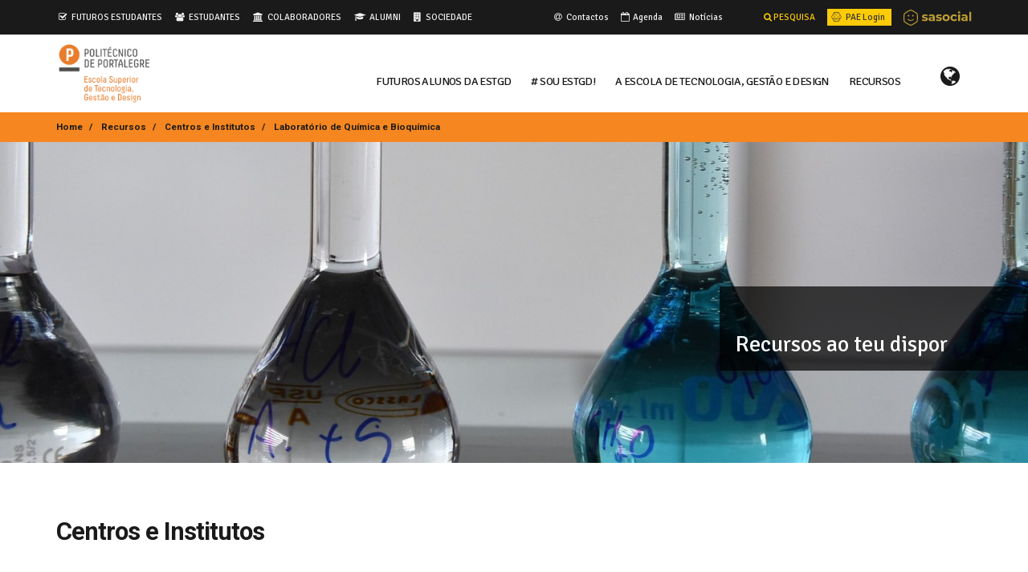

--- FILE ---
content_type: text/html; charset=utf-8
request_url: https://estgd.ipportalegre.pt/pt/recursos/centros-e-institutos/laboratorio-de-quimica-e-bioquimica/
body_size: 14618
content:


<!DOCTYPE html>
<html lang="pt">
<head>


    



<meta name="google-site-verification" content="FKdZDA-N_SdZfYM1Xjh4z2bt6zeh5bgVT58uoYTpg5M" />

    <!-- Basic -->
    <meta charset="utf-8">
    <meta http-equiv="X-UA-Compatible" content="IE=edge">

    <title lang="pt-PT">Laboratório de Química e Bioquímica - ESTGD - Politécnico de Portalegre</title>

    <meta name="keywords" content="IPP"/>
    <meta name="description" content="Escola Superior de Tecnologia Gestão e Design do Politécnico de Portalegre">

    <!-- Favicon -->
    <link rel="shortcut icon" href="/static/img/favicon.ico" type="image/x-icon"/>
    <link rel="apple-touch-icon" href="/static/img/apple-touch-icon.png">

    <!-- Mobile Metas -->
    <meta name="viewport" content="width=device-width, minimum-scale=1.0, maximum-scale=5.0">

    <!-- Web Fonts  -->
      <link href="https://fonts.googleapis.com/css?family=Signika:300,400,600,700&display=swap&subset=latin-ext" rel="stylesheet">
    <link href="https://fonts.googleapis.com/css2?family=Roboto:ital,wght@0,100;0,300;0,400;0,500;0,700;0,900;1,100;1,300;1,400;1,500;1,700;1,900&display=swap" rel="stylesheet">

    <style>
        [ng\:cloak], [ng-cloak], [data-ng-cloak], [x-ng-cloak], .ng-cloak, .x-ng-cloak {
          display: none !important;
        }

    </style>
    <!-- Vendor CSS -->
    <link rel="stylesheet" href="/static/vendor/bootstrap/css/bootstrap.min.css">
    <link rel="stylesheet" href="/static/vendor/font-awesome/css/font-awesome.min.css">
    <link rel="stylesheet" href="/static/vendor/owl.carousel/assets/owl.carousel.min.css">
    <link rel="stylesheet" href="/static/vendor/owl.carousel/assets/owl.theme.default.min.css">

    <!-- Theme CSS -->
    <link rel="stylesheet" href="/static/css/theme.css">
    <link rel="stylesheet" href="/static/css/theme-elements.css">
    <link rel="stylesheet" href="/static/css/theme-blog.css">

    <!-- Current Page CSS -->
    <link rel="stylesheet" href="/static/vendor/rs-plugin/css/settings.css">
    <link rel="stylesheet" href="/static/vendor/rs-plugin/css/layers.css">
    <link rel="stylesheet" href="/static/vendor/rs-plugin/css/navigation.css">

    <!-- Theme Custom CSS -->
    <link rel="stylesheet" href="/static/css/custom.css">

        <!-- Menu CSS -->
    <link rel="stylesheet" href="/static/css/yamm/yamm.css">

    <!-- Head Libs -->
    <script src="/static/vendor/modernizr/modernizr.min.js"></script>


    <!-- Calendários CSS -->
    <link rel="stylesheet" href="/static/css/calendarios/fullcalendar.css">
    <link rel="stylesheet" href="/static/css/calendarios/fullcalendar.print.css" media="print">
    <link rel="stylesheet" href="/static/css/calendarios.css">

    <!-- Base IPP CSS -->
    <link rel="stylesheet" href="/static/css/ipp.css">

    <!-- Custom Design Template & Color Palette -->
    
    <link rel="stylesheet" href="/static/css/design_estg.css">
    
  <!--   <style>
        .file-size{
            display: none;
        }
    </style> -->
    
    
    
    
    


   <!-- CSS from pages - _header.html -->

<style>
    .gsc-control-cse    {
        padding:0 !important;
        background-color: transparent !important;
        border:0 !important;
        margin-top:3px !important;
    }               
    .gsc-input  {
        width: 75% !important;
        float: right !important;
        font-size: 1em !important;
    }   
    .gsc-search-button  {
        background-color: transparent !important;
        border: 0 !important;
        margin-left: 0px !important;
        margin-right: 0px !important;
    }
     .gsc-search-button-v2  {
        background-color: transparent !important;
        border: 0 !important;
        padding: 0px !important;
    }
     .gsc-search-box-tools .gsc-search-box .gsc-input {
        padding: 3px !important;
    }
     .gsc-input-box {
        background-color: transparent !important;
        border: 0 !important;
        color: #000000 !important;
    }
    .gsc-results-wrapper-overlay {
        width: 80%;
        left: 10%;
        height: 80%;
        top: 10%;
    }
     .table.gsc-search-box td {
        padding-top: 6px !important;
    }

    table.gsc-search-box {
        width: 100% !important;
    }
    input.gsc-input {
        background: #F1F1F2 !important;
    }
    .modal-backdrop {
        z-index: 3;
    }
    .reset-box-sizing, .reset-box-sizing *, .reset-box-sizing *:before, .reset-box-sizing *:after,  .gsc-inline-block   {
        -webkit-box-sizing: content-box;
        -moz-box-sizing: content-box;
        box-sizing: content-box;
    }
    input.gsc-input, .gsc-input-box, .gsc-input-box-hover, .gsc-input-box-focus, .gsc-search-button {
        box-sizing: content-box;
        line-height: normal;
    }
    .modal-open .modal, a:focus {
       outline: none !important;
    }

    @media screen and (max-width: 767px) {
        .tools-off  {
            visibility: hidden;
            height: 0px;
            padding: 0px !important;
            margin-bottom: -3px;
        }
        .tools-on   {
            margin-left: -8px;
        }

        .gsc-input {
            width: 100% !important;
            float: right !important;
        } 
        .gsc-search-button-v2 svg {
            width: 13px !important;
            height: 13px !important;
        }
    }

    p.name  {
        margin-right: 20px !important;
        margin-bottom: -15px !important;
        }
    .name   {
        line-height: 6px;
    }
    .nivel1 {
        font-size: 1.1em !important;
        font-weight: bold;
        transition: transform .2s;
    }
    .nivel1 a {
        color: #5D5C54 !important;
    }
        .nivel1:hover {
             transform: scale(1.05);
        }
        .nivel2{
             font-size: 0.9em !important;
             transition: transform .2s;
        }
        .nivel2 a {
             color: #73726B !important;
        }
        .nivel2:hover {
             transform: scale(1.1);
        }
        .nivel3{
             font-size: 0.8em !important;
             transition: transform .2s;
        }
        .nivel3 a {
             color:#878580 !important;
        }
        .nivel3:hover {
             transform: scale(1.15);
        }
        .nivel4{
             font-size: 0.7em !important;
             transition: transform .2s;
        }
        .nivel4 a {
             color: #9B9894 !important;
        }
        .nivel4:hover {
             transform: scale(1.2);
        }
        .nivel5{
             font-size: 0.65em !important;
             transition: transform .2s;
        }
        .nivel5 a {
             color: #AEADA9 !important;
        }
        .nivel5:hover {
             transform: scale(1.25);
        }

</style> 


  <!-- CSS from pages - _primary_menu.html -->

<style>

.tools-on {
    visibility: hidden;
    height: 0px;
    margin-bottom: -20px;
}

.dropdown-menu {
    position: fixed !important;
    top: auto;
    font-size: 1em;
}

.open > .dropdown-menu {
    display: block;
}    

.menu-float {
    float: right !important;
}

.goog-te-gadget {
    font-family: inherit !important;
    font-size: 0.8em !important;
    font-weight: lighter !important;
}
.goog-te-menu2 {
    font-family: inherit !important;
    font-size: 0.8em !important;
    font-weight: lighter !important;
}


@media screen and (max-width: 767px) {

    .tools-on {
       visibility: visible;
       margin-bottom: 20px;
       text-align: center;
        }

    .tools-off {
       min-height: 10px !important;
        }

    .menu-float {
        float: left !important;
        }

    .dropdown-menu {
        position: absolute;
        font-size: 1.1em;
        }

    .open > .dropdown-menu {
        display: contents;
        }
    .ct-language__dropdown{
        max-height: 100% !important;
        top: 4px !important;
        right: -40px !important;
        display: none;
        }
}

.ct-language__dropdown{
    max-height: 0;
    overflow: hidden;
    position: absolute;
    top: 40px;
    right: 0px;
    -webkit-transition: all 0.25s ease-in-out;
    transition: all 0.25s ease-in-out;
    width: auto;
    text-align: center;
    padding-top: 0;
  z-index:200;
}
.ct-language{
    position: relative;
}
.ct-language:hover .ct-language__dropdown{
    max-height: 200px;
}

</style> 

  <!-- CSS from pages - articles.html -->

<style>
    
*, *:after, *:before { -webkit-box-sizing: border-box; -moz-box-sizing: border-box; box-sizing: border-box; }

.grid {
    list-style: none;
    padding: 0;
}

.grid li {
    display: block;
    float: left;
    padding: 15px;
    width: 33%;
    height: 350px;
}

@media screen and (max-width: 1000px) {
    .grid li {
        width: 33%;
        height: 350px;
    }
}

@media screen and (max-width: 600px) {
    .grid li {
        width: 50%;
        height: 300px;
    }
}

@media screen and (max-width: 400px) {
    .grid li {
        width: 100%;
        height: 350px;
    }
}

</style>

  <!-- CSS from pages - slider_child.html -->

<style>

@media screen and (max-width: 767px) {
    .mobiletitlesmain
        {
       width: 50% !important;
       top: 35% !important;
        }
    .mobiletitles1
        {
       font-size: 1.8em !important;
        }
    .mobiletitles2
        {
       visibility: hidden !important;
       padding: 0px !important;
       line-height: 0px !important;
        }
    .mobiletitles3
        {
       padding: 0% 5% 5% 5% !important;
        }
}

@media screen and (max-width: 991px) and (min-width: 768px) {
    .mobiletitlesmain
        {
       width: 35% !important;
        }
    .mobiletitles1
        {
       font-size: 2.2em !important;
        }
    .mobiletitles2
        {
       padding: 0% 5% !important;
       line-height: 15px !important;
       font-size: 0.9em !important;
        }
    .mobiletitles3
        {
       padding: 5% !important;
        }
}


</style> 



</head>
<body>






<div class="body">

    







<header id="header" class="header-mobile-nav-only font-titulos" style="min-height: 140px;">
    <div class="header-body">
        <div class="header-top" style="background-color: #1A1A1A; color: #F1F1F2; font-size: 0.8em; padding-top: 5px; padding-bottom: 5px;">
            <div class="container">

                <div class="col-md-6 col-sm-7 tools-off" style="padding-top: 6px; padding-bottom: 6px;">              
                    <span class="mr-xlg" style="margin-left: -15px;">
                    
                    <span class="fa fa-check-square-o" aria-hidden="true"></span><a href="#salto" style="color: transparent;" accesskey="0">.</a><a href="https://www.ipportalegre.pt/futuros-estudantes/" target="_blank" style="margin-right: 11px; color: #F1F1F2;">FUTUROS ESTUDANTES</a>
                    <span class="fa fa-users" aria-hidden="true"></span> <a href="https://www.ipportalegre.pt/estudantes/" target="_blank" style="margin-right: 11px; color: #F1F1F2;">ESTUDANTES</a>
                    <span class="fa fa-university" aria-hidden="true"></span> <a href="https://www.ipportalegre.pt/colaboradores" target="_blank" style="margin-right: 11px; color: #F1F1F2;">COLABORADORES</a>
                    <span class="fa fa-graduation-cap" aria-hidden="true"></span> <a href="https://www.ipportalegre.pt/alumni" target="_blank" style="margin-right: 11px; color: #F1F1F2;">ALUMNI</a>
                    <span class="fa fa-building" aria-hidden="true"></span> <a href="https://www.ipportalegre.pt/sociedade" target="_blank" style="margin-right: 0px; color: #F1F1F2;">SOCIEDADE</a>
                    </span>
                </div>

                <div class="col-md-6 col-sm-5" style="padding-top: 6px; padding-bottom: 6px;">  
                
                    <div class="col-md-6 tools-off" style="margin-left: -15px; text-align: right;">
                        <div style="white-space: nowrap; margin-right: -15px;">
                            <a href="https://www.ipportalegre.pt/contactos" target="_blank" style="margin-right: 10px; color: #F1F1F2;"><span class="fa fa-at"></span> Contactos</a>
                            <a href="https://www.ipportalegre.pt/agenda" target="_blank" style="margin-right: 10px; color: #F1F1F2;"><span class="fa fa-calendar-o" aria-hidden="true"></span> Agenda</a>
                            <a href="/imprensa/noticias" style="margin-right: 10px; color: #F1F1F2;"><span class="fa fa-newspaper-o" aria-hidden="true"></span> Notícias</a>
                          <!-- <a href="#modalSiteMap" class="tools-off" data-toggle="modal" data-target="#modalSiteMap" style="color: #F1F1F2;" accesskey="1"><span class="fa fa-map-o" aria-hidden="true"></span> Mapa do Site</a> -->
                         </div>
                    </div>

                    <div class="col-md-2" style="float: right; text-align: right; width: auto; padding-left: 5px; padding-right: 0px; margin-right: -15px;">
                        <a style="margin-left: 10px;" href="https://portalsas.ipportalegre.pt" target="_blank" rel="noopener"><img src="/static/ippimages/sasocial_color.svg" alt="Logotipo SASocial" style="height: 20px;"></a>
                    </div>
                
                    <div class="col-md-2" style="float: right; text-align: right; background-color: #FECB08; color: #1A1A1A !important; width: auto; padding-left: 5px; padding-right: 8px;">
                        <a style="margin-left: -3px; color: #333;" href="https://pae.ipportalegre.pt" target="_blank" rel="noopener"><span class="fa fa-connectdevelop" aria-hidden="true"></span> PAE Login</a>
                    </div>
                

                    <div class="col-md-2" style="float: right; text-align: right; color: #FECB08 !important; width: auto;">
                        <a onclick="xpandsearch()" href="#" style="color: #FECB08;" accesskey="2">
                        <span class="fa fa-search" aria-hidden="true" style="padding: 0px !important"></span> PESQUISA
                        </a>
                    </div>

                    <div id="searchdiv" style="width: 100%; float: right; padding-right: 15px;">
                                        <script>
                                        (function() {
                                        var cx = '05bdc41d7a769cb14';
                                        var gcse = document.createElement('script');
                                        gcse.type = 'text/javascript';
                                        gcse.async = true;
                                        gcse.src = 'https://cse.google.com/cse.js?cx=' + cx;
                                        var s = document.getElementsByTagName('script')[0];
                                        s.parentNode.insertBefore(gcse, s);
                                        })();
                                        </script>
                                        <div class="gcse-search"></div>
                    </div>

                </div>


            </div>

        </div>
        
    <div id="overthetopmenu" style="display:none;">
            

<!-- menu superior -->
<div class="home-intro home-intro-tertiary" style="margin-bottom: 0px;">
    <div class="container">

        <div class="row clearfix">

            
                <div class="col-md-3 col-sm-3 col-xs-4">
                    <p style="text-align:left;">
                        ESTUDAR
                        
                            <a href="https://www.ipportalegre.pt/ensino/servicos-academicos/"><span style="line-height: 1.5em;margin-top: 10px;">Serviços Académicos</span></a>
                        
                            <a href="/sou-estg/horarios-e-calendarios/"><span style="line-height: 1.5em;margin-top: 10px;">Horários e Calendários</span></a>
                        
                            <a href="https://www.ipportalegre.pt/sobre-nos/orgaos-e-estrutura-interna/provedor-do-estudante/"><span style="line-height: 1.5em;margin-top: 10px;">Provedor do Estudante</span></a>
                        
                    </p>
                </div>
            
                <div class="col-md-3 col-sm-3 col-xs-4">
                    <p style="text-align:left;">
                        INVESTIGAR
                        
                            <a href="http://valoriza.ipportalegre.pt/"><span style="line-height: 1.5em;margin-top: 10px;">Valoriza</span></a>
                        
                            <a href="https://www.ipportalegre.pt/investigacao/prestacao-de-servicos-e-transferencia-de-conhecimento/"><span style="line-height: 1.5em;margin-top: 10px;">Prestação de serviços</span></a>
                        
                            <a href="https://www.ipportalegre.pt/investigacao/projetos-de-ii-d/"><span style="line-height: 1.5em;margin-top: 10px;">Projetos de I, I &amp; D</span></a>
                        
                    </p>
                </div>
            
                <div class="col-md-3 col-sm-3 col-xs-4">
                    <p style="text-align:left;">
                        EMPREENDER
                        
                            <a href="https://www.ipportalegre.pt/empreendedorismo/poliempreende/"><span style="line-height: 1.5em;margin-top: 10px;">Poliempreende</span></a>
                        
                            <a href="https://www.ipportalegre.pt/pt/empreendedorismo/gabinete-empreendedorismo-emprego"><span style="line-height: 1.5em;margin-top: 10px;">Gabinete de Empreendedorismo e Emprego</span></a>
                        
                            <a href="http://www.enovemais.com/"><span style="line-height: 1.5em;margin-top: 10px;">ENOVE+</span></a>
                        
                    </p>
                </div>
            
                <div class="col-md-3 col-sm-3 col-xs-4">
                    <p style="text-align:left;">
                        APOIAR
                        
                            <a href="https://www.ipportalegre.pt/estudantes/servicos-de-acao-social/"><span style="line-height: 1.5em;margin-top: 10px;">Serviços de Ação Social</span></a>
                        
                            <a href="https://www.ipportalegre.pt/sobre-nos/qualidade/sistema-de-gestao-da-responsabilidade-social/comunique/"><span style="line-height: 1.5em;margin-top: 10px;">Comunique</span></a>
                        
                            <a href="https://www.ipportalegre.pt/estudantes/servicos-de-acao-social/apoios-aos-alunos/apoio-psicopedagogico/"><span style="line-height: 1.5em;margin-top: 10px;">Apoio Psicopedagógico</span></a>
                        
                    </p>
                </div>
            
        </div>

    </div>
</div>
        </div>
        <div class="header-container container">
            <div class="header-row" id="menuprincipal">
                <div class="header-column">
                    <div class="header-logo">
                        <a href="/">
                            <img alt="IPPortalegre" height="93"  data-sticky-height="53" data-sticky-top="33"
                                
                                src="/static/ippimages/estgd_logo_header.png"
                                >
                        </a>
                    </div>
                </div>
                <div class="header-column">
                    <div class="header-row">
                        <div class="header-nav">

                            <button type="button" class="btn header-btn-collapse-nav navbar-toggle collapsed tools-on" data-toggle="collapse" data-target="#header-nav-main .navbar-collapse" style="height: auto;">
                                <span class="fa fa-bars"></span>
                            </button>
                            

<!-- <style>

.tools-on {
    visibility: hidden;
    height: 0px;
    margin-bottom: -20px;
}

.dropdown-menu {
    position: fixed !important;
    top: auto;
    font-size: 1em;
}

.open > .dropdown-menu {
    display: block;
}    

.menu-float {
    float: right !important;
}

.goog-te-gadget {
    font-family: inherit !important;
    font-size: 0.8em !important;
    font-weight: lighter !important;
}
.goog-te-menu2 {
    font-family: inherit !important;
    font-size: 0.8em !important;
    font-weight: lighter !important;
}


@media screen and (max-width: 767px) {

    .tools-on {
       visibility: visible;
       margin-bottom: 20px;
       text-align: center;
        }

    .tools-off {
       min-height: 10px !important;
        }

    .menu-float {
        float: left !important;
        }

    .dropdown-menu {
        position: absolute;
        font-size: 1.1em;
        }

    .open > .dropdown-menu {
        display: contents;
        }
    .ct-language__dropdown{
        max-height: 100% !important;
        top: 4px !important;
        right: -40px !important;
        display: none;
        }
}

.ct-language__dropdown{
    max-height: 0;
    overflow: hidden;
    position: absolute;
    top: 40px;
    right: 0px;
    -webkit-transition: all 0.25s ease-in-out;
    transition: all 0.25s ease-in-out;
    width: auto;
    text-align: center;
    padding-top: 0;
  z-index:200;
}
.ct-language{
    position: relative;
}
.ct-language:hover .ct-language__dropdown{
    max-height: 200px;
}

</style>  -->

<div id="header-nav-main">
    <nav class="navbar yamm collapse navbar-collapse" style="margin-bottom: 0px;min-height: 0px;border: none;">
        
        <div class="tools-on">
            <a href="https://www.ipportalegre.pt/contactos" target="_blank" style="margin-right: 5%;"><span class="fa fa-users" aria-hidden="true"></span> Contactos</a>
            <a href="https://www.ipportalegre.pt/agenda" target="_blank" style="margin-right: 5%;"><span class="fa fa-calendar-o" aria-hidden="true"></span> Agenda</a>
            <a href="/imprensa/noticias" target="_blank"><span class="fa fa-newspaper-o" aria-hidden="true"></span> Notícias</a>
        </div>
        <div class="col-md-6 tools-on" style="padding-top: 10px; padding-bottom: 40px;font-size: 0.8em; letter-spacing: 0px;text-align: center;line-height: 35px;">
            <span>
                <a href="https://www.ipportalegre.pt/futuros-estudantes/" target="_blank" style="margin-right: 5px; color: #1A1A1A; background-color: #F1F1F2; padding: 5px">FUTUROS ESTUDANTES</a>
                <a href="https://www.ipportalegre.pt/estudantes/" target="_blank" style="margin-right: 0px; color: #1A1A1A; background-color: #F1F1F2; padding: 5px">ESTUDANTES</a><br>
                <a href="https://www.ipportalegre.pt/colaboradores" target="_blank" style="margin-right: 5px; color: #1A1A1A; background-color: #F1F1F2; padding: 5px">COLABORADORES</a>
                <a href="https://www.ipportalegre.pt/alumni" target="_blank" style="margin-right: 5px; color: #1A1A1A; background-color: #F1F1F2; padding: 5px">ALUMNI</a>
                <a href="https://www.ipportalegre.pt/sociedade" target="_blank" style="margin-right: 0px; color: #1A1A1A; background-color: #F1F1F2; padding: 5px">SOCIEDADE</a>
            </span>
        </div>

    <ul class="nav navbar-nav menu-float" id="mainNav">
        

        <li class="dropdown yamm-fw">
            <a href="/futuros-alunos/" class="dropdown-toggle" data-toggle="dropdown" style="padding: 10px 25px 0px 0px;font-size: 1.4em;font-weight: normal;letter-spacing:-0.6px;background-color:transparent;font-variant:all-small-caps;line-height:1.5em;">FUTUROS ALUNOS DA ESTGD</a>

            

                <ul class="dropdown-menu">
                <li>
                <div>   

                    <div class="container">
                        <div class="col-sm-6 tools-off">
                            <p style="padding-top: 5px;"><a style="font-variant: all-small-caps; color: #F6861F; font-size: 1.4em;" href="/futuros-alunos/">FUTUROS ALUNOS DA ESTGD</a><br><br>A oferta formativa na ESTGD abrange a área das ciências económicas e das organizações, das tecnologias, das artes e do design de animação, distribuídas por Ciclos de Estudo (CE) de CTeSP, de Licenciaturas e de Mestrados.</p>
                        </div>
                        <div class="col-sm-6">
                            <ul>
                                                       
                                <li style="padding-top: 5px; padding-left: 10px;">
                                    . <a href="/futuros-alunos/porque-estg/">Porquê a ESTGD?</a> 
                                </li>
                                                       
                                <li style="padding-top: 5px; padding-left: 10px;">
                                    . <a href="/oferta-formativa/">Oferta formativa - Existe o curso que eu quero?</a> 
                                </li>
                                                       
                                <li style="padding-top: 5px; padding-left: 10px;">
                                    . <a href="https://www.ipportalegre.pt/pt/ensino/acesso-e-ingresso/">Quero candidatar-me!</a> 
                                </li>
                                                       
                                <li style="padding-top: 5px; padding-left: 10px;">
                                    . <a href="/futuros-alunos/testemunhos/">Ouve quem andou por cá</a> 
                                </li>
                                                       
                                <li style="padding-top: 5px; padding-left: 10px;">
                                    . <a href="/futuros-alunos/acolhimento/">Acolhimento</a> 
                                </li>
                            
                            </ul>
                        </div>
                    </div>
                </div>
                </li>
                                
                           
                 </ul>
                
            </li>
            

        <li class="dropdown yamm-fw">
            <a href="/sou-estg/" class="dropdown-toggle" data-toggle="dropdown" style="padding: 10px 25px 0px 0px;font-size: 1.4em;font-weight: normal;letter-spacing:-0.6px;background-color:transparent;font-variant:all-small-caps;line-height:1.5em;"># Sou ESTGD!</a>

            

                <ul class="dropdown-menu">
                <li>
                <div>   

                    <div class="container">
                        <div class="col-sm-6 tools-off">
                            <p style="padding-top: 5px;"><a style="font-variant: all-small-caps; color: #F6861F; font-size: 1.4em;" href="/sou-estg/"># Sou ESTGD!</a><br><br>A ESTGD garante a todos os seus estudantes acesso a uma comunidade académica cosmopolita e qualificada, num ambiente de grande proximidade, onde a qualidade e a excelência são valores fundamentais.</p>
                        </div>
                        <div class="col-sm-6">
                            <ul>
                                                       
                                <li style="padding-top: 5px; padding-left: 10px;">
                                    . <a href="/sou-estg/horarios-e-calendarios/">Horários e Calendários</a> 
                                </li>
                                                       
                                <li style="padding-top: 5px; padding-left: 10px;">
                                    . <a href="https://pae.ipportalegre.pt/repositoryInterface/escolaAlunosESTG">Regulamentos e Normas</a> 
                                </li>
                                                       
                                <li style="padding-top: 5px; padding-left: 10px;">
                                    . <a href="/sou-estg/estagios-e-saidas/">Estágios e Saídas</a> 
                                </li>
                                                       
                                <li style="padding-top: 5px; padding-left: 10px;">
                                    . <a href="/sou-estg/dar-e-receber/">Dar e Receber</a> 
                                </li>
                                                       
                                <li style="padding-top: 5px; padding-left: 10px;">
                                    . <a href="https://www.ipportalegre.pt/pt/ensino/servicos-academicos/">Serviços Académicos</a> 
                                </li>
                                                       
                                <li style="padding-top: 5px; padding-left: 10px;">
                                    . <a href="/sou-estg/mensagem-de-boas-vindas/">Mensagem de boas-vindas</a> 
                                </li>
                                                       
                                <li style="padding-top: 5px; padding-left: 10px;">
                                    . <a href="https://estg.ipportalegre.pt/pt/sou-estg/aulas-abertas/">Aulas Abertas</a> 
                                </li>
                            
                            </ul>
                        </div>
                    </div>
                </div>
                </li>
                                
                           
                 </ul>
                
            </li>
            

        <li class="dropdown yamm-fw">
            <a href="/escola-de-tecnologia-e-gestao/" class="dropdown-toggle" data-toggle="dropdown" style="padding: 10px 25px 0px 0px;font-size: 1.4em;font-weight: normal;letter-spacing:-0.6px;background-color:transparent;font-variant:all-small-caps;line-height:1.5em;">A ESCOLA DE TECNOLOGIA, GESTÃO E DESIGN</a>

            

                <ul class="dropdown-menu">
                <li>
                <div>   

                    <div class="container">
                        <div class="col-sm-6 tools-off">
                            <p style="padding-top: 5px;"><a style="font-variant: all-small-caps; color: #F6861F; font-size: 1.4em;" href="/escola-de-tecnologia-e-gestao/">A ESCOLA DE TECNOLOGIA, GESTÃO E DESIGN</a><br><br>A ESTGD tem como missão criar, transmitir e difundir o conhecimento, orientado para os domínios das ciências económicas e das organizações, tecnologias e engenharia, e design, artes e animação.</p>
                        </div>
                        <div class="col-sm-6">
                            <ul>
                                                       
                                <li style="padding-top: 5px; padding-left: 10px;">
                                    . <a href="/escola-de-tecnologia-e-gestao/factos/">Factos e Números</a> 
                                </li>
                                                       
                                <li style="padding-top: 5px; padding-left: 10px;">
                                    . <a href="/escola-de-tecnologia-e-gestao/orgaos-de-gestao/">Órgãos de Gestão</a> 
                                </li>
                                                       
                                <li style="padding-top: 5px; padding-left: 10px;">
                                    . <a href="/escola-de-tecnologia-e-gestao/instalacoes/">Instalações</a> 
                                </li>
                                                       
                                <li style="padding-top: 5px; padding-left: 10px;">
                                    . <a href="/escola-de-tecnologia-e-gestao/servicos/">Serviços</a> 
                                </li>
                                                       
                                <li style="padding-top: 5px; padding-left: 10px;">
                                    . <a href="/escola-de-tecnologia-e-gestao/historia/">História</a> 
                                </li>
                            
                            </ul>
                        </div>
                    </div>
                </div>
                </li>
                                
                           
                 </ul>
                
            </li>
            

        <li class="dropdown yamm-fw">
            <a href="/recursos/" class="dropdown-toggle" data-toggle="dropdown" style="padding: 10px 25px 0px 0px;font-size: 1.4em;font-weight: normal;letter-spacing:-0.6px;background-color:transparent;font-variant:all-small-caps;line-height:1.5em;">RECURSOS</a>

            

                <ul class="dropdown-menu">
                <li>
                <div>   

                    <div class="container">
                        <div class="col-sm-6 tools-off">
                            <p style="padding-top: 5px;"><a style="font-variant: all-small-caps; color: #F6861F; font-size: 1.4em;" href="/recursos/">RECURSOS</a><br><br>A ESTGD funciona num edifício de arquitetura moderna, oferecendo aos seus alunos todas as condições para um ensino de grande qualidade.</p>
                        </div>
                        <div class="col-sm-6">
                            <ul>
                                                       
                                <li style="padding-top: 5px; padding-left: 10px;">
                                    . <a href="/recursos/departamentos/">Departamentos</a> 
                                </li>
                                                       
                                <li style="padding-top: 5px; padding-left: 10px;">
                                    . <a href="/recursos/centros-e-institutos/">Centros e Institutos</a> 
                                </li>
                                                       
                                <li style="padding-top: 5px; padding-left: 10px;">
                                    . <a href="/recursos/investigacao-e-inovacao/">Investigação e Inovação</a> 
                                </li>
                                                       
                                <li style="padding-top: 5px; padding-left: 10px;">
                                    . <a href="/recursos/os-nossos-docentes/">Os nossos Docentes</a> 
                                </li>
                            
                            </ul>
                        </div>
                    </div>
                </div>
                </li>
                                
                           
                 </ul>
                
            </li>
            

        <li >
            <a href=""  style="padding: 10px 25px 0px 0px;font-size: 1.4em;font-weight: normal;letter-spacing:-0.6px;background-color:transparent;font-variant:all-small-caps;line-height:1.5em;"></a>

            
            </li>
            
            <li>

                <div class="ct-language">
                    <a href="#" onclick="toggle_visibility('opentranslate');">
                    <span class="fa fa-globe fa-2x" style="padding: 5px 0px 0px 0px !important;"></span></a> 

                    <div class="ct-language__dropdown" role="dialog" id="opentranslate">
                        <div style="width: min-content;float: right;top: 10%; border: solid 1px #bbb;">

                            <div id="google_translate_element"></div>
                                <script>
                                    function googleTranslateElementInit() {
                                    new google.translate.TranslateElement({pageLanguage: 'pt', includedLanguages: 'de,en,es,fr,pt,zh-CN', layout: google.translate.TranslateElement.InlineLayout.SIMPLE}, 'google_translate_element'); }
                                </script>
                                <script src="//translate.google.com/translate_a/element.js?cb=googleTranslateElementInit"></script>

                        </div>
                    </div>

                </div>

            </li>
        </ul>

    </nav>
</div>

<script>
    function toggle_visibility(id) {
       var e = document.getElementById(id);
       if(e.style.display == 'block')
          e.style.display = 'none';
       else
          e.style.display = 'block';
    }
</script>


                        </div>
                    </div>
                </div>
            </div>
        </div>
    </div>
</header>

<script>
    document.getElementById('searchdiv').style.display = "none";
    function xpandsearch() {
  var x = document.getElementById("searchdiv");
  if (x.style.display === "none") {
    x.style.display = "block";
  } else {
    x.style.display = "none";
  }
}
</script>




    <div role="main" class="main" id="salto">

        







<style>

.breadcrumb > li + li::before {
    color: #1A1A1A !important;
    font-variant: small-caps;
}
.breadcrumb > .activeb {
    color: #1A1A1A;
}

</style>

<div class="row" style="background-color: #F6861F; margin-bottom: 0px; margin-right: 0px !important; margin-left: 0px !important;">
    <div class="col-md-12">
        <ul class="breadcrumb container" style="background-color: transparent;margin-bottom: 0px; font-size: smaller; font-weight: bold;">
        
        <li>
            
            <a href="/pt/" style="color: #1A1A1A;">Home</a>
            
        </li>
        
        <li>
            
            <a href="/pt/recursos/" style="color: #1A1A1A;">Recursos</a>
            
        </li>
        
        <li>
            
            <a href="/pt/recursos/centros-e-institutos/" style="color: #1A1A1A;">Centros e Institutos</a>
            
        </li>
        
        <li class="activeb">
            
            Laboratório de Química e Bioquímica
            
        </li>
        
         </ul>
    </div>
</div>


    
         
            
            
        
    


        <div class="row" style="margin-top:0px; margin-right: 0px !important; margin-left: 0px !important;">
        
        </div>
        

       <!-- <div class="container" style="margin-top:40px;"> -->
        <div class="container" style="margin-top:0px;">
        

<!-- <section class="page-header" style="background-image: url(/media/filer_public_thumbnails/filer_public/e2/ab/e2ab78b5-066f-4820-9b40-88fc9c59e417/dsc_0129llllllll.jpg__2000x200_q85_crop_subsampling-2.jpg);
        background-size: cover;">
        <div class="container">
            <div class="row">
                <div class="col-md-12">
                    <h1>Recursos ao teu dispor</h1>
                </div>
            </div>
        </div>
</section> -->


<!-- <style>

@media screen and (max-width: 767px) {
    .mobiletitlesmain
        {
       width: 70% !important;
       top: 35% !important;
        }
    .mobiletitles1
        {
       font-size: 1.6em !important;
        }
}

@media screen and (max-width: 991px) and (min-width: 768px) {
    .mobiletitlesmain
        {
       width: 45% !important;
        }
    .mobiletitles1
        {
       font-size: 1.8em !important;
        }
}

</style>  -->


<section class="page-header" style="background-image: url(/media/filer_public_thumbnails/filer_public/e2/ab/e2ab78b5-066f-4820-9b40-88fc9c59e417/dsc_0129llllllll.jpg__1920x480_q85_crop_subsampling-2.jpg);
        background-size: cover; width: 100vw; margin-left: -50vw; left: 50%; position: relative; background-position-x: center;">

                    
<div class="mobiletitlesmain font-titulos" style="background: rgba(0, 0, 0, 0.7); width: 30%; height: auto; color: #fff; position: absolute; z-index: 100;float: right;right: 0px;top: 45%;">
  <div class="mobiletitles1" style="padding: 15% 5% 5% 5%;; font-size: 2.0em; line-height: 1em;">
    Recursos ao teu dispor
  </div>
</div>

</section>



<span class="anchor" id="LabQuimicaBioquimica"></span>
<section class="section section-no-border match-height mt-none mb-none custom-product"
         style="
                 background-color: #ffffff;
                 
                 ">
    <div class="container" id="plugsection" style="position: relative;">

        <div class="row">
            
                <h2><strong>Centros e Institutos</strong></h2>

<p><br>
 </p>
            
                
<div class="multicolumn2 clearfix">

  	
<div class="column" style="width: 33.33%; float: left;">

    	<img class="filer_image " alt="kkkkkkkkkkkkkk.JPG" src="/media/filer_public_thumbnails/filer_public/e5/0f/e50f1b9d-d15a-489f-8835-9357ac8ad4b7/kkkkkkkkkkkkkk.jpg__200x280_q85_crop_subsampling-2_upscale.jpg" />


</div>

  	
<div class="column" style="width: 66.66%; float: left;">

    	<h4><strong>LABORATÓRIO DE QUÍMICA E BIOQUÍMICA</strong></h4>

<p>O Laboratório de Química e Bioquímica da Escola Superior de Tecnologia e Gestão (ESTG) do Instituto Politécnico de Portalegre é um laboratório de análises físicas, químicas e microbiológicas (qualitativas e quantitativas), que recorre a diversas técnicas analíticas clássicas e instrumentais. <br>
Este Laboratório tem como principais atividades apoiar as aulas práticas, realizar trabalhos de investigação e prestar serviços à comunidade. <br>
Dentro da área da prestação de serviços, o Laboratório de Química e Bioquímica oferece um leque alargado de determinações analíticas na área ambiental (águas destinadas a consumo humano, águas de Rega e águas Residuais), biomassa e também presta serviços na área alimentar, como é o caso de análises dos vinhos e mostos, monitorização do controlo da maturaação da uva; azeites, leite, açafrão, cosméticos, mel e microbiologia ambiental. <br>
Além destas análises poderá dirigir-se a nós e expressar as suas necessidades de maneira a irmos ao seu encontro com a garantia de um atendimento personalizado.</p>

</div>

</div>
            
                <h4><strong>RECEÇÃO/AMOSTRAS</strong></h4>

<p>As amostras são entregues no Laboratório de Química e Bioquímica da ESTG nos dias úteis entre as 9h30-15h00.<br>
As amostras destinadas à análise microbiológica, deverão ser entregues segunda-feira entre as 9h00-13h00.</p>

<h4><br>
<strong>PRAZO DE ENTREGA DOS RESULTADOS</strong></h4>

<p>Águas de Abastecimento para consumo Humano – Microbiologia - 7 a 15 dias úteis<br>
Águas de Abastecimento para consumo Humano – Química - 7 a 15 dias úteis<br>
Águas Residuais - 7 a 15 dias úteis</p>

<p>Biomassa - 1 a 7 dias úteis<br>
Vinhos - 1 a 3 dias úteis<br>
Mostos - 1 a 3 dias úteis<br>
Uva - 1 a 3 dias úteis<br>
Azeites - 1 a 3 dias úteis<br>
Análise Organolética - 2 a 3 semanas <br>
Leite - 5 dias úteis<br>
Mel - 7 a 15 dias úteis<br>
Açafrão - 3 dias úteis</p>

<h4><br>
<strong>PAGAMENTO</strong></h4>

<p>O pagamento deverá ser efetuado por transferência bancária através do NIB 0035 0642 00055769730 98 ou IBAN PT50 0035 0642 00055769730 98</p>

<p><u><strong>NOTA</strong></u>: Os resultados só poderão ser levantados após a apresentação do comprovativo de pagamento.</p>

<p><br>
<strong>Contactos:</strong></p>

<p>Campus Politécnico 10<br>
7300-555 Portalegre<br>
Tel. +351 245 301 501</p>

<p>E-mail: <a href="mailto:lqb@ipportalegre.pt">lqb@ipportalegre.pt</a></p>

<p>Ou contacte-nos através deste <a target='_blank"' href="https://goo.gl/forms/p9a5KKIFxal05Te73"><strong>formulário</strong></a></p>

<p><br>
<strong>Horário de Atendimento</strong><br>
9h30 - 15h30</p>
            
                <hr>
<p><em>Consulte também:</em></p>

<p><a href="/recursos/departamentos/"><span style="font-size: 1.25em;"><strong>Departamentos</strong></span></a></p>

<p><a href="/recursos/investigacao-e-inovacao/"><span style="font-size: 1.25em;"><strong>Investigação e Inovação</strong></span></a></p>

<p><a href="/recursos/pessoas/"><span style="font-size: 1.25em;"><strong>Pessoas</strong></span></a></p>
            
        </div>

    </div>

</section>

        </div>

        <div style="width: 100vw; position: relative; left: calc(-50vw + 50%); background-color: #F6861F; text-align: center; font-weight: bold;"> 
            <div class="container" style="margin-top:0px;">
                    <div class="col-md-4 col-sm-4 col-xs-12" style="padding-top: 10px; padding-bottom: 10px;"><a style="color: #323232;" href="/mais-info/">PEDIR INFORMA&Ccedil;&Atilde;O</a></div>
                    <div class="col-md-4 col-sm-4 col-xs-12" style="padding-top: 10px; padding-bottom: 10px; border-right: 2px solid #F1F1F2; border-left: 2px solid #F1F1F2;"><a style="color: #323232;" href="/marca-visita/">MARCAR VISITA</a></div>
                    <div class="col-md-4 col-sm-4 col-xs-12" style="padding-top: 10px; padding-bottom: 10px;"><a style="color: #323232;" href="https://www.ipportalegre.pt/ensino/acesso-e-ingresso/" target="_blank">CANDIDATAR</a></div>
            </div>
        </div>




    </div>

    <!--Footer -->

    <footer id="footer" class="font-titulos">

<div>
                

<!-- menu superior -->
<div class="home-intro home-intro-tertiary" style="margin-bottom: 0px;">
    <div class="container">

        <div class="row clearfix">

            
                <div class="col-md-3 col-sm-3 col-xs-4">
                    <p style="text-align:left;">
                        ESTUDAR
                        
                            <a href="https://www.ipportalegre.pt/ensino/servicos-academicos/"><span style="line-height: 1.5em;margin-top: 10px;">Serviços Académicos</span></a>
                        
                            <a href="/sou-estg/horarios-e-calendarios/"><span style="line-height: 1.5em;margin-top: 10px;">Horários e Calendários</span></a>
                        
                            <a href="https://www.ipportalegre.pt/sobre-nos/orgaos-e-estrutura-interna/provedor-do-estudante/"><span style="line-height: 1.5em;margin-top: 10px;">Provedor do Estudante</span></a>
                        
                    </p>
                </div>
            
                <div class="col-md-3 col-sm-3 col-xs-4">
                    <p style="text-align:left;">
                        INVESTIGAR
                        
                            <a href="http://valoriza.ipportalegre.pt/"><span style="line-height: 1.5em;margin-top: 10px;">Valoriza</span></a>
                        
                            <a href="https://www.ipportalegre.pt/investigacao/prestacao-de-servicos-e-transferencia-de-conhecimento/"><span style="line-height: 1.5em;margin-top: 10px;">Prestação de serviços</span></a>
                        
                            <a href="https://www.ipportalegre.pt/investigacao/projetos-de-ii-d/"><span style="line-height: 1.5em;margin-top: 10px;">Projetos de I, I &amp; D</span></a>
                        
                    </p>
                </div>
            
                <div class="col-md-3 col-sm-3 col-xs-4">
                    <p style="text-align:left;">
                        EMPREENDER
                        
                            <a href="https://www.ipportalegre.pt/empreendedorismo/poliempreende/"><span style="line-height: 1.5em;margin-top: 10px;">Poliempreende</span></a>
                        
                            <a href="https://www.ipportalegre.pt/pt/empreendedorismo/gabinete-empreendedorismo-emprego"><span style="line-height: 1.5em;margin-top: 10px;">Gabinete de Empreendedorismo e Emprego</span></a>
                        
                            <a href="http://www.enovemais.com/"><span style="line-height: 1.5em;margin-top: 10px;">ENOVE+</span></a>
                        
                    </p>
                </div>
            
                <div class="col-md-3 col-sm-3 col-xs-4">
                    <p style="text-align:left;">
                        APOIAR
                        
                            <a href="https://www.ipportalegre.pt/estudantes/servicos-de-acao-social/"><span style="line-height: 1.5em;margin-top: 10px;">Serviços de Ação Social</span></a>
                        
                            <a href="https://www.ipportalegre.pt/sobre-nos/qualidade/sistema-de-gestao-da-responsabilidade-social/comunique/"><span style="line-height: 1.5em;margin-top: 10px;">Comunique</span></a>
                        
                            <a href="https://www.ipportalegre.pt/estudantes/servicos-de-acao-social/apoios-aos-alunos/apoio-psicopedagogico/"><span style="line-height: 1.5em;margin-top: 10px;">Apoio Psicopedagógico</span></a>
                        
                    </p>
                </div>
            
        </div>

    </div>
</div>
</div>

        <div class="container">
            <div class="row">

                <div class="col-md-3 col-sm-6 col-xs-12" style="padding-top: 20px;">
                    
                    <p style="margin-bottom: 10px;"><span style="font-size: 1.6em;"><strong>ESCOLA SUPERIOR DE TECNOLOGIA, GESTÃO E DESIGN</strong><br>
do POLITÉCNICO DE PORTALEGRE</span></p>

<p>Campus Politécnico 10 | 7300-555 Portalegre<br>
<strong>T </strong>+351 245 301 501 | <strong>F</strong> +351 245 300 230<br>
<b>E</b> <a href="mailto:estgd@ipportalegre.pt">estgd@ipportalegre.pt</a></p>
                    

                </div>

                <div class="col-md-3 col-sm-6 col-xs-12" style="padding-top: 20px;">
                    
                    <p style="margin-bottom: 10px;"><span style="font-size: 1.6em;">ESCOLAS e SERVIÇOS</span></p>

<p><a style="display: block;" target="_blank" href="https://esecs.ipportalegre.pt/" rel="noopener" title="ESECS">Escola Superior de Educação e Ciências Sociais</a> <a style="display: block;" target="_blank" href="https://esbe.ipportalegre.pt/" rel="noopener" title="ESBE">Escola Superior de Biociências de Elvas</a> <a style="display: block;" target="_blank" href="https://ess.ipportalegre.pt" rel="noopener" title="ESS">Escola Superior de Saúde</a></p>

<p><a style="display: block;" target="_blank" href="https://www.ipportalegre.pt" rel="noopener" title="IPP">Politécnico de Portalegre</a></p>

<p> </p>
                    
                </div>

                <div class="col-md-2 col-sm-12 col-xs-12" style="padding-top: 20px; padding-bottom: 40px;">

<p style="margin-bottom: 10px;"><span style="font-size: 1.6em;">JUNTA-TE A NÓS</span></p>

<a href="https://www.facebook.com/politecnicodeportalegre" title="Facebook" target="_blank" rel="noopener"><span style="margin-right: 8px;font-size: 1.7em;" class="fa fa-facebook fa-lg"></span></a>
<a href="https://www.instagram.com/politecnicodeportalegre/" title="Instagram" target="_blank" rel="noopener"><span style="margin-right: 8px;font-size: 1.7em;" class="fa fa-instagram fa-lg"></span></a>
<a href="https://www.linkedin.com/company/instituto-polit-cnico-de-portalegre" title="Linkedin" target="_blank" rel="noopener"><span style="margin-right: 8px;font-size: 1.7em;" class="fa fa-linkedin fa-lg"></span></a>
<a href="https://www.youtube.com/channel/UCQXVZB4YwNK2afW5tjF3VbA" title="YouTube" target="_blank" rel="noopener"><span style="margin-right: 8px;font-size: 1.7em;" class="fa fa-youtube fa-lg"></span></a>
<a href="https://www.flickr.com/photos/politecnicodeportalegre/" title="Flickr" target="_blank" rel="noopener"><span style="font-size: 1.7em;" class="fa fa-flickr fa-lg"></span></a><br><br>

            <div style="color: #333333;">
                <label for="newsletteremail" style="font-weight: normal;color: #333333;">Subscrever Newsletter</label>
<!-- Begin Mailchimp Signup Form -->
                <link href="//cdn-images.mailchimp.com/embedcode/slim-10_7.css" rel="stylesheet" type="text/css">
                <div>
                    <form action="https://ipportalegre.us20.list-manage.com/subscribe/post?u=54816149fec4564c02f9baed8&amp;id=d557cbfdaa" method="post" id="mc-embedded-subscribe-form" name="mc-embedded-subscribe-form" class="validate" target="_blank" novalidate>
                    <div id="mc_embed_signup_scroll">
                    <input type="email" value="" name="EMAIL" class="email" id="mce-EMAIL" placeholder="email" required style="background-color: #00000012;border: none;margin-bottom: 5px;">
                    <!-- real people should not fill this in and expect good things - do not remove this or risk form bot signups-->
                        <div style="position: absolute; left: -5000px;" aria-hidden="true"><input type="text" name="b_54816149fec4564c02f9baed8_d557cbfdaa" tabindex="-1" value=""></div>
                        <div class="clear"><input type="submit" value="Subscrever" name="subscribe" id="mc-embedded-subscribe" class="button" style="background-color: #fff !important;border: 0;"> | <a href="https://www.ipportalegre.pt/pt/arquivo-newsletter/" target="_blank">Ver Arquivo</a></div>
                    </div>
                    </form>
                </div>
<!--End mc_embed_signup-->

            </div>


                </div>

                  <div class="col-md-4 col-sm-12 col-xs-12">
                    
                    




<!--     <img id="img_ID" src="/static/img/mapa_v3.png" style="width: 100%;" usemap="#map"> -->


<div style="width: 80%;">
    <img id="img_ID" src="/static/img/mapas_v2b.png" alt="Mapa" style="width: 115%;" usemap="#map">
</div>

    <map id="map" name="map">
    <area target="_blank" alt="Serviços Centrais" title="Serviços Centrais" href="https://www.google.pt/maps/dir//Instituto+Polit%C3%A9cnico+De+Portalegre,+Pra%C3%A7a+do+Munic%C3%ADpio,+7300+Portalegre/@39.2912886,-7.4351719,17z/data=!4m8!4m7!1m0!1m5!1m1!1s0xd17bd81f07ff6c5:0xb54ad9dd4bf832a8!2m2!1d-7.4329832!2d39.2912886" coords="168,72,29" shape="circle">
    <area target="_blank" alt="ESECS" title="ES Educação e Ciências Sociais" href="https://www.google.pt/maps/dir//27,,+ESEP+-+Instituto+Polit%C3%A9cnico+Portalegre,+Escola+De+Educa%C3%A7%C3%A3o.,+Pra%C3%A7a+da+Rep%C3%BAblica+17,+7300-126+Portalegre/@39.2897574,-7.4304625,19z/data=!4m15!1m6!3m5!1s0xd17bd788a8ed9d3:0xbc4357748de8b32a!2sESEP+-+Instituto+Polit%C3%A9cnico+Portalegre,+Escola+De+Educa%C3%A7%C3%A3o.!8m2!3d39.2897001!4d-7.4300769!4m7!1m0!1m5!1m1!1s0xd17bd788a8ed9d3:0xbc4357748de8b32a!2m2!1d-7.4300769!2d39.2897001" coords="214,113,28" shape="circle">
    <!-- <area target="_blank" alt="Campus Politécnico" title="Campus Politécnico (ES Tecnologia e Gestão / ES Saúde" href="https://www.google.pt/maps/dir//Escola+Superior+Tecnologia+E+Gest%C3%A3o,+Lugar+da+Abadessa,+Portalegre/@39.2728481,-7.448021,15z/data=!4m8!4m7!1m0!1m5!1m1!1s0x4070eeb03eb0fba9:0x8aa5650cc7973838!2m2!1d-7.4427984!2d39.2681121" coords="65,408,31" shape="circle"> -->
    <area target="_blank" alt="Campus Politécnico" title="Campus Politécnico (ES Tecnologia Gestão Design / ES Saúde" href="https://www.google.pt/maps/dir//Campus+Politécnico+(Politécnico+de+Portalegre),+Portalegre/@39.2683833,-7.4475548,16z/data=!4m8!4m7!1m0!1m5!1m1!1s0xd1797ad9d602277:0x82df53c42bfc547b!2m2!1d-7.4422791!2d39.2685731?entry=ttu" coords="65,408,31" shape="circle">
    <area target="_blank" alt="ESBE" title="ES Biociências de Elvas" href="https://www.google.pt/maps/dir//Instituto+Polit%C3%A9cnico+de+Portalegre+-+Escola+Superior+Agr%C3%A1ria+de+Elvas,+Av.+14+de+Janeiro,+7350+Elvas/@38.880984,-7.1694012,17z/data=!4m8!4m7!1m0!1m5!1m1!1s0xd171c6fbb834e81:0x3d6dabb310043607!2m2!1d-7.1672125!2d38.880984" coords="583,291,32" shape="circle">
    </map>

<script>
window.onload = function () {
    var ImageMap = function (map, img) {
            var n,
                areas = map.getElementsByTagName('area'),
                len = areas.length,
                coords = [],
                previousWidth = 809;
            for (n = 0; n < len; n++) {
                coords[n] = areas[n].coords.split(',');
            }
            this.resize = function () {
                var n, m, clen,
                    x = img.offsetWidth / previousWidth;
                for (n = 0; n < len; n++) {
                    clen = coords[n].length;
                    for (m = 0; m < clen; m++) {
                        coords[n][m] *= x;
                    }
                    areas[n].coords = coords[n].join(',');
                }
                previousWidth = document.body.clientWidth;
                return true;
            };
            window.onresize = this.resize;
        },
        imageMap = new ImageMap(document.getElementById('map'), document.getElementById('img_ID'));
    imageMap.resize();
    return;
}
</script>




                    
                </div>
            </div>
        </div>









<div style="background-color: #1A1A1A; padding-top: 15px; padding-bottom: 15px;">

    <div class="container">
        <div class="row">

            <div class="col-md-2 col-sm-4 col-xs-12" style="text-align: center;">
                <a href="/" class="logo">

                   <img src="https://www.ipportalegre.pt/static/ippimages/Logo_upportalegre_branco.svg" alt="Logotipo IPP" style="max-width: 250px;">
                </a>
            </div>

            <div class="col-md-8 col-sm-4 col-xs-12" style="padding-top: 10px; padding-bottom: 10px; font-weight: lighter; text-align: center; font-size: 0.9em;">
                <span>
                    <!-- <a href="#" style="color: #F1F1F2;">Termos de utilização</a> |  --><a href="https://pae.ipportalegre.pt/policy/rgpd" target="_blank" rel="noopener" style="color: #F1F1F2;">Política de Privacidade e de Tratamento de Dados pessoais</a><span style="color: #F1F1F2;"> | </span><a href="/declaracao-de-acessibilidade/" target="_blank" rel="noopener" style="color: #F1F1F2;">Declaração de Acessibilidade</a><!--  | <a href="#" style="color: #fff;">Ficha técnica</a> -->
                </span><br>
                <span style="color: #F1F1F2;">
                    &#169; 2026 | Politécnico de Portalegre
                </span>

            </div>


            <div class="col-md-2 col-sm-4 col-xs-12" style="text-align: center;">

                <!-- <a href="https://www.ipportalegre.pt/pt/sobre-nos/qualidade/sigq-rs#certificacoes" target="_blank"><img src="/static/img/apcer_2022.svg" alt="APCER" style="padding-top: 5px; max-width: 170px;"></a> -->
                
            </div>
            

        </div>
    </div>


</div>
                 <script>
            (function(i,s,o,g,r,a,m){i['GoogleAnalyticsObject']=r;i[r]=i[r]||function(){
            (i[r].q=i[r].q||[]).push(arguments)},i[r].l=1*new Date();a=s.createElement(o),
            m=s.getElementsByTagName(o)[0];a.async=1;a.src=g;m.parentNode.insertBefore(a,m)
            })(window,document,'script','https://www.google-analytics.com/analytics.js','ga');
 
            ga('create', 'UA-88090069-1', 'auto');
            ga('send', 'pageview');
 
            </script>



    


        <!-- Last update -->
        
             
        
    </footer>
    <div class="overlay"></div>

    <!-- Vendor -->

    <script src="/static/js/calendarios/lib/moment.min.js"></script>

    <script src="/static/vendor/jquery/jquery.min.js"></script>
    <script src="/static/js/calendarios/fullcalendar.js"></script>
    <!-- FullCalendar V.3.9.0 start --> 
       <script src="/static/js/calendarios/locale-all.js"></script>
    <!-- FullCalendar V.3.9.0 end -->
    <script src="/static/js/calendarios/gcal.js"></script>

    <script src="/static/base/js/ajax_crfs.js"></script>

    <script src="/static/vendor/jquery.appear/jquery.appear.min.js"></script>
    <script src="/static/vendor/jquery.easing/jquery.easing.min.js"></script>
    <script src="/static/vendor/jquery-cookie/jquery-cookie.min.js"></script>
    <script src="/static/vendor/bootstrap/js/bootstrap.min.js"></script>
    <script src="/static/vendor/common/common.min.js"></script>
    <script src="/static/vendor/jquery.validation/jquery.validation.min.js"></script>
    <script src="/static/vendor/jquery.stellar/jquery.stellar.min.js"></script>
    <script src="/static/vendor/jquery.easy-pie-chart/jquery.easy-pie-chart.min.js"></script>
    <script src="/static/vendor/jquery.lazyload/jquery.lazyload.min.js"></script>
    <script src="/static/vendor/isotope/jquery.isotope.min.js"></script>
    <script src="/static/vendor/owl.carousel/owl.carousel.min.js"></script>
    <script src="/static/js/fvalidation.js"></script>

    <!-- Theme Base, Components and Settings -->
    <script src="/static/js/theme.js"></script>

    <!-- Mapa do Site -->
    <script src="/static/mapasite/list.js"></script>

    <!-- Current Page Vendor and Views -->
    <script src="/static/vendor/rs-plugin/js/jquery.themepunch.tools.min.js"></script>
    <script src="/static/vendor/rs-plugin/js/jquery.themepunch.revolution.min.js"></script>

    




    <!-- TIPP -->
    <script src="/static/js/ipp.js"></script>
   <!--  <script src="/static/js/map.js"></script> -->
    <script src="/static/js/call.js"></script>

    <script src="/static/js/theme.init.js"></script>
   <!--  <script>
        IPP.init();
    </script> -->



<script>
        $(document).on('click', '.yamm .dropdown-menu', function(e) {
  e.stopPropagation()
})
</script>

<script>
    $(window).load(function() { $('body').addClass('loaded'); });
    var options = {
    valueNames: [ 'name', 'born' ]
    };
    var userList = new List('users', options);
</script>


    
    

</div>




</body>
</html>


--- FILE ---
content_type: text/css
request_url: https://estgd.ipportalegre.pt/static/css/custom.css
body_size: 15697
content:
/* Add here all your CSS customizations */
.horizontal-inline{
	display: inline-block;
	padding-left:40px;
	padding-right:40px;
}
.margin-center{
	margin-left: auto !important;
	margin-right: auto !important;
}

.social-icons-facebook i,
.social-icons-twitter i,
.social-icons-linkedin i,
.thumb-info-social-icons a
{
	padding-top: 10px;
}

#header .header-search .form-control {
    font-size: 11px;
    height: 34px;
    margin: 0;
    padding: 6px 12px;
    -webkit-transition: width 0.3s ease;
    -moz-transition: width 0.3s ease;
    transition: width 0.3s ease;
    -webkit-transform: translate3d(0, 0, 0);
    -webkit-backface-visibility: hidden;
    -webkit-perspective: 1000;
    width: 170px;
    background-color: #f2d6a6;
    border: none;
    outline: none;
    border-color: inherit;
    -webkit-box-shadow: none;
    box-shadow: none;
}

#header .header-top {
    background-color: #f2d6a6;
    padding: 2px 0;
}
#header .header-top p{
    font-size: 11px;
}
#header .header-top p .fa, {
    position: relative;
    top: -1px;
    left: 2px;
}
@media (min-width: 992px) {
    .col-xl-20per {
        width: 20%;
        position: relative;
        min-height: 1px;
        padding-right: 15px;
        padding-left: 15px;
        float: left;
    }
    .col-lg-20per {
        width: 20%;
        position: relative;
        min-height: 1px;
        padding-right: 15px;
        padding-left: 15px;
        float: left;
    }
    .col-md-20per {
        width: 20%;
        position: relative;
        min-height: 1px;
        padding-right: 15px;
        padding-left: 15px;
        float: left;
    }
    .col-sm-20per {
        width: 20%;
        position: relative;
        min-height: 1px;
        padding-right: 15px;
        padding-left: 15px;
        float: left;
    }
    .col-xs-20per {
        width: 20%;
        position: relative;
        min-height: 1px;
        padding-right: 15px;
        padding-left: 15px;
        float: left;
    }
    .col-xl-30per {
        width: 30%;
        position: relative;
        min-height: 1px;
        padding-right: 15px;
        padding-left: 15px;
        float: left;
    }
    .col-lg-30per {
        width: 30%;
        position: relative;
        min-height: 1px;
        padding-right: 15px;
        padding-left: 15px;
        float: left;
    }
    .col-md-30per {
        width: 30%;
        position: relative;
        min-height: 1px;
        padding-right: 15px;
        padding-left: 15px;
        float: left;
    }
    .col-sm-30per {
        width: 30%;
        position: relative;
        min-height: 1px;
        padding-right: 15px;
        padding-left: 15px;
        float: left;
    }
    .col-xs-30per {
        width: 30%;
        position: relative;
        min-height: 1px;
        padding-right: 15px;
        padding-left: 15px;
        float: left;
    }
}
ul.campus-list {
    list-style: none;
    margin: 0;
    font-size: .9em;
}
ul.campus-list li {
    margin: 10px 0;
}
ul.campus-list .legend-icon {
    text-transform: uppercase;
    font-weight: 700;
    display: block;
    padding: 0 2px;
    float: left;
    background-color: #7c7c7c;
    font-family: monospace;
    font-size: 1.3em;
    line-height: 1.7em;
    vertical-align: middle;
}
ul.campus-list .legend-text {
    clear: right;
    margin-left: 30px;
}
#newsletter-input {
    border: 0;
    border-bottom: 1px solid rgba(0, 0, 0, 0.4);
    background-color: white;
    font-weight: 400;
    letter-spacing: 1px;
    color: #000000;
    padding: 3px 5px 3px 15px;
}


.primary-nav a,
.primary-nav ul a {
  text-transform: uppercase;
  display: block;
  line-height: 54px;
  height: 54px;
  padding: 0 20px;
  color: #4a4646;
  overflow: hidden;
  text-overflow: ellipsis;
  white-space: nowrap;
  border-bottom: 1px solid #373b4a; }
  .primary-nav a:hover,
  .primary-nav ul a:hover {
    border-bottom: 1px solid #373b4a; }
    @media screen and (min-width: 1200px) {
      .primary-nav a:hover,
      .primary-nav ul a:hover {
        border-bottom: 0; } }
.primary-nav li.has-image img,
.primary-nav ul li.has-image img {
  margin: 14px 0; }
.primary-nav li.has-image a,
.primary-nav ul li.has-image a {
  text-transform: uppercase;
  height: auto;
  line-height: initial;
  overflow: visible;
  text-overflow: initial;
  white-space: normal;
  text-align: left;
  padding: 20px;
  line-height: 1.2; }
.primary-nav li.intro a,
.primary-nav ul li.intro a {
  height: 100%;
  text-overflow: initial;
  white-space: normal;
  text-align: left;
  padding-right: 0;
  font-weight: 700; }
  @media screen and (min-width: 1200px) {
    .primary-nav li.intro a,
    .primary-nav ul li.intro a {
      font-weight: 600;
      color: #C79E00;} }
  .primary-nav li.intro a span,
  .primary-nav ul li.intro a span {
    display: none;
    transition: all .3s ease; }
    @media only screen and (min-width: 1200px) {
      .primary-nav li.intro a span,
      .primary-nav ul li.intro a span {
        display: block;
        color: #4a4646;
        opacity: .65;
        font-weight: 400;
        line-height: 1.5;
        text-align: left;
        margin-top: 20px;
        text-rendering: geometricPrecision;
        backface-visibility: hidden; } }
  .primary-nav li.intro a:hover span,
  .primary-nav ul li.intro a:hover span {
    color: #4a4646;
    opacity: 1; }

.has-children > a,
.go-back > a {
  position: relative; }
  .has-children > a:after,
  .go-back > a:after {
    position: absolute;
    content: "";
    top: 50%;
    display: inline-block;
    height: 10px;
    width: 10px;
    border: 2px solid #596179;
    border-left: 0;
    border-bottom: 0;
    transform: rotate(45deg) translateY(-50%); }

.has-children > a:after {
  left: 230px; }

.primary-nav .go-back > a {
  padding-left: 40px; }
  .primary-nav .go-back > a:after {
    left: 15px;
    transform: rotate(-135deg) translateY(50%); }

.primary-nav .mobile-only a {
  color: #C79E00;
  font-weight: 600; }
@media only screen and (min-width: 1200px) {
  .primary-nav .mobile-only {
    display: none; } }

@media (min-height: 480px) {
  .primary-nav {
    height: 100%; }
	}


.overlay {
  /* shadow layer visible when navigation is active */
  position: fixed;
  z-index: 2;
  height: 100%;
  width: 100%;
  top: 0;
  left: 0;
  cursor: pointer;
  background-color: rgba(46, 50, 62, 0.3);
  visibility: hidden;
  opacity: 0;
  backface-visibility: hidden;
  transition: opacity 600ms cubic-bezier(0.77, 0, 0.175, 1), visibility 600ms cubic-bezier(0.77, 0, 0.175, 1); }
  .overlay.is-visible {
    opacity: 1;
    visibility: visible; }

@media only screen and (min-width: 1200px) {
  .primary-nav.moves-out > li > a {
    /* reset mobile style */
    -webkit-transform: translateX(0);
    -moz-transform: translateX(0);
    -ms-transform: translateX(0);
    -o-transform: translateX(0);
    transform: translateX(0);
    opacity: 1; }
  .primary-nav ul {
    overflow: visible; }
    .primary-nav ul.is-hidden {
      /* reset mobile style */
      -webkit-transform: translateX(0);
      -moz-transform: translateX(0);
      -ms-transform: translateX(0);
      -o-transform: translateX(0);
      transform: translateX(0); }
    .primary-nav ul.moves-out > li > a {
      /* reset mobile style */
      -webkit-transform: translateX(0);
      -moz-transform: translateX(0);
      -ms-transform: translateX(0);
      -o-transform: translateX(0);
      transform: translateX(0);
      opacity: 1; }
  .primary-nav > li {
    display: inline-block; }
    .primary-nav > li a.search-trigger,
    .primary-nav > li a.search-trigger:hover {
      text-indent: 100%;
      white-space: nowrap;
      overflow: hidden; }
  .primary-nav > li > a {
    /* main navigation buttons style */
    position: relative;
    display: inline-block;
    height: 60px;
    line-height: 60px;
    padding: 0;
    color: #FFF;
    text-transform: uppercase;
    overflow: hidden;
    border-bottom: none;
    -webkit-transition: color 0.3s, box-shadow 0.3s;
    -moz-transition: color 0.3s, box-shadow 0.3s;
    transition: color 0.3s, box-shadow 0.3s; }
    .primary-nav > li > a:hover {
      color: #4a4646; }
    .primary-nav > li > a.selected:not(.search-trigger) {
      color: #4a4646;
      box-shadow: inset 0 -2px 0 #4a4646; }
  .primary-nav .go-back {
    display: none; }
  .primary-nav .secondary-nav {
    position: absolute;
    top: 60px;
    background: #f2d6a6;
    left: 0;
    right: 0;
    width: 100%;
    height: auto;
    padding: 48px calc((100vw - 1140px) / 2);
    transition: opacity .3s ease-in-out, visibility .3s ease-in-out; }
    .primary-nav .secondary-nav > li {
      /* change the height according to your needs - you can even set height: auto */
      height: auto;
      min-height: 145px;
      float: left;
      width: 19%;
      margin-right: 1%;
      overflow: hidden;
      overflow-x: hidden;
      overflow-y: auto;
      -webkit-overflow-scrolling: touch; }
      .primary-nav .secondary-nav > li:last-of-type {
        margin-right: 0;
        border-right: none; }
      .primary-nav .secondary-nav > li > a {
        margin-bottom: 1rem;
        color: #C79E00;
        font-size: 13px;
      }
    .primary-nav .secondary-nav a {
      height: 30px;
      line-height: 30px;
      padding: 0 18% 0 0;
      border-bottom: none; }
      .primary-nav .secondary-nav a:hover {
        color: #4a4646; }
      .primary-nav .secondary-nav a.no-link:hover {
        color: #4a4646; }
    .primary-nav .secondary-nav li.has-image {
      overflow-y: hidden; }
    .primary-nav .secondary-nav li.has-image a {
      padding: 0;
      max-width: 230px; }
    .primary-nav .secondary-nav ul {
      /* Force Hardware Acceleration in WebKit */
      -webkit-transform: translateZ(0);
      -moz-transform: translateZ(0);
      -ms-transform: translateZ(0);
      -o-transform: translateZ(0);
      transform: translateZ(0); }
    .primary-nav .secondary-nav ul ul {
      /* tertiary navigation */
      position: absolute;
      top: 0;
      left: 0;
      height: 100%;
      width: 100%; }
      .primary-nav .secondary-nav ul ul.is-hidden {
        -webkit-transform: translateX(100%);
        -moz-transform: translateX(100%);
        -ms-transform: translateX(100%);
        -o-transform: translateX(100%);
        transform: translateX(100%); }
      .primary-nav .secondary-nav ul ul .go-back {
        display: block; }
        .primary-nav .secondary-nav ul ul .go-back a {
          color: transparent; }
    .primary-nav .secondary-nav .moves-out > li > a {
      /* push the navigation items to the left - and lower down opacity - when tertiary nav slides in */
      -webkit-transform: translateX(-100%);
      -moz-transform: translateX(-100%);
      -ms-transform: translateX(-100%);
      -o-transform: translateX(-100%);
      transform: translateX(-100%); }

  .has-children > a::before, .has-children > a::after {
    right: 15%; }

  .primary-nav > .has-children > a::before, .primary-nav > .has-children > a::after {
    display: none; }
  .primary-nav > .has-children > a::before {
    right: 12px; }
  .primary-nav > .has-children > a::after {
    right: 7px; }
  .primary-nav > .has-children > a.selected::before, .primary-nav > .has-children > a.selected::after {
    width: 14px; }
  .primary-nav > .has-children > a.selected::before {
    -webkit-transform: translateX(5px) rotate(-45deg);
    -moz-transform: translateX(5px) rotate(-45deg);
    -ms-transform: translateX(5px) rotate(-45deg);
    -o-transform: translateX(5px) rotate(-45deg);
    transform: translateX(5px) rotate(-45deg); }
  .primary-nav > .has-children > a.selected::after {
    -webkit-transform: rotate(45deg);
    -moz-transform: rotate(45deg);
    -ms-transform: rotate(45deg);
    -o-transform: rotate(45deg);
    transform: rotate(45deg); }

  .secondary-nav > .has-children > a::before,
  .secondary-nav > .has-children > a::after {
    display: none; }

  .primary-nav .go-back a {
    padding-left: 20px; }
    .primary-nav .go-back a::before, .primary-nav .go-back a::after {
      left: 1px; } }
@media only screen and (min-width: 1200px) {
  .primary-nav > li.app-menu-mobile,
  .primary-nav > li.user-menu-mobile,
  .primary-nav > li.language-menu-mobile {
    display: none;
    visibility: hidden; } }
@media only screen and (max-width: 1199px) {
  body.nav-is-visible .main-content,
  body.nav-is-visible .main-header,
  body.nav-is-visible footer {
    -webkit-transform: translateX(-260px);
    -moz-transform: translateX(-260px);
    -ms-transform: translateX(-260px);
    -o-transform: translateX(-260px);
    transform: translateX(-260px); } }
body.nav-is-visible .nav-trigger span {
  background-color: transparent; }
body.nav-is-visible .nav-trigger span:before {
  transform: rotate(45deg);
  transform-origin: 3px; }
body.nav-is-visible .nav-trigger span:after {
  transform: rotate(-45deg);
  transform-origin: 4px; }

.no-transition,
.no-transition * {
  transition: none !important; }

.menu {
  position: relative;
  overflow: hidden;
  opacity: 0;
  visibility: hidden;
  pointer-events: all; }

.menu.menu-active {
  opacity: 1;
  visibility: visible; }

.menu ul {
  margin: 0;
  padding: 0;
  width: 100%;
  list-style: none;
  transition: all 600ms cubic-bezier(0.77, 0, 0.175, 1); }
  @media (min-width: 1200px) {
    .menu ul {
      will-change: transform; } }

.menu > ul ul {
  position: absolute;
  top: 0;
  left: 100%; }

.menu .moves-out {
  transform: translateX(-100%); }

.menu .is-hidden {
  opacity: 0;
  visibility: hidden; }

nav ul li {
  margin: 0; }

nav.menu {
  z-index: 99;
  position: fixed;
  top: 0;
  right: -260px;
  bottom: 0;
  height: 100vh;
  width: 260px;
  background-color: rgba(225, 208, 122, 1);
  opacity: 1;
  visibility: visible;
  overflow-x: hidden;
  overflow-y: auto;
  transition: all 600ms cubic-bezier(0.77, 0, 0.175, 1); }

.primary-nav.moves-out > li > a,
.primary-nav ul.moves-out > li > a {
  transform: initial;
  opacity: initial; }

@media only screen and (min-width: 1200px) {
  nav.menu {
    position: relative;
    width: 100%;
    height: auto;
    left: 0;
    right: 0;
    overflow: visible; }

  nav.menu > ul.primary-nav {
    width: 100%;
    height: 60px;
    padding: 0px calc((100vw - 1140px) / 2);
    text-align: justify;
    transition: none;
    transform: none; }
    nav.menu > ul.primary-nav::after {
      clear: both;
      content: "";
      display: table; }
    nav.menu > ul.primary-nav:after {
      display: inline-block;
      width: 100%; }
  .primary-nav .secondary-nav ul {
    position: static;
    opacity: 1;
    visibility: visible; }

  .secondary-nav > li > ul.is-hidden {
    opacity: 1;
    visibility: visible; }

  .menu.dropdown > ul > li.go-back {
    display: none; }

  .upper-arrow {
    opacity: 0;
    visibility: hidden;
    position: absolute;
    top: 37px;
    right: 0;
    width: 13px;
    height: 12px;
    z-index: 4;
    overflow: hidden;
    transition: all .4s ease-in-out; }
    .upper-arrow:after {
      content: '';
      display: block;
      width: 14px;
      height: 14px;
      background: #fff;
      transform: rotate(45deg) translate(6px, 6px);
      box-shadow: 0px 5px 40px 0px rgba(0, 0, 0, 0.1); }
 }

/* --------------------------------

Navigation Hover

-------------------------------- */
@media only screen and (min-width: 1200px) {
  .secondary-nav.is-hidden {
    pointer-events: none; }

  .primary-nav > li:hover ul.secondary-nav,
  .primary-nav > li:hover ul.secondary-nav .is-hidden {
    opacity: 1;
    visibility: visible;
    pointer-events: all; } }

.anchor{
   display:block;
   height:125px; /* this is the height of your header */
   margin-top:-125px; /* this is again negative value of the height of your header */
   visibility:hidden;
}

--- FILE ---
content_type: text/css
request_url: https://estgd.ipportalegre.pt/static/css/yamm/yamm.css
body_size: 736
content:
/*!
 * Yamm!3 - Yet another megamenu for Bootstrap 3
 * http://geedmo.github.com/yamm3
 *
 * @geedmo - Licensed under the MIT license
 */
.yamm .nav,
.yamm .collapse,
.yamm .dropup,
.yamm .dropdown {
  position: static;
}
.yamm .container {
  position: relative;
}
.yamm .dropdown-menu {
  left: auto;
}
.yamm .yamm-content {
  padding: 20px 30px;
/*  background-image: url("/media/filer_public/63/dc/63dc6fdc-6bd6-47e0-9973-72ad876ffe92/menu_fundo_1.jpg");
  background-position-x: left;
  background-position-y: left;
  background-repeat: no-repeat;
  background-size: contain;
  min-height: 150px;*/
}
.yamm .dropdown.yamm-fw .dropdown-menu {
  left: 0;
  right: 0;
/*  border-bottom: solid thin;*/
  border-bottom-left-radius: unset;
  border-bottom-right-radius: unset;
  margin-bottom: 30px;
  margin-top: 22px;
  width: 100%;
}


--- FILE ---
content_type: text/css
request_url: https://estgd.ipportalegre.pt/static/css/calendarios.css
body_size: 90
content:

.fc-event {
    border: 1px solid #000;
    background-color: #c79e00;
    font-weight: normal;
    color: black;
    padding: 4px;
}

.fc button {
	background-color: #ebe8d0;
}

--- FILE ---
content_type: text/css
request_url: https://estgd.ipportalegre.pt/static/css/ipp.css
body_size: 20155
content:
/*

    ESTG CSS

*/

body {
    font-family: 'Roboto', sans-serif;
    /*font-family: 'Signika', sans-serif;*/
    /*background-color: #58585a;*/
    background-color: #ffffff;
    top: 0px !important; 
}

img {
    border-radius: 0px;
}

/* ops */


.font-titulos {
    font-family: 'Signika', sans-serif;
}



.spinner {
    padding: 10px;
}

/*     */

#suggestionformcontact #spinner {
    float: right;
}

#suggestionformcontact .btn {
    margin-top: 10px;
}

#destaques {
    padding-top: 30px;
}

#destaques h2 {
    margin-top: 0px;
}

#artigo,
#simples {
    padding-top: 50px;
}

#artigo {
    padding-bottom: 30px;
}

#simples {
    margin-bottom: 20px;
}

#footer .contact a {
    font-size: 14px;
    font-weight: 300;
}

#ondestamos {
    margin-top: 0px;
}

.containercalendar {
    position: relative;
    border-radius: 5px;
    margin: 15px 10px auto 15px;
}

.containercalendar > #calendar {
    padding: 0px;
}

#historico .sidebar {
    padding-top: 10px;
}

.p-xlg {
    padding-top: 0x;
}

.mt-xl {
    margin-top: 0px;
}

#ser {
    margin-top: 0px;
}

/* #Footer */
#footer {
    border: none;
    padding-top: 0px;
}

#footer h1, #footer h2, #footer h3, #footer h4, #footer a {
    color: #433e28;
}

#footer .container {
    /*padding-bottom: 20px;*/
}

.mb-xl,
.mb-xlg {
    margin-bottom: 0px;
}

section.section {
    margin: 0px;
}

/* Skin rest */

html .btn-primary {
    font-size: small;
}

.s.counters-tecounterxt-light .counter strong {
    color: #000;
!important;
}


.counters label {
    font-weight: 300;
}

.slider .main-label {
    height: auto;
}


.butaoslide button {
    font-size: 16px;
    opacity: 0.8;
    height: 40px;
}


#header .header-nav-main nav > ul > li {
    font-family: 'Oxygen', sans-serif;
    padding-right: 10px;
}

#header .header-nav-main nav > ul > li > a {
    font-weight: 500;
}

/* Menu 2 */

#menu-intro-top {
    margin-bottom: 0px;
}

.home-intro p {
    color: #0a1012;
    font-weight: 500;
}

.home-intro p span {
    color: #222020;
    font-weight: 300;
}

#expandtopmenu {
    font-size: 11px;
}

#expandtopmenudir {
    font-size: 10px;
    color: #000000;
}

#megatopmenu {
    display: -webkit-box;
    padding-bottom: 5px;
}

#megatopmenu .header-search {
    margin-top: 5px;
}

#overthetopmenu .row {
    text-align: center;
}

#menu-intro-top span {
    font-size: 13px;
}

#ipplogofooter {
    max-width: 200px;
}

#footer .footer-copyright p {
    padding-left: 5%;
    padding-top: 30px;
}

/* Collapsed */

#header-pagina {
    min-height: 150px;
}

.mapstrip {
    padding-right: 0px;
    padding-left: 0px;
}

.mapstrip #map {
    height: 400px;
}

#mapaescolas {
    margin-top: 0px;
    padding-top: 0px;
}

/* MAPS */
#floating-panel {
    position: absolute;
    height: 25%;
    width: 27%;
    z-index: 5;
    margin-top: 5%;
}

#floating-panel h1 {
    font-size: 25px;
    margin-bottom: 2px;
    margin-top: 0px;
    padding-left: 20px;
}

#floating-panel a {
    font-size: 13px;
    text-align: left;
    padding-left: 10px;
}

#floating-panel p {
    margin: 0px;
    padding-left: 16px;
}

#map #firstHeading {
    margin-bottom: 0px;
    font-size: 15px;
}

#map h5 {
    font-size: 10px;
}

.mapinsidelink {
    text-decoration: none;
}

#footer .footer-copyright {
    margin-top: 0px;
    background: #333;
    border-top: none;
}

#footer h4 {
    font-weight: 400;
}

.social-icons {
    margin-top: 30px;
}

/* Page Header Para as páginas interiores */
.page-header {
    border: 0px;
    /*margin: 0 0 0 0;*/
    min-height: 400px;
    padding: 20px 0;
    position: relative;
    text-align: left;
    background-position-y: 50%;

}

#newsletterForm .btn {
    padding-top: 4px;
    padding-bottom: 4px;
    border-bottom-width: 5px;
    border: none;
    color: #1A1A1A;
    background-color: #fff;
    border-radius: 0px;
    margin-left: -10px;
}

.page-header .container {
    padding-top: 20px;
}

.page-header h1 {
    font-weight: 300;
}

#escolasalgo {
    padding-top: 50px;
    padding-bottom: 25px;
}

/* MEDIA QUERYS */

@media (min-width: 992px) {
    #header .header-nav-main nav > ul > li.open > a/*,
    #header .header-nav-main nav > ul > li:hover > a*/ {
        background: #e1dede;
        color: #000;
    }

    #header .header-nav-main nav > ul > li.dropdown .dropdown-menu {
        border-top-color: #898787;
    }

    #header .header-nav-main {
        padding-right: 10px;
    }

    #header .header-nav-main nav > ul > li.dropdown .dropdown-menu li.dropdown-submenu > a:after {
        border-color: transparent transparent transparent #6a6d6e;
    }

    #menuprincipal .header-column:last-child {
        vertical-align: middle;
        /*padding-top: 20px;*/
        padding-left: 40px;
    }

    #extra-right-menu {
        display: visible;
        padding-left: 55%;
    }

    #languages {
        padding-left: 60%;
    }

    /* MAPS */
    #floating-panel {
        width: 30%;
    }

}

/* Plug Ins */

.horizontal-inline {
    display: inline-block;
    padding-left: 20px;
    padding-right: 20px;
    padding-top: 20px;
}

.plug {
    padding-top: 40px;
    padding-bottom: 40px;
}

.ippimagecontainer {
    padding-top: 10px;
}

#plugsectionparallax .column {
    opacity: 0.9;
    border-radius: 5px;
}

#plugsectionparallax .row {
    padding-top: 4%;
}

.centersubtext {
    max-width: 220px;
}

.centersubtext {
    max-width: 220px;
}

.centersubtext p:first-child {
    margin-bottom: 0px;
}

.destaques .row {
    /*padding-top: 3%;*/
}

.destaques .thumb-info {
    border-radius: 0px;
    /*background-color: #eeeeee;*/
}

button i {
    padding-left: 10px;
}

.header-btn-collapse-nav i {
    padding-left: 0px;
}

.cms-plugin button {
    /* border-radius: 5px; */
}

.iconsubsection h2 {
    padding: 20px;
}

.iconsubsection i {
    font-size: 40px;
}

h4 {
    padding-top: 10px;
    padding-bottom: 10px;
}

.column {
    padding: 0px 30px 30px 0px;
}

/* Slider Logos Tunning*/

.owl-item img {
    width: 80%;
}

.testimonials #textotest {
}

/* Post Share */
.post-share {
    margin: 25px 0 0 0;
}

#basecontainer {
    position: relative;
}

#basecontainer:before {
    content: "";
    position: absolute;
    left: 0;
    top: 0;
    width: 100%;
    height: 100%;
    opacity: 0.5;
    /* default */
}

/* Menus */

nav.menu {
    background-color: transparent;
}

.page-menu-style .col-md-12 {
    padding-right: 5%;
    padding-left: 5%;
}


@media (max-width: 991px) {

    #extra-right-menu {
        display: visible;
        padding-left: 20%;
    }

    /* MAPS */
    #floating-panel {
        height: 28%;
        width: 100%;
    }
}

/* TODO: verificar alternativa para evitar o important */

.full-width-section {
    width: 100%;
}

@media (max-width: 992px) {
    .full-width-section {
        width: initial;
    }

}

@media (max-width: 768px) {
    .column {
        width: 100% !important;
        /*padding: 0px 0px 20px 0px;*/
        padding: 15px;
    }

    .slider .main-label {
        height: auto;
    }

    .navbar {
        margin-bottom: 0px;
    }

}

@media only screen and  (min-width: 1200px) {

    .primary-nav .secondary-nav > li > a {
        font-size: 12px;
        padding-left: 0px;
        font-weight: 600;
    }

    .primary-nav > li > a/*:hover*/ {
        text-decoration: none;
    }

    .secondary-nav > li > ul.is-hidden {
        visibility: hidden;
    }

    .menu .is-hidden {
        visibility: hidden;
    }

    .primary-nav .secondary-nav {
        padding-top: 20px;
        padding-bottom: 20px;
        padding-left: 60px;
    }

    .primary-nav .secondary-nav a {
        font-size: 12px;
        padding-left: 20px;
    }

    .primary-nav .secondary-nav {
        top: 60px;
    }
}

@media only screen and  (min-width: 768px) {
    #responsivemenu {
        visibility: hidden;
        display: none;
    }
}

/* menus */

nav ul li {
    margin: 0;
    list-style-type: none;
}

.dropdown-submenu {
    position: relative;
}

.dropdown-submenu > .dropdown-menu {
    top: 0;
    left: 100%;
    margin-top: -6px;
    margin-left: -1px;
    -webkit-border-radius: 0 6px 6px 6px;
    -moz-border-radius: 0 6px 6px 6px;
    border-radius: 0 6px 6px 6px;
}

.dropdown-submenu > .dropdown-menu {
    display: none;
}

.dropdown-submenu > .dropdown-menu li a {

}

.dropdown-submenu > a:after {
    display: block;
    content: " ";
    float: right;
    width: 0;
    height: 0;
    border-color: transparent;
    border-style: solid;
    border-width: 5px 0 5px 5px;
    margin-top: 5px;
    margin-right: -10px;
}


.dropdown-submenu .pull-left {
    float: none;
}

.dropdown-submenu.pull-left > .dropdown-menu {
    left: -100%;
    margin-left: 10px;
    -webkit-border-radius: 6px 0 6px 6px;
    -moz-border-radius: 6px 0 6px 6px;
    border-radius: 6px 0 6px 6px;
}

.root/*:hover*/ > .dropdown-menu {
    display: block;
}

/* -- Menus Transição a 768px --*/

@media only screen and (max-width: 768px) {
  .primary-nav.moves-out > li > a {
    /* reset mobile style */
    -webkit-transform: translateX(0);
    -moz-transform: translateX(0);
    -ms-transform: translateX(0);
    -o-transform: translateX(0);
    transform: translateX(0);
    opacity: 1; }
  .primary-nav ul {
    overflow: visible; }
    .primary-nav ul.is-hidden {
      /* reset mobile style */
      -webkit-transform: translateX(0);
      -moz-transform: translateX(0);
      -ms-transform: translateX(0);
      -o-transform: translateX(0);
      transform: translateX(0); }
    .primary-nav ul.moves-out > li > a {
      /* reset mobile style */
      -webkit-transform: translateX(0);
      -moz-transform: translateX(0);
      -ms-transform: translateX(0);
      -o-transform: translateX(0);
      transform: translateX(0);
      opacity: 1; }
  .primary-nav > li {
    display: inline-block; }
    .primary-nav > li a.search-trigger/*,
    .primary-nav > li a.search-trigger:hover*/ {
      text-indent: 100%;
      white-space: nowrap;
      overflow: hidden; }
  .primary-nav > li > a {
    /* main navigation buttons style */
    position: relative;
    display: inline-block;
    height: 60px;
    line-height: 60px;
    padding: 0;
    color: #FFF;
    text-transform: uppercase;
    overflow: hidden;
    border-bottom: none;
    -webkit-transition: color 0.3s, box-shadow 0.3s;
    -moz-transition: color 0.3s, box-shadow 0.3s;
    transition: color 0.3s, box-shadow 0.3s; }
    .primary-nav > li > a/*:hover*/ {
      color: #4a4646; }
    .primary-nav > li > a.selected:not(.search-trigger) {
      color: #4a4646;
      box-shadow: inset 0 -2px 0 #4a4646; }
  .primary-nav .go-back {
    display: none; }
  .primary-nav .secondary-nav {
    position: absolute;
    top: 60px;
    background: #f2d6a6;
    left: 0;
    right: 0;
    width: 100%;
    height: auto;
    padding: 48px calc((80vw - 1140px) / 2);
    transition: opacity .3s ease-in-out, visibility .3s ease-in-out; }
    .primary-nav .secondary-nav > li {
      /* change the height according to your needs - you can even set height: auto */
      height: auto;
      min-height: 145px;
      float: left;
      width: 19%;
      margin-right: 1%;
      overflow: hidden;
      overflow-x: hidden;
      overflow-y: auto;
      -webkit-overflow-scrolling: touch; }
      .primary-nav .secondary-nav > li:last-of-type {
        margin-right: 0;
        border-right: none; }
      .primary-nav .secondary-nav > li > a {
        margin-bottom: 1rem;
        color: #C79E00;
        font-size: 13px;
      }
    .primary-nav .secondary-nav a {
      height: 30px;
      line-height: 30px;
      padding: 0 18% 0 0;
      border-bottom: none; }
      .primary-nav .secondary-nav a:hover {
        color: #4a4646; }
      .primary-nav .secondary-nav a.no-link:hover {
        color: #4a4646; }
    .primary-nav .secondary-nav li.has-image {
      overflow-y: hidden; }
    .primary-nav .secondary-nav li.has-image a {
      padding: 0;
      max-width: 230px; }
    .primary-nav .secondary-nav ul {
      /* Force Hardware Acceleration in WebKit */
      -webkit-transform: translateZ(0);
      -moz-transform: translateZ(0);
      -ms-transform: translateZ(0);
      -o-transform: translateZ(0);
      transform: translateZ(0); }
    .primary-nav .secondary-nav ul ul {
      /* tertiary navigation */
      position: absolute;
      top: 0;
      left: 0;
      height: 100%;
      width: 100%; }
      .primary-nav .secondary-nav ul ul.is-hidden {
        -webkit-transform: translateX(100%);
        -moz-transform: translateX(100%);
        -ms-transform: translateX(100%);
        -o-transform: translateX(100%);
        transform: translateX(100%); }
      .primary-nav .secondary-nav ul ul .go-back {
        display: block; }
        .primary-nav .secondary-nav ul ul .go-back a {
          color: transparent; }
    .primary-nav .secondary-nav .moves-out > li > a {
      /* push the navigation items to the left - and lower down opacity - when tertiary nav slides in */
      -webkit-transform: translateX(-100%);
      -moz-transform: translateX(-100%);
      -ms-transform: translateX(-100%);
      -o-transform: translateX(-100%);
      transform: translateX(-100%); }

  .has-children > a::before, .has-children > a::after {
    right: 15%; }

  .primary-nav > .has-children > a::before, .primary-nav > .has-children > a::after {
    display: none; }
  .primary-nav > .has-children > a::before {
    right: 12px; }
  .primary-nav > .has-children > a::after {
    right: 7px; }
  .primary-nav > .has-children > a.selected::before, .primary-nav > .has-children > a.selected::after {
    width: 14px; }
  .primary-nav > .has-children > a.selected::before {
    -webkit-transform: translateX(5px) rotate(-45deg);
    -moz-transform: translateX(5px) rotate(-45deg);
    -ms-transform: translateX(5px) rotate(-45deg);
    -o-transform: translateX(5px) rotate(-45deg);
    transform: translateX(5px) rotate(-45deg); }
  .primary-nav > .has-children > a.selected::after {
    -webkit-transform: rotate(45deg);
    -moz-transform: rotate(45deg);
    -ms-transform: rotate(45deg);
    -o-transform: rotate(45deg);
    transform: rotate(45deg); }

  .secondary-nav > .has-children > a::before,
  .secondary-nav > .has-children > a::after {
    display: none; }

  .primary-nav .go-back a {
    padding-left: 20px; }
    .primary-nav .go-back a::before, .primary-nav .go-back a::after {
      left: 1px; } }

@media only screen and (max-width: 768px) {
  nav.menu {
    position: relative;
    width: 100%;
    height: auto;
    left: 0;
    right: 0;
    overflow: visible; }

  nav.menu > ul.primary-nav {
    width: 100%;
    height: 60px;
    padding: 0px calc((100vw - 1260px) / 2);
    text-align: justify;
    transition: none;
    transform: none; }
    nav.menu > ul.primary-nav::after {
      clear: both;
      content: "";
      display: table; }
    nav.menu > ul.primary-nav:after {
      display: inline-block;
      width: 100%; }
  .primary-nav .secondary-nav ul {
    position: static;
    opacity: 1;
    visibility: visible; }

  .secondary-nav > li > ul.is-hidden {
    opacity: 1;
    visibility: visible; }

  .menu.dropdown > ul > li.go-back {
    display: none; }

  .upper-arrow {
    opacity: 0;
    visibility: hidden;
    position: absolute;
    top: 37px;
    right: 0;
    width: 13px;
    height: 12px;
    z-index: 4;
    overflow: hidden;
    transition: all .4s ease-in-out; }
    .upper-arrow:after {
      content: '';
      display: block;
      width: 14px;
      height: 14px;
      background: #fff;
      transform: rotate(45deg) translate(6px, 6px);
      box-shadow: 0px 5px 40px 0px rgba(0, 0, 0, 0.1); }
 }

.primary-nav .secondary-nav > li
 {
    margin-right: 3%;
    width: 17%;
 }

.primary-nav .secondary-nav li.has-image {
      overflow-y: visible;
}

.primary-nav .secondary-nav a
{
    padding-left: 10px;
    font-size: 10px;
    font-weight: bolder;
}

.gsc-control-cse{
    padding:0;
    background-color:#ebe9d7 !important;
    border:0;
    margin-top:3px;
}
.gsc-input
{
    width:150px;
}
.gsc-search-button{
    background-color:#ebe9d7 !important;
}

.fa {
    padding: 3px !important; 
}

.nav .open > a {
    color: #333 !important; 
}

.goog-te-banner-frame.skiptranslate {
    display: none !important;
} 

.goog-te-gadget-simple {
    background-color: #fff;
    border-left: 0 !important; 
    border-top: 0 !important;
    border-bottom: 0 !important; 
    border-right: 0 !important;
}



div.horizontal-inline  div.centersubtext p:first-child {
    overflow:initial !important;
}


#VIVER_ANCHOR + .container-fluid div.horizontal-inline img
{
  width:100px !important;
}

/*h3
{
   font-size: 1.4em !important;
}*/

@media (min-width: 901px) {
  html.sticky-header-active #header .header-body {
          position: fixed !important;
  }
  .header-logo img
  {

  }
}

@media (max-width: 900px) {

  html.sticky-header-active #header .header-body {
          position: relative !important;
  }
  .header-logo img
  {
  }

}


.main #header {
        position: relative;
        z-index: 90 !important;
}


.main #header .header-nav-main nav > ul > li.dropdown .dropdown-menu li a {
    padding: 0 !important;
        /*      padding: 8px 20px 8px 8px;*/
        }

.main .header-nav-main .primary-nav > li
{
  float:left !important;
  display: inherit;
  margin-right:5px;
margin-top: 5px !important;

/*  display: -webkit-flex;     /* NEW - Chrome */
}

.main  #header .header-nav-main nav > ul > li a
{
  padding:  !important;
}

.main #header .header-nav-main nav > ul > li > a,
.main .header-nav-main .primary-nav > li > a
{
  padding-bottom: 15px;
  line-height: 0 !important;
  height: inherit !important;
}
.main .primary-nav a, .main .primary-nav ul a
{
  line-height: 34px !important;
        height: 34px !important;
}

.main  #header, .main #header .header-nav-main 
{
  /*height: 34px !important;*/
line-height: 34px !important;
min-height: 30px !important;
}

.column .cms-plugin h2{
  margin-top:10px;
  margin-bottom:10px;
  font-size: 1.7em;
}

.ipp_article_tab_title div
{
  margin-bottom: 25px !important;
  font-size: 1.2em;"
}

.ipp_article_tab_post_image
{
  margin-right:20px !important;
  width:40%;
}
.ipp_article_tab_post_descricao
{
  margin-top:10px !important;
}
.ipp_article_tab_post_descricao p
{
    margin: 0 !important;
    text-align: justify;
    line-height: 1.5;
    margin-top: 5px !important;
}
.tab-content
{
  padding-top:0 !important;
  padding-bottom:0 !important;
}
.ipp_article_tab_post
{
  padding-top:0 !important; 
  padding-left:0 !important; 
  padding-right: 0 !important;
  padding-bottom: 0 !important;
}
.ipp_article_tab_container
{
  margin-top: 5px;
}

.logosRodape a img
{
  height:25px !important;
}

.logosApcer a img
{
  height:60px !important;
}

.toolsbuttons {
    padding: 7px;
}

.toolsbuttons > a {
    color: #fff !important;
    text-shadow: 0 0px 5px #777;
/*    text-align: center;
    margin: 10px;
    padding: 10px;*/
}

.slide-out-div1 {
    /*padding: 5px;
    width: 200px;*/
    }
    
.slide-out-div2 {
    /*padding: 5px;
    width: 200px;*/
    }

.slide-out-div3 {
    /*padding: 5px;
    width: 200px;*/
    }

--- FILE ---
content_type: text/css
request_url: https://estgd.ipportalegre.pt/static/css/design_estg.css
body_size: 5886
content:
/*

Color Pallete & CSS

*/


#boasvindas {
    background-color: #ffffff;
}


.spinner {
    color: #F6861F;
}

#header .header-search .btn-default {
    color: black;
}

.containercalendar {
    background-color: #f2d6a6;
}

a {
    color: #1A1A1A;
}

a:hover,
a strong:hover,
a:active,
a:focus {
    color: #F6861F;
}

a strong {
    color: #61574b;
}

.section a, .section a strong, .column a, .column a strong, .post-content a, .post-content a strong, .menucontent a, .menucontent a strong {
    color: #1A1A1A;
    text-decoration: underline;
    text-decoration-color: #F6861F;
    text-decoration-thickness: 2px;
    text-underline-offset: 3px;
}

.section a:hover, .section a strong:hover .column a:hover, .column a strong:hover, .post-content a:hover, .post-content a strong:hover, .menucontent a:hover, .menucontent a strong:hover {
    background: #F6861F;
}

/* #Footer */
#footer {
    background: #F6861F;
}

#footer h1, #footer h2, #footer h3, #footer h4, #footer a {
    color: #1A1A1A;
}

#footer a:hover {
    color: #ffffff;
}

html .btn-primary {
      background-color: #F6861F;
}

html section.section-primary {
    background-color: #eee8cd !important;
    border-color: #eee8cd !important;
}

.s.counters-tecounterxt-light .counter strong {
   color: #000;
!important;
}


/* Butões */

html .btn-primary:active,
html .btn-primary:focus,
html .btn-primary:active:hover,
html .btn-primary:active:focus {
    border-color: #fab66b #fab66b #fab66b;
    background-color: #fab66b;
}

html .btn-primary:hover {
    border-color: #fab66b #fab66b #fab66b;
    background-color: #fab66b;
}

section.page-header h1 {
    border-bottom-color: #F6861F;
}

html .btn-primary {
    border-color: #fab66b #fab66b #fab66b;
}

html .progress-bar-primary,
.thumb-info .thumb-info-type {
    background-color: #F6861F;
}

.slider a {
    color: white;
}

.butaoslide button {
  background-color: #F6861F;
}

html .scroll-to-top {
    color: #F6861F;
}

ul.nav-pills > li.active > a {
    background-color: #F6861F;
}

.social-icons li:hover.social-icons-facebook a,
.social-icons li:hover.social-icons-twitter a,
.social-icons li:hover.social-icons-linkedin a {
    background: #c88c4a;
}

#menu-intro-top {
    background: #58585a;
}

.home-intro p {
    color: #F6861F;
}

.home-intro p span {
    color: #eeeeee;
}

#megatopmenu {
    background-color: #f2d6a6;
}

#menuescolas {
    background-color: #fcfaf7;
}

#header .header-btn-collapse-nav {
    background: #C79E00;
}

.mapstrip {
    padding-right: 0px;
    padding-left: 0px;
    background-color: #f1f1f1;
}

#header .header-btn-collapse-nav {
    background: #F6861F;
    margin-top: -70px;
}

#floating-panel {
    background-color: rgba(239, 184, 64, 0.36);
}

#floating-panel a {
   color: black;
}

.mapinsidelink span {
    color: black;
}

.page-menu-style {
    background-color: #a19b9b;
}

/* #Plug ins */

#plugsectionparallax .column {
    background-color: #605309;
}

.iconsubsection i,
.feature-box.feature-box-style-2 .feature-box-icon i.fa
{
    color: #73726B;
}

#basecontainer:before {
    background-color: white;
}

.slider .tp-bannertimer {
	background-color: #F6861F;
}

.dropdown-submenu > a:after{
    border-left-color:#cccccc;
}

.dropdown-submenu:hover > a:after{
    border-left-color:#ffffff;
}
.primary-nav .secondary-nav {
    background-color: #edebe9;
}
.primary-nav > li > a.selected:not(.search-trigger) {
    box-shadow: inset 0 -4px 0 #fc0;
}

.primary-nav > li > a.selected:not(.search-trigger) {
    color: #fcf7f7;
}

.primary-nav .secondary-nav {
        background-color: #edebe9;
}

.primary-nav > li > a.selected:not(.search-trigger) {
      box-shadow: inset 0 -4px 0 #ff8200;
}

.primary-nav .secondary-nav > li > a
{
    color: #F6861F;
}

.primary-nav > li > a.selected:not(.search-trigger) {
      color: #fcf7f7;
}

#header .header-search .form-control {
    background-color: #f2d6a6;
}
#header .header-top {
    background-color: #f2d6a6;
}
/* Querys */

@media (max-width: 991px) {
    /* Links Interiores 1º Nível*/
    #header .header-nav-main nav > ul > li > a,
    #header .header-nav-main nav > ul > li > a:focus,
    #header .header-nav-main nav > ul > li > a:hover {
        color: #5d5b51;
    }

    #header .header-nav-main nav > ul > li.active > a,
    #header .header-nav-main nav > ul > li.active > a:focus,
    #header .header-nav-main nav > ul > li.active > a:hover {
        background-color: #F6861F;
    }

    #header .header-nav-main nav > ul > li.dropdown .dropdown-menu {
        border-top-color: #898787;
    }
}

@media (min-width: 992px) {
    #header .header-nav-main nav > ul > li.open > a,
    #header .header-nav-main nav > ul > li:hover > a {
        background: #e1dede;
        color: #000;
    }

    #header .header-nav-main nav > ul > li.dropdown .dropdown-menu {
        border-top-color: #898787;
    }

    #header .header-nav-main nav > ul > li.dropdown .dropdown-menu li.dropdown-submenu > a:after {
        border-color: transparent transparent transparent #6a6d6e;
    }

}

@media only screen and (min-width: 1200px) {
    .primary-nav .secondary-nav {
        background-color: #d7d3d3;
    }

    .primary-nav .secondary-nav > li > a
    {
        color:black;
    }

    .primary-nav > li > a:hover
    {
        color:black;
    }

    .primary-nav .secondary-nav a
    {
        color:black;
    }
}
.gsc-control-cse{
    padding:0 !important;
    background-color:#f2d6a6 !important;
    border:0 !important;
    margin-top:3px !important;
}
.gsc-input
{
    width:150px !important;
}
.gsc-search-button{
    background-color:#f2d6a6 !important;
}
.menu-title{
    color: #F6861F !important;
}

--- FILE ---
content_type: image/svg+xml
request_url: https://www.ipportalegre.pt/static/ippimages/Logo_upportalegre_branco.svg
body_size: 23969
content:
<?xml version="1.0" encoding="UTF-8"?>
<!DOCTYPE svg PUBLIC "-//W3C//DTD SVG 1.1//EN" "http://www.w3.org/Graphics/SVG/1.1/DTD/svg11.dtd">
<svg version="1.1" xmlns="http://www.w3.org/2000/svg" xmlns:xlink="http://www.w3.org/1999/xlink" x="0" y="0" width="768" height="158" viewBox="0, 0, 768, 158">
  <g id="Background">
    <rect x="0" y="0" width="768" height="158" fill="#000000" fill-opacity="0"/>
  </g>
  <defs>
    <clipPath id="Clip_1">
      <path d="M14.78,10.034 L757.221,10.034 L757.221,147 L14.78,147 z"/>
    </clipPath>
  </defs>
  <g id="Layer_1">
    <g clip-path="url(#Clip_1)" id="Layer_1">
      <path d="M66.717,43.587 L59.218,43.575 L59.177,63.572 L66.676,63.588 C69.086,63.594 71.016,61.849 71.022,59.766 L71.047,47.519 C71.05,45.263 69.127,43.593 66.717,43.587" fill="#FEFEFE"/>
      <path d="M81.609,59.119 C81.6,63.123 80.178,66.452 77.251,69.195 C74.417,71.94 70.906,73.264 66.824,73.255 L59.158,73.239 L59.123,90.664 C59.12,91.489 58.449,92.163 57.62,92.16 L50.199,92.148 C49.374,92.145 48.706,91.467 48.706,90.642 L48.816,35.303 C48.816,34.471 49.49,33.806 50.315,33.806 L66.902,33.838 C70.984,33.847 74.489,35.269 77.31,38.024 C80.228,40.782 81.637,44.032 81.631,47.955 z M62.625,15.412 C36.343,15.362 14.993,36.624 14.943,62.906 C14.889,89.189 36.158,110.536 62.437,110.586 C88.722,110.636 110.072,89.377 110.126,63.095 C110.176,36.815 88.908,15.466 62.625,15.412" fill="#FEFEFE"/>
      <path d="M107.941,128.374 C109.08,128.374 109.993,129.309 109.993,130.432 L109.962,144.964 C109.962,146.109 109.042,147 107.903,147 L16.831,146.821 C15.698,146.818 14.779,145.924 14.779,144.779 L14.807,130.241 C14.814,129.121 15.736,128.192 16.869,128.195 z" fill="#FEFEFE"/>
      <path d="M146.49,34.226 L146.499,28.217 C146.503,27.674 146.299,27.213 145.891,26.846 C145.48,26.476 144.978,26.29 144.375,26.287 L140.698,26.281 L140.679,36.099 L144.356,36.106 C144.956,36.106 145.461,35.924 145.872,35.556 C146.28,35.189 146.487,34.75 146.49,34.226 M140.669,40.841 L140.651,50.122 L135.536,50.113 L135.592,21.49 L144.469,21.505 C146.484,21.512 148.194,22.189 149.596,23.542 C150.996,24.894 151.699,26.523 151.696,28.434 L151.683,33.912 C151.68,35.873 150.971,37.521 149.565,38.857 C148.159,40.191 146.446,40.853 144.428,40.847 z" fill="#FEFEFE"/>
      <path d="M168.429,42.285 L168.454,29.448 C168.457,28.434 168.093,27.572 167.378,26.847 C166.656,26.122 165.774,25.764 164.739,25.76 C163.732,25.757 162.859,26.115 162.122,26.837 C161.385,27.559 161.014,28.421 161.014,29.433 L160.989,42.269 C160.986,43.279 161.353,44.146 162.087,44.87 C162.822,45.596 163.694,45.958 164.701,45.958 C165.734,45.963 166.618,45.604 167.34,44.882 C168.062,44.16 168.429,43.292 168.429,42.285 M173.443,29.621 L173.418,41.971 C173.415,44.452 172.587,46.505 170.933,48.137 C169.279,49.771 167.199,50.584 164.692,50.577 C162.213,50.575 160.129,49.747 158.46,48.096 C156.785,46.445 155.953,44.383 155.959,41.937 L155.981,29.749 C155.984,27.323 156.825,25.281 158.507,23.621 C160.186,21.958 162.269,21.129 164.751,21.135 C167.205,21.142 169.267,21.976 170.939,23.646 C172.615,25.312 173.446,27.302 173.443,29.621" fill="#FEFEFE"/>
      <path d="M190.203,33.781 L190.216,28.302 C190.212,27.785 189.999,27.333 189.579,26.95 C189.155,26.567 188.647,26.373 188.047,26.373 L184.166,26.366 L184.147,35.692 L188.028,35.698 C188.628,35.702 189.139,35.51 189.566,35.127 C189.986,34.748 190.203,34.299 190.203,33.781 M190.984,50.223 L186.999,40.48 L184.138,40.474 L184.119,50.208 L179.123,50.198 L179.183,21.575 L188.141,21.591 C190.209,21.597 191.926,22.253 193.284,23.568 C194.646,24.873 195.327,26.526 195.324,28.519 L195.311,33.63 C195.311,34.829 195.001,35.971 194.386,37.06 C193.768,38.149 192.92,38.981 191.825,39.552 L196.629,50.233 z" fill="#FEFEFE"/>
      <path d="M197.903,26.395 L197.912,21.613 L214.8,21.648 L214.791,26.426 L208.945,26.414 L208.898,50.257 L203.664,50.249 L203.711,26.405 z" fill="#FEFEFE"/>
      <path d="M228.472,37.007 L225.645,26.445 L224.807,26.448 L221.939,36.995 z M221.343,21.66 L228.914,21.673 L233.74,38.476 L233.715,50.308 L228.892,50.296 L228.908,41.789 L221.465,41.777 L221.45,50.28 L216.624,50.274 L216.649,37.76 z" fill="#FEFEFE"/>
      <path d="M239.495,21.694 L244.61,21.704 L244.563,45.545 L254.337,45.564 L254.327,50.349 L239.439,50.317 z" fill="#FEFEFE"/>
      <path d="M258.061,21.732 L273.273,21.763 L273.264,26.542 L263.166,26.524 L263.154,33.066 L272.351,33.085 L272.341,37.829 L263.144,37.813 L263.129,45.58 L273.556,45.598 L273.546,50.384 L258.005,50.355 z" fill="#FEFEFE"/>
      <path d="M286.948,34.954 L295.495,34.971 L295.48,42.825 C295.473,45.03 294.626,46.916 292.929,48.481 C291.241,50.048 289.176,50.822 286.75,50.819 C284.353,50.813 282.304,50.022 280.6,48.435 C278.899,46.85 278.052,44.954 278.059,42.745 L278.084,29.375 C278.087,27.198 278.953,25.312 280.672,23.74 C282.395,22.162 284.422,21.371 286.769,21.378 C289.631,21.381 291.777,22.253 293.208,23.987 C294.633,25.723 295.342,27.677 295.339,29.861 L290.312,29.853 C290.312,28.868 289.998,27.989 289.374,27.211 C288.749,26.433 287.889,26.044 286.797,26.041 C285.85,26.037 285.015,26.341 284.303,26.956 C283.594,27.569 283.239,28.292 283.236,29.14 L283.211,43.004 C283.208,43.847 283.556,44.584 284.268,45.215 C284.977,45.842 285.809,46.157 286.76,46.16 C287.66,46.162 288.498,45.861 289.276,45.263 C290.061,44.669 290.444,43.917 290.447,43.015 L290.453,39.579 L286.939,39.574 z" fill="#FEFEFE"/>
      <path d="M312.057,34.019 L312.07,28.54 C312.073,28.026 311.856,27.571 311.436,27.188 C311.012,26.808 310.504,26.614 309.901,26.611 L306.02,26.604 L306.001,35.933 L309.886,35.94 C310.485,35.94 310.993,35.751 311.42,35.368 C311.841,34.989 312.057,34.537 312.057,34.019 M312.841,50.461 L308.853,40.718 L305.995,40.712 L305.973,50.449 L300.98,50.436 L301.037,21.816 L309.995,21.832 C312.063,21.835 313.78,22.491 315.141,23.806 C316.503,25.114 317.181,26.768 317.178,28.757 L317.169,33.868 C317.165,35.067 316.858,36.209 316.243,37.301 C315.628,38.387 314.774,39.219 313.682,39.79 L318.486,50.474 z" fill="#FEFEFE"/>
      <path d="M323.036,21.857 L338.245,21.888 L338.236,26.671 L328.138,26.649 L328.126,33.194 L337.326,33.21 L337.316,37.957 L328.116,37.938 L328.104,45.705 L338.527,45.727 L338.518,50.512 L322.979,50.48 z" fill="#FEFEFE"/>
      <path d="M146.411,73.606 L146.424,67.597 C146.424,67.054 146.22,66.59 145.812,66.223 C145.404,65.853 144.899,65.667 144.299,65.667 L140.619,65.661 L140.6,75.476 L144.277,75.486 C144.88,75.486 145.382,75.304 145.796,74.936 C146.204,74.569 146.411,74.127 146.411,73.606 M140.59,80.221 L140.572,89.502 L135.46,89.493 L135.516,60.87 L144.39,60.885 C146.405,60.892 148.118,61.569 149.517,62.922 C150.92,64.274 151.62,65.903 151.617,67.814 L151.604,73.292 C151.601,75.253 150.892,76.901 149.489,78.234 C148.083,79.568 146.37,80.233 144.353,80.227 z" fill="#FEFEFE"/>
      <path d="M168.354,81.664 L168.379,68.827 C168.379,67.814 168.018,66.951 167.3,66.226 C166.578,65.501 165.699,65.14 164.664,65.137 C163.657,65.134 162.784,65.495 162.044,66.217 C161.306,66.935 160.939,67.798 160.936,68.812 L160.911,81.648 C160.908,82.659 161.275,83.525 162.009,84.25 C162.744,84.975 163.616,85.335 164.626,85.335 C165.659,85.338 166.54,84.984 167.265,84.259 C167.984,83.537 168.351,82.671 168.354,81.664 M173.365,68.997 L173.34,81.347 C173.334,83.829 172.508,85.881 170.855,87.513 C169.201,89.151 167.124,89.964 164.617,89.957 C162.135,89.951 160.054,89.126 158.385,87.472 C156.706,85.822 155.875,83.763 155.881,81.316 L155.903,69.128 C155.909,66.703 156.75,64.657 158.432,63 C160.111,61.337 162.194,60.509 164.673,60.515 C167.127,60.521 169.189,61.356 170.861,63.022 C172.537,64.688 173.368,66.678 173.365,68.997" fill="#FEFEFE"/>
      <path d="M179.104,60.954 L184.219,60.964 L184.172,84.802 L193.946,84.82 L193.936,89.606 L179.047,89.577 z" fill="#FEFEFE"/>
      <path d="M198.041,60.992 L202.66,70.748 L207.119,61.008 L212.72,61.02 L205.123,76.214 L205.098,89.628 L199.823,89.619 L199.848,76.207 L192.358,60.98 z" fill="#FEFEFE"/>
      <path d="M213.937,65.806 L213.946,61.024 L230.834,61.059 L230.825,65.837 L224.976,65.828 L224.929,89.669 L219.698,89.66 L219.745,65.819 z" fill="#FEFEFE"/>
      <path d="M234.509,61.061 L249.724,61.089 L249.715,65.871 L239.617,65.853 L239.602,72.395 L248.802,72.414 L248.792,77.161 L239.595,77.142 L239.577,84.909 L250.007,84.931 L249.994,89.716 L234.452,89.684 z" fill="#FEFEFE"/>
      <path d="M271.601,80.845 L271.601,82.072 C271.595,84.306 270.757,86.211 269.094,87.792 C267.431,89.367 265.407,90.155 263.038,90.152 C260.666,90.146 258.651,89.352 256.988,87.767 C255.331,86.183 254.5,84.287 254.506,82.075 L254.531,68.705 C254.537,66.527 255.378,64.645 257.06,63.069 C258.736,61.491 260.738,60.703 263.054,60.707 C264.528,60.71 265.834,60.979 266.982,61.513 C268.124,62.049 268.997,62.743 269.612,63.603 C270.223,64.466 270.675,65.35 270.977,66.267 C271.275,67.18 271.425,68.115 271.422,69.069 L266.433,69.059 C266.433,68.074 266.135,67.218 265.539,66.48 C264.939,65.74 264.12,65.372 263.085,65.369 C262.103,65.369 261.287,65.683 260.631,66.307 C259.975,66.932 259.646,67.694 259.643,68.592 L259.614,82.21 C259.614,83.22 259.947,84.017 260.615,84.604 C261.281,85.194 262.09,85.489 263.044,85.492 C264.001,85.492 264.848,85.191 265.586,84.595 C266.323,83.999 266.693,83.155 266.693,82.062 L266.697,80.836 z" fill="#FEFEFE"/>
      <path d="M288.777,61.168 L293.807,61.178 L293.75,89.801 L288.717,89.791 L288.742,77.24 L281.547,77.228 L281.522,89.779 L276.492,89.769 L276.549,61.146 L281.579,61.156 L281.557,72.358 L288.752,72.37 z" fill="#FEFEFE"/>
      <path d="M312.531,61.218 L317.194,61.228 L317.137,89.851 L312.393,89.841 L304.332,71.212 C304.489,74.648 304.564,77.811 304.561,80.701 L304.542,89.826 L299.879,89.816 L299.936,61.193 L304.68,61.202 L312.741,79.832 C312.584,76.531 312.506,73.314 312.512,70.177 z" fill="#FEFEFE"/>
      <path d="M328.562,61.249 L328.506,89.872 L323.268,89.86 L323.325,61.24 z" fill="#FEFEFE"/>
      <path d="M351.339,81.002 L351.336,82.229 C351.333,84.463 350.498,86.368 348.832,87.949 C347.169,89.528 345.148,90.312 342.773,90.309 C340.404,90.303 338.389,89.512 336.726,87.924 C335.069,86.34 334.241,84.444 334.244,82.235 L334.272,68.862 C334.276,66.687 335.116,64.802 336.798,63.23 C338.477,61.651 340.476,60.86 342.795,60.864 C344.266,60.867 345.572,61.136 346.72,61.67 C347.862,62.206 348.738,62.9 349.35,63.76 C349.961,64.62 350.413,65.507 350.715,66.424 C351.013,67.337 351.163,68.272 351.16,69.226 L346.168,69.216 C346.171,68.234 345.876,67.375 345.277,66.637 C344.677,65.9 343.858,65.529 342.823,65.526 C341.844,65.526 341.025,65.84 340.369,66.464 C339.713,67.092 339.384,67.851 339.381,68.752 L339.356,82.367 C339.352,83.377 339.685,84.175 340.353,84.761 C341.019,85.351 341.828,85.646 342.785,85.649 C343.739,85.652 344.586,85.348 345.324,84.749 C346.061,84.156 346.431,83.312 346.431,82.219 L346.435,80.993 z" fill="#FEFEFE"/>
      <path d="M152.819,100.281 L152.778,120.934 C152.772,123.328 151.937,125.327 150.274,126.915 C148.602,128.506 146.515,129.3 144.008,129.297 C141.504,129.29 139.405,128.49 137.717,126.89 C136.025,125.296 135.191,123.294 135.194,120.9 L135.235,100.247 L140.346,100.256 L140.302,121.154 C140.302,122.164 140.657,123.002 141.363,123.667 C142.069,124.339 142.957,124.675 144.017,124.678 C145.053,124.678 145.919,124.351 146.619,123.699 C147.312,123.049 147.66,122.218 147.664,121.207 L147.704,100.272 z" fill="#FEFEFE"/>
      <path d="M171.341,100.318 L176.001,100.328 L175.947,128.951 L171.2,128.941 L163.142,110.312 C163.296,113.748 163.374,116.911 163.368,119.801 L163.352,128.926 L158.686,128.917 L158.746,100.294 L163.49,100.302 L171.548,118.933 C171.391,115.632 171.316,112.414 171.322,109.277 z" fill="#FEFEFE"/>
      <path d="M187.372,100.347 L187.312,128.97 L182.078,128.961 L182.132,100.338 z" fill="#FEFEFE"/>
      <path d="M198.248,100.372 L198.226,112.233 L201.311,124.298 L201.878,124.298 L205.013,112.246 L205.038,100.385 L210.187,100.394 L210.162,112.908 L205.352,129.008 L197.824,128.995 L193.071,112.873 L193.096,100.36 z" fill="#FEFEFE"/>
      <path d="M215.911,100.403 L231.123,100.434 L231.114,105.217 L221.016,105.195 L221.004,111.737 L230.204,111.756 L230.194,116.503 L220.994,116.484 L220.979,124.251 L231.406,124.273 L231.396,129.058 L215.854,129.026 z" fill="#FEFEFE"/>
      <path d="M247.377,112.65 L247.386,107.171 C247.39,106.654 247.176,106.202 246.756,105.819 C246.332,105.436 245.824,105.245 245.221,105.242 L241.34,105.235 L241.321,114.564 L245.202,114.571 C245.805,114.571 246.313,114.379 246.737,113.999 C247.16,113.62 247.377,113.168 247.377,112.65 M248.161,129.092 L244.173,119.349 L241.312,119.343 L241.293,129.077 L236.3,129.067 L236.357,100.444 L245.315,100.46 C247.383,100.466 249.1,101.122 250.461,102.437 C251.82,103.742 252.501,105.399 252.498,107.388 L252.489,112.499 C252.485,113.698 252.175,114.84 251.56,115.932 C250.945,117.018 250.091,117.85 248.999,118.421 L253.806,129.102 z" fill="#FEFEFE"/>
      <path d="M266.038,104.755 C265.159,104.752 264.397,105.044 263.744,105.631 C263.088,106.217 262.759,106.905 262.759,107.692 C262.756,108.323 262.972,108.907 263.402,109.443 C263.835,109.976 264.413,110.456 265.128,110.874 C265.843,111.297 266.606,111.746 267.415,112.22 C268.225,112.697 269.072,113.193 269.954,113.71 C270.833,114.225 271.63,114.824 272.342,115.505 C273.048,116.183 273.625,117.04 274.061,118.075 C274.498,119.104 274.714,120.259 274.714,121.539 C274.708,123.717 273.851,125.597 272.147,127.175 C270.437,128.753 268.385,129.538 265.988,129.531 C263.503,129.528 261.438,128.747 259.772,127.172 C258.115,125.6 257.287,123.682 257.293,121.423 L257.293,120.193 L262.282,120.206 L262.279,121.429 C262.279,122.522 262.643,123.369 263.377,123.968 C264.114,124.567 264.946,124.872 265.875,124.875 C266.96,124.878 267.836,124.574 268.492,123.955 C269.148,123.344 269.477,122.625 269.48,121.803 C269.48,120.736 269.075,119.807 268.263,119.01 C267.447,118.216 266.48,117.517 265.351,116.914 C264.221,116.312 263.06,115.697 261.871,115.06 C260.679,114.423 259.678,113.51 258.865,112.327 C258.049,111.134 257.641,109.713 257.644,108.05 C257.651,105.816 258.47,103.927 260.111,102.392 C261.749,100.855 263.729,100.086 266.047,100.092 C268.661,100.095 270.691,100.94 272.132,102.618 C273.572,104.3 274.29,106.255 274.287,108.492 L269.138,108.48 C269.141,107.388 268.862,106.5 268.3,105.803 C267.745,105.103 266.989,104.755 266.038,104.755" fill="#FEFEFE"/>
      <path d="M284.896,100.541 L284.84,129.164 L279.599,129.155 L279.656,100.532 z" fill="#FEFEFE"/>
      <path d="M288.567,105.33 L288.576,100.548 L305.464,100.583 L305.455,105.361 L299.609,105.352 L299.562,129.193 L294.328,129.184 L294.375,105.343 z" fill="#FEFEFE"/>
      <path d="M312.374,100.594 L316.993,110.351 L321.452,100.61 L327.053,100.622 L319.456,115.816 L319.431,129.23 L314.153,129.221 L314.181,115.81 L306.691,100.586 z" fill="#FEFEFE"/>
      <path d="M424.4,30.527 C424.406,26.878 421.742,24.201 418.087,24.192 L410.077,24.176 L410.033,46.79 L418.043,46.806 C421.695,46.812 424.372,44.211 424.379,40.562 z M406.603,66.534 L406.693,20.913 L418.294,20.935 C420.965,20.941 423.245,21.851 425.065,23.687 C426.885,25.447 427.796,27.731 427.789,30.467 L427.767,40.377 C427.764,43.179 426.844,45.454 425.018,47.28 C423.193,49.034 420.909,49.941 418.234,49.938 L410.022,49.922 L409.995,66.54 z" fill="#FEFEFE"/>
      <path d="M455.289,31.826 C455.295,27.135 451.85,23.542 446.698,23.533 C441.489,23.52 438.025,27.1 438.018,31.792 L437.968,55.84 C437.962,60.537 441.407,64.064 446.616,64.074 C451.768,64.086 455.229,60.638 455.239,55.94 z M458.628,55.881 C458.621,59.078 457.507,61.814 455.223,63.961 C453.005,66.107 450.13,67.142 446.613,67.136 C443.092,67.127 440.227,66.016 437.956,63.86 C435.674,61.704 434.57,58.965 434.576,55.774 L434.62,31.719 C434.63,28.528 435.747,25.858 438.031,23.712 C440.315,21.565 443.186,20.458 446.704,20.467 C450.225,20.473 453.089,21.591 455.305,23.746 C457.576,25.902 458.681,28.575 458.678,31.766 z" fill="#FEFEFE"/>
      <path d="M467.819,21.032 L471.211,21.038 L471.129,63.528 L486.182,63.559 L486.178,66.691 L467.728,66.656 z" fill="#FEFEFE"/>
      <path d="M495.253,21.089 L495.165,66.713 L491.704,66.703 L491.795,21.083 z" fill="#FEFEFE"/>
      <path d="M500.458,24.289 L500.464,21.098 L523.8,21.142 L523.794,24.336 L513.888,24.317 L513.803,66.747 L510.348,66.741 L510.433,24.308 z" fill="#FEFEFE"/>
      <path d="M538.272,17.521 L534.751,17.515 L541.871,10.034 L546.565,10.044 z M529.012,21.155 L549.474,21.195 L549.471,24.321 L532.395,24.286 L532.363,41.105 L547.871,41.133 L547.864,44.262 L532.354,44.23 L532.316,63.653 L549.979,63.688 L549.97,66.816 L528.921,66.779 z" fill="#FEFEFE"/>
      <path d="M579.779,55.862 L579.776,56.119 C579.77,59.317 578.662,61.987 576.371,64.13 C574.087,66.28 571.344,67.381 568.153,67.375 C564.893,67.365 562.157,66.255 559.885,64.099 C557.607,61.877 556.499,59.204 556.506,56.013 L556.553,31.961 C556.559,28.767 557.676,26.1 559.898,23.954 C562.113,21.804 564.918,20.7 568.248,20.706 C571.504,20.712 574.238,21.829 576.453,23.985 C578.665,26.141 579.763,28.814 579.757,32.005 L576.437,31.999 C576.374,29.715 575.596,27.76 573.968,26.131 C572.345,24.496 570.453,23.712 568.175,23.706 C563.478,23.696 559.957,27.342 559.948,32.033 L559.901,55.953 C559.895,58.231 560.736,60.252 562.364,61.887 C563.989,63.522 565.944,64.309 568.16,64.312 C570.438,64.318 572.399,63.54 573.965,61.978 C575.596,60.412 576.384,58.46 576.387,56.176 L576.39,55.856 z" fill="#FEFEFE"/>
      <path d="M607.737,21.308 L610.994,21.314 L610.903,66.935 L607.646,66.929 L590.579,28.051 C590.764,32.287 590.821,37.308 590.812,43.172 L590.764,66.898 L587.57,66.891 L587.664,21.27 L590.921,21.274 L607.916,60.154 C607.734,56.047 607.677,51.026 607.69,45.033 z" fill="#FEFEFE"/>
      <path d="M624.223,21.339 L624.135,66.963 L620.68,66.954 L620.771,21.333 z" fill="#FEFEFE"/>
      <path d="M656.54,56.012 L656.54,56.269 C656.534,59.467 655.423,62.137 653.135,64.28 C650.848,66.43 648.112,67.532 644.917,67.525 C641.657,67.515 638.921,66.405 636.649,64.249 C634.368,62.028 633.264,59.354 633.27,56.163 L633.317,32.111 C633.323,28.917 634.44,26.25 636.662,24.104 C638.877,21.954 641.682,20.85 645.012,20.856 C648.269,20.862 651.005,21.979 653.214,24.135 C655.429,26.291 656.527,28.964 656.521,32.155 L653.201,32.149 C653.139,29.865 652.36,27.91 650.732,26.281 C649.11,24.646 647.214,23.862 644.939,23.856 C640.248,23.846 636.721,27.492 636.712,32.183 L636.665,56.106 C636.659,58.382 637.497,60.403 639.128,62.037 C640.754,63.672 642.708,64.459 644.924,64.465 C647.202,64.468 649.163,63.69 650.729,62.128 C652.36,60.565 653.148,58.611 653.151,56.326 L653.154,56.007 z" fill="#FEFEFE"/>
      <path d="M684.419,32.278 C684.428,27.587 680.983,23.994 675.831,23.985 C670.619,23.972 667.155,27.553 667.148,32.244 L667.098,56.292 C667.092,60.989 670.54,64.516 675.749,64.526 C680.901,64.538 684.359,61.09 684.372,56.392 z M687.761,56.333 C687.754,59.53 686.637,62.266 684.356,64.413 C682.135,66.559 679.264,67.594 675.743,67.588 C672.222,67.579 669.357,66.468 667.086,64.312 C664.808,62.156 663.7,59.417 663.706,56.226 L663.753,32.171 C663.76,28.98 664.877,26.313 667.164,24.164 C669.445,22.017 672.316,20.91 675.837,20.919 C679.354,20.925 682.222,22.043 684.435,24.198 C686.706,26.354 687.814,29.027 687.808,32.218 z" fill="#FEFEFE"/>
      <path d="M425.772,95.241 C425.781,90.484 422.402,86.957 417.513,86.948 L409.951,86.932 L409.876,126.171 L417.435,126.186 C422.192,126.196 425.719,122.741 425.728,117.987 z M429.117,117.868 C429.111,121.059 428,123.792 425.778,126.004 C423.623,128.22 420.883,129.318 417.62,129.312 L406.481,129.29 L406.568,83.669 L417.708,83.691 C420.971,83.697 423.707,84.808 425.854,87.029 C428.066,89.185 429.167,91.924 429.161,95.181 z" fill="#FEFEFE"/>
      <path d="M438.304,83.732 L458.772,83.77 L458.766,86.898 L441.69,86.864 L441.658,103.679 L457.165,103.711 L457.159,106.836 L441.652,106.808 L441.614,126.234 L459.274,126.268 L459.268,129.394 L438.213,129.353 z" fill="#FEFEFE"/>
      <path d="M497.264,93.428 C497.27,89.776 494.603,87.102 490.951,87.093 L482.94,87.074 L482.896,109.688 L490.907,109.707 C494.559,109.713 497.236,107.112 497.242,103.463 z M479.46,129.435 L479.551,83.814 L491.158,83.836 C493.828,83.839 496.109,84.752 497.929,86.588 C499.746,88.348 500.656,90.629 500.653,93.368 L500.631,103.278 C500.628,106.08 499.708,108.355 497.882,110.181 C496.056,111.932 493.772,112.842 491.098,112.839 L482.886,112.82 L482.855,129.441 z" fill="#FEFEFE"/>
      <path d="M528.153,94.727 C528.159,90.033 524.714,86.443 519.562,86.431 C514.35,86.421 510.889,90.001 510.879,94.693 L510.832,118.741 C510.823,123.438 514.271,126.965 519.48,126.975 C524.632,126.987 528.093,123.539 528.103,118.841 z M531.492,118.779 C531.485,121.979 530.371,124.712 528.087,126.862 C525.869,129.008 522.994,130.043 519.477,130.034 C515.956,130.028 513.091,128.917 510.817,126.761 C508.538,124.602 507.434,121.866 507.44,118.672 L507.484,94.62 C507.49,91.429 508.607,88.759 510.895,86.613 C513.176,84.466 516.047,83.359 519.568,83.365 C523.089,83.374 525.953,84.488 528.169,86.647 C530.44,88.803 531.545,91.476 531.542,94.667 z" fill="#FEFEFE"/>
      <path d="M558.392,93.547 C558.401,89.832 555.8,87.221 551.564,87.212 L544.068,87.196 L544.024,109.032 L552.041,109.048 C555.69,109.054 558.367,106.45 558.376,102.804 z M559.038,129.591 L551.837,112.176 L544.021,112.158 L543.986,129.56 L540.597,129.557 L540.688,83.933 L551.636,83.955 C557.827,83.967 561.793,87.949 561.781,93.487 L561.765,102.612 C561.756,106.786 559.145,110.432 555.292,111.662 L562.691,129.598 z" fill="#FEFEFE"/>
      <path d="M563.808,87.171 L563.814,83.98 L587.147,84.024 L587.138,87.218 L577.235,87.199 L577.153,129.629 L573.698,129.623 L573.78,87.19 z" fill="#FEFEFE"/>
      <path d="M609.184,110.984 L602.391,87.18 L599.912,87.174 L593.021,110.95 z M597.64,84.043 L604.678,84.058 L612.767,111.841 L612.736,129.698 L609.347,129.689 L609.375,114.109 L592.823,114.078 L592.792,129.657 L589.397,129.651 L589.434,111.794 z" fill="#FEFEFE"/>
      <path d="M621.948,84.093 L625.337,84.096 L625.255,126.595 L640.307,126.623 L640.305,129.752 L621.86,129.714 z" fill="#FEFEFE"/>
      <path d="M645.925,84.14 L666.396,84.181 L666.387,87.306 L649.314,87.272 L649.279,104.087 L664.79,104.119 L664.783,107.244 L649.276,107.213 L649.239,126.642 L666.895,126.676 L666.892,129.802 L645.837,129.761 z" fill="#FEFEFE"/>
      <path d="M697.495,107.504 L697.473,119.105 C697.467,122.302 696.35,125.038 694.134,127.185 C691.913,129.331 689.042,130.366 685.521,130.357 C681.938,130.351 679.07,129.24 676.798,127.084 C674.52,124.928 673.412,122.189 673.418,118.998 L673.469,94.943 C673.472,91.752 674.589,89.085 676.88,86.939 C679.157,84.789 682.029,83.685 685.615,83.691 C689.07,83.697 691.872,84.815 694.015,86.97 C696.165,89.126 697.197,91.799 697.191,94.99 L693.805,94.984 C693.745,90.359 690.366,86.898 685.609,86.889 C680.391,86.879 676.87,90.324 676.861,95.016 L676.814,119.064 C676.804,123.761 680.312,127.288 685.527,127.298 C690.548,127.307 694.075,123.862 694.084,119.164 L694.103,110.629 L687.319,110.617 L687.325,107.485 z" fill="#FEFEFE"/>
      <path d="M724.047,93.873 C724.053,90.155 721.452,87.544 717.216,87.535 L709.723,87.522 L709.679,109.358 L717.693,109.374 C721.342,109.38 724.019,106.776 724.028,103.13 z M724.69,129.917 L717.489,112.499 L709.673,112.484 L709.638,129.886 L706.243,129.88 L706.331,84.256 L717.288,84.281 C723.479,84.29 727.445,88.272 727.436,93.813 L727.414,102.938 C727.408,107.112 724.794,110.755 720.944,111.988 L728.343,129.924 z" fill="#FEFEFE"/>
      <path d="M736.25,84.319 L756.718,84.36 L756.712,87.482 L739.639,87.451 L739.604,104.266 L755.111,104.298 L755.108,107.423 L739.598,107.391 L739.56,126.821 L757.22,126.855 L757.214,129.981 L736.159,129.94 z" fill="#FEFEFE"/>
      <path d="M378.447,126.591 C378.447,127.871 378.199,128.904 377.904,128.904 L374.082,128.895 C373.778,128.895 373.549,127.863 373.549,126.582 L373.753,24.061 C373.753,22.787 373.991,21.747 374.289,21.747 L378.114,21.753 C378.409,21.753 378.651,22.795 378.651,24.069 z" fill="#FEFEFE"/>
    </g>
  </g>
</svg>


--- FILE ---
content_type: application/javascript
request_url: https://estgd.ipportalegre.pt/static/js/calendarios/gcal.js
body_size: 12672
content:
/*!
 * FullCalendar v3.9.0
 * Docs & License: https://fullcalendar.io/
 * (c) 2018 Adam Shaw
 */
(function webpackUniversalModuleDefinition(root, factory) {
	if(typeof exports === 'object' && typeof module === 'object')
		module.exports = factory(require("fullcalendar"), require("jquery"));
	else if(typeof define === 'function' && define.amd)
		define(["fullcalendar", "jquery"], factory);
	else if(typeof exports === 'object')
		factory(require("fullcalendar"), require("jquery"));
	else
		factory(root["FullCalendar"], root["jQuery"]);
})(typeof self !== 'undefined' ? self : this, function(__WEBPACK_EXTERNAL_MODULE_1__, __WEBPACK_EXTERNAL_MODULE_3__) {
return /******/ (function(modules) { // webpackBootstrap
/******/ 	// The module cache
/******/ 	var installedModules = {};
/******/
/******/ 	// The require function
/******/ 	function __webpack_require__(moduleId) {
/******/
/******/ 		// Check if module is in cache
/******/ 		if(installedModules[moduleId]) {
/******/ 			return installedModules[moduleId].exports;
/******/ 		}
/******/ 		// Create a new module (and put it into the cache)
/******/ 		var module = installedModules[moduleId] = {
/******/ 			i: moduleId,
/******/ 			l: false,
/******/ 			exports: {}
/******/ 		};
/******/
/******/ 		// Execute the module function
/******/ 		modules[moduleId].call(module.exports, module, module.exports, __webpack_require__);
/******/
/******/ 		// Flag the module as loaded
/******/ 		module.l = true;
/******/
/******/ 		// Return the exports of the module
/******/ 		return module.exports;
/******/ 	}
/******/
/******/
/******/ 	// expose the modules object (__webpack_modules__)
/******/ 	__webpack_require__.m = modules;
/******/
/******/ 	// expose the module cache
/******/ 	__webpack_require__.c = installedModules;
/******/
/******/ 	// define getter function for harmony exports
/******/ 	__webpack_require__.d = function(exports, name, getter) {
/******/ 		if(!__webpack_require__.o(exports, name)) {
/******/ 			Object.defineProperty(exports, name, {
/******/ 				configurable: false,
/******/ 				enumerable: true,
/******/ 				get: getter
/******/ 			});
/******/ 		}
/******/ 	};
/******/
/******/ 	// getDefaultExport function for compatibility with non-harmony modules
/******/ 	__webpack_require__.n = function(module) {
/******/ 		var getter = module && module.__esModule ?
/******/ 			function getDefault() { return module['default']; } :
/******/ 			function getModuleExports() { return module; };
/******/ 		__webpack_require__.d(getter, 'a', getter);
/******/ 		return getter;
/******/ 	};
/******/
/******/ 	// Object.prototype.hasOwnProperty.call
/******/ 	__webpack_require__.o = function(object, property) { return Object.prototype.hasOwnProperty.call(object, property); };
/******/
/******/ 	// __webpack_public_path__
/******/ 	__webpack_require__.p = "";
/******/
/******/ 	// Load entry module and return exports
/******/ 	return __webpack_require__(__webpack_require__.s = 266);
/******/ })
/************************************************************************/
/******/ ({

/***/ 1:
/***/ (function(module, exports) {

module.exports = __WEBPACK_EXTERNAL_MODULE_1__;

/***/ }),

/***/ 2:
/***/ (function(module, exports) {

/*
derived from:
https://github.com/Microsoft/tslib/blob/v1.6.0/tslib.js

only include the helpers we need, to keep down filesize
*/
var extendStatics = Object.setPrototypeOf ||
    ({ __proto__: [] } instanceof Array && function (d, b) { d.__proto__ = b; }) ||
    function (d, b) { for (var p in b)
        if (b.hasOwnProperty(p))
            d[p] = b[p]; };
exports.__extends = function (d, b) {
    extendStatics(d, b);
    function __() { this.constructor = d; }
    d.prototype = b === null ? Object.create(b) : (__.prototype = b.prototype, new __());
};


/***/ }),

/***/ 266:
/***/ (function(module, exports, __webpack_require__) {

Object.defineProperty(exports, "__esModule", { value: true });
var exportHooks = __webpack_require__(1);
var GcalEventSource_1 = __webpack_require__(267);
exportHooks.EventSourceParser.registerClass(GcalEventSource_1.default);
exportHooks.GcalEventSource = GcalEventSource_1.default;


/***/ }),

/***/ 267:
/***/ (function(module, exports, __webpack_require__) {

Object.defineProperty(exports, "__esModule", { value: true });
var tslib_1 = __webpack_require__(2);
var $ = __webpack_require__(3);
var fullcalendar_1 = __webpack_require__(1);
var GcalEventSource = /** @class */ (function (_super) {
    tslib_1.__extends(GcalEventSource, _super);
    function GcalEventSource() {
        return _super !== null && _super.apply(this, arguments) || this;
    }
    GcalEventSource.parse = function (rawInput, calendar) {
        var rawProps;
        if (typeof rawInput === 'object') {
            rawProps = rawInput;
        }
        else if (typeof rawInput === 'string') {
            rawProps = { url: rawInput }; // url will be parsed with parseGoogleCalendarId
        }
        if (rawProps) {
            return fullcalendar_1.EventSource.parse.call(this, rawProps, calendar);
        }
        return false;
    };
    GcalEventSource.prototype.fetch = function (start, end, timezone) {
        var _this = this;
        var url = this.buildUrl();
        var requestParams = this.buildRequestParams(start, end, timezone);
        var ajaxSettings = this.ajaxSettings || {};
        var onSuccess = ajaxSettings.success;
        if (!requestParams) {
            return fullcalendar_1.Promise.reject();
        }
        this.calendar.pushLoading();
        return fullcalendar_1.Promise.construct(function (onResolve, onReject) {
            $.ajax($.extend({}, // destination
            fullcalendar_1.JsonFeedEventSource.AJAX_DEFAULTS, ajaxSettings, {
                url: url,
                data: requestParams,
                success: function (responseData, status, xhr) {
                    var rawEventDefs;
                    var successRes;
                    _this.calendar.popLoading();
                    if (responseData.error) {
                        _this.reportError('Google Calendar API: ' + responseData.error.message, responseData.error.errors);
                        onReject();
                    }
                    else if (responseData.items) {
                        rawEventDefs = _this.gcalItemsToRawEventDefs(responseData.items, requestParams.timeZone);
                        successRes = fullcalendar_1.applyAll(onSuccess, _this, [responseData, status, xhr]); // passthru
                        if ($.isArray(successRes)) {
                            rawEventDefs = successRes;
                        }
                        onResolve(_this.parseEventDefs(rawEventDefs));
                    }
                },
                error: function (xhr, statusText, errorThrown) {
                    _this.reportError('Google Calendar network failure: ' + statusText, [xhr, errorThrown]);
                    _this.calendar.popLoading();
                    onReject();
                }
            }));
        });
    };
    GcalEventSource.prototype.gcalItemsToRawEventDefs = function (items, gcalTimezone) {
        var _this = this;
        return items.map(function (item) {
            return _this.gcalItemToRawEventDef(item, gcalTimezone);
        });
    };
    GcalEventSource.prototype.gcalItemToRawEventDef = function (item, gcalTimezone) {
        var url = item.htmlLink || null;
        // make the URLs for each event show times in the correct timezone
        if (url && gcalTimezone) {
            url = injectQsComponent(url, 'ctz=' + gcalTimezone);
        }
        return {
            id: item.id,
            title: item.summary,
            start: item.start.dateTime || item.start.date,
            end: item.end.dateTime || item.end.date,
            // DESATIVAR URL NOS EVENTOS DO CALENDARIO GOOGLE
            // url: url,
            location: item.location,
            description: item.description
        };
    };
    GcalEventSource.prototype.buildUrl = function () {
        return GcalEventSource.API_BASE + '/' +
            encodeURIComponent(this.googleCalendarId) +
            '/events?callback=?'; // jsonp
    };
    GcalEventSource.prototype.buildRequestParams = function (start, end, timezone) {
        var apiKey = this.googleCalendarApiKey || this.calendar.opt('googleCalendarApiKey');
        var params;
        if (!apiKey) {
            this.reportError('Specify a googleCalendarApiKey. See http://fullcalendar.io/docs/google_calendar/');
            return null;
        }
        // The API expects an ISO8601 datetime with a time and timezone part.
        // Since the calendar's timezone offset isn't always known, request the date in UTC and pad it by a day on each
        // side, guaranteeing we will receive all events in the desired range, albeit a superset.
        // .utc() will set a zone and give it a 00:00:00 time.
        if (!start.hasZone()) {
            start = start.clone().utc().add(-1, 'day');
        }
        if (!end.hasZone()) {
            end = end.clone().utc().add(1, 'day');
        }
        params = $.extend(this.ajaxSettings.data || {}, {
            key: apiKey,
            timeMin: start.format(),
            timeMax: end.format(),
            singleEvents: true,
            maxResults: 9999
        });
        if (timezone && timezone !== 'local') {
            // when sending timezone names to Google, only accepts underscores, not spaces
            params.timeZone = timezone.replace(' ', '_');
        }
        return params;
    };
    GcalEventSource.prototype.reportError = function (message, apiErrorObjs) {
        var calendar = this.calendar;
        var calendarOnError = calendar.opt('googleCalendarError');
        var errorObjs = apiErrorObjs || [{ message: message }]; // to be passed into error handlers
        if (this.googleCalendarError) {
            this.googleCalendarError.apply(calendar, errorObjs);
        }
        if (calendarOnError) {
            calendarOnError.apply(calendar, errorObjs);
        }
        // print error to debug console
        fullcalendar_1.warn.apply(null, [message].concat(apiErrorObjs || []));
    };
    GcalEventSource.prototype.getPrimitive = function () {
        return this.googleCalendarId;
    };
    GcalEventSource.prototype.applyManualStandardProps = function (rawProps) {
        var superSuccess = fullcalendar_1.EventSource.prototype.applyManualStandardProps.apply(this, arguments);
        var googleCalendarId = rawProps.googleCalendarId;
        if (googleCalendarId == null && rawProps.url) {
            googleCalendarId = parseGoogleCalendarId(rawProps.url);
        }
        if (googleCalendarId != null) {
            this.googleCalendarId = googleCalendarId;
            return superSuccess;
        }
        return false;
    };
    GcalEventSource.prototype.applyMiscProps = function (rawProps) {
        if (!this.ajaxSettings) {
            this.ajaxSettings = {};
        }
        $.extend(this.ajaxSettings, rawProps);
    };
    GcalEventSource.API_BASE = 'https://www.googleapis.com/calendar/v3/calendars';
    return GcalEventSource;
}(fullcalendar_1.EventSource));
exports.default = GcalEventSource;
GcalEventSource.defineStandardProps({
    // manually process...
    url: false,
    googleCalendarId: false,
    // automatically transfer...
    googleCalendarApiKey: true,
    googleCalendarError: true
});
function parseGoogleCalendarId(url) {
    var match;
    // detect if the ID was specified as a single string.
    // will match calendars like "asdf1234@calendar.google.com" in addition to person email calendars.
    if (/^[^\/]+@([^\/\.]+\.)*(google|googlemail|gmail)\.com$/.test(url)) {
        return url;
    }
    else if ((match = /^https:\/\/www.googleapis.com\/calendar\/v3\/calendars\/([^\/]*)/.exec(url)) ||
        (match = /^https?:\/\/www.google.com\/calendar\/feeds\/([^\/]*)/.exec(url))) {
        return decodeURIComponent(match[1]);
    }
}
// Injects a string like "arg=value" into the querystring of a URL
function injectQsComponent(url, component) {
    // inject it after the querystring but before the fragment
    return url.replace(/(\?.*?)?(#|$)/, function (whole, qs, hash) {
        return (qs ? qs + '&' : '?') + component + hash;
    });
}


/***/ }),

/***/ 3:
/***/ (function(module, exports) {

module.exports = __WEBPACK_EXTERNAL_MODULE_3__;

/***/ })

/******/ });
});

--- FILE ---
content_type: application/javascript
request_url: https://estgd.ipportalegre.pt/static/js/call.js
body_size: 2912
content:
/**
 * Created by ErnestoMiguel on 27/07/2016.
 */



function nletter(action) {

       $( "#newsletterForm" ).hide();
       $( ".newsletter #spinner" ).removeClass( 'hidden' );

       $.ajax({
            type: 'POST',
            url: action ,
            data:{
                email:$('#newsletteremail').val()
            },
            success: function(response){

                //console.log('OK -> ' + response);

                switch(response) {
                    case '-1':
                         $( ".newsletter #spinner" ).hide();
                         $( "#newsletterError" ).removeClass( 'hidden' );
                    break;
                    case '0':
                         $( ".newsletter #spinner" ).hide();
                         $( "#newsletterErrorEmail" ).removeClass( 'hidden' );
                     break;
                     default:
                         $( ".newsletter #spinner" ).hide();
                         $( "#newsletterSuccess" ).removeClass( 'hidden' );
                }
            },
            error: function(response){
                 console.log(response);
                 $( ".newsletter #spinner" ).hide();
                 $( "#newsletterError" ).removeClass( 'hidden' );
            }
        });
}

function sendsuggestion() {

        $("#suggestionformcontact").submit(function(e){
            e.preventDefault();
          });

        if ($("#suggestionformcontact").valid()==true)
        {
           console.log('precessando sugestão...');

           $('#suggestionformcontact .btn').hide();
           $('#suggestionformcontact #spinner').removeClass('hidden');


           let subject=$('#suggestionformcontact #subject').val();
           let tema=$('#suggestionformcontact #tema').val();
           let newsubject=tema+' - '+subject;

           $.ajax({
                type: 'POST',
                url: '../suggestion',
                data:{
                    email:$('#suggestionformcontact #email').val(),
                    name:$('#suggestionformcontact #name').val(),
                    subject:newsubject,
                    message:$('#suggestionformcontact #message').val(),
                },
                success: function(response){
                    console.log(response);
                    $('#suggestionformcontact .btn').show();
                    $('#suggestionformcontact #spinner').addClass('hidden');
                    $('#suggestionformcontact #success').removeClass('hidden');
                    cleanForm();
                },
                error: function(response){
                     console.log(response);
                }
            });
        }
}

function cleanForm ()
{
    $('#suggestionformcontact #email').val('');
    $('#suggestionformcontact #name').val('');
    $('#suggestionformcontact #subject').val('');
    $('#suggestionformcontact #message').val('');
}




--- FILE ---
content_type: text/plain
request_url: https://www.google-analytics.com/j/collect?v=1&_v=j102&a=1706552858&t=pageview&_s=1&dl=https%3A%2F%2Festgd.ipportalegre.pt%2Fpt%2Frecursos%2Fcentros-e-institutos%2Flaboratorio-de-quimica-e-bioquimica%2F&ul=en-us%40posix&dt=Laborat%C3%B3rio%20de%20Qu%C3%ADmica%20e%20Bioqu%C3%ADmica%20-%20ESTGD%20-%20Polit%C3%A9cnico%20de%20Portalegre&sr=1280x720&vp=1280x720&_u=IEBAAEABAAAAACAAI~&jid=941037029&gjid=1964607313&cid=1272750302.1769104828&tid=UA-88090069-1&_gid=591537527.1769104828&_r=1&_slc=1&z=862679162
body_size: -452
content:
2,cG-XENM858WCQ

--- FILE ---
content_type: application/javascript
request_url: https://estgd.ipportalegre.pt/static/js/ipp.js
body_size: 10227
content:
// console.log('ipp script on!...');

// faz load dos spinners paras as banners e sliders

(function ($) {

    function eventscalendar(language) {

        $('#calendario_SA').fullCalendar({

header: {
                left: 'prev,next',
                center: 'title',
                right: 'month,listMonth'
            },

 views: {
        listWeek: { buttonText: 'Lista' }
      },

            defaultView: 'month',
            displayEventTime: false,
            locale: language,
            navLinks: false,
            editable: false,
            eventLimit: true,


            googleCalendarApiKey: 'AIzaSyCZnZdFhgF14pclIsQcGdd4_aUSKJIdUU8',
                eventSources: [
                {
                googleCalendarId: 'c_79c5vllm91cfht29iga9ea0h6s@group.calendar.google.com',
                color: '#fecb08',
                textColor: '#1a1a1a'
                },
                {
                googleCalendarId: 'c_8htrehv52dgsctom3l1mrpbv1k@group.calendar.google.com',
                color: '#7fc88b',
                textColor: '#1a1a1a'
                },
                {
                googleCalendarId: 'c_kc8ge1bedggmmp0akap4205kso@group.calendar.google.com',
                color: '#b9db5c',
                textColor: '#1a1a1a'
                },
                {
                googleCalendarId: 'c_4nafjb0r26rloa27227v94d704@group.calendar.google.com',
                color: '#5ccfdb',
                textColor: '#1a1a1a'
                },
                {
                googleCalendarId: 'c_uieqtj3315mba4ldp048hm75is@group.calendar.google.com',
                color: '#c57cdf',
                textColor: '#1a1a1a'
                },
                {
                googleCalendarId: 'c_kg5mh56n85om7v44ls7dj13lh0@group.calendar.google.com',
                color: '#e64444',
                textColor: '#1a1a1a'
                }  
            ],  

            eventRender: function(eventObj, $el) {
                $el.popover ({
                    title: eventObj.title,
                    content: eventObj.description,
                    trigger: 'click',
                    placement: "top",
                    container: 'body'
                    });
                }

         });



$('#calendario_ESAE').fullCalendar({

header: {
                left: 'prev,next',
                center: 'title',
                right: 'month,listMonth'
            },

 views: {
        listWeek: { buttonText: 'Lista' }
      },

            defaultView: 'month',
            displayEventTime: false,
            locale: language,
            navLinks: false,
            editable: false,
            eventLimit: true,

            googleCalendarApiKey: 'AIzaSyCZnZdFhgF14pclIsQcGdd4_aUSKJIdUU8',
                events: {
                googleCalendarId: 'c_dtlc49j7gn4o32r41fo23sicp4@group.calendar.google.com',
                color: '#7ba62e',
                textColor: '#ffffff'
                },  

            eventRender: function(eventObj, $el) {
                $el.popover ({
                    title: eventObj.title,
                    content: eventObj.description,
                    trigger: 'click',
                    placement: "top",
                    container: 'body'
                    });
                }

         });


$('#calendario_ESTG').fullCalendar({

header: {
                left: 'prev,next',
                center: 'title',
                right: 'month,listMonth'
            },

 views: {
        listWeek: { buttonText: 'Lista' }
      },

            defaultView: 'month',
            displayEventTime: false,
            locale: language,
            navLinks: false,
            editable: false,
            eventLimit: true,

            googleCalendarApiKey: 'AIzaSyCZnZdFhgF14pclIsQcGdd4_aUSKJIdUU8',
                events: {
                googleCalendarId: 'c_56mhi3dksmr890f0ueo026uc6c@group.calendar.google.com',
                color: '#F6861F',
                textColor: '#ffffff'
                },  

            eventRender: function(eventObj, $el) {
                $el.popover ({
                    title: eventObj.title,
                    content: eventObj.description,
                    trigger: 'click',
                    placement: "top",
                    container: 'body'
                    });
                }

         });

$('#calendario_ESS').fullCalendar({

header: {
                left: 'prev,next',
                center: 'title',
                right: 'month,listMonth'
            },

 views: {
        listWeek: { buttonText: 'Lista' }
      },

            defaultView: 'month',
            displayEventTime: false,
            locale: language,
            navLinks: false,
            editable: false,
            eventLimit: true,

            googleCalendarApiKey: 'AIzaSyCZnZdFhgF14pclIsQcGdd4_aUSKJIdUU8',
                events: {
                googleCalendarId: 'c_0c5du9dh5lehjmmpkdsqijvr2o@group.calendar.google.com',
                color: '#30b6bb',
                textColor: '#ffffff'
                },  

            eventRender: function(eventObj, $el) {
                $el.popover ({
                    title: eventObj.title,
                    content: eventObj.description,
                    trigger: 'click',
                    placement: "top",
                    container: 'body'
                    });
                }

         });

$('#calendario_ESECS').fullCalendar({

header: {
                left: 'prev,next',
                center: 'title',
                right: 'month,listMonth'
            },

 views: {
        listWeek: { buttonText: 'Lista' }
      },

            defaultView: 'month',
            displayEventTime: false,
            locale: language,
            navLinks: false,
            editable: false,
            eventLimit: true,

            googleCalendarApiKey: 'AIzaSyCZnZdFhgF14pclIsQcGdd4_aUSKJIdUU8',
                events: {
                googleCalendarId: 'c_adf8joudjrq0n0qnqjpfrip5qo@group.calendar.google.com',
                color: '#0d86c9',
                textColor: '#ffffff'
                },  

            eventRender: function(eventObj, $el) {
                $el.popover ({
                    title: eventObj.title,
                    content: eventObj.description,
                    trigger: 'click',
                    placement: "top",
                    container: 'body'
                    });
                }

         });




        // console.log('Eventos carregados');

        $('#calendar').fullCalendar({
            header: {
                left: 'title',
                center: '',
                right: 'prev,next'
            },

 views: {
        listWeek: { buttonText: 'Semana' }
      },

            defaultView: 'listWeek',
            displayEventTime: false,
            locale: language,
            navLinks: false,
            editable: false,
            eventLimit: true, // allow "more" link when too many events

            // Eventos -->

            events: '/get_events',

        });

        $('#calendarhome').fullCalendar({
            header: {
                left: 'prev,next',
                center: 'title',
                right: 'month,basicWeek,basicDay'
            },

 views: {
        listDay: { buttonText: 'Dia' },
        listWeek: { buttonText: 'Semana' }
      },

            defaultView: 'month',
            displayEventTime: false,
            locale: language,
            navLinks: true,
            editable: false,
            eventLimit: true, // allow "more" link when too many events

            // Eventos -->

            events: '/get_events',

        });


    }


 //    function eventscalendar(language) {

 //        console.log('Eventos carregados Home');

 //        $('#calendarhome').fullCalendar({
 //            header: {
 //                left: 'prev,next',
 //                center: 'title',
 //                right: 'month,basicWeek,basicDay'
 //            },

 // views: {
 //        listDay: { buttonText: 'Dia' },
 //        listWeek: { buttonText: 'Semana' }
 //      },

 //            defaultView: 'month',
 //            displayEventTime: false,
 //            locale: language,
 //            navLinks: false,
 //            editable: false,
 //            eventLimit: true, // allow "more" link when too many events

 //            // Eventos -->

 //            events: '/get_events',

 //        });
 //    }


    $(document).ready(function () {

        // Slider

        $("#expandtopmenu").click(function () {
            $("#overthetopmenu").slideToggle("slow");
            $("#overthetopmenu2").slideToggle("slow");
        });

       /* $("#expandtopmenudir").click(function () {
            $("#overthetopmenudir").slideToggle("slow");
        });*/


        // Sticky - Header fix

        $("html").removeClass("sticky-header-enabled ");
        $("html").removeClass("sticky-header-active ");
        console.log('Desactivado o sticky-header');


        // Calendário de eventos

        eventscalendar('pt');

        // Para teste apenas
        $('#historicolang').on('change', function () {
            if (this.value) {
                $('#calendar').fullCalendar('option', 'lang', this.value);
            }
        });

        // slide to

        $("#scroll1").click(function () {
            $('html, body').animate({
                scrollTo: $("#scrollto").offset().top
            }, 2000);
        });


        $('.insidetrigger').click(function (event) {
            console.log("ok");
            event.stopPropagation();
            if ($(this).next(".dropdown-menu").css('display') == 'block') {
                $(this).next('.dropdown-menu').css('display', 'none');
                console.log("----");
            }
            else
                $(this).next('.dropdown-menu').css('display', 'block');
        });

    });

}(jQuery));

--- FILE ---
content_type: text/javascript
request_url: https://www.google.com/cse/static/element/f71e4ed980f4c082/cse_element__pt_pt.js?usqp=CAI%3D
body_size: 99789
content:
(function(){var g,ca=typeof Object.create=="function"?Object.create:function(a){var b=function(){};b.prototype=a;return new b},ea=typeof Object.defineProperties=="function"?Object.defineProperty:function(a,b,c){if(a==Array.prototype||a==Object.prototype)return a;a[b]=c.value;return a},fa=function(a){a=["object"==typeof globalThis&&globalThis,a,"object"==typeof window&&window,"object"==typeof self&&self,"object"==typeof global&&global];for(var b=0;b<a.length;++b){var c=a[b];if(c&&c.Math==Math)return c}throw Error("Cannot find global object");
},ha=fa(this),ja=function(a,b){if(b)a:{var c=ha;a=a.split(".");for(var d=0;d<a.length-1;d++){var e=a[d];if(!(e in c))break a;c=c[e]}a=a[a.length-1];d=c[a];b=b(d);b!=d&&b!=null&&ea(c,a,{configurable:!0,writable:!0,value:b})}},la;if(typeof Object.setPrototypeOf=="function")la=Object.setPrototypeOf;else{var oa;a:{var qa={a:!0},ua={};try{ua.__proto__=qa;oa=ua.a;break a}catch(a){}oa=!1}la=oa?function(a,b){a.__proto__=b;if(a.__proto__!==b)throw new TypeError(a+" is not extensible");return a}:null}
var va=la,p=function(a,b){a.prototype=ca(b.prototype);a.prototype.constructor=a;if(va)va(a,b);else for(var c in b)if(c!="prototype")if(Object.defineProperties){var d=Object.getOwnPropertyDescriptor(b,c);d&&Object.defineProperty(a,c,d)}else a[c]=b[c];a.QA=b.prototype},za=function(a){var b=0;return function(){return b<a.length?{done:!1,value:a[b++]}:{done:!0}}},x=function(a){var b=typeof Symbol!="undefined"&&Symbol.iterator&&a[Symbol.iterator];if(b)return b.call(a);if(typeof a.length=="number")return{next:za(a)};
throw Error(String(a)+" is not an iterable or ArrayLike");},Aa=function(a){if(!(a instanceof Array)){a=x(a);for(var b,c=[];!(b=a.next()).done;)c.push(b.value);a=c}return a},Fa=function(a){return Ba(a,a)},Ba=function(a,b){a.raw=b;Object.freeze&&(Object.freeze(a),Object.freeze(b));return a},Ja=function(a,b){return Object.prototype.hasOwnProperty.call(a,b)},Ka=typeof Object.assign=="function"?Object.assign:function(a,b){if(a==null)throw new TypeError("No nullish arg");a=Object(a);for(var c=1;c<arguments.length;c++){var d=
arguments[c];if(d)for(var e in d)Ja(d,e)&&(a[e]=d[e])}return a};ja("Object.assign",function(a){return a||Ka},"es6","es3");var Na=function(){this.Ej=!1;this.Fc=null;this.Hf=void 0;this.Bb=1;this.Ed=this.Wf=0;this.Si=this.Va=null};g=Na.prototype;g.Hk=function(){if(this.Ej)throw new TypeError("Generator is already running");this.Ej=!0};g.Ik=function(){this.Ej=!1};g.Fo=function(){this.Bb=this.Wf||this.Ed};g.lf=function(a){this.Hf=a};g.Bf=function(a){this.Va={Im:a,uo:!0};this.Fo()};
g.return=function(a){this.Va={return:a};this.Bb=this.Ed};g.Gf=function(a,b){this.Bb=b;return{value:a}};g.Vd=function(a){this.Bb=a};g.fz=function(a,b){this.Wf=a;b!=void 0&&(this.Ed=b)};g.Lt=function(a){this.Wf=a||0;a=this.Va.Im;this.Va=null;return a};g.Mt=function(a,b,c){c?this.Si[c]=this.Va:this.Si=[this.Va];this.Wf=a||0;this.Ed=b||0};
g.Sw=function(a,b){b=this.Si.splice(b||0)[0];if(b=this.Va=this.Va||b){if(b.uo)return this.Fo();b.Vd!=void 0&&this.Ed<b.Vd?(this.Bb=b.Vd,this.Va=null):this.Bb=this.Ed}else this.Bb=a};var Oa=function(a){this.L=new Na;this.Mx=a};g=Oa.prototype;g.lf=function(a){this.L.Hk();if(this.L.Fc)return this.Xk(this.L.Fc.next,a,this.L.lf);this.L.lf(a);return this.kf()};
g.yy=function(a){this.L.Hk();var b=this.L.Fc;if(b)return this.Xk("return"in b?b["return"]:function(c){return{value:c,done:!0}},a,this.L.return);this.L.return(a);return this.kf()};g.Bf=function(a){this.L.Hk();if(this.L.Fc)return this.Xk(this.L.Fc["throw"],a,this.L.lf);this.L.Bf(a);return this.kf()};
g.Xk=function(a,b,c){try{var d=a.call(this.L.Fc,b);if(!(d instanceof Object))throw new TypeError("Iterator result "+d+" is not an object");if(!d.done)return this.L.Ik(),d;var e=d.value}catch(f){return this.L.Fc=null,this.L.Bf(f),this.kf()}this.L.Fc=null;c.call(this.L,e);return this.kf()};
g.kf=function(){for(;this.L.Bb;)try{var a=this.Mx(this.L);if(a)return this.L.Ik(),{value:a.value,done:!1}}catch(b){this.L.Hf=void 0,this.L.Bf(b)}this.L.Ik();if(this.L.Va){a=this.L.Va;this.L.Va=null;if(a.uo)throw a.Im;return{value:a.return,done:!0}}return{value:void 0,done:!0}};
var Pa=function(a){this.next=function(b){return a.lf(b)};this.throw=function(b){return a.Bf(b)};this.return=function(b){return a.yy(b)};this[Symbol.iterator]=function(){return this}},Qa=function(a){function b(d){return a.next(d)}function c(d){return a.throw(d)}return new Promise(function(d,e){function f(h){h.done?d(h.value):Promise.resolve(h.value).then(b,c).then(f,e)}f(a.next())})},Wa=function(){for(var a=Number(this),b=[],c=a;c<arguments.length;c++)b[c-a]=arguments[c];return b};
ja("globalThis",function(a){return a||ha},"es_2020","es3");ja("Symbol",function(a){if(a)return a;var b=function(f,h){this.xr=f;ea(this,"description",{configurable:!0,writable:!0,value:h})};b.prototype.toString=function(){return this.xr};var c="jscomp_symbol_"+(Math.random()*1E9>>>0)+"_",d=0,e=function(f){if(this instanceof e)throw new TypeError("Symbol is not a constructor");return new b(c+(f||"")+"_"+d++,f)};return e},"es6","es3");
ja("Symbol.iterator",function(a){if(a)return a;a=Symbol("Symbol.iterator");ea(Array.prototype,a,{configurable:!0,writable:!0,value:function(){return Xa(za(this))}});return a},"es6","es3");var Xa=function(a){a={next:a};a[Symbol.iterator]=function(){return this};return a};
ja("Promise",function(a){function b(){this.bc=null}function c(h){return h instanceof e?h:new e(function(k){k(h)})}if(a)return a;b.prototype.sl=function(h){if(this.bc==null){this.bc=[];var k=this;this.tl(function(){k.Pt()})}this.bc.push(h)};var d=ha.setTimeout;b.prototype.tl=function(h){d(h,0)};b.prototype.Pt=function(){for(;this.bc&&this.bc.length;){var h=this.bc;this.bc=[];for(var k=0;k<h.length;++k){var l=h[k];h[k]=null;try{l()}catch(m){this.ls(m)}}}this.bc=null};b.prototype.ls=function(h){this.tl(function(){throw h;
})};var e=function(h){this.ha=0;this.Ba=void 0;this.ge=[];this.Ao=!1;var k=this.ci();try{h(k.resolve,k.reject)}catch(l){k.reject(l)}};e.prototype.ci=function(){function h(m){return function(q){l||(l=!0,m.call(k,q))}}var k=this,l=!1;return{resolve:h(this.uy),reject:h(this.ak)}};e.prototype.uy=function(h){if(h===this)this.ak(new TypeError("A Promise cannot resolve to itself"));else if(h instanceof e)this.yA(h);else{a:switch(typeof h){case "object":var k=h!=null;break a;case "function":k=!0;break a;
default:k=!1}k?this.ty(h):this.fn(h)}};e.prototype.ty=function(h){var k=void 0;try{k=h.then}catch(l){this.ak(l);return}typeof k=="function"?this.zA(k,h):this.fn(h)};e.prototype.ak=function(h){this.Lq(2,h)};e.prototype.fn=function(h){this.Lq(1,h)};e.prototype.Lq=function(h,k){if(this.ha!=0)throw Error("Cannot settle("+h+", "+k+"): Promise already settled in state"+this.ha);this.ha=h;this.Ba=k;this.ha===2&&this.Gy();this.Rt()};e.prototype.Gy=function(){var h=this;d(function(){if(h.qx()){var k=ha.console;
typeof k!=="undefined"&&k.error(h.Ba)}},1)};e.prototype.qx=function(){if(this.Ao)return!1;var h=ha.CustomEvent,k=ha.Event,l=ha.dispatchEvent;if(typeof l==="undefined")return!0;typeof h==="function"?h=new h("unhandledrejection",{cancelable:!0}):typeof k==="function"?h=new k("unhandledrejection",{cancelable:!0}):(h=ha.document.createEvent("CustomEvent"),h.initCustomEvent("unhandledrejection",!1,!0,h));h.promise=this;h.reason=this.Ba;return l(h)};e.prototype.Rt=function(){if(this.ge!=null){for(var h=
0;h<this.ge.length;++h)f.sl(this.ge[h]);this.ge=null}};var f=new b;e.prototype.yA=function(h){var k=this.ci();h.Tf(k.resolve,k.reject)};e.prototype.zA=function(h,k){var l=this.ci();try{h.call(k,l.resolve,l.reject)}catch(m){l.reject(m)}};e.prototype.then=function(h,k){function l(t,v){return typeof t=="function"?function(B){try{m(t(B))}catch(J){q(J)}}:v}var m,q,u=new e(function(t,v){m=t;q=v});this.Tf(l(h,m),l(k,q));return u};e.prototype.catch=function(h){return this.then(void 0,h)};e.prototype.Tf=function(h,
k){function l(){switch(m.ha){case 1:h(m.Ba);break;case 2:k(m.Ba);break;default:throw Error("Unexpected state: "+m.ha);}}var m=this;this.ge==null?f.sl(l):this.ge.push(l);this.Ao=!0};e.resolve=c;e.reject=function(h){return new e(function(k,l){l(h)})};e.race=function(h){return new e(function(k,l){for(var m=x(h),q=m.next();!q.done;q=m.next())c(q.value).Tf(k,l)})};e.all=function(h){var k=x(h),l=k.next();return l.done?c([]):new e(function(m,q){function u(B){return function(J){t[B]=J;v--;v==0&&m(t)}}var t=
[],v=0;do t.push(void 0),v++,c(l.value).Tf(u(t.length-1),q),l=k.next();while(!l.done)})};return e},"es6","es3");ja("Symbol.dispose",function(a){return a?a:Symbol("Symbol.dispose")},"es_next","es3");ja("Array.prototype.find",function(a){return a?a:function(b,c){a:{var d=this;d instanceof String&&(d=String(d));for(var e=d.length,f=0;f<e;f++){var h=d[f];if(b.call(c,h,f,d)){b=h;break a}}b=void 0}return b}},"es6","es3");
ja("WeakMap",function(a){function b(){}function c(l){var m=typeof l;return m==="object"&&l!==null||m==="function"}function d(l){if(!Ja(l,f)){var m=new b;ea(l,f,{value:m})}}function e(l){var m=Object[l];m&&(Object[l]=function(q){if(q instanceof b)return q;Object.isExtensible(q)&&d(q);return m(q)})}if(function(){if(!a||!Object.seal)return!1;try{var l=Object.seal({}),m=Object.seal({}),q=new a([[l,2],[m,3]]);if(q.get(l)!=2||q.get(m)!=3)return!1;q.delete(l);q.set(m,4);return!q.has(l)&&q.get(m)==4}catch(u){return!1}}())return a;
var f="$jscomp_hidden_"+Math.random();e("freeze");e("preventExtensions");e("seal");var h=0,k=function(l){this.ub=(h+=Math.random()+1).toString();if(l){l=x(l);for(var m;!(m=l.next()).done;)m=m.value,this.set(m[0],m[1])}};k.prototype.set=function(l,m){if(!c(l))throw Error("Invalid WeakMap key");d(l);if(!Ja(l,f))throw Error("WeakMap key fail: "+l);l[f][this.ub]=m;return this};k.prototype.get=function(l){return c(l)&&Ja(l,f)?l[f][this.ub]:void 0};k.prototype.has=function(l){return c(l)&&Ja(l,f)&&Ja(l[f],
this.ub)};k.prototype.delete=function(l){return c(l)&&Ja(l,f)&&Ja(l[f],this.ub)?delete l[f][this.ub]:!1};return k},"es6","es3");
ja("Map",function(a){if(function(){if(!a||typeof a!="function"||!a.prototype.entries||typeof Object.seal!="function")return!1;try{var k=Object.seal({x:4}),l=new a(x([[k,"s"]]));if(l.get(k)!="s"||l.size!=1||l.get({x:4})||l.set({x:4},"t")!=l||l.size!=2)return!1;var m=l.entries(),q=m.next();if(q.done||q.value[0]!=k||q.value[1]!="s")return!1;q=m.next();return q.done||q.value[0].x!=4||q.value[1]!="t"||!m.next().done?!1:!0}catch(u){return!1}}())return a;var b=new WeakMap,c=function(k){this[0]={};this[1]=
f();this.size=0;if(k){k=x(k);for(var l;!(l=k.next()).done;)l=l.value,this.set(l[0],l[1])}};c.prototype.set=function(k,l){k=k===0?0:k;var m=d(this,k);m.list||(m.list=this[0][m.id]=[]);m.entry?m.entry.value=l:(m.entry={next:this[1],Tb:this[1].Tb,head:this[1],key:k,value:l},m.list.push(m.entry),this[1].Tb.next=m.entry,this[1].Tb=m.entry,this.size++);return this};c.prototype.delete=function(k){k=d(this,k);return k.entry&&k.list?(k.list.splice(k.index,1),k.list.length||delete this[0][k.id],k.entry.Tb.next=
k.entry.next,k.entry.next.Tb=k.entry.Tb,k.entry.head=null,this.size--,!0):!1};c.prototype.clear=function(){this[0]={};this[1]=this[1].Tb=f();this.size=0};c.prototype.has=function(k){return!!d(this,k).entry};c.prototype.get=function(k){return(k=d(this,k).entry)&&k.value};c.prototype.entries=function(){return e(this,function(k){return[k.key,k.value]})};c.prototype.keys=function(){return e(this,function(k){return k.key})};c.prototype.values=function(){return e(this,function(k){return k.value})};c.prototype.forEach=
function(k,l){for(var m=this.entries(),q;!(q=m.next()).done;)q=q.value,k.call(l,q[1],q[0],this)};c.prototype[Symbol.iterator]=c.prototype.entries;var d=function(k,l){var m=l&&typeof l;m=="object"||m=="function"?b.has(l)?m=b.get(l):(m=""+ ++h,b.set(l,m)):m="p_"+l;var q=k[0][m];if(q&&Ja(k[0],m))for(k=0;k<q.length;k++){var u=q[k];if(l!==l&&u.key!==u.key||l===u.key)return{id:m,list:q,index:k,entry:u}}return{id:m,list:q,index:-1,entry:void 0}},e=function(k,l){var m=k[1];return Xa(function(){if(m){for(;m.head!=
k[1];)m=m.Tb;for(;m.next!=m.head;)return m=m.next,{done:!1,value:l(m)};m=null}return{done:!0,value:void 0}})},f=function(){var k={};return k.Tb=k.next=k.head=k},h=0;return c},"es6","es3");
ja("Set",function(a){if(function(){if(!a||typeof a!="function"||!a.prototype.entries||typeof Object.seal!="function")return!1;try{var c=Object.seal({x:4}),d=new a(x([c]));if(!d.has(c)||d.size!=1||d.add(c)!=d||d.size!=1||d.add({x:4})!=d||d.size!=2)return!1;var e=d.entries(),f=e.next();if(f.done||f.value[0]!=c||f.value[1]!=c)return!1;f=e.next();return f.done||f.value[0]==c||f.value[0].x!=4||f.value[1]!=f.value[0]?!1:e.next().done}catch(h){return!1}}())return a;var b=function(c){this.zb=new Map;if(c){c=
x(c);for(var d;!(d=c.next()).done;)this.add(d.value)}this.size=this.zb.size};b.prototype.add=function(c){c=c===0?0:c;this.zb.set(c,c);this.size=this.zb.size;return this};b.prototype.delete=function(c){c=this.zb.delete(c);this.size=this.zb.size;return c};b.prototype.clear=function(){this.zb.clear();this.size=0};b.prototype.has=function(c){return this.zb.has(c)};b.prototype.entries=function(){return this.zb.entries()};b.prototype.values=function(){return this.zb.values()};b.prototype.keys=b.prototype.values;
b.prototype[Symbol.iterator]=b.prototype.values;b.prototype.forEach=function(c,d){var e=this;this.zb.forEach(function(f){return c.call(d,f,f,e)})};return b},"es6","es3");ja("Object.values",function(a){return a?a:function(b){var c=[],d;for(d in b)Ja(b,d)&&c.push(b[d]);return c}},"es8","es3");ja("Object.is",function(a){return a?a:function(b,c){return b===c?b!==0||1/b===1/c:b!==b&&c!==c}},"es6","es3");
ja("Array.prototype.includes",function(a){return a?a:function(b,c){var d=this;d instanceof String&&(d=String(d));var e=d.length;c=c||0;for(c<0&&(c=Math.max(c+e,0));c<e;c++){var f=d[c];if(f===b||Object.is(f,b))return!0}return!1}},"es7","es3");
var Ya=function(a,b,c){if(a==null)throw new TypeError("The 'this' value for String.prototype."+c+" must not be null or undefined");if(b instanceof RegExp)throw new TypeError("First argument to String.prototype."+c+" must not be a regular expression");return a+""};ja("String.prototype.includes",function(a){return a?a:function(b,c){return Ya(this,b,"includes").indexOf(b,c||0)!==-1}},"es6","es3");
ja("Object.entries",function(a){return a?a:function(b){var c=[],d;for(d in b)Ja(b,d)&&c.push([d,b[d]]);return c}},"es8","es3");ja("Number.isFinite",function(a){return a?a:function(b){return typeof b!=="number"?!1:!isNaN(b)&&b!==Infinity&&b!==-Infinity}},"es6","es3");ja("Number.MAX_SAFE_INTEGER",function(){return 9007199254740991},"es6","es3");ja("Number.MIN_SAFE_INTEGER",function(){return-9007199254740991},"es6","es3");
ja("Number.isInteger",function(a){return a?a:function(b){return Number.isFinite(b)?b===Math.floor(b):!1}},"es6","es3");ja("Number.isSafeInteger",function(a){return a?a:function(b){return Number.isInteger(b)&&Math.abs(b)<=Number.MAX_SAFE_INTEGER}},"es6","es3");ja("String.prototype.startsWith",function(a){return a?a:function(b,c){var d=Ya(this,b,"startsWith");b+="";var e=d.length,f=b.length;c=Math.max(0,Math.min(c|0,d.length));for(var h=0;h<f&&c<e;)if(d[c++]!=b[h++])return!1;return h>=f}},"es6","es3");
ja("String.prototype.endsWith",function(a){return a?a:function(b,c){var d=Ya(this,b,"endsWith");b+="";c===void 0&&(c=d.length);c=Math.max(0,Math.min(c|0,d.length));for(var e=b.length;e>0&&c>0;)if(d[--c]!=b[--e])return!1;return e<=0}},"es6","es3");var $a=function(a,b){a instanceof String&&(a+="");var c=0,d=!1,e={next:function(){if(!d&&c<a.length){var f=c++;return{value:b(f,a[f]),done:!1}}d=!0;return{done:!0,value:void 0}}};e[Symbol.iterator]=function(){return e};return e};
ja("Array.prototype.entries",function(a){return a?a:function(){return $a(this,function(b,c){return[b,c]})}},"es6","es3");ja("Math.trunc",function(a){return a?a:function(b){b=Number(b);if(isNaN(b)||b===Infinity||b===-Infinity||b===0)return b;var c=Math.floor(Math.abs(b));return b<0?-c:c}},"es6","es3");ja("Number.isNaN",function(a){return a?a:function(b){return typeof b==="number"&&isNaN(b)}},"es6","es3");
ja("Array.prototype.keys",function(a){return a?a:function(){return $a(this,function(b){return b})}},"es6","es3");ja("Array.prototype.values",function(a){return a?a:function(){return $a(this,function(b,c){return c})}},"es8","es3");
ja("Object.fromEntries",function(a){return a?a:function(b){var c={};if(!(Symbol.iterator in b))throw new TypeError(""+b+" is not iterable");b=b[Symbol.iterator].call(b);for(var d=b.next();!d.done;d=b.next()){d=d.value;if(Object(d)!==d)throw new TypeError("iterable for fromEntries should yield objects");c[d[0]]=d[1]}return c}},"es_2019","es3");/*

 Copyright The Closure Library Authors.
 SPDX-License-Identifier: Apache-2.0
*/
var z=this||self,ab=function(a,b){a:{var c=["CLOSURE_FLAGS"];for(var d=z,e=0;e<c.length;e++)if(d=d[c[e]],d==null){c=null;break a}c=d}a=c&&c[a];return a!=null?a:b},fb=function(a){a=a||"";throw Error("Importing test-only code into non-debug environment"+(a?": "+a:"."));},gb=function(a){var b=typeof a;return b!="object"?b:a?Array.isArray(a)?"array":b:"null"},hb=function(a){var b=gb(a);return b=="array"||b=="object"&&typeof a.length=="number"},kb=function(a){var b=typeof a;return b=="object"&&a!=null||
b=="function"},lb=function(a,b,c){return a.call.apply(a.bind,arguments)},mb=function(a,b,c){if(!a)throw Error();if(arguments.length>2){var d=Array.prototype.slice.call(arguments,2);return function(){var e=Array.prototype.slice.call(arguments);Array.prototype.unshift.apply(e,d);return a.apply(b,e)}}return function(){return a.apply(b,arguments)}},nb=function(a,b,c){nb=Function.prototype.bind&&Function.prototype.bind.toString().indexOf("native code")!=-1?lb:mb;return nb.apply(null,arguments)},ob=function(a,
b){var c=Array.prototype.slice.call(arguments,1);return function(){var d=c.slice();d.push.apply(d,arguments);return a.apply(this,d)}},A=function(a,b,c){a=a.split(".");c=c||z;for(var d;a.length&&(d=a.shift());)a.length||b===void 0?c=c[d]&&c[d]!==Object.prototype[d]?c[d]:c[d]={}:c[d]=b},pb=function(a){return a},rb=function(a,b){function c(){}c.prototype=b.prototype;a.QA=b.prototype;a.prototype=new c;a.prototype.constructor=a;a.wD=function(d,e,f){for(var h=Array(arguments.length-2),k=2;k<arguments.length;k++)h[k-
2]=arguments[k];return b.prototype[e].apply(d,h)}};function sb(a,b){if(Error.captureStackTrace)Error.captureStackTrace(this,sb);else{var c=Error().stack;c&&(this.stack=c)}a&&(this.message=String(a));b!==void 0&&(this.cause=b)}rb(sb,Error);sb.prototype.name="CustomError";function tb(a){z.setTimeout(function(){throw a;},0)};var ub=String.prototype.trim?function(a){return a.trim()}:function(a){return/^[\s\xa0]*([\s\S]*?)[\s\xa0]*$/.exec(a)[1]},vb=/&/g,wb=/</g,xb=/>/g,yb=/"/g,zb=/'/g,Bb=/\x00/g,Cb=/[\x00&<>"']/;
function Db(a,b){var c=0;a=ub(String(a)).split(".");b=ub(String(b)).split(".");for(var d=Math.max(a.length,b.length),e=0;c==0&&e<d;e++){var f=a[e]||"",h=b[e]||"";do{f=/(\d*)(\D*)(.*)/.exec(f)||["","","",""];h=/(\d*)(\D*)(.*)/.exec(h)||["","","",""];if(f[0].length==0&&h[0].length==0)break;c=Eb(f[1].length==0?0:parseInt(f[1],10),h[1].length==0?0:parseInt(h[1],10))||Eb(f[2].length==0,h[2].length==0)||Eb(f[2],h[2]);f=f[3];h=h[3]}while(c==0)}return c}function Eb(a,b){return a<b?-1:a>b?1:0};var Fb=ab(610401301,!1),Hb=ab(748402147,!0),Ib=ab(824656860,ab(1,!0));function Jb(){var a=z.navigator;return a&&(a=a.userAgent)?a:""}var Kb,Lb=z.navigator;Kb=Lb?Lb.userAgentData||null:null;function Mb(a){if(!Fb||!Kb)return!1;for(var b=0;b<Kb.brands.length;b++){var c=Kb.brands[b].brand;if(c&&c.indexOf(a)!=-1)return!0}return!1}function Nb(a){return Jb().indexOf(a)!=-1};function Ob(a){return a!==void 0&&a||Fb?!!Kb&&Kb.brands.length>0:!1}function Qb(){return Ob()?!1:Nb("Opera")}function Rb(){return Ob()?!1:Nb("Trident")||Nb("MSIE")}function Sb(){return Ob()?Mb("Microsoft Edge"):Nb("Edg/")}function Tb(){return Nb("Safari")&&!(Ub()||(Ob()?0:Nb("Coast"))||Qb()||(Ob()?0:Nb("Edge"))||Sb()||(Ob()?Mb("Opera"):Nb("OPR"))||Nb("Firefox")||Nb("FxiOS")||Nb("Silk")||Nb("Android"))}
function Ub(){return Ob()?Mb("Chromium"):(Nb("Chrome")||Nb("CriOS"))&&!(Ob()?0:Nb("Edge"))||Nb("Silk")}function Vb(a){var b={};a.forEach(function(c){b[c[0]]=c[1]});return function(c){return b[c.find(function(d){return d in b})]||""}}
function Wb(){var a=Jb();if(Rb()){var b=/rv: *([\d\.]*)/.exec(a);if(b&&b[1])a=b[1];else{b="";var c=/MSIE +([\d\.]+)/.exec(a);if(c&&c[1])if(a=/Trident\/(\d.\d)/.exec(a),c[1]=="7.0")if(a&&a[1])switch(a[1]){case "4.0":b="8.0";break;case "5.0":b="9.0";break;case "6.0":b="10.0";break;case "7.0":b="11.0"}else b="7.0";else b=c[1];a=b}return a}c=RegExp("([A-Z][\\w ]+)/([^\\s]+)\\s*(?:\\((.*?)\\))?","g");b=[];for(var d;d=c.exec(a);)b.push([d[1],d[2],d[3]||void 0]);a=Vb(b);return Qb()?a(["Version","Opera"]):
(Ob()?0:Nb("Edge"))?a(["Edge"]):Sb()?a(["Edg"]):Nb("Silk")?a(["Silk"]):Ub()?a(["Chrome","CriOS","HeadlessChrome"]):(a=b[2])&&a[1]||""};var Xb=Array.prototype.indexOf?function(a,b,c){return Array.prototype.indexOf.call(a,b,c)}:function(a,b,c){c=c==null?0:c<0?Math.max(0,a.length+c):c;if(typeof a==="string")return typeof b!=="string"||b.length!=1?-1:a.indexOf(b,c);for(;c<a.length;c++)if(c in a&&a[c]===b)return c;return-1},Yb=Array.prototype.forEach?function(a,b,c){Array.prototype.forEach.call(a,b,c)}:function(a,b,c){for(var d=a.length,e=typeof a==="string"?a.split(""):a,f=0;f<d;f++)f in e&&b.call(c,e[f],f,a)},Zb=Array.prototype.some?
function(a,b,c){return Array.prototype.some.call(a,b,c)}:function(a,b,c){for(var d=a.length,e=typeof a==="string"?a.split(""):a,f=0;f<d;f++)if(f in e&&b.call(c,e[f],f,a))return!0;return!1};function $b(a){var b=a.length;if(b>0){for(var c=Array(b),d=0;d<b;d++)c[d]=a[d];return c}return[]};function ac(){return Jb().toLowerCase().indexOf("webkit")!=-1&&!Nb("Edge")};var bc=function(a){bc[" "](a);return a};bc[" "]=function(){};var cc=Qb(),dc=Rb();var ec=Tb()&&!(Nb("iPhone")&&!Nb("iPod")&&!Nb("iPad")||Nb("iPad")||Nb("iPod"));var fc={},hc=null;
function ic(a,b){b===void 0&&(b=0);if(!hc){hc={};for(var c="ABCDEFGHIJKLMNOPQRSTUVWXYZabcdefghijklmnopqrstuvwxyz0123456789".split(""),d=["+/=","+/","-_=","-_.","-_"],e=0;e<5;e++){var f=c.concat(d[e].split(""));fc[e]=f;for(var h=0;h<f.length;h++){var k=f[h];hc[k]===void 0&&(hc[k]=h)}}}b=fc[b];c=Array(Math.floor(a.length/3));d=b[64]||"";for(e=f=0;f<a.length-2;f+=3){var l=a[f],m=a[f+1];k=a[f+2];h=b[l>>2];l=b[(l&3)<<4|m>>4];m=b[(m&15)<<2|k>>6];k=b[k&63];c[e++]=""+h+l+m+k}h=0;k=d;switch(a.length-f){case 2:h=
a[f+1],k=b[(h&15)<<2]||d;case 1:a=a[f],c[e]=""+b[a>>2]+b[(a&3)<<4|h>>4]+k+d}return c.join("")};var jc=typeof Uint8Array!=="undefined",kc=!dc&&typeof btoa==="function",lc={};var mc=function(a,b){if(b!==lc)throw Error("illegal external caller");this.Wk=a;if(a!=null&&a.length===0)throw Error("ByteString should be constructed with non-empty values");};mc.prototype.js=function(){var a=this.Wk;if(a==null)a="";else if(typeof a!=="string"){if(kc){for(var b="",c=0,d=a.length-10240;c<d;)b+=String.fromCharCode.apply(null,a.subarray(c,c+=10240));b+=String.fromCharCode.apply(null,c?a.subarray(c):a);a=btoa(b)}else a=ic(a);a=this.Wk=a}return a};
mc.prototype.so=function(){return this.Wk==null};var nc;function oc(a,b,c){a.__closure__error__context__984382||(a.__closure__error__context__984382={});a.__closure__error__context__984382[b]=c};var pc=void 0;function qc(a){a=Error(a);oc(a,"severity","warning");return a}function rc(a,b,c){if(b!=null){if(a==null){var d;a=(d=pc)!=null?d:pc={}}else a=a.constructor;d=a[b]||0;d>=c||(a[b]=d+1,b=Error(),oc(b,"severity","incident"),tb(b))}};function sc(){return typeof BigInt==="function"};var tc=typeof Symbol==="function"&&typeof Symbol()==="symbol";function uc(a,b,c){return typeof Symbol==="function"&&typeof Symbol()==="symbol"?(c===void 0?0:c)&&Symbol.for&&a?Symbol.for(a):a!=null?Symbol(a):Symbol():b}var vc=uc("jas",void 0,!0),wc=uc(void 0,"0di"),xc=uc(void 0,Symbol()),yc=uc(void 0,"0ub"),zc=uc(void 0,"0ubs"),Ac=uc(void 0,"0actk"),Bc=uc("m_m","wE",!0),Cc=uc(void 0,"vps"),Dc=uc(void 0,void 0);Math.max.apply(Math,Aa(Object.values({rC:1,pC:2,oC:4,CC:8,VC:16,xC:32,FB:64,VB:128,RB:256,SC:512,UB:1024,WB:2048,yC:4096,uC:8192})));var Ec={sw:{value:0,configurable:!0,writable:!0,enumerable:!1}},Fc=Object.defineProperties,Gc=tc?vc:"sw",Hc,Ic=[];Jc(Ic,7);Hc=Object.freeze(Ic);function Kc(a,b){tc||Gc in a||Fc(a,Ec);return a[Gc]|=b}function Jc(a,b){tc||Gc in a||Fc(a,Ec);return a[Gc]=b};var Lc={};function Mc(a,b){return b===void 0?a.Pe!==Nc&&!!(2&(a.C[Gc]|0)):!!(2&b)&&a.Pe!==Nc}var Nc={},Oc=Object.freeze({}),Pc=Object.freeze({}),Qc={};function Rc(a){a.pE=!0;return a};var Sc=Rc(function(a){return typeof a==="number"},"number"),Tc=Rc(function(a){return typeof a==="string"},"string"),Uc=Rc(function(a){return typeof a==="boolean"},"boolean");var Vc=typeof z.BigInt==="function"&&typeof z.BigInt(0)==="bigint";function Wc(a){var b=a;if(Tc(b)){if(!/^\s*(?:-?[1-9]\d*|0)?\s*$/.test(b))throw Error(String(b));}else if(Sc(b)&&!Number.isSafeInteger(b))throw Error(String(b));return Vc?BigInt(a):a=Uc(a)?a?"1":"0":Tc(a)?a.trim()||"0":String(a)}var bd=Rc(function(a){return Vc?a>=Xc&&a<=Yc:a[0]==="-"?Zc(a,$c):Zc(a,ad)},"isSafeInt52"),$c=Number.MIN_SAFE_INTEGER.toString(),Xc=Vc?BigInt(Number.MIN_SAFE_INTEGER):void 0,ad=Number.MAX_SAFE_INTEGER.toString(),Yc=Vc?BigInt(Number.MAX_SAFE_INTEGER):void 0;
function Zc(a,b){if(a.length>b.length)return!1;if(a.length<b.length||a===b)return!0;for(var c=0;c<a.length;c++){var d=a[c],e=b[c];if(d>e)return!1;if(d<e)return!0}};var cd=0,dd=0;function ed(a){var b=a>>>0;cd=b;dd=(a-b)/4294967296>>>0}function fd(a){if(a<0){ed(0-a);var b=x(gd(cd,dd));a=b.next().value;b=b.next().value;cd=a>>>0;dd=b>>>0}else ed(a)}function hd(a,b){b>>>=0;a>>>=0;if(b<=2097151)var c=""+(4294967296*b+a);else sc()?c=""+(BigInt(b)<<BigInt(32)|BigInt(a)):(c=(a>>>24|b<<8)&16777215,b=b>>16&65535,a=(a&16777215)+c*6777216+b*6710656,c+=b*8147497,b*=2,a>=1E7&&(c+=a/1E7>>>0,a%=1E7),c>=1E7&&(b+=c/1E7>>>0,c%=1E7),c=b+id(c)+id(a));return c}
function id(a){a=String(a);return"0000000".slice(a.length)+a}function jd(a,b){b&2147483648?sc()?a=""+(BigInt(b|0)<<BigInt(32)|BigInt(a>>>0)):(b=x(gd(a,b)),a=b.next().value,b=b.next().value,a="-"+hd(a,b)):a=hd(a,b);return a}function gd(a,b){b=~b;a?a=~a+1:b+=1;return[a,b]};function kd(a){return Array.prototype.slice.call(a)};var ld=typeof BigInt==="function"?BigInt.asIntN:void 0,md=Number.isSafeInteger,nd=Number.isFinite,od=Math.trunc;function pd(a){return a.displayName||a.name||"unknown type name"}function qd(a){if(a==null)throw Error();if(typeof a==="string")a=a?new mc(a,lc):nc||(nc=new mc(null,lc));else if(a.constructor!==mc)if(jc&&a!=null&&a instanceof Uint8Array)a=a.length?new mc(new Uint8Array(a),lc):nc||(nc=new mc(null,lc));else throw Error();return a}
function rd(a){if(typeof a!=="boolean")throw Error("Expected boolean but got "+gb(a)+": "+a);return a}var sd=/^-?([1-9][0-9]*|0)(\.[0-9]+)?$/;function td(a){switch(typeof a){case "bigint":return!0;case "number":return nd(a);case "string":return sd.test(a);default:return!1}}function ud(a){if(a!=null){if(!nd(a))throw qc("enum");a|=0}return a}function vd(a){if(typeof a!=="number")throw qc("int32");if(!nd(a))throw qc("int32");return a|0}
function xd(a){if(a==null)return a;if(typeof a==="string"&&a)a=+a;else if(typeof a!=="number")return;return nd(a)?a|0:void 0}
function yd(a,b){b!=null||(b=Ib?1024:0);if(!td(a,b!==0))throw qc("int64");var c=typeof a;switch(b){case 512:switch(c){case "string":return zd(a,!0);case "bigint":return String(ld(64,a));default:return Ad(a,!0)}case 1024:switch(c){case "string":return Bd(a);case "bigint":return Wc(ld(64,a));default:return Cd(a)}case 0:switch(c){case "string":return zd(a,!1);case "bigint":return Wc(ld(64,a));default:return Dd(a,!1)}default:throw Error("Unknown format requested type for int64");}}
function Ed(a,b){return a==null?a:yd(a,b)}
function Fd(a){var b=a.length;if(a[0]==="-"?b<20||b===20&&a<="-9223372036854775808":b<19||b===19&&a<="9223372036854775807")return a;if(a.length<16)fd(Number(a));else if(sc())a=BigInt(a),cd=Number(a&BigInt(4294967295))>>>0,dd=Number(a>>BigInt(32)&BigInt(4294967295));else{b=+(a[0]==="-");dd=cd=0;for(var c=a.length,d=0+b,e=(c-b)%6+b;e<=c;d=e,e+=6)d=Number(a.slice(d,e)),dd*=1E6,cd=cd*1E6+d,cd>=4294967296&&(dd+=Math.trunc(cd/4294967296),dd>>>=0,cd>>>=0);b&&(b=x(gd(cd,dd)),a=b.next().value,b=b.next().value,
cd=a,dd=b)}return jd(cd,dd)}function Dd(a,b){td(a,b);a=od(a);if(!md(a)){fd(a);b=cd;var c=dd;if(a=c&2147483648)b=~b+1>>>0,c=~c>>>0,b==0&&(c=c+1>>>0);var d=c*4294967296+(b>>>0);b=Number.isSafeInteger(d)?d:hd(b,c);a=typeof b==="number"?a?-b:b:a?"-"+b:b}return a}function Ad(a,b){td(a,b);a=od(a);md(a)?a=String(a):(fd(a),a=jd(cd,dd));return a}function zd(a,b){td(a,b);b=od(Number(a));if(md(b))return String(b);b=a.indexOf(".");b!==-1&&(a=a.substring(0,b));return Fd(a)}
function Bd(a){var b=od(Number(a));if(md(b))return Wc(b);b=a.indexOf(".");b!==-1&&(a=a.substring(0,b));return sc()?Wc(ld(64,BigInt(a))):Wc(Fd(a))}function Cd(a){return md(a)?Wc(Dd(a,!0)):Wc(Ad(a,!0))}function Gd(a){if(a==null)return a;if(typeof a==="bigint")return bd(a)?a=Number(a):(a=ld(64,a),a=bd(a)?Number(a):String(a)),a;if(td(a,!1))return typeof a==="number"?Dd(a,!1):zd(a,!1)}
function Hd(a){var b=typeof a;if(a==null)return a;if(b==="bigint")return Wc(ld(64,a));if(td(a,!0))return b==="string"?Bd(a):Cd(a)}function Id(a){if(typeof a!=="string")throw Error();return a}function Jd(a){if(a!=null&&typeof a!=="string")throw Error();return a}function Kd(a){return a==null||typeof a==="string"?a:void 0}function Ld(a,b){if(!(a instanceof b))throw Error("Expected instanceof "+pd(b)+" but got "+(a&&pd(a.constructor)));return a}
function Md(a,b,c,d){if(a!=null&&a[Bc]===Lc)return a;if(!Array.isArray(a))return c?d&2?((a=b[wc])||(a=new b,Kc(a.C,34),a=b[wc]=a),b=a):b=new b:b=void 0,b;c=a[Gc]|0;d=c|d&32|d&2;d!==c&&Jc(a,d);return new b(a)}function Nd(a){if(!Array.isArray(a))throw qc(void 0);return a};var Od={};function Pd(a){return a};var Qd={OE:!0};function Rd(a,b,c,d){d=d===void 0?!1:d;if(pb(Dc)&&pb(xc)&&c===Dc){c=a.C;var e=c[xc];if(!e)return;if(e=e.PE)try{e(c,b,Qd);return}catch(f){tb(f)}}d&&(a=a.C,(d=pb(xc))&&d in a&&(a=a[d])&&delete a[b])}function Sd(a,b){var c=pb(xc),d;tc&&c&&((d=a[c])==null?void 0:d[b])!=null&&rc(void 0,yc,3,"0ub:"+b)}function Td(a,b){b<100||rc(void 0,zc,1,"0ubs:"+b)};function Ud(a,b,c,d,e){var f=d!==void 0;d=!!d;var h=pb(xc),k;!f&&tc&&h&&(k=a[h])&&k.LD(Td);h=[];var l=a.length;k=4294967295;var m=!1,q=!!(b&64),u=q?b&128?0:-1:void 0;if(!(b&1)){var t=l&&a[l-1];t!=null&&typeof t==="object"&&t.constructor===Object?(l--,k=l):t=void 0;if(q&&!(b&128)&&!f){m=!0;var v;k=((v=Vd)!=null?v:Pd)(k-u,u,a,t,e)+u}}b=void 0;for(e=0;e<l;e++)if(f=a[e],f!=null&&(f=c(f,d))!=null)if(q&&e>=k){v=e-u;var B=void 0;((B=b)!=null?B:b={})[v]=f}else h[e]=f;if(t)for(var J in t)a=t[J],a!=null&&(a=
c(a,d))!=null&&(l=+J,e=void 0,q&&!Number.isNaN(l)&&(e=l+u)<k?h[e]=a:(l=void 0,((l=b)!=null?l:b={})[J]=a));b&&(m?h.push(b):h[k]=b);return h}function Wd(a){switch(typeof a){case "number":return Number.isFinite(a)?a:""+a;case "bigint":return bd(a)?Number(a):""+a;case "boolean":return a?1:0;case "object":if(Array.isArray(a)){var b=a[Gc]|0;return a.length===0&&b&1?void 0:Ud(a,b,Wd)}if(a!=null&&a[Bc]===Lc)return Xd(a);if(a instanceof mc)return a.js();return}return a}var Vd;
function Yd(a,b){if(b){Vd=b==null||b===Pd||b[Cc]!==Od?Pd:b;try{return Xd(a)}finally{Vd=void 0}}return Xd(a)}function Xd(a){a=a.C;return Ud(a,a[Gc]|0,Wd,void 0,void 0)};function Zd(a,b,c,d){d=d===void 0?0:d;if(a==null){var e=32;c?(a=[c],e|=128):a=[];b&&(e=e&-16760833|(b&1023)<<14)}else{if(!Array.isArray(a))throw Error("narr");e=a[Gc]|0;if(Hb&&1&e)throw Error("rfarr");2048&e&&!(2&e)&&$d();if(e&256)throw Error("farr");if(e&64)return(e|d)!==e&&Jc(a,e|d),a;if(c&&(e|=128,c!==a[0]))throw Error("mid");a:{c=a;e|=64;var f=c.length;if(f){var h=f-1,k=c[h];if(k!=null&&typeof k==="object"&&k.constructor===Object){b=e&128?0:-1;h-=b;if(h>=1024)throw Error("pvtlmt");for(var l in k)f=
+l,f<h&&(c[f+b]=k[l],delete k[l]);e=e&-16760833|(h&1023)<<14;break a}}if(b){l=Math.max(b,f-(e&128?0:-1));if(l>1024)throw Error("spvt");e=e&-16760833|(l&1023)<<14}}}Jc(a,e|64|d);return a}function $d(){if(Hb)throw Error("carr");rc(void 0,Ac,5,"carr")};function ae(a,b){if(typeof a!=="object")return a;if(Array.isArray(a)){var c=a[Gc]|0;a.length===0&&c&1?a=void 0:c&2||(!b||4096&c||16&c?a=be(a,c,!1,b&&!(c&16)):(Kc(a,34),c&4&&Object.freeze(a)));return a}if(a!=null&&a[Bc]===Lc)return b=a.C,c=b[Gc]|0,Mc(a,c)?a:ce(a,b,c)?de(a,b):be(b,c);if(a instanceof mc)return a}function de(a,b,c){a=new a.constructor(b);c&&(a.Pe=Nc);a.ap=Nc;return a}function be(a,b,c,d){d!=null||(d=!!(34&b));a=Ud(a,b,ae,d);d=32;c&&(d|=2);b=b&16769217|d;Jc(a,b);return a}
function ee(a){var b=a.C,c=b[Gc]|0;return Mc(a,c)?ce(a,b,c)?de(a,b,!0):new a.constructor(be(b,c,!1)):a}function fe(a){if(a.Pe!==Nc)return!1;var b=a.C;b=be(b,b[Gc]|0);Kc(b,2048);a.C=b;a.Pe=void 0;a.ap=void 0;return!0}function ge(a,b){if((b===void 0||b&2)&&!fe(a)&&Mc(a,b!=null?b:a.C[Gc]|0))throw Error();}function he(a,b){b===void 0&&(b=a[Gc]|0);b&32&&!(b&4096)&&(b|=4096,Jc(a,b));return b}function ce(a,b,c){return c&2?!0:c&32&&!(c&4096)?(Jc(b,c|2),a.Pe=Nc,!0):!1};var ie=Wc(0),ke=function(a,b,c,d,e){Object.isExtensible(a);b=je(a.C,void 0,b,c,e);if(b!==null||d&&a.ap!==Nc)return b},je=function(a,b,c,d,e){if(c===-1)return null;b=c+(d?0:-1);var f=a.length-1;if(!(f<1+(d?0:-1))){if(b>=f){var h=a[f];if(h!=null&&typeof h==="object"&&h.constructor===Object){d=h[c];var k=!0}else if(b===f)d=h;else return}else d=a[b];if(e&&d!=null){e=e(d);if(e==null)return e;if(!Object.is(e,d))return k?h[c]=e:a[b]=e,e}return d}},me=function(a,b,c,d){ge(a);var e=a.C;le(e,e[Gc]|0,b,c,d);
return a};function le(a,b,c,d,e){var f=c+(e?0:-1),h=a.length-1;if(h>=1+(e?0:-1)&&f>=h){var k=a[h];if(k!=null&&typeof k==="object"&&k.constructor===Object)return k[c]=d,b}if(f<=h)return a[f]=d,b;if(d!==void 0){var l;h=((l=b)!=null?l:b=a[Gc]|0)>>14&1023||536870912;c>=h?d!=null&&(f={},a[h+(e?0:-1)]=(f[c]=d,f)):a[f]=d}return b}
function ne(a,b,c,d,e,f,h,k,l){var m=b;h===1||(h!==4?0:2&b||!(16&b)&&32&d)?oe(b,a)||(b|=!a.length||k&&!(4096&b)||32&d&&!(4096&b||16&b)?2:256,b!==m&&Jc(a,b),Object.freeze(a)):(h===2&&oe(b,a)&&(a=kd(a),m=0,b=pe(b,d),d=le(c,d,e,a,f)),oe(b,a)||(l||(b|=16),b!==m&&Jc(a,b)));2&b||!(4096&b||16&b)||he(c,d);return a}function qe(a,b,c,d){a=je(a,b,c,d);return Array.isArray(a)?a:Hc}function re(a,b){2&b&&(a|=2);return a|1}function oe(a){return!!(2&a)&&!!(4&a)||!!(256&a)}
function se(a,b,c,d,e){ge(a);var f=a.C,h=f[Gc]|0;if(c==null)return le(f,h,b,void 0,e),a;Nd(c);var k=c===Hc?7:c[Gc]|0,l=k,m=oe(k,c),q=m||Object.isFrozen(c);m||(k=0);q||(c=kd(c),l=0,k=pe(k,h),q=!1);k|=5;m=4&k?512&k?512:1024&k?1024:0:void 0;m=m!=null?m:Ib?1024:0;k|=m;for(var u=0;u<c.length;u++){var t=c[u],v=d(t,m);Object.is(t,v)||(q&&(c=kd(c),l=0,k=pe(k,h),q=!1),c[u]=v)}k!==l&&(q&&(c=kd(c),k=pe(k,h)),Jc(c,k));le(f,h,b,c,e);return a}
function te(a,b,c,d,e){ge(a);var f=a.C;le(f,f[Gc]|0,b,(d==="0"?Number(c)===0:c===d)?void 0:c,e);return a}var ue=function(a,b,c,d,e){ge(a);a=a.C;var f=a[Gc]|0,h=je(a,f,c,e);d=d===Pc;b=Md(h,b,!d,f);if(!d||b)return b=ee(b),h!==b&&(f=le(a,f,c,b,e),he(a,f)),b};function ve(a,b,c,d,e){var f=!1;d=je(a,b,d,e,function(h){var k=Md(h,c,!1,b);f=k!==h&&k!=null;return k});if(d!=null)return f&&!Mc(d)&&he(a,b),d}
var we=function(a,b,c,d){var e=a.C,f=e[Gc]|0;b=ve(e,f,b,c,d);if(b==null)return b;f=e[Gc]|0;if(!Mc(a,f)){var h=ee(b);h!==b&&(fe(a)&&(e=a.C,f=e[Gc]|0),b=h,f=le(e,f,c,b,d),he(e,f))}return b},xe=function(a,b,c,d,e){d!=null?Ld(d,b):d=void 0;me(a,c,d,e);d&&!Mc(d)&&he(a.C);return a},ye=function(a,b,c,d,e){ge(a);var f=a.C,h=f[Gc]|0;if(d==null)return le(f,h,c,void 0,e),a;Nd(d);for(var k=d===Hc?7:d[Gc]|0,l=k,m=oe(k,d),q=m||Object.isFrozen(d),u=!0,t=!0,v=0;v<d.length;v++){var B=d[v];Ld(B,b);m||(B=Mc(B),u&&(u=
!B),t&&(t=B))}m||(k=u?13:5,k=t?k&-4097:k|4096);q&&k===l||(d=kd(d),l=0,k=pe(k,h));k!==l&&Jc(d,k);h=le(f,h,c,d,e);2&k||!(4096&k||16&k)||he(f,h);return a};function pe(a,b){return a=(2&b?a|2:a&-3)&-273}var ze=function(a,b,c,d){c=c===void 0?ie:c;a=Ib?ke(a,b,d,void 0,Hd):Hd(ke(a,b,d,void 0));return a!=null?a:c},Ae=function(a,b,c,d){c=c===void 0?"":c;var e;return(e=Kd(ke(a,b,d,void 0)))!=null?e:c},Be=function(a,b,c,d){c=c===void 0?0:c;a=ke(a,b,d,void 0);a=a==null?a:nd(a)?a|0:void 0;return a!=null?a:c};var Ce=function(a,b,c){this.C=Zd(a,b,c,2048)};g=Ce.prototype;g.toJSON=function(){return Yd(this)};g.zc=function(a){return JSON.stringify(Yd(this,a))};g.getExtension=function(a){Sd(this.C,a.Qa);Rd(this,a.Qa,a.Fj);return a.Oc?a.Bo?a.Ld(this,a.Oc,a.Qa,void 0===Oc?2:4,a.Yc):a.Ld(this,a.Oc,a.Qa,a.Yc):a.Bo?a.Ld(this,a.Qa,void 0===Oc?2:4,a.Yc):a.Ld(this,a.Qa,a.defaultValue,a.Yc)};
g.rn=function(a){Sd(this.C,a.Qa);Rd(this,a.Qa,a.Fj);a=a.Oc?a.Ld(this,a.Oc,a.Qa,a.Yc):a.Ld(this,a.Qa,null,a.Yc);return a===null?void 0:a};g.hasExtension=function(a){Sd(this.C,a.Qa);Rd(this,a.Qa,a.Fj);if(a.Oc){var b=this.C;a=ve(b,b[Gc]|0,a.Oc,a.Qa,a.Yc)!==void 0}else a=this.rn(a)!==void 0;return a};g.clone=function(){var a=this.C,b=a[Gc]|0;return ce(this,a,b)?de(this,a,!0):new this.constructor(be(a,b,!1))};
g.XA=function(){var a=this.C,b=a[Gc]|0;return Mc(this,b)?this:ce(this,a,b)?de(this,a):new this.constructor(be(a,b,!0))};Ce.prototype[Bc]=Lc;Ce.prototype.toString=function(){return this.C.toString()};var De=function(a,b,c,d,e,f,h,k,l,m,q,u){this.Qa=a;this.Oc=c;this.Bo=d;this.Ld=e;this.defaultValue=q;this.Yc=b.vE!=null?Qc:void 0;this.Fj=u};De.prototype.register=function(){bc(this)};function Ee(a){return function(b){if(b==null||b=="")b=new a;else{b=JSON.parse(b);if(!Array.isArray(b))throw Error("dnarr");Kc(b,32);b=new a(b)}return b}};var Fe=function(a){this.C=Zd(a,void 0,void 0,2048)};p(Fe,Ce);Fe.prototype.gz=function(a){return me(this,4,Jd(a),void 0)};Fe.prototype.Es=function(){return me(this,4,void 0,void 0)};Fe.prototype.pz=function(a){return se(this,2,a,qd,void 0)};var Ge=function(a){if(!a)return"";if(/^about:(?:blank|srcdoc)$/.test(a))return window.origin||"";a.indexOf("blob:")===0&&(a=a.substring(5));a=a.split("#")[0].split("?")[0];a=a.toLowerCase();a.indexOf("//")==0&&(a=window.location.protocol+a);/^[\w\-]*:\/\//.test(a)||(a=window.location.href);var b=a.substring(a.indexOf("://")+3),c=b.indexOf("/");c!=-1&&(b=b.substring(0,c));c=a.substring(0,a.indexOf("://"));if(!c)throw Error("URI is missing protocol: "+a);if(c!=="http"&&c!=="https"&&c!=="chrome-extension"&&
c!=="moz-extension"&&c!=="file"&&c!=="android-app"&&c!=="chrome-search"&&c!=="chrome-untrusted"&&c!=="chrome"&&c!=="app"&&c!=="devtools")throw Error("Invalid URI scheme in origin: "+c);a="";var d=b.indexOf(":");if(d!=-1){var e=b.substring(d+1);b=b.substring(0,d);if(c==="http"&&e!=="80"||c==="https"&&e!=="443")a=":"+e}return c+"://"+b+a};function He(){function a(){e[0]=1732584193;e[1]=4023233417;e[2]=2562383102;e[3]=271733878;e[4]=3285377520;q=m=0}function b(u){for(var t=h,v=0;v<64;v+=4)t[v/4]=u[v]<<24|u[v+1]<<16|u[v+2]<<8|u[v+3];for(v=16;v<80;v++)u=t[v-3]^t[v-8]^t[v-14]^t[v-16],t[v]=(u<<1|u>>>31)&4294967295;u=e[0];var B=e[1],J=e[2],O=e[3],ma=e[4];for(v=0;v<80;v++){if(v<40)if(v<20){var Q=O^B&(J^O);var K=1518500249}else Q=B^J^O,K=1859775393;else v<60?(Q=B&J|O&(B|J),K=2400959708):(Q=B^J^O,K=3395469782);Q=((u<<5|u>>>27)&4294967295)+
Q+ma+K+t[v]&4294967295;ma=O;O=J;J=(B<<30|B>>>2)&4294967295;B=u;u=Q}e[0]=e[0]+u&4294967295;e[1]=e[1]+B&4294967295;e[2]=e[2]+J&4294967295;e[3]=e[3]+O&4294967295;e[4]=e[4]+ma&4294967295}function c(u,t){if(typeof u==="string"){u=unescape(encodeURIComponent(u));for(var v=[],B=0,J=u.length;B<J;++B)v.push(u.charCodeAt(B));u=v}t||(t=u.length);v=0;if(m==0)for(;v+64<t;)b(u.slice(v,v+64)),v+=64,q+=64;for(;v<t;)if(f[m++]=u[v++],q++,m==64)for(m=0,b(f);v+64<t;)b(u.slice(v,v+64)),v+=64,q+=64}function d(){var u=
[],t=q*8;m<56?c(k,56-m):c(k,64-(m-56));for(var v=63;v>=56;v--)f[v]=t&255,t>>>=8;b(f);for(v=t=0;v<5;v++)for(var B=24;B>=0;B-=8)u[t++]=e[v]>>B&255;return u}for(var e=[],f=[],h=[],k=[128],l=1;l<64;++l)k[l]=0;var m,q;a();return{reset:a,update:c,digest:d,mt:function(){for(var u=d(),t="",v=0;v<u.length;v++)t+="0123456789ABCDEF".charAt(Math.floor(u[v]/16))+"0123456789ABCDEF".charAt(u[v]%16);return t}}};var Je=function(a,b,c,d,e){return a&&b&&c?[c,Ie(Ge(a),b,d||null,e||[])].join(" "):null},Ie=function(a,b,c,d){var e=[];if((Array.isArray(c)?2:1)==1)return e=[b,a],Yb(d,function(k){e.push(k)}),Ke(e.join(" "));var f=[],h=[];Yb(c,function(k){h.push(k.key);f.push(k.value)});c=Math.floor((new Date).getTime()/1E3);e=f.length==0?[c,b,a]:[f.join(":"),c,b,a];Yb(d,function(k){e.push(k)});a=Ke(e.join(" "));a=[c,a];h.length==0||a.push(h.join(""));return a.join("_")},Ke=function(a){var b=He();b.update(a);return b.mt().toLowerCase()};/*

 Copyright Google LLC
 SPDX-License-Identifier: Apache-2.0
*/
function Le(a){return{valueOf:a}.valueOf()};var Me={};var Ne=globalThis.trustedTypes,Oe;function Pe(){var a=null;if(!Ne)return a;try{var b=function(c){return c};a=Ne.createPolicy("goog#html",{createHTML:b,createScript:b,createScriptURL:b})}catch(c){}return a}function Qe(){Oe===void 0&&(Oe=Pe());return Oe};var Re=function(a,b){this.rp=b};Re.prototype.toString=function(){return this.rp+""};function Se(a){var b=Qe();a=b?b.createScriptURL(a):a;return new Re(Me,a)}function Te(a){if(a instanceof Re)return a.rp;throw Error("");};var Ue=function(a,b){this.sp=b};Ue.prototype.toString=function(){return this.sp};var Ve=Le(function(){return typeof URL==="function"}),We=["data:","http:","https:","mailto:","ftp:"],Xe=/^\s*(?!javascript:)(?:[\w+.-]+:|[^:/?#]*(?:[/?#]|$))/i;function Ye(a){if(Xe.test(a))return a}function Ze(a){if(a instanceof Ue)if(a instanceof Ue)a=a.sp;else throw Error("");else a=Ye(a);return a};function $e(a,b){b=Ze(b);b!==void 0&&(a.href=b)};var af=function(a,b){this.qp=b};af.prototype.toString=function(){return this.qp+""};function bf(a){var b=Qe();a=b?b.createHTML(a):a;return new af(Me,a)}function cf(a){if(a instanceof af)return a.qp;throw Error("");};function df(a,b,c,d){b=Ze(b);return b!==void 0?a.open(b,c,d):null};function ef(a,b,c){a.src=Te(b);if(c==null||!c.xE){var d;b=a.ownerDocument;b=b===void 0?document:b;var e;b=(e=(d=b).querySelector)==null?void 0:e.call(d,"script[nonce]");(d=b==null?"":b.nonce||b.getAttribute("nonce")||"")&&a.setAttribute("nonce",d)}};function ff(a,b){if(a.nodeType===1&&/^(script|style)$/i.test(a.tagName))throw Error("");a.innerHTML=cf(b)};var gf="alternate author bookmark canonical cite help icon license modulepreload next prefetch dns-prefetch prerender preconnect preload prev search subresource".split(" ");function hf(a,b){b=Ze(b);b!==void 0&&(a.href=b)};var jf=function(a,b){b?a=a.replace(vb,"&amp;").replace(wb,"&lt;").replace(xb,"&gt;").replace(yb,"&quot;").replace(zb,"&#39;").replace(Bb,"&#0;"):Cb.test(a)&&(a.indexOf("&")!=-1&&(a=a.replace(vb,"&amp;")),a.indexOf("<")!=-1&&(a=a.replace(wb,"&lt;")),a.indexOf(">")!=-1&&(a=a.replace(xb,"&gt;")),a.indexOf('"')!=-1&&(a=a.replace(yb,"&quot;")),a.indexOf("'")!=-1&&(a=a.replace(zb,"&#39;")),a.indexOf("\x00")!=-1&&(a=a.replace(Bb,"&#0;")));return a},kf=function(a,b,c){a=a.split(b);for(var d=[];c>0&&a.length;)d.push(a.shift()),
c--;a.length&&d.push(a.join(b));return d};function lf(a){this.kc=a||{cookie:""}}g=lf.prototype;g.isEnabled=function(){if(!z.navigator.cookieEnabled)return!1;if(!this.so())return!0;this.set("TESTCOOKIESENABLED","1",{Ro:60});if(this.get("TESTCOOKIESENABLED")!=="1")return!1;this.remove("TESTCOOKIESENABLED");return!0};g.Lw=function(a){return!/[;=\s]/.test(a)};g.Nw=function(a){return!/[;\r\n]/.test(a)};
g.set=function(a,b,c){var d=!1;if(typeof c==="object"){var e=c.RE;d=c.VE||!1;var f=c.domain||void 0;var h=c.path||void 0;var k=c.Ro}if(!this.Lw(a))throw Error('Invalid cookie name "'+a+'"');if(!this.Nw(b))throw Error('Invalid cookie value "'+b+'"');k===void 0&&(k=-1);this.kz(a+"="+b+(f?";domain="+f:"")+(h?";path="+h:"")+(k<0?"":k==0?";expires="+(new Date(1970,1,1)).toUTCString():";expires="+(new Date(Date.now()+k*1E3)).toUTCString())+(d?";secure":"")+(e!=null?";samesite="+e:""))};
g.get=function(a,b){for(var c=a+"=",d=this.Fn(),e=0,f;e<d.length;e++){f=ub(d[e]);if(f.lastIndexOf(c,0)==0)return f.slice(c.length);if(f==a)return""}return b};g.remove=function(a,b,c){var d=this.Rs(a);this.set(a,"",{Ro:0,path:b,domain:c});return d};g.so=function(){return!this.kc.cookie};g.Rs=function(a){return this.get(a)!==void 0};g.clear=function(){for(var a=this.Hu().keys,b=a.length-1;b>=0;b--)this.remove(a[b])};g.kz=function(a){this.kc.cookie=a};g.Fn=function(){return(this.kc.cookie||"").split(";")};
g.Hu=function(){for(var a=this.Fn(),b=[],c=[],d,e,f=0;f<a.length;f++)e=ub(a[f]),d=e.indexOf("="),d==-1?(b.push(""),c.push(e)):(b.push(e.substring(0,d)),c.push(e.substring(d+1)));return{keys:b,values:c}};var mf=function(a,b,c,d){(a=z[a])||typeof document==="undefined"||(a=(new lf(document)).get(b));return a?Je(String(z.location.href),a,c,d):null},nf=function(a){var b=Ge(z==null?void 0:z.location.href),c=[],d;(d=z.__SAPISID||z.__APISID||z.__3PSAPISID||z.__1PSAPISID||z.__OVERRIDE_SID)?d=!0:(typeof document!=="undefined"&&(d=new lf(document),d=d.get("SAPISID")||d.get("APISID")||d.get("__Secure-3PAPISID")||d.get("__Secure-1PAPISID")),d=!!d);d&&(d=(b=b.indexOf("https:")==0||b.indexOf("chrome-extension:")==
0||b.indexOf("chrome-untrusted://new-tab-page")==0||b.indexOf("moz-extension:")==0)?z.__SAPISID:z.__APISID,d||typeof document==="undefined"||(d=new lf(document),d=d.get(b?"SAPISID":"APISID")||d.get("__Secure-3PAPISID")),(d=d?Je(String(z.location.href),d,b?"SAPISIDHASH":"APISIDHASH",a):null)&&c.push(d),b&&((b=mf("__1PSAPISID","__Secure-1PAPISID","SAPISID1PHASH",a))&&c.push(b),(a=mf("__3PSAPISID","__Secure-3PAPISID","SAPISID3PHASH",a))&&c.push(a)));return c.length==0?null:c.join(" ")};var of=typeof AsyncContext!=="undefined"&&typeof AsyncContext.Snapshot==="function"?function(a){return a&&AsyncContext.Snapshot.wrap(a)}:function(a){return a};var pf=function(a,b){this.Ig=a;this.Uf=b;this.enabled=!1;this.Qj=function(){return Date.now()};this.Ko=this.Qj()};pf.prototype.setInterval=function(a){this.Ig=a;this.pb&&this.enabled?(this.stop(),this.start()):this.pb&&this.stop()};pf.prototype.start=function(){var a=this;this.enabled=!0;this.pb||(this.pb=setTimeout(function(){a.er()},this.Ig),this.Ko=this.Qj())};pf.prototype.stop=function(){this.enabled=!1;this.pb&&(clearTimeout(this.pb),this.pb=void 0)};
pf.prototype.er=function(){var a=this;if(this.enabled){var b=Math.max(this.Qj()-this.Ko,0);b<this.Ig*.8?this.pb=setTimeout(function(){a.er()},this.Ig-b):(this.pb&&(clearTimeout(this.pb),this.pb=void 0),this.Uf(),this.enabled&&(this.stop(),this.start()))}else this.pb=void 0};var qf=function(a){this.jx=a===void 0?1024:a};qf.prototype.Ps=function(a){var b,c,d,e;return Qa(new Pa(new Oa(function(f){switch(f.Bb){case 1:return b=new CompressionStream("gzip"),c=(new Response(b.readable)).arrayBuffer(),d=b.writable.getWriter(),f.Gf(d.write((new TextEncoder).encode(a)),2);case 2:return f.Gf(d.close(),3);case 3:return e=Uint8Array,f.Gf(c,4);case 4:return f.return(new e(f.Hf))}})))};qf.prototype.Kw=function(a){return a<this.jx?!1:typeof CompressionStream!=="undefined"};function rf(a){a&&typeof a.dispose=="function"&&a.dispose()};var sf=function(){this.Ue=this.Ue;this.jd=this.jd};sf.prototype.Ue=!1;sf.prototype.dispose=function(){this.Ue||(this.Ue=!0,this.li())};sf.prototype[Symbol.dispose]=function(){this.dispose()};sf.prototype.Vx=function(a){this.Ur(ob(rf,a))};sf.prototype.Ur=function(a,b){this.Ue?b!==void 0?a.call(b):a():(this.jd||(this.jd=[]),b&&(a=a.bind(b)),this.jd.push(a))};sf.prototype.li=function(){if(this.jd)for(;this.jd.length;)this.jd.shift()()};var tf=function(a){this.C=Zd(a,void 0,void 0,2048)};p(tf,Ce);tf.prototype.Uz=function(a){return me(this,13,a==null?a:vd(a),void 0)};var uf=function(a){this.C=Zd(a,void 0,void 0,2048)};p(uf,Ce);uf.prototype.aA=function(a){return xe(this,tf,2,a)};function vf(a,b,c){for(var d in a)b.call(c,a[d],d,a)}function wf(a,b){var c;(c=b in a)&&delete a[b];return c}
function xf(a){if(!a||typeof a!=="object")return a;if(typeof a.clone==="function")return a.clone();if(typeof Map!=="undefined"&&a instanceof Map)return new Map(a);if(typeof Set!=="undefined"&&a instanceof Set)return new Set(a);if(a instanceof Date)return new Date(a.getTime());var b=Array.isArray(a)?[]:typeof ArrayBuffer!=="function"||typeof ArrayBuffer.isView!=="function"||!ArrayBuffer.isView(a)||a instanceof DataView?{}:new a.constructor(a.length),c;for(c in a)b[c]=xf(a[c]);return b}var yf="constructor hasOwnProperty isPrototypeOf propertyIsEnumerable toLocaleString toString valueOf".split(" ");
function zf(a,b){for(var c,d,e=1;e<arguments.length;e++){d=arguments[e];for(c in d)a[c]=d[c];for(var f=0;f<yf.length;f++)c=yf[f],Object.prototype.hasOwnProperty.call(d,c)&&(a[c]=d[c])}};function Af(a,b){if(a instanceof af)return a;a=String(a).replace(/&/g,"&amp;").replace(/</g,"&lt;").replace(/>/g,"&gt;").replace(/"/g,"&quot;").replace(/'/g,"&apos;");if(b==null?0:b.EE)a=a.replace(/(^|[\r\n\t ]) /g,"$1&#160;");if(b==null?0:b.DE)a=a.replace(/(\r\n|\n|\r)/g,"<br>");if(b==null?0:b.FE)a=a.replace(/(\t+)/g,'<span style="white-space:pre">$1</span>');return bf(a)}function Bf(a){return Cf("",a)}
function Cf(a,b){a=Af(a);return bf(b.map(function(c){return cf(Af(c))}).join(cf(a).toString()))}var Df=/^[a-z][a-z\d-]*$/i,Ef="APPLET BASE EMBED IFRAME LINK MATH META OBJECT SCRIPT STYLE SVG TEMPLATE".split(" "),Ff="AREA BR COL COMMAND HR IMG INPUT KEYGEN PARAM SOURCE TRACK WBR".split(" "),Gf=["action","formaction","href"];function Hf(a){if(!Df.test(a))throw Error("");if(Ef.indexOf(a.toUpperCase())!==-1)throw Error("");}
function If(a,b,c){Hf(a);var d="<"+a;b&&(d+=Jf(a,b));Array.isArray(c)||(c=c===void 0?[]:[c]);Ff.indexOf(a.toUpperCase())!==-1?d+=">":(b=Bf(c.map(function(e){return e instanceof af?e:Af(String(e))})),d+=">"+b.toString()+"</"+a+">");return bf(d)}
function Jf(a,b){var c="";a=Object.keys(b);for(var d=0;d<a.length;d++){var e=a[d],f=b[e];if(!Df.test(e))throw Error("");if(f!==void 0&&f!==null){if(/^on./i.test(e))throw Error("");Gf.indexOf(e.toLowerCase())!==-1&&(f=f instanceof Ue?f.toString():Ye(String(f))||"about:invalid#zClosurez");f=e+'="'+Af(String(f))+'"';c+=" "+f}}return c};function Kf(a){try{return new URL(a,window.document.baseURI)}catch(b){return new URL("about:invalid")}};function Lf(a,b){var c=b.createRange();c.selectNode(b.body);a=bf(a);return c.createContextualFragment(cf(a))};function Mf(a){a=a.nodeName;return typeof a==="string"?a:"FORM"}function Nf(a){a=a.nodeType;return a===1||typeof a!=="number"};var Of=function(a,b,c,d,e){this.ds=a;this.zm=b;this.es=c;this.pv=d;this.On=e};Of.prototype.uw=function(a){return a!=="FORM"&&(this.ds.has(a)||this.zm.has(a))};Of.prototype.ju=function(a,b){b=this.zm.get(b);return(b==null?0:b.has(a))?b.get(a):this.es.has(a)?{fa:1}:(b=this.pv.get(a))?b:this.On&&[].concat(Aa(this.On)).some(function(c){return a.indexOf(c)===0})?{fa:1}:{fa:0}};var Pf="ARTICLE SECTION NAV ASIDE H1 H2 H3 H4 H5 H6 HEADER FOOTER ADDRESS P HR PRE BLOCKQUOTE OL UL LH LI DL DT DD FIGURE FIGCAPTION MAIN DIV EM STRONG SMALL S CITE Q DFN ABBR RUBY RB RT RTC RP DATA TIME CODE VAR SAMP KBD SUB SUP I B U MARK BDI BDO SPAN BR WBR NOBR INS DEL PICTURE PARAM TRACK MAP TABLE CAPTION COLGROUP COL TBODY THEAD TFOOT TR TD TH SELECT DATALIST OPTGROUP OPTION OUTPUT PROGRESS METER FIELDSET LEGEND DETAILS SUMMARY MENU DIALOG SLOT CANVAS FONT CENTER ACRONYM BASEFONT BIG DIR HGROUP STRIKE TT".split(" "),
Qf=[["A",new Map([["href",{fa:7}]])],["AREA",new Map([["href",{fa:7}]])],["LINK",new Map([["href",{fa:5,conditions:new Map([["rel",new Set("alternate author bookmark canonical cite help icon license next prefetch dns-prefetch prerender preconnect preload prev search subresource".split(" "))]])}]])],["SOURCE",new Map([["src",{fa:5}],["srcset",{fa:6}]])],["IMG",new Map([["src",{fa:5}],["srcset",{fa:6}]])],["VIDEO",new Map([["src",{fa:5}]])],["AUDIO",new Map([["src",{fa:5}]])]],Rf="title aria-atomic aria-autocomplete aria-busy aria-checked aria-current aria-disabled aria-dropeffect aria-expanded aria-haspopup aria-hidden aria-invalid aria-label aria-level aria-live aria-multiline aria-multiselectable aria-orientation aria-posinset aria-pressed aria-readonly aria-relevant aria-required aria-selected aria-setsize aria-sort aria-valuemax aria-valuemin aria-valuenow aria-valuetext alt align autocapitalize autocomplete autocorrect autofocus autoplay bgcolor border cellpadding cellspacing checked cite color cols colspan controls controlslist coords crossorigin datetime disabled download draggable enctype face formenctype frameborder height hreflang hidden inert ismap label lang loop max maxlength media minlength min multiple muted nonce open playsinline placeholder poster preload rel required reversed role rows rowspan selected shape size sizes slot span spellcheck start step summary translate type usemap valign value width wrap itemscope itemtype itemid itemprop itemref".split(" "),
Sf=[["dir",{fa:3,conditions:Le(function(){return new Map([["dir",new Set(["auto","ltr","rtl"])]])})}],["async",{fa:3,conditions:Le(function(){return new Map([["async",new Set(["async"])]])})}],["loading",{fa:3,conditions:Le(function(){return new Map([["loading",new Set(["eager","lazy"])]])})}],["target",{fa:3,conditions:Le(function(){return new Map([["target",new Set(["_self","_blank"])]])})}]],Tf=new Of(new Set(Pf),new Map(Qf),new Set(Rf),new Map(Sf),void 0),Uf=new Of(new Set(Pf.concat(["BUTTON",
"INPUT"])),new Map(Qf),new Set(Le(function(){return Rf.concat(["class","id","name"])})),new Map(Le(function(){return Sf.concat([["style",{fa:1}]])})),void 0),Vf=new Of(new Set(Le(function(){return Pf.concat("STYLE TITLE INPUT TEXTAREA BUTTON LABEL".split(" "))})),new Map(Qf),new Set(Le(function(){return Rf.concat(["class","id","tabindex","contenteditable","name"])})),new Map(Le(function(){return Sf.concat([["style",{fa:1}]])})),new Set(["data-","aria-"]));var Wf=function(a,b,c,d,e,f){this.Tp=a;this.Rq=c;this.Qq=d;this.Yg=e;this.Yo=f};g=Wf.prototype;g.Gb=function(a){return this.eb(a)};g.eb=function(a){var b=document.implementation.createHTMLDocument("");a=this.Cy(a,b);b=b.body;b.appendChild(a);b=(new XMLSerializer).serializeToString(b);b=b.slice(b.indexOf(">")+1,b.lastIndexOf("</"));return bf(b)};
g.Cy=function(a,b){var c=this;a=Lf(a,b);a=document.createTreeWalker(a,5,function(k){return c.ox(k)});for(var d=a.nextNode(),e=b.createDocumentFragment(),f=e;d!==null;){var h=void 0;if(d.nodeType===3)this.Rq&&f.nodeName==="STYLE"?(d=this.Rq(d.data),h=this.createTextNode(d)):h=this.By(d);else if(Nf(d))h=this.Ay(d,b);else throw Error("");f.appendChild(h);if(d=a.firstChild())f=h;else for(;!(d=a.nextSibling())&&(d=a.parentNode());)f=f.parentNode}return e};g.createTextNode=function(a){return document.createTextNode(a)};
g.By=function(a){return this.createTextNode(a.data)};
g.Ay=function(a,b){var c=Mf(a);b=b.createElement(c);a=a.attributes;for(var d=x(a),e=d.next();!e.done;e=d.next()){var f=e.value;e=f.name;var h=f.value;f=this.Tp.ju(e,c);if(this.Dy(f.conditions,a))switch(f.fa){case 1:Xf(b,e,h);break;case 2:throw Error();case 3:Xf(b,e,h.toLowerCase());break;case 4:this.Qq?(f=this.Qq(h),Xf(b,e,f)):Xf(b,e,h);break;case 5:if(this.Yg){f={type:2,attributeName:e,ym:c};var k=Kf(h);(f=this.Yg(k,f))&&Xf(b,e,f.toString())}else Xf(b,e,h);break;case 6:if(this.Yg){f={type:2,attributeName:e,
ym:c};k=[];h=x(h.split(","));for(var l=h.next();!l.done;l=h.next()){var m=x(l.value.trim().split(/\s+/,2));l=m.next().value;m=m.next().value;k.push({url:l,gi:m})}h=k;k={mp:[]};h=x(h);for(l=h.next();!l.done;l=h.next())l=l.value,m=Kf(l.url),(m=this.Yg(m,f))&&k.mp.push({url:m.toString(),gi:l.gi});Xf(b,e,Yf(k))}else Xf(b,e,h);break;case 7:f=h;if(this.Yo){f={type:2,attributeName:e,ym:c};k=Kf(h);f=this.Yo(k,f);if(f===null)break;f=f.toString()}a:if(h=void 0,k=f,Ve){try{h=new URL(k)}catch(q){k="https:";break a}k=
h.protocol}else b:{h=document.createElement("a");try{h.href=k}catch(q){k=void 0;break b}k=h.protocol;k=k===":"||k===""?"https:":k}f=k!==void 0&&We.indexOf(k.toLowerCase())!==-1?f:"about:invalid#zClosurez";Xf(b,e,f)}}return b};g.ox=function(a){if(a.nodeType===3)return 1;if(!Nf(a))return 2;a=Mf(a);return a===null?2:this.Tp.uw(a)?1:2};
g.Dy=function(a,b){if(!a)return!0;a=x(a);for(var c=a.next();!c.done;c=a.next()){var d=x(c.value);c=d.next().value;d=d.next().value;var e=void 0;if((c=(e=b.getNamedItem(c))==null?void 0:e.value)&&!d.has(c))return!1}return!0};function Xf(a,b,c){a.setAttribute(b,c)}function Yf(a){return a.mp.map(function(b){var c=b.gi;return""+b.url+(c?" "+c:"")}).join(" , ")}var Zf=Le(function(){return new Wf(Tf,Me)}),$f=Le(function(){return new Wf(Uf,Me)}),ag=Le(function(){return new Wf(Vf,Me)});function bg(a){var b=Wa.apply(1,arguments);if(b.length===0)return Se(a[0]);for(var c=a[0],d=0;d<b.length;d++)c+=encodeURIComponent(b[d])+a[d+1];return Se(c)};var cg={0:1,1:1},dg={0:.1,1:.1};function eg(a,b){try{ag.Gb(a)}catch(c){return fg(b,"H_SLSANITIZE"),!0}try{$f.Gb(a)}catch(c){return fg(b,"H_RSANITIZE"),!0}try{Zf.Gb(a)}catch(c){return fg(b,"H_SANITIZE"),!0}return!1}function fg(a,b,c){(gg?gg:typeof window!=="undefined"&&window.navigator&&window.navigator.sendBeacon!==void 0?navigator.sendBeacon.bind(navigator):hg)("https://csp.withgoogle.com/csp/lcreport/"+a.Gp,JSON.stringify({host:window.location.hostname,type:b,additionalData:c}))}
function hg(a,b){var c=new XMLHttpRequest;c.open("POST",a);c.setRequestHeader("Content-Type","application/json");c.send(b)}var gg;var jg=function(a,b){vf(b,function(c,d){d=="style"?a.style.cssText=c:d=="class"?a.className=c:d=="for"?a.htmlFor=c:ig.hasOwnProperty(d)?a.setAttribute(ig[d],c):d.lastIndexOf("aria-",0)==0||d.lastIndexOf("data-",0)==0?a.setAttribute(d,c):a[d]=c})},ig={cellpadding:"cellPadding",cellspacing:"cellSpacing",colspan:"colSpan",frameborder:"frameBorder",height:"height",maxlength:"maxLength",nonce:"nonce",role:"role",rowspan:"rowSpan",type:"type",usemap:"useMap",valign:"vAlign",width:"width"},kg=function(a,
b,c,d){function e(k){k&&b.appendChild(typeof k==="string"?a.createTextNode(k):k)}for(;d<c.length;d++){var f=c[d];if(!hb(f)||kb(f)&&f.nodeType>0)e(f);else{a:{if(f&&typeof f.length=="number"){if(kb(f)){var h=typeof f.item=="function"||typeof f.item=="string";break a}if(typeof f==="function"){h=typeof f.item=="function";break a}}h=!1}Yb(h?$b(f):f,e)}}},lg=function(a,b){b=String(b);a.contentType==="application/xhtml+xml"&&(b=b.toLowerCase());return a.createElement(b)},mg=function(a){return a&&a.parentNode?
a.parentNode.removeChild(a):null},ng=function(a,b){if("textContent"in a)a.textContent=b;else if(a.nodeType==3)a.data=String(b);else if(a.firstChild&&a.firstChild.nodeType==3){for(;a.lastChild!=a.firstChild;)a.removeChild(a.lastChild);a.firstChild.data=String(b)}else{for(var c;c=a.firstChild;)a.removeChild(c);a.appendChild((a.nodeType==9?a:a.ownerDocument||a.document).createTextNode(String(b)))}},og=function(a){this.kc=a||z.document||document};g=og.prototype;
g.cj=function(a){var b=this.kc;return typeof a==="string"?b.getElementById(a):a};g.getElementsByTagName=function(a,b){return(b||this.kc).getElementsByTagName(String(a))};g.createElement=function(a){return lg(this.kc,a)};g.createTextNode=function(a){return this.kc.createTextNode(String(a))};g.appendChild=function(a,b){a.appendChild(b)};g.append=function(a,b){kg(a.nodeType==9?a:a.ownerDocument||a.document,a,arguments,1)};g.canHaveChildren=function(a){if(a.nodeType!=1)return!1;switch(a.tagName){case "APPLET":case "AREA":case "BASE":case "BR":case "COL":case "COMMAND":case "EMBED":case "FRAME":case "HR":case "IMG":case "INPUT":case "IFRAME":case "ISINDEX":case "KEYGEN":case "LINK":case "NOFRAMES":case "NOSCRIPT":case "META":case "OBJECT":case "PARAM":case "SCRIPT":case "SOURCE":case "STYLE":case "TRACK":case "WBR":return!1}return!0};
g.removeNode=mg;g.contains=function(a,b){if(!a||!b)return!1;if(a.contains&&b.nodeType==1)return a==b||a.contains(b);if(typeof a.compareDocumentPosition!="undefined")return a==b||!!(a.compareDocumentPosition(b)&16);for(;b&&a!=b;)b=b.parentNode;return b==a};var pg=function(a){this.C=Zd(a,void 0,void 0,2048)};p(pg,Ce);g=pg.prototype;g.mj=function(){return Be(this,1)};g.qd=function(a){return me(this,1,ud(a),void 0)};g.Iz=function(a){return me(this,2,a==null?a:rd(a),void 0)};g.fA=function(a){return me(this,3,a==null?a:vd(a),void 0)};g.Wz=function(a){return me(this,4,a==null?a:vd(a),void 0)};g.Vz=function(a){return me(this,5,a==null?a:vd(a),void 0)};var qg=function(a){this.C=Zd(a,void 0,void 0,2048)};p(qg,Ce);qg.prototype.ez=function(a){return me(this,1,Jd(a),void 0)};qg.prototype.kh=function(a){return me(this,2,Jd(a),void 0)};var rg=function(a){this.C=Zd(a,void 0,void 0,2048)};p(rg,Ce);g=rg.prototype;g.rA=function(a){return ye(this,qg,1,a)};g.Qz=function(a){return me(this,2,a==null?a:rd(a),void 0)};g.Yz=function(a){return me(this,3,Jd(a),void 0)};g.Zz=function(a){return me(this,4,Jd(a),void 0)};g.bz=function(a){return me(this,5,Jd(a),void 0)};g.Rz=function(a){return me(this,6,Jd(a),void 0)};g.qA=function(a){return me(this,7,Jd(a),void 0)};var sg=Ee(rg);var tg=function(a){this.C=Zd(a,void 0,void 0,2048)};p(tg,Ce);g=tg.prototype;g.Ju=function(){return Ae(this,5)};g.Lz=function(a){return me(this,5,Jd(a),void 0)};g.ve=function(a){return me(this,7,Jd(a),void 0)};g.ou=function(){return we(this,rg,9)};g.jq=function(a){return xe(this,rg,9,a)};g.vz=function(a){return xe(this,pg,10,a)};var ug=["platform","platformVersion","architecture","model","uaFullVersion"],vg=new rg,wg=null;
function xg(a,b){b=b===void 0?ug:b;if(!wg){var c;a=(c=a.navigator)==null?void 0:c.userAgentData;if(!a||typeof a.getHighEntropyValues!=="function"||a.brands&&typeof a.brands.map!=="function")return Promise.reject(Error("UACH unavailable"));vg.rA((a.brands||[]).map(function(e){return(new qg).ez(e.brand).kh(e.version)}));typeof a.mobile==="boolean"&&vg.Qz(a.mobile);wg=a.getHighEntropyValues(b)}var d=new Set(b);return wg.then(function(e){var f=vg.clone();d.has("platform")&&f.Yz(e.platform);d.has("platformVersion")&&
f.Zz(e.platformVersion);d.has("architecture")&&f.bz(e.architecture);d.has("model")&&f.Rz(e.model);d.has("uaFullVersion")&&f.qA(e.uaFullVersion);return f.zc()}).catch(function(){return vg.zc()})};var yg=function(a){this.C=Zd(a,void 0,void 0,2048)};p(yg,Ce);g=yg.prototype;g.qu=function(){return Be(this,1)};g.kq=function(a){return me(this,1,ud(a),void 0)};g.Gu=function(){return we(this,tg,11)};g.Nd=function(a){return ue(this,tg,11,a)};g.Jz=function(a){return xe(this,tg,11,a)};var zg=function(a){this.C=Zd(a,4,void 0,2048)};p(zg,Ce);zg.prototype.bA=function(a){return xe(this,uf,1,a)};zg.prototype.cA=function(a){return me(this,2,ud(a),void 0)};var Ag=function(a){this.C=Zd(a,36,void 0,2048)};p(Ag,Ce);g=Ag.prototype;g.qz=function(a){return me(this,1,Ed(a,void 0),void 0)};g.Qv=function(){var a=ke(this,1,void 0,void 0);var b=void 0;b=b===void 0?!1:b;var c=typeof a;a=a==null?a:c==="bigint"?String(ld(64,a)):td(a,b)?c==="string"?zd(a,b):b?Ad(a,b):Dd(a,b):void 0;return a!=null};g.jA=function(a){return me(this,21,Ed(a,void 0),void 0)};g.fh=function(a){return me(this,26,Jd(a),void 0)};g.kA=function(a){return me(this,8,Jd(a),void 0)};
g.nA=function(a){return me(this,15,Ed(a,void 0),void 0)};g.Zv=function(){return(Ib?Gd(ke(this,15,void 0,void 0,Hd)):Gd(ke(this,15,void 0,void 0)))!=null};g.rz=function(a){return xe(this,Fe,16,a)};g.Yf=function(){return me(this,16,void 0,void 0)};g.Yi=function(){return we(this,zg,33)};g.lq=function(a){return xe(this,zg,33,a)};var Bg=function(a){this.C=Zd(a,19,void 0,2048)};p(Bg,Ce);g=Bg.prototype;g.eA=function(a){return me(this,4,Ed(a,void 0),void 0)};g.pu=function(){return we(this,yg,1)};g.Dn=function(a){return ue(this,yg,1,a)};g.we=function(a){return xe(this,yg,1,a)};g.xf=function(a){return me(this,2,ud(a),void 0)};
g.Lu=function(a){var b=this.C,c=b;b=b[Gc]|0;a=a===Oc?2:4;var d=Mc(this,b),e=d?1:a;a=e===3;var f=!d;(e===2||f)&&fe(this)&&(c=this.C,b=c[Gc]|0);d=qe(c,b,3,void 0);var h=d===Hc?7:d[Gc]|0,k=re(h,b),l=!(4&k);if(l){var m=d,q=b,u=!!(2&k);u&&(q|=2);for(var t=!u,v=!0,B=0,J=0;B<m.length;B++){var O=Md(m[B],Ag,!1,q);if(O instanceof Ag){if(!u){var ma=Mc(O);t&&(t=!ma);v&&(v=ma)}m[J++]=O}}J<B&&(m.length=J);k|=4;k=v?k&-4097:k|4096;k=t?k|8:k&-9}k!==h&&(Jc(d,k),2&k&&Object.freeze(d));if(f&&!(8&k||!d.length&&(e===1||
(e!==4?0:2&k||!(16&k)&&32&b)))){oe(k,d)&&(d=kd(d),k=pe(k,b),b=le(c,b,3,d,void 0));f=d;h=k;for(m=0;m<f.length;m++)k=f[m],q=ee(k),k!==q&&(f[m]=q);h|=8;k=h=f.length?h|4096:h&-4097;Jc(d,k)}return d=ne(d,k,c,b,3,void 0,e,l,a)};g.Nz=function(a){return ye(this,Ag,3,a)};g.Ku=function(){return ze(this,14)};g.Mz=function(a){return me(this,14,Ed(a,void 0),void 0)};g.Yi=function(){return we(this,zg,18)};g.lq=function(a){return xe(this,zg,18,a)};var Cg=function(a,b){this.Qb=b=b===void 0?!1:b;this.wh=this.locale=null;this.ir=0;this.isFinal=!1;this.hf=new Bg;Number.isInteger(a)&&this.hf.xf(a);b||(this.locale=document.documentElement.getAttribute("lang"));this.we(new yg)};g=Cg.prototype;g.xf=function(a){this.hf.xf(a);return this};g.we=function(a){this.hf.we(a);a.qu()||a.kq(1);this.Qb||(a=this.Nd(),a.Ju()||a.Lz(this.locale));this.wh&&(a=this.Nd(),a.ou()||a.jq(this.wh));return this};g.ve=function(a){this.Nd().ve(a);return this};
g.qd=function(a){this.ir=a;return this};g.sq=function(a){this.isFinal=a;return this};g.Dn=function(){var a=this.hf.pu();a||(a=new yg,this.we(a));return a};g.Jq=function(a,b){var c=this;b=b===void 0?ug:b;var d=this.Qb?void 0:window;return d?a(d,b).then(function(e){c.wh=sg(e!=null?e:"[]");c.Nd().jq(c.wh);return!0}).catch(function(){return!1}):Promise.resolve(!1)};g.Nd=function(){var a=this.Dn(),b=a.Gu();b||(b=new tg,a.Jz(b));return b};
g.ct=function(a){return(new pg).qd(this.ir).Iz(this.isFinal).fA(a.Qp>0?a.Qp:void 0).Wz(a.ke>0?a.ke:void 0).Vz(a.je>0?a.je:void 0).XA()};g.Yi=function(a){a=(new tf).Uz(a);a=(new uf).aA(a);return(new zg).bA(a).cA(9)};g.Sf=function(a,b,c,d,e,f){b=b===void 0?0:b;c=c===void 0?0:c;d=d===void 0?null:d;e=e===void 0?0:e;f=f===void 0?0:f;this.Qb||this.Nd().vz(this.ct({Qp:c,ke:e,je:f}));a=this.hf.clone().eA(Date.now().toString()).Nz(a.slice());d&&a.lq(this.Yi(d));b&&a.Mz(b);return a};function Dg(a,b,c,d){this.mo=a;this.So=b;this.Se=this.Pc=a;this.zp=c||0;this.rs=d||2}Dg.prototype.reset=function(){this.Se=this.Pc=this.mo};Dg.prototype.qs=function(){this.Se=Math.min(this.So,this.Se*this.rs);this.Pc=Math.min(this.So,this.Se+(this.zp?Math.round(this.zp*(Math.random()-.5)*2*this.Se):0))};var Eg=function(a){this.C=Zd(a,void 0,void 0,2048)};p(Eg,Ce);
Eg.prototype.pa=function(a){var b=this.C;var c=b[Gc]|0,d=Mc(this,c)?1:3;d===2&&fe(this)&&(b=this.C,c=b[Gc]|0);var e=qe(b,c,1,void 0),f=e===Hc?7:e[Gc]|0,h=re(f,c);var k=4&h?!1:!0;if(k){4&h&&(e=kd(e),f=0,h=pe(h,c),c=le(b,c,1,e,void 0));for(var l=0,m=0;l<e.length;l++){var q=Kd(e[l]);q!=null&&(e[m++]=q)}m<l&&(e.length=m);h=(h|4)&-513;h&=-1025;h&=-4097}h!==f&&(Jc(e,h),2&h&&Object.freeze(e));b=e=ne(e,h,b,c,1,void 0,d,k,!0);if(typeof a!=="number"||a<0||a>=b.length)throw Error();return b[a]};var Fg=function(a){this.C=Zd(a,8,void 0,2048)};p(Fg,Ce);Fg.prototype.Su=function(){return ze(this,1,Wc("-1"))};Fg.prototype.ye=function(a){return xe(this,Eg,2,a)};var Gg=Ee(Fg);var Hg=function(a){this.C=Zd(a,void 0,void 0,2048)};p(Hg,Ce);Hg.prototype.hv=function(){var a=-1;a=a===void 0?0:a;var b;return(b=xd(ke(this,1,void 0,void 0)))!=null?b:a};var Ig=new De(175237375,Fg,Hg,0,we,void 0,void 0,xe,void 0,void 0,void 0,void 0);var Jg=function(a){sf.call(this);var b=this;this.Nc="";this.La=[];this.Io="";this.sc=null;this.Sk=this.Vk=this.bg=!1;this.Zo=this.Gk=-1;this.Ef=this.Il=!1;this.Kb=this.sb=null;this.ce=this.rc=0;this.jf=null;this.je=this.ke=0;this.Vy=1;this.sh=0;this.bh=!1;this.Yd=a.Yd;this.Tc=a.Tc||function(){};this.Ja=new Cg(a.Yd,a.Qb);this.ya=a.ya||null;this.tc=a.tc||null;this.bufferSize=1E3;this.ag=a.lB||null;this.Ac=a.Ac||null;this.eg=a.eg||!1;this.withCredentials=!a.hi;this.Qb=a.Qb||!1;this.Mg=!this.Qb&&!!window&&
!!window.navigator&&window.navigator.sendBeacon!==void 0;this.qo=typeof URLSearchParams!=="undefined"&&!!(new URL("https://play.google.com/log?format=json&hasfast=true")).searchParams&&!!(new URL("https://play.google.com/log?format=json&hasfast=true")).searchParams.set;var c=(new yg).kq(1);this.Ja.we(c);this.Sc=new Dg(1E4,3E5,.1);a=this.Bu(a.wl);this.lc=new pf(this.Sc.Pc,a);this.yl=new pf(6E5,a);this.eg||this.yl.start();this.Qb||(document.addEventListener("visibilitychange",function(){if(document.visibilityState===
"hidden"){b.Ri();var d;(d=b.jf)==null||d.flush()}}),document.addEventListener("pagehide",function(){b.Ri();var d;(d=b.jf)==null||d.flush()}))};p(Jg,sf);g=Jg.prototype;g.Bu=function(a){var b=this;return this.qo?a?function(){a().then(function(){b.flush()})}:function(){b.flush()}:function(){}};g.li=function(){this.Ri();this.lc.stop();this.yl.stop();sf.prototype.li.call(this)};g.Kq=function(a){this.Ef=a};
g.nn=function(){this.ag||(this.ag="https://play.google.com/log?format=json&hasfast=true");try{return(new URL(this.ag)).toString()}catch(a){return(new URL(this.ag,window.location.origin)).toString()}};g.qt=function(a){if(a instanceof Ag)this.log(a);else try{var b=(new Ag).kA(a.zc());this.log(b)}catch(c){this.bd(4,1)}};g.iq=function(a){this.Ja.we(a)};g.fh=function(a){this.Nc=a};g.zq=function(a){this.tc=a};g.xq=function(a){this.sc=a};g.Pz=function(a){this.jf=a};
g.wq=function(a){this.sb||(this.sb=new Fe);this.sb.pz([].concat(Aa(a)))};g.gq=function(a){a?(this.sb||(this.sb=new Fe),this.sb.gz(a.zc())):this.sb&&this.sb.Es()};g.hz=function(a){this.bg=a};g.qk=function(a){this.Kb=a};g.tA=function(a){this.Vk=a&&this.Mg};g.mB=function(a){this.bh=a&&this.Mg};g.ve=function(a){this.Ja.ve(a)};g.sA=function(a){this.Sk=a};g.tq=function(a){this.Il=!0;this.wm(a)};g.wz=function(a){this.Il||this.wm(a)};g.wm=function(a){this.Sc=new Dg(a<1?1:a,3E5,.1);this.lc.setInterval(this.Sc.Pc)};
g.ss=function(){this.Sc.qs();this.lc.setInterval(this.Sc.Pc)};g.ny=function(){this.Sc.reset();this.lc.setInterval(this.Sc.Pc)};g.bd=function(a,b){this.jf&&this.jf.iE(a,b)};g.log=function(a){this.bd(2,1);this.qo&&(a=a.clone().jA(this.Vy++),this.Nc&&a.fh(this.Nc),this.Fx(a),this.Nr(a))};g.Fx=function(a){if(!a.Qv()){var b=Date.now();a.qz(Number.isFinite(b)?b.toString():"0")}a.Zv()||a.nA((new Date).getTimezoneOffset()*(this.Ef?-60:60));this.sb&&a.rz(this.sb.clone())};
g.Nr=function(a){this.bd(1,1);var b=this.La.length-this.bufferSize+1;b>0&&(this.La.splice(0,b),this.rc+=b,this.bd(3,b));this.La.push(a);this.Vo()};g.Vo=function(){this.eg||this.lc.enabled||this.lc.start()};g.Fl=function(){this.lc.enabled&&this.lc.stop()};
g.flush=function(a,b){var c=this;if(this.La.length===0)a&&a();else if(this.bh&&this.Mg)this.Ja.qd(3),this.Ym();else{var d=Date.now();if(this.Zo>d&&this.Gk<d)b&&b("throttled");else{this.ya&&(typeof this.ya.mj==="function"?this.Ja.qd(this.ya.mj()):this.Ja.qd(0));var e=this.La.length,f=this.Ja.Sf(this.La,this.rc,this.ce,this.tc,this.ke,this.je),h=this.Tc();if(h&&this.Io===h)b&&b("stale-auth-token");else if(this.Hs(),this.bg)f.zc(),a&&a();else{d=f.zc();var k;this.Kb&&this.Kb.Kw(d.length)&&(k=this.Kb.Ps(d));
var l=this.gt(d,h),m=function(t){c.Fv(t);a&&a();c.ce=0},q=function(t,v){c.zv(f.Lu(),t,h,Number(f.Ku()),v);c.bd(7,1);b&&b("net-send-failed",t);++c.ce},u=function(){c.ya&&c.ya.send(l,m,q)};k?k.then(function(t){c.bd(5,e);l.hk["Content-Encoding"]="gzip";l.hk["Content-Type"]="application/binary";l.body=t;l.vs=2;u()},function(){c.bd(6,e);u()}):u()}}}};
g.gt=function(a,b,c){b=b===void 0?null:b;c=c===void 0?this.withCredentials:c;var d={},e=new URL(this.nn());b&&(d.Authorization=b);this.Ac&&(d["X-Goog-AuthUser"]=this.Ac,e.searchParams.set("authuser",this.Ac));this.sc&&(Object.defineProperty(d,"X-Goog-PageId",{value:this.sc}),e.searchParams.set("pageId",this.sc));d&&this.bg&&JSON.stringify(d);return{url:e.toString(),body:a,vs:1,hk:d,my:"POST",withCredentials:c,sh:this.sh}};g.Hs=function(){this.La=[];this.Fl();this.rc=0};
g.Ri=function(){this.bg||(this.Ja.sq(!0),this.Vk&&(this.Ja.qd(3),this.Ym()),this.Sk&&(this.Ja.qd(2),this.Xt()),this.flush(),this.Ja.sq(!1))};g.Ym=function(){var a=this;this.Zp(32,10,function(b,c){b=new URL(b);b.searchParams.set("format","json");var d=!1;try{d=window.navigator.sendBeacon(b.toString(),c.zc())}catch(e){}d||(a.Mg=!1);return d})};g.Ty=function(a){(new Image).src=a};
g.Xt=function(){var a=this;this.Zp(6,5,function(b,c){b=new URL(b);b.searchParams.set("format","base64json");var d=b.searchParams,e=d.set;c=c.zc();for(var f=[],h=0,k=0;k<c.length;k++){var l=c.charCodeAt(k);l>255&&(f[h++]=l&255,l>>=8);f[h++]=l}c=ic(f,3);e.call(d,"p",c);b=b.toString();if(b.length>15360)return!1;a.Ty(b);return!0})};
g.Zp=function(a,b,c){if(this.La.length!==0){var d=new URL(this.nn());d.searchParams.delete("format");var e=this.Tc();e&&d.searchParams.set("auth",e);d.searchParams.set("authuser",this.Ac||"0");for(e=0;e<b&&this.La.length;++e){var f=this.La.slice(0,a),h=this.Ja.Sf(f,this.rc,this.ce,this.tc,this.ke,this.je);if(!c(d.toString(),h)){++this.ce;break}this.je=this.ke=this.ce=this.rc=0;this.La=this.La.slice(f.length)}this.Fl()}};g.Iw=function(a){return 500<=a&&a<600||a===401||a===0};
g.Gx=function(a){this.La=a.concat(this.La);this.Vo()};g.zv=function(a,b,c,d,e){this.ss();b===401&&c&&(this.Io=c);d&&(this.rc+=d);e===void 0&&(e=this.Iw(b));e&&this.Gx(a)};g.Fv=function(a){this.ny();if(a){var b=null;try{var c=JSON.stringify(JSON.parse(a.replace(")]}'\n","")));b=Gg(c)}catch(d){}b&&(a=Number(b.Su()),a>0&&(this.Gk=Date.now(),this.Zo=this.Gk+a),b=b.rn(Ig))&&(b=b.hv(),b!==-1&&this.wz(b))}};g.fq=function(a){this.bufferSize=a};var Kg=function(){this.Ir=typeof AbortController!=="undefined"};
Kg.prototype.send=function(a,b,c){var d=this,e,f,h,k,l,m,q,u,t,v;return Qa(new Pa(new Oa(function(B){switch(B.Bb){case 1:return f=(e=d.Ir?new AbortController:void 0)?setTimeout(function(){e.abort()},a.sh):void 0,B.fz(2,3),h=Object.assign({},{method:a.my,headers:Object.assign({},a.hk)},a.body&&{body:a.body},a.withCredentials&&{credentials:"include"},{signal:a.sh&&e?e.signal:null}),B.Gf(fetch(a.url,h),5);case 5:k=B.Hf;if(k.status!==200){(l=c)==null||l(k.status);B.Vd(3);break}if((m=b)==null){B.Vd(7);
break}return B.Gf(k.text(),8);case 8:m(B.Hf);case 7:case 3:B.Mt();clearTimeout(f);B.Sw(0);break;case 2:q=B.Lt();switch((u=q)==null?void 0:u.name){case "AbortError":(t=c)==null||t(408);break;default:(v=c)==null||v(400)}B.Vd(3)}})))};Kg.prototype.mj=function(){return 4};var Lg=function(a,b){b=b===void 0?"0":b;sf.call(this);this.Yd=a;this.Ac=b;this.rm="https://play.google.com/log?format=json&hasfast=true";this.os=!1;this.tB=!0;this.Qh=null;this.Xy=!1;this.Kb=void 0;this.ya=null;this.Nc="";this.Vh=this.Sj=this.Yf=this.tc=null;this.kj=this.nk=!1;this.Ui=null;this.bh=!1;this.qr=null;this.oB=!0;this.Ef=void 0;this.Wo=this.sc=null;this.bufferSize=void 0};p(Lg,sf);g=Lg.prototype;g.nz=function(a){this.rm=a;return this};g.ve=function(a){this.Qh=a;return this};
g.qk=function(a){this.Kb=a;return this};g.fh=function(a){this.Nc=a;return this};g.zq=function(a){this.tc=a;return this};g.gq=function(a){this.Yf=a;return this};g.wq=function(a){this.Sj=a;return this};g.xz=function(a){this.Tc=a;return this};g.iq=function(a){this.Vh=a;return this};g.Vk=function(){this.nk=!0;return this};g.Sk=function(){this.kj=!0;return this};g.tq=function(a){this.Ui=Math.max(a,1E3);return this};g.hi=function(){this.rB=!0;return this};g.Kq=function(a){this.Ef=a;return this};
g.xq=function(a){this.sc=a;return this};g.fq=function(a){this.bufferSize=a;return this};
g.Sf=function(){this.ya||(this.ya=new Kg);var a=new Jg({Yd:this.Yd,Tc:this.Tc?this.Tc:nf,Ac:this.Ac,lB:this.rm,Qb:this.Xy,eg:this.os,hi:this.rB,wl:this.wl,ya:this.ya});this.Vx(a);this.tB||a.hz(!0);this.Vh&&a.iq(this.Vh);this.Qh&&a.ve(this.Qh);this.Kb?a.qk(this.Kb):this.Kb!==null&&a.qk(new qf);this.Nc&&a.fh(this.Nc);this.tc&&a.zq(this.tc);this.sc&&a.xq(this.sc);this.Yf&&a.gq(this.Yf);this.Sj&&a.wq(this.Sj);this.nk&&a.tA(this.nk);this.kj&&a.sA(this.kj);this.Ui&&a.tq(this.Ui);this.bh&&a.mB(!0);this.oB&&
a.Ja.Jq(xg);this.qr&&a.Ja.Jq(this.qr);this.Ef&&a.Kq(!0);this.bufferSize&&a.fq(this.bufferSize);this.ya.xf&&this.ya.xf(this.Yd);this.ya.pA&&this.ya.pA(a);if(this.Wo){var b=this.Wo(a);a.Pz(b);b.init()}return a};var Mg=function(a){this.C=Zd(a,void 0,void 0,2048)};p(Mg,Ce);g=Mg.prototype;g.Xz=function(a){return me(this,1,ud(a),void 0)};g.mz=function(a){return te(this,2,Jd(a),"",void 0)};g.Kz=function(a){return te(this,3,Jd(a),"",void 0)};g.uf=function(a){return te(this,4,Jd(a),"",void 0)};g.xg=function(){return ze(this,5)};g.mA=function(a){return te(this,5,Ed(a,void 0),"0",void 0)};g.aj=function(){return Ae(this,6)};g.lz=function(a){return te(this,6,Jd(a),"",void 0)};
g.dA=function(a){return te(this,7,Jd(a),"",void 0)};g.sz=function(a){return se(this,8,a,Id,void 0)};g.hA=function(a){return me(this,9,ud(a),void 0)};var C={blank:"&nbsp;",image:"Imagem",web:"Web","ads-by-google":"An\u00fancios do Google","clear-results":"limpar resultados",search:"pesquisar","search-uc":"Pesquisar","powered-by":"tecnologia do",previous:"Anterior",next:"Avan\u00e7ar","clear-tool-title":"Limpar caixa de pesquisa","no-results":"Nenhum resultado","no-results-matched":"A pesquisa n\u00e3o encontrou resultados.","linked-cse-error-results":"Os CSEs vinculados n\u00e3o s\u00e3o mais compat\u00edveis. Acesse https://goo.gl/Gs1KIc.",dym:"Voc\u00ea quis dizer:",
"showing-results-for":"Exibindo resultados para","search-instead-for":"Em vez disso, pesquisar por","custom-search":"Pesquisa personalizada",labeled:"Marcado","all-results-short":"Todas","all-results-long":"Todos os resultados","refine-results":"Refinar resultados:","file-format":"Formato do arquivo:","order-results-by":"Ordenar por:","order-results-by-modernized":"Ordenar por","order-by-relevance":"Relev\u00e2ncia","order-by-date":"Data","structured-data":"Dados estruturados","cse-branding":"Marca da Pesquisa personalizada do Google",
"enhanced-by-google":"melhorado pelo Google","next-page":"Pr\u00f3xima p\u00e1gina","prev-page":"P\u00e1gina anterior","close-button":"Fechar","visit-website":"Visitar o site","learn-more":"Saiba mais","backfill-none":"Parece que n\u00e3o h\u00e1 resultados para sua pesquisa nesse site. Expandimos a pesquisa para incluir toda a Web.","backfill-few":"Parece que n\u00e3o h\u00e1 muitos resultados para sua pesquisa nesse site. Expandimos a pesquisa para incluir toda a Web.","thumbnail-image":"Imagem de miniatura",
"general-error":"Ocorreu um erro. Atualize a p\u00e1gina e tente de novo."};var Ng=function(a){return typeof a.className=="string"?a.className:a.getAttribute&&a.getAttribute("class")||""},Og=function(a,b){typeof a.className=="string"?a.className=b:a.setAttribute&&a.setAttribute("class",b)},Pg=function(a,b){a.classList?b=a.classList.contains(b):(a=a.classList?a.classList:Ng(a).match(/\S+/g)||[],b=Xb(a,b)>=0);return b},G=function(a,b){if(a.classList)a.classList.add(b);else if(!Pg(a,b)){var c=Ng(a);Og(a,c+(c.length>0?" "+b:b))}},Rg=function(a,b){a.classList?a.classList.remove(b):
Pg(a,b)&&Og(a,Array.prototype.filter.call(a.classList?a.classList:Ng(a).match(/\S+/g)||[],function(c){return c!=b}).join(" "))};function Sg(a,b){a=Tg(a);var c;if(c=b){var d,e;c=Math.random()<((e=(d=b.SE)!=null?d:cg[b.Gp[0]])!=null?e:0)}if(c&&window.SAFEVALUES_REPORTING!==!1&&"DocumentFragment"in window){var f,h;Math.random()<((h=(f=b.fE)!=null?f:dg[b.Gp[0]])!=null?h:0)&&fg(b,"HEARTBEAT");eg(a,b)||Af(a).toString()!==a&&fg(b,"H_ESCAPE")}return bf(a)}function Ug(a){a=Tg(a);return Se(a)}function Tg(a){return a===null?"null":a===void 0?"undefined":a};var Vg=(new Date).getTime();
function Wg(a){var b=document.head;b||(b=document.body.parentNode.appendChild(document.createElement("head")));var c=document.createElement("script");c.type="text/javascript";c.charset="utf-8";a=new URL(a);if(dc||ec||Xg("konqueror"))a.searchParams.set("nocache",String(Vg)),Vg++;ef(c,Ug(a.href));var d=function(){c.onload=null;c.parentNode.removeChild(c)};a=function(e){e=e?e:window.event;e=e.target?e.target:e.srcElement;if(e.readyState==="loaded"||e.readyState==="complete")e.onreadystatechange&&(e.onreadystatechange=
null),d()};navigator.product==="Gecko"?c.onload=d:c.onreadystatechange=a;c.onerror=function(e){if(e.target instanceof Element&&e.target===c){var f;if(e=(f=(new URL(e.target.src)).searchParams)==null?void 0:f.get("callback")){f={error:{code:403,message:C["general-error"],submessage:"",link:""}};var h=e.split(".");e=h.pop();var k=globalThis;h=x(h);for(var l=h.next();!l.done;l=h.next())k=k[l.value];k[e](f)}}};b.appendChild(c)}function Yg(a,b){return function(){return b.apply(a,arguments)}}
function Zg(a,b,c){c=c===void 0?[]:c;return function(){return b.apply(a,c)}}function $g(a){for(;a.firstChild;)a.removeChild(a.firstChild)}function ah(a,b){if(a)try{$g(a),a.appendChild(b)}catch(c){}return b}function M(a,b){try{a.appendChild(b)}catch(c){}return b}function bh(a,b,c){var d=c===void 0?{}:c;c=d.Xd===void 0?!1:d.Xd;d=d.fb===void 0?!1:d.fb;c||d?ff(a,$f.Gb(b)):ff(a,Zf.Gb(b))}function ch(a,b){a.textContent!=void 0?a.textContent=b:a.innerText=b}
function dh(a){return document.createTextNode(a===void 0?"":a)}function eh(a){var b=a===void 0?{}:a;a=b.text===void 0?void 0:b.text;var c=b.className===void 0?void 0:b.className;var d=b.Xd===void 0?!1:b.Xd;var e=b.Hb===void 0?!1:b.Hb;b=b.fb===void 0?!1:b.fb;var f=document.createElement("div");e?M(f,dh(a)):a&&(a instanceof af?ff(f,a):bh(f,a,{Xd:d,fb:b}));c&&(f.className=c);return f}function N(a){return eh({className:a})}
function fh(a,b){var c=document.createElement("span");a&&M(c,dh(a));b&&(c.className=b);return c}function gh(a,b,c){var d=document.createElement("table");d.setAttribute("cellSpacing",a?a:0);d.setAttribute("cellPadding",b?b:0);d.setAttribute("role","presentation");c&&(d.className=c);return d}function hh(a,b,c){(a=a.insertRow(-1))||alert(a);for(var d=0;d<b;d++)ih(a,c);return a}function ih(a,b){a=a.insertCell(-1);b&&(a.className=b);return a}
function jh(a,b,c,d){var e=lg(document,"IMG");e.src=a;b&&(e.width=b);c&&(e.height=c);d&&(e.className=d);return e}function kh(a,b,c,d,e){var f=document.createElement("a");a&&$e(f,a);b&&(d?M(f,fh(b,d)):M(f,dh(b)));c&&(f.target=c);e&&(f.title=e);return f}function lh(a,b,c,d,e,f){f=f===void 0?{}:f;var h=N(d),k=document.createElement("a");$e(k,a);bh(k,b,{Xd:!0});d&&(k.className=d);c&&(k.target=c);e&&(k.title=e);for(var l in f)k.setAttribute(l,f[l]);h.appendChild(k);return h}
function mh(a,b){b=b===void 0?{}:b;b=b.fb===void 0?!1:b.fb;var c=document.createDocumentFragment(),d=document.createElement("div");for(a instanceof af?ff(d,a):b?ff(d,Sg(a)):bh(d,a,{Xd:!1});d.firstChild;)c.appendChild(d.firstChild);return c}function nh(a){var b=document.createElement("button");a&&(b.className=a);return b}
function oh(a,b,c,d,e,f,h){e=e===void 0?"":e;var k=document.createElementNS("http://www.w3.org/2000/svg","svg");k.setAttribute("width",f||c);k.setAttribute("height",h||d);k.setAttribute("viewBox","0 0 "+c+" "+d);e&&k.setAttribute("class",e);c=document.createElementNS("http://www.w3.org/2000/svg","title");c.textContent=b;k.appendChild(c);b=document.createElementNS("http://www.w3.org/2000/svg","path");b.setAttribute("d",a);k.appendChild(b);return k}
function ph(a,b){b?(a.tabIndex=0,a.onclick=b,a.onkeypress=function(c){c=c||window.event;c.keyCode&&c.keyCode==13&&b.call(a,c)}):(a.tabIndex=-1,a.removeAttribute("tabIndex"),a.onclick=null,a.onkeypress=null)}function Xg(a){return a in qh?qh[a]:qh[a]=navigator.userAgent.toLowerCase().includes(a)}
var qh={},rh=function(a){this.ys=a+"branding";this.vertical=a+"branding-vertical";this.iw=a+"branding-img-noclear";this.Ks=a+"branding-clickable";this.text=a+"branding-text"},sh=function(a,b,c){if(!a)return{length:0};b=b&&b!=="*"?b.toUpperCase():"";if(c&&a.getElementsByClassName){c=a.getElementsByClassName(c);if(b){a={};for(var d=0,e=0,f;f=c[e];e++)b===f.nodeName&&(a[d++]=f);a.length=d;return a}return c}b=a.getElementsByTagName(b||"*");if(c){a={};for(e=d=0;f=b[e];e++)Pg(f,c)&&(a[d++]=f);a.length=
d;return a}return b};function th(a,b){for(var c in b)a.searchParams.set(c,b[c])}function uh(a,b){b||(b=document.body);for(var c=0;a!==b;)c+=a.offsetTop,a=a.offsetParent;return c}function vh(a){try{return a instanceof HTMLFormElement}catch(b){return!!a&&typeof a==="object"&&a.nodeType===1&&typeof a.style==="object"&&typeof a.ownerDocument==="object"&&a.tagName.toLowerCase()==="form"}}function wh(a){return typeof a==="string"?document.getElementById(a):a}
function xh(a){var b=a.parentElement;return b?b.firstElementChild:a}function yh(a){if(a){var b=lg(document,"A");$e(b,new Ue(Me,a));a=b.href}else a=null;return a}function zh(a){return!!a&&/https?:\/\/([^/.:]+\.)*google(\.[^/.:]+)*(:[0-9]+)?\/cse/.test(a)}function Ah(a){window.console&&window.console.warn(a)};var Bh=["gsc-adBlock","gsc-adBlockNoHeight","gsc-adBlockInvisible"];function Ch(a){return a!=null&&Bh.includes(a.className)}function Dh(a){return(a==null?void 0:a.className)!=="gsc-wrapper"?!1:Ch(a.firstElementChild)}function Eh(a,b){a&&($g(a),b=b().html,a.appendChild(b))}function Fh(a,b,c){a(function(){Eh(b,c)})}function Gh(a,b){a&&(G(a,"gsc-adBlockInvisible"),b(function(){Og(a,"gsc-adBlock")}))}
function Hh(a,b,c){var d=function(l){c(function(){Gh(l,b)})};a=sh(a,"div","gsc-wrapper");for(var e=0;e<a.length;++e)if(Dh(a[e]))for(var f=0;f<a[e].childElementCount;++f){var h=void 0,k=(h=a[e])==null?void 0:h.children[f];if(k.className==="gsc-adBlock"){Gh(k,b);return}if(Ch(k)){d(k);return}}};var Ih=/<[^>]*>|&[^;]+;/g;function Jh(a,b){return b?a.replace(Ih,""):a}
var Kh=RegExp("[A-Za-z\u00c0-\u00d6\u00d8-\u00f6\u00f8-\u02b8\u0300-\u0590\u0900-\u1fff\u200e\u2c00-\ud801\ud804-\ud839\ud83c-\udbff\uf900-\ufb1c\ufe00-\ufe6f\ufefd-\uffff]"),Lh=RegExp("^[^A-Za-z\u00c0-\u00d6\u00d8-\u00f6\u00f8-\u02b8\u0300-\u0590\u0900-\u1fff\u200e\u2c00-\ud801\ud804-\ud839\ud83c-\udbff\uf900-\ufb1c\ufe00-\ufe6f\ufefd-\uffff]*[\u0591-\u06ef\u06fa-\u08ff\u200f\ud802-\ud803\ud83a-\ud83b\ufb1d-\ufdff\ufe70-\ufefc]"),Mh=/^http:\/\/.*/,Nh=RegExp("[A-Za-z\u00c0-\u00d6\u00d8-\u00f6\u00f8-\u02b8\u0300-\u0590\u0900-\u1fff\u200e\u2c00-\ud801\ud804-\ud839\ud83c-\udbff\uf900-\ufb1c\ufe00-\ufe6f\ufefd-\uffff][^\u0591-\u06ef\u06fa-\u08ff\u200f\ud802-\ud803\ud83a-\ud83b\ufb1d-\ufdff\ufe70-\ufefc]*$"),
Oh=RegExp("[\u0591-\u06ef\u06fa-\u08ff\u200f\ud802-\ud803\ud83a-\ud83b\ufb1d-\ufdff\ufe70-\ufefc][^A-Za-z\u00c0-\u00d6\u00d8-\u00f6\u00f8-\u02b8\u0300-\u0590\u0900-\u1fff\u200e\u2c00-\ud801\ud804-\ud839\ud83c-\udbff\uf900-\ufb1c\ufe00-\ufe6f\ufefd-\uffff]*$"),Ph=/\s+/,Qh=/[\d\u06f0-\u06f9]/;function Rh(a,b){this.ec=typeof a=="number"?a>0?1:a<0?-1:null:a==null?null:a?-1:1;this.fs=!!b}g=Rh.prototype;g.Ji=function(a,b){var c=0,d=0,e=!1;a=Jh(a,b).split(Ph);for(b=0;b<a.length;b++){var f=a[b];Lh.test(Jh(f,void 0))?(c++,d++):Mh.test(f)?e=!0:Kh.test(Jh(f,void 0))?d++:Qh.test(f)&&(e=!0)}return d==0?e?1:0:c/d>.4?-1:1};g.hs=function(a,b){return Number(a)*Number(b)<0};
g.tm=function(a,b,c,d){return d&&(this.hs(b,this.ec)||this.ec==1&&Oh.test(Jh(a,c))||this.ec==-1&&Nh.test(Jh(a,c)))?this.ec==1?"\u200e":"\u200f":""};g.sm=function(a,b){return this.Go(this.Ji(a,b))};g.Go=function(a){return(a==0?this.ec:a)==-1?"rtl":"ltr"};g.Oq=function(a,b){return this.FA(null,a,b)};g.FA=function(a,b,c){a==null&&(a=this.Ji(cf(b).toString(),!0));return this.GA(a,b,c)};
g.GA=function(a,b,c){c=c||c==void 0;var d=a!=0&&a!=this.ec;if(this.fs||d){var e;d&&(e=a==-1?"rtl":"ltr");d=If("span",{dir:e},b)}else d=b;b=cf(b).toString();return d=Bf([d,this.tm(b,a,!0,c)])};g.Qo=function(a,b){return this.Yw(null,a,b)};g.Yw=function(a,b,c){a==null&&(a=this.Ji(b,c));return this.tm(b,a,c,!0)};g.mark=function(){switch(this.ec){case 1:return"\u200e";case -1:return"\u200f";default:return""}};g.HA=function(){return this.ec==-1?"right":"left"};var Sh=new Rh(1),Th=Sh.Go(1),Uh=Sh.HA(),Vh=function(a,b){return cf(Sh.Oq(Af(a),b)).toString()},Wh=function(a,b){return Sh.Oq(Zf.eb(a),b)},Xh=function(a){return a?Sh.sm(a,!1):Th},Yh=function(a){return a?Sh.sm(a,!0):Th},Zh=function(a){return a?Sh.Qo(a,!1):""},$h=function(a){return a?Sh.Qo(a,!0):""};var ai={"result-info":function(a,b){return"Aproximadamente "+a+" resultados ("+b+" segundos)"},page:function(a){return"P\u00e1gina "+a}},bi={"search-on-google":function(a){var b=x(a===6?['Pesquisar "','" no Google']:["Pesquisar "," no Google"]);a=b.next().value;b=b.next().value;return{prefix:a,suffix:b}},"google-custom-search":function(){var a=x(["Pesquisa "," personalizada"]),b=a.next().value;a=a.next().value;return{prefix:b,suffix:a}},"sorry-message":function(){var a=x(["Confirme que voc\u00ea n\u00e3o \u00e9 um rob\u00f4. $$DIVIDER1$$Saiba mais",
"."]),b=a.next().value;a=a.next().value;var c=x(b.split("$$DIVIDER1$$"));b=c.next().value;c=c.next().value;return{UA:b,Uw:c,TA:a}},"backfill-none":function(){var a=x(["Parece que n\u00e3o h\u00e1 resultados para sua pesquisa em ",". Expandimos a pesquisa para incluir toda a Web."]),b=a.next().value;a=a.next().value;return{prefix:b,suffix:a}},"backfill-few":function(){var a=x(["Parece que n\u00e3o h\u00e1 muitos resultados para sua pesquisa em ",". Expandimos a pesquisa para incluir toda a Web."]),
b=a.next().value;a=a.next().value;return{prefix:b,suffix:a}}};var ci=function(a,b,c){this.Tw=c;this.kt=a;this.sy=b;this.Rg=0;this.Dg=null};ci.prototype.get=function(){if(this.Rg>0){this.Rg--;var a=this.Dg;this.Dg=a.next;a.next=null}else a=this.kt();return a};ci.prototype.put=function(a){this.sy(a);this.Rg<this.Tw&&(this.Rg++,a.next=this.Dg,this.Dg=a)};var di=function(){this.Ah=this.Ge=null};di.prototype.add=function(a,b){var c=this.lv();c.set(a,b);this.Ah?this.Ah.next=c:this.Ge=c;this.Ah=c};di.prototype.remove=function(){var a=null;this.Ge&&(a=this.Ge,this.Ge=this.Ge.next,this.Ge||(this.Ah=null),a.next=null);return a};di.prototype.xy=function(a){ei.put(a)};di.prototype.lv=function(){return ei.get()};var ei=new ci(function(){return new fi},function(a){return a.reset()},100),fi=function(){this.next=this.scope=this.Vi=null};
fi.prototype.set=function(a,b){this.Vi=a;this.scope=b;this.next=null};fi.prototype.reset=function(){this.next=this.scope=this.Vi=null};var gi,hi=!1,ii=new di,ki=function(a,b){gi||ji();hi||(gi(),hi=!0);ii.add(a,b)},ji=function(){var a=Promise.resolve(void 0);gi=function(){a.then(li)}};function li(){for(var a;a=ii.remove();){try{a.Vi.call(a.scope)}catch(b){tb(b)}ii.xy(a)}hi=!1};var mi=function(){};var ni=function(a){if(!a)return!1;try{return!!a.$goog_Thenable}catch(b){return!1}};var oi=function(a,b){this.ha=0;this.Ba=void 0;this.vd=this.cc=this.Ka=null;this.zg=this.Oi=!1;if(a!=mi)try{var c=this;a.call(b,function(d){c.me(2,d)},function(d){c.me(3,d)})}catch(d){this.me(3,d)}},pi=function(){this.next=this.context=this.fe=this.mf=this.Mc=null;this.Mf=!1};pi.prototype.reset=function(){this.context=this.fe=this.mf=this.Mc=null;this.Mf=!1};var qi=new ci(function(){return new pi},function(a){a.reset()},100),ri=function(a,b,c){var d=qi.get();d.mf=a;d.fe=b;d.context=c;return d};
oi.prototype.then=function(a,b,c){return this.kl(of(typeof a==="function"?a:null),of(typeof b==="function"?b:null),c)};oi.prototype.$goog_Thenable=!0;g=oi.prototype;g.dr=function(a,b,c){this.jl(ri(a||mi,b||null,c))};g.finally=function(a){var b=this;a=of(a);return new oi(function(c,d){b.dr(function(e){a();c(e)},function(e){a();d(e)})})};g.VA=function(a,b){return this.kl(null,of(a),b)};g.catch=oi.prototype.VA;g.cancel=function(a){if(this.ha==0){var b=new si(a);ki(function(){this.Bl(b)},this)}};
g.Bl=function(a){this.ha==0&&(this.Ka?(this.Ka.Bs(this,a),this.Ka=null):this.me(3,a))};g.Bs=function(a,b){if(this.cc){for(var c=0,d=null,e=null,f=this.cc;f&&(f.Mf||(c++,f.Mc==a&&(d=f),!(d&&c>1)));f=f.next)d||(e=f);d&&(this.ha==0&&c==1?this.Bl(b):(e?this.Xx(e):this.np(),this.Jm(d,3,b)))}};g.jl=function(a){this.Pv()||this.ha!=2&&this.ha!=3||this.Up();this.Ox(a)};
g.kl=function(a,b,c){var d=ri(null,null,null);d.Mc=new oi(function(e,f){d.mf=a?function(h){try{var k=a.call(c,h);e(k)}catch(l){f(l)}}:e;d.fe=b?function(h){try{var k=b.call(c,h);k===void 0&&h instanceof si?f(h):e(k)}catch(l){f(l)}}:f});d.Mc.Ka=this;this.jl(d);return d.Mc};g.dB=function(a){this.ha=0;this.me(2,a)};g.eB=function(a){this.ha=0;this.me(3,a)};
g.me=function(a,b){if(this.ha==0){this===b&&(a=3,b=new TypeError("Promise cannot resolve to itself"));this.ha=1;a:{var c=b,d=this.dB,e=this.eB;if(c instanceof oi){c.dr(d,e,this);var f=!0}else if(ni(c))c.then(d,e,this),f=!0;else{if(kb(c))try{var h=c.then;if(typeof h==="function"){ti(c,h,d,e,this);f=!0;break a}}catch(k){e.call(this,k);f=!0;break a}f=!1}}f||(this.Ba=b,this.ha=a,this.Ka=null,this.Up(),a!=3||b instanceof si||ui(this,b))}};
var ti=function(a,b,c,d,e){var f=!1,h=function(l){f||(f=!0,c.call(e,l))},k=function(l){f||(f=!0,d.call(e,l))};try{b.call(a,h,k)}catch(l){k(l)}};g=oi.prototype;g.Up=function(){this.Oi||(this.Oi=!0,ki(this.Qt,this))};g.Pv=function(){return!!this.cc};g.Ox=function(a){this.vd?this.vd.next=a:this.cc=a;this.vd=a};g.np=function(){var a=null;this.cc&&(a=this.cc,this.cc=a.next,a.next=null);this.cc||(this.vd=null);return a};g.Xx=function(a){a.next==this.vd&&(this.vd=a);a.next=a.next.next};
g.Qt=function(){for(var a;a=this.np();)this.Jm(a,this.ha,this.Ba);this.Oi=!1};g.Jm=function(a,b,c){b==3&&a.fe&&!a.Mf&&this.Zx();if(a.Mc)a.Mc.Ka=null,vi(a,b,c);else try{a.Mf?a.mf.call(a.context):vi(a,b,c)}catch(d){wi.call(null,d)}qi.put(a)};var vi=function(a,b,c){b==2?a.mf.call(a.context,c):a.fe&&a.fe.call(a.context,c)};oi.prototype.Zx=function(){for(var a=this;a&&a.zg;a=a.Ka)a.zg=!1};var ui=function(a,b){a.zg=!0;ki(function(){a.zg&&wi.call(null,b)})},wi=tb,si=function(a){sb.call(this,a)};rb(si,sb);
si.prototype.name="cancel";/*

 Copyright 2005, 2007 Bob Ippolito. All Rights Reserved.
 Copyright The Closure Library Authors.
 SPDX-License-Identifier: MIT
*/
var xi=function(a,b){this.dh=[];this.bp=a;this.pm=b||null;this.bf=this.Fd=!1;this.Ba=void 0;this.Ek=this.us=this.Mh=!1;this.xh=0;this.Ka=null;this.Oh=0};g=xi.prototype;g.cancel=function(a){if(this.Fd)this.Ba instanceof xi&&this.Ba.cancel();else{if(this.Ka){var b=this.Ka;delete this.Ka;a?b.cancel(a):b.xs()}this.bp?this.bp.call(this.pm,this):this.Ek=!0;this.Fd||this.mg(new yi(this))}};g.xs=function(){this.Oh--;this.Oh<=0&&this.cancel()};g.Tl=function(a,b){this.Mh=!1;this.Rk(a,b)};
g.Rk=function(a,b){this.Fd=!0;this.Ba=b;this.bf=!a;this.Vm()};g.Cl=function(){if(this.Fd){if(!this.Ek)throw new zi(this);this.Ek=!1}};g.Uf=function(a){this.Cl();this.Rk(!0,a)};g.mg=function(a){this.Cl();this.Rk(!1,a)};g.Kr=function(a,b){return this.Ie(a,null,b)};g.Mr=function(a,b){return this.Ie(null,a,b)};g.finally=function(a){var b=this;return Ai(new Promise(function(c,d){b.Ie(function(e){a();c(e)},function(e){a();d(e)})}))};
g.Ie=function(a,b,c){var d=this.Fd;d||(a===b?a=b=of(a):(a=of(a),b=of(b)));this.dh.push([a,b,c]);d&&this.Vm();return this};g.then=function(a,b,c){var d,e,f=new oi(function(h,k){e=h;d=k});this.Ie(e,function(h){h instanceof yi?f.cancel():d(h);return Bi},this);return f.then(a,b,c)};xi.prototype.$goog_Thenable=!0;xi.prototype.zw=function(a){return a instanceof Error};xi.prototype.Wn=function(){return Zb(this.dh,function(a){return typeof a[1]==="function"})};var Bi={};
xi.prototype.Vm=function(){if(this.xh&&this.Fd&&this.Wn()){var a=this.xh,b=Ci[a];b&&(b.qy(),delete Ci[a]);this.xh=0}this.Ka&&(this.Ka.Oh--,delete this.Ka);a=this.Ba;for(var c=b=!1;this.dh.length&&!this.Mh;){var d=this.dh.shift(),e=d[0],f=d[1];d=d[2];if(e=this.bf?f:e)try{var h=e.call(d||this.pm,a);h===Bi&&(h=void 0);h!==void 0&&(this.bf=this.bf&&(h==a||this.zw(h)),this.Ba=a=h);if(ni(a)||typeof z.Promise==="function"&&a instanceof z.Promise)this.Mh=c=!0}catch(k){a=k,this.bf=!0,this.Wn()||(b=!0)}}this.Ba=
a;c&&(h=nb(this.Tl,this,!0),c=nb(this.Tl,this,!1),a instanceof xi?(a.Ie(h,c),a.us=!0):a.then(h,c));b&&(a=new Di(a),Ci[a.ub]=a,this.xh=a.ub)};var Ai=function(a){var b=new xi;a.then(function(c){b.Uf(c)},function(c){b.mg(c)});return b},zi=function(){sb.call(this)};rb(zi,sb);zi.prototype.message="Deferred has already fired";zi.prototype.name="AlreadyCalledError";var yi=function(){sb.call(this)};rb(yi,sb);yi.prototype.message="Deferred was canceled";yi.prototype.name="CanceledError";
var Di=function(a){this.ub=z.setTimeout(nb(this.WA,this),0);this.Nt=a};Di.prototype.WA=function(){delete Ci[this.ub];throw this.Nt;};Di.prototype.qy=function(){z.clearTimeout(this.ub)};var Ci={};var Ei=Fa(["https://support.google.com/programmable-search/answer/6001359#captcha"]),Fi=Fa(["https://www.google.com/recaptcha/api.js?render=explicit"]),Gi=this,Hi=bg(Ei),Ii=bg(Fi),Ji=function(a){a=N(a);G(a,"gs-result");G(a,"gs-error-result");G(a,"gs-captcha-outer-wrapper");a.setAttribute("id","recaptcha-wrapper");var b=bi["sorry-message"](),c=b.UA,d=b.Uw,e=b.TA;b=N();c=c?fh(c,"gs-captcha-msg"):null;e=e?fh(e,"gs-captcha-msg"):null;d=kh(Hi.toString(),d,"_blank","gs-captcha-info-link");c&&M(b,c);M(b,
d);e&&M(b,e);d=N("gs-captcha-wrapper");d.setAttribute("id","recaptcha-element");M(a,b);M(a,d);return{Sp:a,Px:d}},Ki=function(){var a;((a=z.console)==null?0:a.log)&&z.console.log("Unable to load recaptcha widget")},Li=function(){var a=wh("recaptcha-wrapper");a&&a.remove()},Mi=function(a,b,c,d){var e=b.Sp;z.grecaptcha.render(b.Px,{sitekey:a?"6LeIxAcTAAAAAJcZVRqyHh71UMIEGNQ_MXjiZKhI":"6LdE6qgbAAAAANq2Tal4NuP8YdGwtfdTpCLArNE-",callback:function(f){e.style.cssText="display:none;";c(f);d&&d()},"expired-callback":function(){}})},
Ni=function(a,b,c,d,e,f){Li();var h=a==="762379dc6347d760b",k=Ji(b);d(Ii,{async:!0,defer:!0}).Kr(function(){z.grecaptcha.ready(function(){if(c.No){var l=c.No;l(c.query,"reCaptcha.render",c.Oy,function(){return Mi(h,k,f,e)}).apply(Gi)}else Mi(h,k,f,e)})}).Mr(Ki);return k.Sp};var Oi=function(a){return typeof a==="string"?a!==""&&a!=="0"&&a.toLowerCase()!=="false":!!a},Pi=function(a){a=parseInt(a,10);return isNaN(a)?void 0:a},R=function(a){return function(b){for(var c=0;c<a.length;c++)if(typeof b===a[c])return b}},Qi=function(){var a=0;return function(){return"___gcse_"+a++}}(),Ri=function(a){var b=0;return function(c){return a==="two-column"?c||String(a):c||String(a+b++)}},Si={};Si.standard={Ne:["searchbox+results"],getName:Ri("standard")};
Si["two-column"]={Ne:["searchbox","results"],getName:Ri("two-column")};Si["searchbox-only"]={Ne:["searchbox"],getName:Ri("searchbox-only")};Si["searchresults-only"]={Ne:["results"],getName:Ri("searchresults-only")};var Ti={search:{ca:"standard",Me:"searchbox+results"},searchbox:{ca:"two-column",Me:"searchbox"},searchresults:{ca:"two-column",Me:"results"},"searchbox-only":{ca:"searchbox-only",Me:"searchbox"},"searchresults-only":{ca:"searchresults-only",Me:"results"}},Ui,Vi=[],Wi;
for(Wi in Ti)Vi.push("gcse\\:"+Wi),Vi.push("div.gcse-"+Wi);Ui=Vi.join(", ");
var Xi=function(a,b,c){b=b&&b!=="*"?b.toUpperCase():"";if(c&&a.getElementsByClassName){c=a.getElementsByClassName(c);if(b){a={};for(var d=0,e,f=0;e=c[f];f++)b===e.nodeName&&(a[d++]=e);a.length=d;return a}return c}b=a.getElementsByTagName(b||"*");if(c){a={};for(f=d=0;e=b[f];f++){a:{if(e!=null&&e.className!=null){var h=e.className.split(" ");for(var k=0;k<h.length;k++)if(h[k]===c){h=!0;break a}}h=!1}h&&(a[d++]=e)}a.length=d;return a}return b},Yi=function(a){var b=[],c;for(c in Ti){for(var d=x(a.getElementsByTagName("gcse:"+
c)),e=d.next();!e.done;e=d.next())b.push(e.value);d=Xi(a,"div","gcse-"+c);for(e=0;e<d.length;e++)b.push(d[e])}return b},Zi={IC:{name:"resultsUrl",l:function(a){if(typeof a==="string"&&(a=yh(a))&&(a.startsWith("http://")||a.startsWith("https://")))return a},defaultValue:void 0,u:!0,g:void 0,i:void 0,m:"searchbox"},zC:{name:"newWindow",l:Oi,defaultValue:!1,u:!0,g:void 0,i:void 0,m:"searchbox"},FC:{name:"queryParameterName",l:R(["string"]),defaultValue:"q",u:!0,g:void 0,i:void 0,m:void 0},DB:{name:"autoSearchOnLoad",
l:Oi,defaultValue:!0,u:!0,g:void 0,i:void 0,m:void 0},IB:{name:"defaultToRefinement",l:R(["string"]),defaultValue:void 0,u:!0,g:"defaultToRefinement",i:void 0,m:void 0},OB:{name:"enableOrderBy",l:Oi,defaultValue:void 0,u:!0,g:"enableOrderBy",i:void 0,m:void 0},DC:{name:"orderByOptions",l:R(["object"]),defaultValue:void 0,u:!1,g:"keys",i:"orderByOptions",m:void 0},JC:{name:"resultSetSize",l:R(["string","number"]),defaultValue:void 0,u:!0,g:"resultSetSize",i:void 0,m:void 0},GC:{name:"extendedRestricts",
l:R(["object"]),defaultValue:void 0,u:!1,g:"restrict-extended",i:void 0,m:void 0},KC:{name:"safeSearch",l:R(["string"]),defaultValue:void 0,u:!0,g:"restrict-safesearch",i:void 0,m:void 0},MB:{name:"enableHistory",l:Oi,defaultValue:!1,u:!0,g:void 0,i:void 0,m:void 0},vC:{name:"linkTarget",l:R(["string"]),defaultValue:void 0,u:!0,g:void 0,i:void 0,m:"results"},QB:{name:"enableSpeech",l:Oi,defaultValue:!1,u:!0,g:void 0,i:void 0,m:"searchbox"},LB:{name:"enableAutoComplete",l:Oi,defaultValue:void 0,u:!0,
g:void 0,i:void 0,m:"searchbox"},CB:{name:"autoCompleteValidLanguages",l:R(["string"]),defaultValue:void 0,u:!0,g:"validLanguages",i:"autoCompleteOptions",m:"searchbox"},zB:{name:"autoCompleteMaxCompletions",l:Pi,defaultValue:void 0,u:!0,g:"maxCompletions",i:"autoCompleteOptions",m:"searchbox"},AB:{name:"autoCompleteMaxPromotions",l:Pi,defaultValue:void 0,u:!0,g:"maxPromotions",i:"autoCompleteOptions",m:"searchbox"},BB:{name:"autoCompleteSource",l:R(["string"]),defaultValue:void 0,u:!1,g:"autoCompleteSource",
i:void 0,m:void 0},AC:{name:"noResultsString",l:R(["string"]),defaultValue:void 0,u:!0,g:void 0,i:void 0,m:"results"},wB:{name:"addOverride",l:R(["string"]),defaultValue:void 0,u:!0,g:void 0,i:void 0,m:void 0},BC:{name:"numTopRefinements",l:Pi,defaultValue:void 0,u:!1,g:void 0,i:void 0,m:void 0},mD:{name:"webSearchResultSetSize",l:R(["number","string"]),defaultValue:void 0,u:!0,g:"resultSetSize",i:"webSearchOptions",m:void 0},lD:{name:"webSearchExtendedRestricts",l:R(["object"]),defaultValue:void 0,
u:!1,g:"restrict-extended",i:"webSearchOptions",m:void 0},jD:{name:"lr",l:R(["string"]),defaultValue:void 0,u:!0,g:"lr",i:"webSearchExtendedRestricts",m:void 0},fD:{name:"cr",l:R(["string"]),defaultValue:void 0,u:!0,g:"cr",i:"webSearchExtendedRestricts",m:void 0},hD:{name:"gl",l:R(["string"]),defaultValue:void 0,u:!0,g:"gl",i:"webSearchExtendedRestricts",m:void 0},gD:{name:"filter",l:R(["number"]),defaultValue:void 0,u:!0,g:"filter",i:"webSearchExtendedRestricts",m:void 0},eD:{name:"as_sitesearch",
l:R(["string"]),defaultValue:void 0,u:!0,g:"as_sitesearch",i:"webSearchExtendedRestricts",m:void 0},cD:{name:"as_oq",l:R(["string"]),defaultValue:void 0,u:!0,g:"as_oq",i:"webSearchExtendedRestricts",m:void 0},oD:{name:"sort_by",l:R(["string"]),defaultValue:void 0,u:!0,g:"sort",i:"webSearchExtendedRestricts",m:void 0},dD:{name:"as_rights",l:R(["string"]),defaultValue:void 0,u:!0,g:"as_rights",i:"webSearchExtendedRestricts",m:void 0},bD:{name:"as_filetype",l:R(["string"]),defaultValue:void 0,u:!0,g:"as_filetype",
i:"webSearchExtendedRestricts",m:void 0},nD:{name:"webSearchSafesearch",l:R(["string"]),defaultValue:void 0,u:!0,g:"restrict-safesearch",i:"webSearchOptions",m:void 0},iD:{name:"webSearchLinkTarget",l:R(["string"]),defaultValue:void 0,u:!0,g:"linkTarget",i:"webSearchOptions",m:"results"},kD:{name:"webSearchQueryAddition",l:R(["string"]),defaultValue:void 0,u:!0,g:"queryAddition",i:"webSearchOptions",m:void 0},NB:{name:"enableImageSearch",l:Oi,defaultValue:void 0,u:!0,g:"enableImageSearch",i:void 0,
m:"results"},KB:{name:"disableWebSearch",l:Oi,defaultValue:void 0,u:!0,g:"disableWebSearch",i:void 0,m:void 0},HB:{name:"defaultToImageSearch",l:Oi,defaultValue:void 0,u:!0,g:"defaultToImageSearch",i:void 0,m:void 0},jC:{name:"imageSearchLayout",l:R(["string"]),defaultValue:void 0,u:!0,g:"layout",i:"imageSearchOptions",m:"results"},lC:{name:"imageSearchExtendedRestricts",l:R(["object"]),defaultValue:void 0,u:!1,g:"restrict-extended",i:"imageSearchOptions",m:void 0},kC:{name:"image_lr",l:R(["string"]),
defaultValue:void 0,u:!0,g:"lr",i:"imageSearchExtendedRestricts",m:void 0},cC:{name:"image_cr",l:R(["string"]),defaultValue:void 0,u:!0,g:"cr",i:"imageSearchExtendedRestricts",m:void 0},eC:{name:"image_gl",l:R(["string"]),defaultValue:void 0,u:!0,g:"gl",i:"imageSearchExtendedRestricts",m:void 0},dC:{name:"image_filter",l:R(["number"]),defaultValue:void 0,u:!0,g:"filter",i:"imageSearchExtendedRestricts",m:void 0},bC:{name:"image_as_sitesearch",l:R(["string"]),defaultValue:void 0,u:!0,g:"as_sitesearch",
i:"imageSearchExtendedRestricts",m:void 0},ZB:{name:"image_as_oq",l:R(["string"]),defaultValue:void 0,u:!0,g:"as_oq",i:"imageSearchExtendedRestricts",m:void 0},nC:{name:"image_sort_by",l:R(["string"]),defaultValue:void 0,u:!0,g:"sort",i:"imageSearchExtendedRestricts",m:void 0},aC:{name:"image_as_rights",l:R(["string"]),defaultValue:void 0,u:!0,g:"as_rights",i:"imageSearchExtendedRestricts",m:void 0},YB:{name:"image_as_filetype",l:R(["string"]),defaultValue:void 0,u:!0,g:"as_filetype",i:"imageSearchExtendedRestricts",
m:void 0},hC:{name:"image_size",l:R(["string"]),defaultValue:void 0,u:!0,g:"imgsz",i:"imageSearchExtendedRestricts",m:void 0},fC:{name:"image_colortype",l:R(["string"]),defaultValue:void 0,u:!0,g:"imgc",i:"imageSearchExtendedRestricts",m:void 0},gC:{name:"image_dominantcolor",l:R(["string"]),defaultValue:void 0,u:!0,g:"imgcolor",i:"imageSearchExtendedRestricts",m:void 0},iC:{name:"image_type",l:R(["string"]),defaultValue:void 0,u:!0,g:"imgtype",i:"imageSearchExtendedRestricts",m:void 0},mC:{name:"imageSearchResultSetSize",
l:R(["number","string"]),defaultValue:void 0,u:!0,g:"resultSetSize",i:"imageSearchOptions",m:void 0},TB:{name:"gaQueryParameter",l:R(["string"]),defaultValue:void 0,u:!0,g:"queryParameter",i:"googleAnalyticsOptions",m:"searchbox"},SB:{name:"gaCategoryParameter",l:R(["string"]),defaultValue:void 0,u:!0,g:"categoryParameter",i:"googleAnalyticsOptions",m:"searchbox"},uB:{name:"adchannel",l:R(["string"]),defaultValue:void 0,u:!0,g:"adchannel",i:void 0,m:void 0},vB:{name:"adclient",l:R(["string"]),defaultValue:void 0,
u:!0,g:"adclient",i:void 0,m:void 0},yB:{name:"adtest",l:R(["string"]),defaultValue:void 0,u:!0,g:"adtest",i:void 0,m:void 0},xB:{name:"adoptions",l:R(["object"]),defaultValue:void 0,u:!1,g:"adoptions",i:void 0,m:void 0},PC:{name:"overlayResults",l:Oi,defaultValue:!1,u:!0,g:"overlayResults",i:void 0,m:void 0},PB:{name:"enableRichSnippets",l:Oi,defaultValue:!1,u:!1,g:void 0,i:void 0,m:"results"},XB:{name:"hideElementBranding",l:Oi,defaultValue:!1,u:!1,g:void 0,i:void 0,m:void 0},tC:{name:"ivt",l:Oi,
defaultValue:!1,u:!0,g:"ivt",i:void 0,m:void 0},GB:{name:"cssThemeVersion",l:R(["number"]),defaultValue:void 0,u:!1,g:void 0,i:void 0,m:void 0},wC:{name:"mobileLayout",l:R(["string"]),defaultValue:"enabled",u:!0,g:"mobileLayout",i:void 0,m:void 0},qC:{name:"isMobileDevice",l:Oi,defaultValue:!1,u:!1,g:void 0,i:void 0,m:void 0},sC:{name:"isSafeSearchActive",l:function(a){if(typeof a==="string"){if(a==="off"||a==="moderate")return"off";if(a==="active")return"active"}else if(typeof a==="boolean")return a?
"active":"off"},defaultValue:void 0,u:!0,g:"isSafeSearchActive",i:void 0,m:void 0},TC:{name:"adStyleId",l:R(["string"]),defaultValue:void 0,u:!0,g:void 0,i:void 0,m:void 0},JB:{name:"disableAds",l:Oi,defaultValue:!1,u:!0,g:void 0,i:void 0,m:void 0}},$i=function(a,b){for(var c=x(Object.values(Zi)),d=c.next();!d.done;d=c.next())a.call(b,d.value)},aj=["oq","gs_204"];var bj=function(a,b){var c={};$i(function(d){var e=a.getAttribute(b+d.name);e!=null&&(c[d.name]=e)},null);return c},cj=function(a,b){this.node=a;this.Ep=b?1:0;if(b){var c=b.tag||"search";var d=b.attributes||{}}else{c="";c=a.nodeName.toLowerCase();var e="";c==="div"?(e="data-",c=(a.className||a.getAttribute("class")).substr(5)):c=c.substr(5);d=bj(a,e)}this.attributes=d;this.ca=Ti[c].ca;this.type=Ti[c].Me;a=b?b.gname:a.getAttribute(e+"gname");this.qa=Si[this.ca].getName(a);this.bt=function(){var f=
this.node,h=document.createElement("div");switch(this.Ep){case 0:var k=f.parentNode;k.insertBefore(h,f);k.removeChild(f);h.id=f.id;this.node=h;break;case 1:f.appendChild(h);this.node=h;break;default:throw Error("Unknown renderMode: "+this.Ep);}this.node.id&&this.node.id.length!==0||(this.node.id=Qi())}};var dj=' <div style="display:none"> <span id="private_ratings"> <span class="gsc-snippet-metadata"> <span data-if="Vars.ratingstars"> <span class="gsc-rating-bar"> <span data-attr="{style:\'width:\' + (Vars.ratingstars * 20) + \'%\'}"></span> </span> <span data-if="Vars.ratingcount"> <span data-body="\' \' + Vars.ratingcount"></span> <span> reviews</span> </span> </span> <span data-if="Vars.totaltime"> <span data-if="Vars.ratingstars && Vars.ratingcount"> - </span> <span data-body="Vars.totaltime"></span> </span> <span data-if="Vars.calories"> <span data-if="Vars.ratingstars && Vars.ratingcount || Vars.totaltime"> - </span> <span data-body="Vars.calories"></span> <span> cal</span> </span> <span data-if="Vars.pricerange"> <span data-if="Vars.ratingstars && Vars.ratingcount || Vars.totaltime || Vars.calories"> - </span> <span> Price range: </span> <span data-body="Vars.pricerange"></span> </span> <span data-if="Vars.reviewer" class="gsc-reviewer"> <span data-body="\' \' + Vars.reviewer"></span> </span> </span> </span> <span id="private_hproduct"> <span class="gsc-snippet-metadata"> <span data-if="Vars.availability">Availability: <span data-body="Vars.availability"></span>.</span> <span data-if="Vars.availability && Vars.price">&nbsp;</span> <span data-if="Vars.price"> Price: <span data-body="Vars.price"></span>.</span> </span> </span> <span id="private_hrecipe"> <span data-if="Vars.author" class="gsc-author"> <span data-body="\' \' + Vars.author"></span> </span> </span> <span id="private_recipe"> <span data-attr="0" data-body="render(\'private_ratings\',google.search.richsnippets.merge(richSnippet.recipe))"> </span> <span data-if="Vars.richSnippet.hrecipe && Vars.richSnippet.hrecipe.author && !Vars.richSnippet.recipe.reviewer" data-attr="0" data-body="render(\'private_hrecipe\',richSnippet.hrecipe)"> </span> </span> <span id="private_person"> <span data-vars="{vcard:google.search.richsnippets.merge(Vars.richSnippet.vcard)}"> <span data-if="Vars.richSnippet.vcard && vcard.adr"> <span data-if="vcard.adr" class="gs-location"> <span data-body="\' \' + vcard.adr"> </span> </span> </span> <span data-elif="Vars.richSnippet.person"> <span data-if="person.role" class="gsc-role"> <span data-attr="0" data-body="\' \' + person.role"> </span> </span> <span data-if="person.org" class="gsc-org"> <span data-body="\' @\' + person.org"> </span> </span> <span data-if="person.location" class="gsc-location"> <span data-if="person.org || person.role || Vars.richSnippet.review"> - </span> <span data-body="\' \' + person.location"> </span> </span> </span> <span data-if="Vars.richSnippet.vcard && vcard.tel" class="gsc-tel"> <span data-if="(person && (person.org || person.role || Vars.richSnippet.review || person.location)) || (Vars.richSnippet.vcard && vcard.adr) "> - </span> <span data-body="\' Tel: \' + vcard.tel"> </span> </span> </span> </span> <span id="private_metadata" class="gsc-snippet-metadata"> <span data-vars="{person:google.search.richsnippets.merge(Vars.richSnippet.person), product:google.search.richsnippets.merge(Vars.richSnippet.hproduct)}"> <span data-if="Vars.richSnippet.recipe" data-attr="0" data-body="render(\'private_recipe\', Vars)"> </span> <span data-elif="Vars.richSnippet.review" data-attr="0" data-body="render(\'private_ratings\',google.search.richsnippets.merge(richSnippet.review))"> </span> <span data-if="Vars.richSnippet.hproduct && (product.availability || product.price)" data-attr="0" data-body="render(\'private_hproduct\', product)"> </span> <span data-elif="Vars.richSnippet.person || Vars.richSnippet.vcard" data-attr="0" data-body="render(\'private_person\', Vars)"> </span> </span> </span> <div id="base_facets"> <div class="gsc-context-box" data-facetgroup=\'title\'> </div> </div> <div id="base_facetGroupEntry"> <div> <div class="gsc-facet-label gsc-col" style="display:inline-block;"> <a data-attr="{\'data-refinementLabel\': label, \'label-with-op\': label_with_op}" data-body="anchor"></a> </div> <div class="gsc-facet-result gsc-col" data-body="html(width + \'%\')" style="display:inline-block;"> </div> <div data-attr="{\'class\': index == \'first\' ? \'gsc-chart gsc-top gsc-col\' : index == \'last\' ? \'gsc-chart gsc-bottom gsc-col\' : index == \'sizeone\' ? \'gsc-chart gsc-bottom gsc-col gsc-top\' : \'gsc-chart gsc-col\'}" style="display:inline-block;"> <div class="" data-attr="{style:\'width:\' + width + \'%\'}"></div> </div> </div> </div> <div id="base_webResult"> <div class="gs-webResult gs-result" data-vars="{longUrl:function() { var i = unescapedUrl.indexOf(visibleUrl); return i < 1 ? visibleUrl : unescapedUrl.substring(i);}}"> <div class="gsc-thumbnail-inside"> <div class="gs-title"> <a class="gs-title" data-attr="{href:unescapedUrl,target:target,dir:bidiHtmlDir(title)}" data-body="html(title)"> </a> </div> </div> <div class="gsc-url-top"> <div class="gs-bidi-start-align gs-visibleUrl gs-visibleUrl-short" data-body="visibleUrl" data-attr="{dir:bidiTextDir(visibleUrl)}"> </div> <div class="gs-bidi-start-align gs-visibleUrl gs-visibleUrl-long" data-body="Vars.formattedUrl ? html(Vars.formattedUrl) : longUrl()" data-attr="{dir: Vars.formattedUrl ? bidiHtmlDir(Vars.formattedUrl) : bidiTextDir(longUrl()), style:\'word-break:break-all;\'}"> </div> <div class="gs-bidi-start-align gs-visibleUrl gs-visibleUrl-breadcrumb"> <span data-body="(Vars.richSnippet && Vars.richSnippet.metatags && Vars.richSnippet.metatags.ogSiteName) || (Vars.breadcrumbUrl && Vars.breadcrumbUrl.host) || visibleUrl"></span> <span data-if="Vars.breadcrumbUrl?.crumbs" data-foreach="Vars.breadcrumbUrl?.crumbs" data-body="\' \u203a \' + Cur"></span> </div> </div> <div class="gsc-table-result"> <div data-if="Vars.richSnippet" data-attr="0" data-body="render(\'thumbnail\',richSnippet,{url:unescapedUrl,target:target})"> </div> <div class="gsc-table-cell-snippet-close"> <div class="gs-title gsc-table-cell-thumbnail gsc-thumbnail-left"> <a class="gs-title" data-attr="{href:unescapedUrl,target:target,dir:bidiHtmlDir(title)}" data-body="html(title)"> </a> </div> <div class="gs-fileFormat" data-if="Vars.fileFormat"> <span class="gs-fileFormat" data-body="localizedMessages[\'file-format\'] + \' \'"></span> <span class="gs-fileFormatType" data-body="Vars.fileFormat"></span> </div> <div data-if="google.search.CurrentLocale == \'en\' && Vars.richSnippet"> <span data-attr="0" data-body="render(\'private_metadata\', Vars)"> </span> </div> <div class="gs-bidi-start-align gs-snippet" data-body="html(content)" data-attr="{dir:bidiHtmlDir(content)}"> </div> <div class="gsc-url-bottom"> <div class="gs-bidi-start-align gs-visibleUrl gs-visibleUrl-short" data-body="visibleUrl" data-attr="{dir:bidiTextDir(visibleUrl)}"> </div> <div class="gs-bidi-start-align gs-visibleUrl gs-visibleUrl-long" data-body="Vars.formattedUrl ? html(Vars.formattedUrl) : longUrl()" data-attr="{dir: Vars.formattedUrl ? bidiHtmlDir(Vars.formattedUrl) : bidiTextDir(longUrl()), style:\'word-break:break-all;\'}"> </div> </div> <div data-if="Vars.richSnippet && Vars.richSnippet.action" class="gs-actions" data-body="render(\'action\',richSnippet,{url:unescapedUrl,target:target})"> </div> <div class="gs-richsnippet-box" style="display: none;"> </div> <div class="gs-per-result-labels" data-attr="{url:unescapedUrl}"> <span data-body="localizedMessages[\'labeled\']" data-if="Vars.perResultLabels"></span> <div data-foreach="Vars.perResultLabels" data-attr="0" data-if="Vars.perResultLabels"> <a class="gs-label" data-attr="{\'data-refinementLabel\': Cur[\'label\'], \'label-with-op\': Cur[\'label_with_op\'], \'dir\' : bidiTextDir(Cur.anchor)}" data-body="Cur.anchor"></a> <span data-body="bidiTextMarkAfter(Cur.anchor)"></span> </div> </div> </div> </div> </div> </div> <div id="base_imageResult_image" ><a data-attr="{ \'class\':imageClass }" ><img data-attr="{ \'src\':Vars.tbLargeUrl || Vars.tbMedUrl || Vars.tbUrl, \'title\':titleNoFormatting, \'alt\': titleNoFormatting, \'class\':imageClass }" ></a ></div> <div id="base_imageResult_text" ><div class="gs-title gs-ellipsis" ><a class="gs-title" data-attr="{ href:originalContextUrl, target:target, dir:bidiHtmlDir(title) }" data-body="html(title)"></a ></div ><div class="gs-visibleUrl gs-bidi-start-align gs-ellipsis gsc-url-top" data-attr="{title:visibleUrl, dir:bidiTextDir(visibleUrl)}" data-body="visibleUrl" ></div ><div class="gs-snippet gs-bidi-start-align gs-ellipsis" data-attr="{title:contentNoFormatting, dir:bidiHtmlDir(content)}" data-body="html(content)" ></div ><div class="gs-size gs-ellipsis" data-body="width + \'&times;\' + height + \' &sdot; \'" ></div ><div class="gs-visibleUrl gs-bidi-start-align gs-ellipsis gsc-url-bottom" data-attr="{title:visibleUrl, dir:bidiTextDir(visibleUrl)}" data-body="visibleUrl" ></div ></div> <div id="base_imageResult_content" ><div data-body="render(\'base_imageResult_image\', Vars)" class="gs-image-box" ></div ><div data-body="render(\'base_imageResult_text\', Vars)" class="gs-text-box gs-ellipsis" ></div ></div> <div id="base_imageResult_popup" ><div class="gs-result gs-imageResult gs-imageResult-popup" ><div class="gs-image-thumbnail-box" ><div data-body="render(\'base_imageResult_image\', Vars, { imageClass: \'gs-image gs-image-scalable\' })" class="gs-image-box" ></div ></div ><div data-body="render(\'base_imageResult_content\', Vars, { imageClass: \'gs-image\' })" class="gs-image-popup-box" ></div ></div ><div class="gs-imagePreviewArea-invisible" ><a class="gs-previewLink" data-attr="{href:Vars.originalContextUrl, target:target}" ></a ><div class="gs-previewSnippet" ><div class="gs-previewTitle" ><a class="gs-previewLink"data-attr="{href:Vars.originalContextUrl, target:target}" data-body="titleNoFormatting" ></a ></div ><div class="gs-previewUrl" data-body="visibleUrl" ></div ><div class="gs-previewSize" data-body="width + \'&times;\' + height" ></div ><div class="gs-previewDescription" data-body="contentNoFormatting" ></div ></div ></div ></div> <div id="base_thumbnail"> <div data-attr="0" data-vars="{tn:(Vars.cseThumbnail && cseThumbnail.src) ? cseThumbnail : ( (Vars.thumbnail && thumbnail.src) ? thumbnail : {src:Vars.document && document.thumbnailUrl})}"> <div class="gsc-table-cell-thumbnail gsc-thumbnail" data-if="tn.src"> <div data-if="!tn.width || !tn.height || tn.width >= tn.height * 7 / 5" class="gs-image-box gs-web-image-box gs-web-image-box-landscape"> <a class="gs-image" data-attr="{href:url,target:target}"> <img class="gs-image" data-attr="{ src:tn.src, alt:localizedMessages[\'thumbnail-image\'], }"> </a> </div> <div data-elif="true" class="gs-image-box gs-web-image-box gs-web-image-box-portrait"> <a class="gs-image" data-attr="{href:url,target:target}"> <img class="gs-image" data-attr="{ src:tn.src, alt:localizedMessages[\'thumbnail-image\'], }"> </a> </div> </div> </div> </div> <div id="base_action"> <div data-foreach="Vars.action" data-attr="0"> <div data-attr="{\'class\': \'gs-action \' + Cur[\'class\']}" data-if="Cur.url && Cur.label"> <a class="gs-action" data-attr="{href:Cur.url,target:target,dir:bidiTextDir(Cur.label)}" data-body="Cur.label"></a> </div> </div> </div> </div> ',
ej=' <div style="display:none"> <span id="private_ratings"> <span class="gsc-snippet-metadata"> <span data-if="Vars.ratingstars"> <span class="gsc-rating-bar"> <span data-attr="{style:\'width:\' + (Vars.ratingstars * 20) + \'%\'}"></span> </span> <span data-if="Vars.ratingcount"> <span data-body="\' \' + Vars.ratingcount"></span> <span> reviews</span> </span> </span> <span data-if="Vars.totaltime"> <span data-if="Vars.ratingstars && Vars.ratingcount"> - </span> <span data-body="Vars.totaltime"></span> </span> <span data-if="Vars.calories"> <span data-if="Vars.ratingstars && Vars.ratingcount || Vars.totaltime"> - </span> <span data-body="Vars.calories"></span> <span> cal</span> </span> <span data-if="Vars.pricerange"> <span data-if="Vars.ratingstars && Vars.ratingcount || Vars.totaltime || Vars.calories"> - </span> <span> Price range: </span> <span data-body="Vars.pricerange"></span> </span> <span data-if="Vars.reviewer" class="gsc-reviewer"> <span data-body="\' \' + Vars.reviewer"></span> </span> </span> </span> <span id="private_hproduct"> <span class="gsc-snippet-metadata"> <span data-if="Vars.availability">Availability: <span data-body="Vars.availability"></span>.</span> <span data-if="Vars.availability && Vars.price">&nbsp;</span> <span data-if="Vars.price"> Price: <span data-body="Vars.price"></span>.</span> </span> </span> <span id="private_hrecipe"> <span data-if="Vars.author" class="gsc-author"> <span data-body="\' \' + Vars.author"></span> </span> </span> <span id="private_recipe"> <span data-attr="0" data-body="render(\'private_ratings\',google.search.richsnippets.merge(richSnippet.recipe))"> </span> <span data-if="Vars.richSnippet.hrecipe && Vars.richSnippet.hrecipe.author && !Vars.richSnippet.recipe.reviewer" data-attr="0" data-body="render(\'private_hrecipe\',richSnippet.hrecipe)"> </span> </span> <span id="private_person"> <span data-vars="{vcard:google.search.richsnippets.merge(Vars.richSnippet.vcard)}"> <span data-if="Vars.richSnippet.vcard && vcard.adr"> <span data-if="vcard.adr" class="gs-location"> <span data-body="\' \' + vcard.adr"> </span> </span> </span> <span data-elif="Vars.richSnippet.person"> <span data-if="person.role" class="gsc-role"> <span data-attr="0" data-body="\' \' + person.role"> </span> </span> <span data-if="person.org" class="gsc-org"> <span data-body="\' @\' + person.org"> </span> </span> <span data-if="person.location" class="gsc-location"> <span data-if="person.org || person.role || Vars.richSnippet.review"> - </span> <span data-body="\' \' + person.location"> </span> </span> </span> <span data-if="Vars.richSnippet.vcard && vcard.tel" class="gsc-tel"> <span data-if="(person && (person.org || person.role || Vars.richSnippet.review || person.location)) || (Vars.richSnippet.vcard && vcard.adr) "> - </span> <span data-body="\' Tel: \' + vcard.tel"> </span> </span> </span> </span> <span id="private_metadata" class="gsc-snippet-metadata"> <span data-vars="{person:google.search.richsnippets.merge(Vars.richSnippet.person), product:google.search.richsnippets.merge(Vars.richSnippet.hproduct)}"> <span data-if="Vars.richSnippet.recipe" data-attr="0" data-body="render(\'private_recipe\', Vars)"> </span> <span data-elif="Vars.richSnippet.review" data-attr="0" data-body="render(\'private_ratings\',google.search.richsnippets.merge(richSnippet.review))"> </span> <span data-if="Vars.richSnippet.hproduct && (product.availability || product.price)" data-attr="0" data-body="render(\'private_hproduct\', product)"> </span> <span data-elif="Vars.richSnippet.person || Vars.richSnippet.vcard" data-attr="0" data-body="render(\'private_person\', Vars)"> </span> </span> </span> <div id="base_facets"> <div class="gsc-context-box" data-facetgroup=\'title\'> </div> </div> <div id="base_facetGroupEntry"> <div> <div class="gsc-facet-label gsc-col" style="display:inline-block;"> <a data-attr="{\'data-refinementLabel\': label, \'label-with-op\': label_with_op}" data-body="anchor"></a> </div> <div class="gsc-facet-result gsc-col" data-body="html(width + \'%\')" style="display:inline-block;"> </div> <div data-attr="{\'class\': index == \'first\' ? \'gsc-chart gsc-top gsc-col\' : index == \'last\' ? \'gsc-chart gsc-bottom gsc-col\' : index == \'sizeone\' ? \'gsc-chart gsc-bottom gsc-col gsc-top\' : \'gsc-chart gsc-col\'}" style="display:inline-block;"> <div class="" data-attr="{style:\'width:\' + width + \'%\'}"></div> </div> </div> </div> <div id="base_webResult"> <div class="gs-webResult gs-result" data-vars="{longUrl:function() { var i = unescapedUrl.indexOf(visibleUrl); return i < 1 ? visibleUrl : unescapedUrl.substring(i);}}"> <div data-if="Vars.richSnippet" data-attr="0" data-body="render(\'thumbnail\',richSnippet,{url:unescapedUrl,target:target})"> </div> <div class="gsc-url-top"> <div class="gs-bidi-start-align gs-visibleUrl gs-visibleUrl-short" data-body="visibleUrl" data-attr="{dir:bidiTextDir(visibleUrl)}"> </div> <div class="gs-bidi-start-align gs-visibleUrl gs-visibleUrl-long" data-body="Vars.formattedUrl ? html(Vars.formattedUrl) : longUrl()" data-attr="{dir: Vars.formattedUrl ? bidiHtmlDir(Vars.formattedUrl) : bidiTextDir(longUrl()), style:\'word-break:break-all;\'}"> </div> <div class="gs-bidi-start-align gs-visibleUrl gs-visibleUrl-breadcrumb"> <span data-body="(Vars.richSnippet && Vars.richSnippet.metatags && Vars.richSnippet.metatags.ogSiteName) || (Vars.breadcrumbUrl && Vars.breadcrumbUrl.host) || visibleUrl"></span> <span data-if="Vars.breadcrumbUrl?.crumbs" data-foreach="Vars.breadcrumbUrl?.crumbs" data-body="\' \u203a \' + Cur"></span> </div> </div> <div class="gsc-thumbnail-inside"> <h1 class="gs-title"> <a class="gs-title" data-attr="{href:unescapedUrl,target:target,dir:bidiHtmlDir(title)}" data-body="html(title)"> </a> </h1> </div> <div class="gsc-table-result" role="main"> <div class="gsc-table-cell-snippet-close"> <div class="gs-title gsc-table-cell-thumbnail gsc-thumbnail-left"> <a class="gs-title" data-attr="{href:unescapedUrl,target:target,dir:bidiHtmlDir(title)}" data-body="html(title)"> </a> </div> <div class="gs-fileFormat" data-if="Vars.fileFormat"> <span class="gs-fileFormat" data-body="localizedMessages[\'file-format\'] + \' \'"></span> <span class="gs-fileFormatType" data-body="Vars.fileFormat"></span> </div> <div data-if="google.search.CurrentLocale == \'en\' && Vars.richSnippet"> <span data-attr="0" data-body="render(\'private_metadata\', Vars)"> </span> </div> <div class="gs-bidi-start-align gs-snippet" data-body="html(content)" data-attr="{dir:bidiHtmlDir(content)}"> </div> <div class="gsc-url-bottom"> <div class="gs-bidi-start-align gs-visibleUrl gs-visibleUrl-short" data-body="visibleUrl" data-attr="{dir:bidiTextDir(visibleUrl)}"> </div> <div class="gs-bidi-start-align gs-visibleUrl gs-visibleUrl-long" data-body="Vars.formattedUrl ? html(Vars.formattedUrl) : longUrl()" data-attr="{dir: Vars.formattedUrl ? bidiHtmlDir(Vars.formattedUrl) : bidiTextDir(longUrl()), style:\'word-break:break-all;\'}"> </div> </div> <div data-if="Vars.richSnippet && Vars.richSnippet.action" class="gs-actions" data-body="render(\'action\',richSnippet,{url:unescapedUrl,target:target})"> </div> <div class="gs-richsnippet-box" style="display: none;"> </div> <div class="gs-per-result-labels" data-attr="{url:unescapedUrl}"> <span data-body="localizedMessages[\'labeled\']" data-if="Vars.perResultLabels"></span> <div data-foreach="Vars.perResultLabels" data-attr="0" data-if="Vars.perResultLabels"> <a class="gs-label" data-attr="{\'data-refinementLabel\': Cur[\'label\'], \'label-with-op\': Cur[\'label_with_op\'], \'dir\' : bidiTextDir(Cur.anchor)}" data-body="Cur.anchor"></a> <span data-body="bidiTextMarkAfter(Cur.anchor)"></span> </div> </div> </div> </div> </div> </div> <div id="base_imageResult_image" ><a data-attr="{ \'class\':imageClass }" ><img data-attr="{ \'src\':Vars.tbLargeUrl || Vars.tbMedUrl || Vars.tbUrl, \'title\':titleNoFormatting, \'alt\': titleNoFormatting, \'class\':imageClass }" ></a ></div> <div id="base_imageResult_text" ><div class="gs-title gs-ellipsis" ><a class="gs-title" data-attr="{ href:originalContextUrl, target:target, dir:bidiHtmlDir(title) }" data-body="html(title)"></a ></div ><div class="gs-visibleUrl gs-bidi-start-align gs-ellipsis gsc-url-top" data-attr="{title:visibleUrl, dir:bidiTextDir(visibleUrl)}" data-body="visibleUrl" ></div ><div class="gs-snippet gs-bidi-start-align gs-ellipsis" data-attr="{title:contentNoFormatting, dir:bidiHtmlDir(content)}" data-body="html(content)" ></div ><div class="gs-size gs-ellipsis" data-body="width + \'&times;\' + height + \' &sdot; \'" ></div ><div class="gs-visibleUrl gs-bidi-start-align gs-ellipsis gsc-url-bottom" data-attr="{title:visibleUrl, dir:bidiTextDir(visibleUrl)}" data-body="visibleUrl" ></div ></div> <div id="base_imageResult_content" ><div data-body="render(\'base_imageResult_image\', Vars)" class="gs-image-box" ></div ><div data-body="render(\'base_imageResult_text\', Vars)" class="gs-text-box gs-ellipsis" ></div ></div> <div id="base_imageResult_popup" ><div class="gs-result gs-imageResult gs-imageResult-popup" ><div class="gs-image-thumbnail-box" ><div data-body="render(\'base_imageResult_image\', Vars, { imageClass: \'gs-image gs-image-scalable\' })" class="gs-image-box" ></div ></div ><div data-body="render(\'base_imageResult_content\', Vars, { imageClass: \'gs-image\' })" class="gs-image-popup-box" ></div ></div ><div class="gs-imagePreviewArea-invisible" ><a class="gs-previewLink" data-attr="{href:Vars.originalContextUrl, target:target}" ></a ><div class="gs-previewSnippet" ><div class="gs-previewTitle" ><a class="gs-previewLink"data-attr="{href:Vars.originalContextUrl, target:target}" data-body="titleNoFormatting" ></a ></div ><div class="gs-previewUrl" data-body="visibleUrl" ></div ><div class="gs-previewSize" data-body="width + \'&times;\' + height" ></div ><div class="gs-previewDescription" data-body="contentNoFormatting" ></div ></div ></div ></div> <div id="base_thumbnail"> <div data-attr="0" data-vars="{tn:(Vars.cseThumbnail && cseThumbnail.src) ? cseThumbnail : ( (Vars.thumbnail && thumbnail.src) ? thumbnail : {src:Vars.document && document.thumbnailUrl})}"> <div class="gsc-table-cell-thumbnail gsc-thumbnail" data-if="tn.src"> <div data-if="!tn.width || !tn.height || tn.width >= tn.height * 7 / 5" class="gs-image-box gs-web-image-box gs-web-image-box-landscape"> <a class="gs-image" data-attr="{href:url,target:target}"> <img class="gs-image" data-attr="{ src:tn.src, alt:localizedMessages[\'thumbnail-image\'], }"> </a> </div> <div data-elif="true" class="gs-image-box gs-web-image-box gs-web-image-box-portrait"> <a class="gs-image" data-attr="{href:url,target:target}"> <img class="gs-image" data-attr="{ src:tn.src, alt:localizedMessages[\'thumbnail-image\'], }"> </a> </div> </div> </div> </div> <div id="base_action"> <div data-foreach="Vars.action" data-attr="0"> <div data-attr="{\'class\': \'gs-action \' + Cur[\'class\']}" data-if="Cur.url && Cur.label"> <a class="gs-action" data-attr="{href:Cur.url,target:target,dir:bidiTextDir(Cur.label)}" data-body="Cur.label"></a> </div> </div> </div> </div> ',
fj=' <div style="display:none"> <span id="private_ratings"> <span class="gsc-snippet-metadata"> <span data-if="Vars.ratingstars"> <span class="gsc-rating-bar"> <span data-attr="{style:\'width:\' + (Vars.ratingstars * 20) + \'%\'}"></span> </span> <span data-if="Vars.ratingcount"> <span data-body="\' \' + Vars.ratingcount"></span> <span> reviews</span> </span> </span> <span data-if="Vars.totaltime"> <span data-if="Vars.ratingstars && Vars.ratingcount"> - </span> <span data-body="Vars.totaltime"></span> </span> <span data-if="Vars.calories"> <span data-if="Vars.ratingstars && Vars.ratingcount || Vars.totaltime"> - </span> <span data-body="Vars.calories"></span> <span> cal</span> </span> <span data-if="Vars.pricerange"> <span data-if="Vars.ratingstars && Vars.ratingcount || Vars.totaltime || Vars.calories"> - </span> <span> Price range: </span> <span data-body="Vars.pricerange"></span> </span> <span data-if="Vars.reviewer" class="gsc-reviewer"> <span data-body="\' \' + Vars.reviewer"></span> </span> </span> </span> <span id="private_hproduct"> <span class="gsc-snippet-metadata"> <span data-if="Vars.availability">Availability: <span data-body="Vars.availability"></span>.</span> <span data-if="Vars.availability && Vars.price">&nbsp;</span> <span data-if="Vars.price"> Price: <span data-body="Vars.price"></span>.</span> </span> </span> <span id="private_hrecipe"> <span data-if="Vars.author" class="gsc-author"> <span data-body="\' \' + Vars.author"></span> </span> </span> <span id="private_recipe"> <span data-attr="0" data-body="render(\'private_ratings\',google.search.richsnippets.merge(richSnippet.recipe))"> </span> <span data-if="Vars.richSnippet.hrecipe && Vars.richSnippet.hrecipe.author && !Vars.richSnippet.recipe.reviewer" data-attr="0" data-body="render(\'private_hrecipe\',richSnippet.hrecipe)"> </span> </span> <span id="private_person"> <span data-vars="{vcard:google.search.richsnippets.merge(Vars.richSnippet.vcard)}"> <span data-if="Vars.richSnippet.vcard && vcard.adr"> <span data-if="vcard.adr" class="gs-location"> <span data-body="\' \' + vcard.adr"> </span> </span> </span> <span data-elif="Vars.richSnippet.person"> <span data-if="person.role" class="gsc-role"> <span data-attr="0" data-body="\' \' + person.role"> </span> </span> <span data-if="person.org" class="gsc-org"> <span data-body="\' @\' + person.org"> </span> </span> <span data-if="person.location" class="gsc-location"> <span data-if="person.org || person.role || Vars.richSnippet.review"> - </span> <span data-body="\' \' + person.location"> </span> </span> </span> <span data-if="Vars.richSnippet.vcard && vcard.tel" class="gsc-tel"> <span data-if="(person && (person.org || person.role || Vars.richSnippet.review || person.location)) || (Vars.richSnippet.vcard && vcard.adr) "> - </span> <span data-body="\' Tel: \' + vcard.tel"> </span> </span> </span> </span> <span id="private_metadata" class="gsc-snippet-metadata"> <span data-vars="{person:google.search.richsnippets.merge(Vars.richSnippet.person), product:google.search.richsnippets.merge(Vars.richSnippet.hproduct)}"> <span data-if="Vars.richSnippet.recipe" data-attr="0" data-body="render(\'private_recipe\', Vars)"> </span> <span data-elif="Vars.richSnippet.review" data-attr="0" data-body="render(\'private_ratings\',google.search.richsnippets.merge(richSnippet.review))"> </span> <span data-if="Vars.richSnippet.hproduct && (product.availability || product.price)" data-attr="0" data-body="render(\'private_hproduct\', product)"> </span> <span data-elif="Vars.richSnippet.person || Vars.richSnippet.vcard" data-attr="0" data-body="render(\'private_person\', Vars)"> </span> </span> </span> <div id="base_facets"> <div class="gsc-context-box" data-facetgroup=\'title\'> </div> </div> <div id="base_facetGroupEntry"> <div> <div class="gsc-facet-label gsc-col" style="display:inline-block;"> <a data-attr="{\'data-refinementLabel\': label, \'label-with-op\': label_with_op}" data-body="anchor"></a> </div> <div class="gsc-facet-result gsc-col" data-body="html(width + \'%\')" style="display:inline-block;"> </div> <div data-attr="{\'class\': index == \'first\' ? \'gsc-chart gsc-top gsc-col\' : index == \'last\' ? \'gsc-chart gsc-bottom gsc-col\' : index == \'sizeone\' ? \'gsc-chart gsc-bottom gsc-col gsc-top\' : \'gsc-chart gsc-col\'}" style="display:inline-block;"> <div class="" data-attr="{style:\'width:\' + width + \'%\'}"></div> </div> </div> </div> <div id="base_webResult"> <div class="gs-webResult gs-result" data-vars="{longUrl:function() { var i = unescapedUrl.indexOf(visibleUrl); return i < 1 ? visibleUrl : unescapedUrl.substring(i);}}"> <div data-if="Vars.richSnippet" data-attr="0" data-body="render(\'thumbnail\',richSnippet,{url:unescapedUrl,target:target})"> </div> <div class="gsc-thumbnail-inside"> <div class="gs-title"> <a class="gs-title" data-attr="{href:unescapedUrl,target:target,dir:bidiHtmlDir(title)}" data-body="html(title)"> </a> </div> </div> <div class="gsc-url-top"> <div class="gs-bidi-start-align gs-visibleUrl gs-visibleUrl-short" data-body="visibleUrl" data-attr="{dir:bidiTextDir(visibleUrl)}"> </div> <div class="gs-bidi-start-align gs-visibleUrl gs-visibleUrl-long" data-body="Vars.formattedUrl ? html(Vars.formattedUrl) : longUrl()" data-attr="{dir: Vars.formattedUrl ? bidiHtmlDir(Vars.formattedUrl) : bidiTextDir(longUrl()), style:\'word-break:break-all;\'}"> </div> <div class="gs-bidi-start-align gs-visibleUrl gs-visibleUrl-breadcrumb"> <span data-body="(Vars.richSnippet && Vars.richSnippet.metatags && Vars.richSnippet.metatags.ogSiteName) || (Vars.breadcrumbUrl && Vars.breadcrumbUrl.host) || visibleUrl"></span> <span data-if="Vars.breadcrumbUrl?.crumbs" data-foreach="Vars.breadcrumbUrl?.crumbs" data-body="\' \u203a \' + Cur"></span> </div> </div> <div class="gsc-table-result" role="main"> <div class="gsc-table-cell-snippet-close"> <div class="gs-title gsc-table-cell-thumbnail gsc-thumbnail-left"> <a class="gs-title" data-attr="{href:unescapedUrl,target:target,dir:bidiHtmlDir(title)}" data-body="html(title)"> </a> </div> <div class="gs-fileFormat" data-if="Vars.fileFormat"> <span class="gs-fileFormat" data-body="localizedMessages[\'file-format\'] + \' \'"></span> <span class="gs-fileFormatType" data-body="Vars.fileFormat"></span> </div> <div data-if="google.search.CurrentLocale == \'en\' && Vars.richSnippet"> <span data-attr="0" data-body="render(\'private_metadata\', Vars)"> </span> </div> <div class="gs-bidi-start-align gs-snippet" data-body="html(content)" data-attr="{dir:bidiHtmlDir(content)}"> </div> <div class="gsc-url-bottom"> <div class="gs-bidi-start-align gs-visibleUrl gs-visibleUrl-short" data-body="visibleUrl" data-attr="{dir:bidiTextDir(visibleUrl)}"> </div> <div class="gs-bidi-start-align gs-visibleUrl gs-visibleUrl-long" data-body="Vars.formattedUrl ? html(Vars.formattedUrl) : longUrl()" data-attr="{dir: Vars.formattedUrl ? bidiHtmlDir(Vars.formattedUrl) : bidiTextDir(longUrl()), style:\'word-break:break-all;\'}"> </div> </div> <div data-if="Vars.richSnippet && Vars.richSnippet.action" class="gs-actions" data-body="render(\'action\',richSnippet,{url:unescapedUrl,target:target})"> </div> <div class="gs-richsnippet-box" style="display: none;"> </div> <div class="gs-per-result-labels" data-attr="{url:unescapedUrl}"> <span data-body="localizedMessages[\'labeled\']" data-if="Vars.perResultLabels"></span> <div data-foreach="Vars.perResultLabels" data-attr="0" data-if="Vars.perResultLabels"> <a class="gs-label" data-attr="{\'data-refinementLabel\': Cur[\'label\'], \'label-with-op\': Cur[\'label_with_op\'], \'dir\' : bidiTextDir(Cur.anchor)}" data-body="Cur.anchor"></a> <span data-body="bidiTextMarkAfter(Cur.anchor)"></span> </div> </div> </div> </div> </div> </div> <div id="base_imageResult_image" ><a data-attr="{ \'class\':imageClass }" ><img data-attr="{ \'src\':Vars.tbLargeUrl || Vars.tbMedUrl || Vars.tbUrl, \'title\':titleNoFormatting, \'alt\': titleNoFormatting, \'class\':imageClass }" ></a ></div> <div id="base_imageResult_text" ><div class="gs-title gs-ellipsis" ><a class="gs-title" data-attr="{ href:originalContextUrl, target:target, dir:bidiHtmlDir(title) }" data-body="html(title)"></a ></div ><div class="gs-visibleUrl gs-bidi-start-align gs-ellipsis gsc-url-top" data-attr="{title:visibleUrl, dir:bidiTextDir(visibleUrl)}" data-body="visibleUrl" ></div ><div class="gs-snippet gs-bidi-start-align gs-ellipsis" data-attr="{title:contentNoFormatting, dir:bidiHtmlDir(content)}" data-body="html(content)" ></div ><div class="gs-size gs-ellipsis" data-body="width + \'&times;\' + height + \' &sdot; \'" ></div ><div class="gs-visibleUrl gs-bidi-start-align gs-ellipsis gsc-url-bottom" data-attr="{title:visibleUrl, dir:bidiTextDir(visibleUrl)}" data-body="visibleUrl" ></div ></div> <div id="base_imageResult_content" ><div data-body="render(\'base_imageResult_image\', Vars)" class="gs-image-box" ></div ><div data-body="render(\'base_imageResult_text\', Vars)" class="gs-text-box gs-ellipsis" ></div ></div> <div id="base_imageResult_popup" ><div class="gs-result gs-imageResult gs-imageResult-popup" ><div class="gs-image-thumbnail-box" ><div data-body="render(\'base_imageResult_image\', Vars, { imageClass: \'gs-image gs-image-scalable\' })" class="gs-image-box" ></div ></div ><div data-body="render(\'base_imageResult_content\', Vars, { imageClass: \'gs-image\' })" class="gs-image-popup-box" ></div ></div ><div class="gs-imagePreviewArea-invisible" ><a class="gs-previewLink" data-attr="{href:Vars.originalContextUrl, target:target}" ></a ><div class="gs-previewSnippet" ><div class="gs-previewTitle" ><a class="gs-previewLink"data-attr="{href:Vars.originalContextUrl, target:target}" data-body="titleNoFormatting" ></a ></div ><div class="gs-previewUrl" data-body="visibleUrl" ></div ><div class="gs-previewSize" data-body="width + \'&times;\' + height" ></div ><div class="gs-previewDescription" data-body="contentNoFormatting" ></div ></div ></div ></div> <div id="base_thumbnail"> <div data-attr="0" data-vars="{tn:(Vars.cseThumbnail && cseThumbnail.src) ? cseThumbnail : ( (Vars.thumbnail && thumbnail.src) ? thumbnail : {src:Vars.document && document.thumbnailUrl})}"> <div class="gsc-table-cell-thumbnail gsc-thumbnail" data-if="tn.src"> <div data-if="!tn.width || !tn.height || tn.width >= tn.height * 7 / 5" class="gs-image-box gs-web-image-box gs-web-image-box-landscape"> <a class="gs-image" data-attr="{href:url,target:target}"> <img class="gs-image" data-attr="{ src:tn.src, alt:localizedMessages[\'thumbnail-image\'], }"> </a> </div> <div data-elif="true" class="gs-image-box gs-web-image-box gs-web-image-box-portrait"> <a class="gs-image" data-attr="{href:url,target:target}"> <img class="gs-image" data-attr="{ src:tn.src, alt:localizedMessages[\'thumbnail-image\'], }"> </a> </div> </div> </div> </div> <div id="base_action"> <div data-foreach="Vars.action" data-attr="0"> <div data-attr="{\'class\': \'gs-action \' + Cur[\'class\']}" data-if="Cur.url && Cur.label"> <a class="gs-action" data-attr="{href:Cur.url,target:target,dir:bidiTextDir(Cur.label)}" data-body="Cur.label"></a> </div> </div> </div> </div> ';var hj={kh:function(a){gj=a}},ij=Af(""),gj;hj.ll=function(a){jj.unshift(a);return jj};var jj=["base_",""],lj=function(a,b){kj[a]||(kj[a]=eval("[function(Vars,render,html,bidiTextDir,bidiHtmlDir,bidiTextMarkAfter,bidiHtmlMarkAfter, localizedMessages){with(Vars)return("+a+")}][0]"));return kj[a](b,hj.render,mh,Xh,Yh,Zh,$h,C)};hj.wx=function(a){fb();lj=a};var kj={},mj=function(){switch(gj){case 6:var a=fj;break;case 5:a=ej;break;default:a=dj}a&&(M(document.body,mh(a,{fb:!0})),fj=ej=dj="")};
hj.render=function(a,b){var c=0;for(mj();!a.appendChild;){if(c>=jj.length)return mh(a+" not found");a=wh(jj[c++]+a)||a}for(var d={},e=1;e<arguments.length;e++)for(var f in arguments[e])d[f]=arguments[e][f];var h;try{var k=mh(ij,{fb:!0});f=e=!1;var l,m,q=function(O){O="data-"+O;l=(h=m.getAttribute(O))?lj(h,d):"";u.removeAttribute&&u.removeAttribute(O);return h};for(m=a.firstChild;m;m=e?m:m.nextSibling){var u=m.cloneNode(!1);if(m.nodeType!==1)(m.nodeType!==3||m.nodeValue.match(/\S/))&&M(k,u);else{q("foreach");
!e&&h&&(d.Foreach=l&&typeof l.join==="function"?l:[l],c=0,e=!0);if(e)if(c<d.Foreach.length)d.Cur=d.Foreach[d.Index=c++];else{e=!1;continue}q("if")&&(f=!1);if(h||q("elif"))if(f||!l)continue;else f=!0;if(!q("attr")||l){var t=u;M(k,t);if(h)for(var v in l)l[v]!=void 0&&(v==="class"?t.className=l[v]:t.setAttribute(v,l[v]))}else u=k;if(q("facetgroup"))for(t=0;t<d.display_facets.length;t++){var B={index:""};d.display_facets.length==1?B={index:"sizeone"}:t===0?B={index:"first"}:t===d.display_facets.length-
1&&(B={index:"last"});M(u,(0,hj.render)("facetGroupEntry",d.display_facets[t],B))}var J=q("body")?l&&l instanceof Node?l:dh(""+l):(0,hj.render)(m,d,q("vars")?l:{});try{J&&M(u,J)}catch(O){}}}return k}catch(O){return mh(O.toString()+": "+h,{fb:!0})}};var nj=function(a,b,c,d,e){e=e===void 0?null:e;this.Ow=a;this.lt=b;this.cx=c;this.St=d;this.transport=e?e:(new Lg(1151,"0")).nz("https://syndicatedsearch.goog/cse_element/log").hi().xz(function(){return null}).Sf()};nj.prototype.Sy=function(a,b,c,d){a=(new Mg).Xz(1).mz(c+": "+a).Kz(this.Ow).uf(this.lt).mA(Date.now()).lz(this.cx).dA(b!=null?b:void 0).sz(this.St);d&&a.hA(d);this.transport&&(this.transport.qt(a),this.transport.flush())};
nj.prototype.wrap=function(a,b,c,d){var e=this;return function(){var f=Wa.apply(0,arguments);try{return d.apply(this,f)}catch(h){throw f="",typeof h==="string"?f=h:h instanceof Error?f=h.message:h&&typeof h.message==="string"&&(f=h.message),e.Sy(f,a,b,c),h;}}};var sj=function(a,b){var c=b||{};b=c.document||document;var d=Te(a).toString(),e=(new og(b)).createElement("SCRIPT"),f={Vp:e,gr:void 0},h=new xi(oj,f),k=null,l=c.timeout!=null?c.timeout:5E3;l>0&&(k=window.setTimeout(function(){pj(e,!0);h.mg(new qj(1,"Timeout reached for loading script "+d))},l),f.gr=k);e.onload=e.onreadystatechange=function(){e.readyState&&e.readyState!="loaded"&&e.readyState!="complete"||(pj(e,c.yD||!1,k),h.Uf(null))};e.onerror=function(){pj(e,!0,k);h.mg(new qj(0,"Error while loading script "+
d))};f=c.attributes||{};zf(f,{type:"text/javascript",charset:"UTF-8"});jg(e,f);ef(e,a);rj(b).appendChild(e);return h},rj=function(a){var b=(a||document).getElementsByTagName("HEAD");return b&&b.length!==0?b[0]:a.documentElement},oj=function(){if(this&&this.Vp){var a=this.Vp;a&&a.tagName=="SCRIPT"&&pj(a,!0,this.gr)}},pj=function(a,b,c){c!=null&&z.clearTimeout(c);a.onload=function(){};a.onerror=function(){};a.onreadystatechange=function(){};b&&window.setTimeout(function(){mg(a)},0)},qj=function(a,b){var c=
"Jsloader error (code #"+a+")";b&&(c+=": "+b);sb.call(this,c);this.code=a};rb(qj,sb);var S=function(){this.Py=tj;this.Za=null;tj+=1;this.Sb="_blank";this.Fa("small");this.Hl();this.ff=this.ld=this.Ca=this.Ff=this.sd=this.ph=this.ei=this.Oe=null;this.results=[];this.Kf=null;this.Lf=!1;this.qh={};this.qc=this.Rb="";var a=window.location.ancestorOrigins&&window.location.ancestorOrigins.length&&window.location.ancestorOrigins.length>0;this.Ug=window.location.href;this.Ug.indexOf("about:")==0&&a&&(this.Ug=window.location.ancestorOrigins[0]);this.Hm=this.Ii=this.gd=this.Cd=null;this.Na=
"none";this.Vg=this.lb=null},tj=0;A("module$exports$cse$search.Search.TEST_CX_ID","50d694b24a0874ba7");A("module$exports$cse$search.Search.SGE_EXP_FLAG","sge");A("module$exports$cse$search.Search.BASE","https://www.google.com/cse/static");var uj=/style=([^&]*)/;A("module$exports$cse$search.Search.LARGE_RESULTSET","large");A("module$exports$cse$search.Search.SMALL_RESULTSET","small");A("module$exports$cse$search.Search.FILTERED_CSE_RESULTSET","filtered_cse");
A("module$exports$cse$search.Search.LARGE_RESULTS",8);A("module$exports$cse$search.Search.SMALL_RESULTS",4);A("module$exports$cse$search.Search.FILTERED_CSE_RESULTS",10);A("module$exports$cse$search.Search.LINK_TARGET_TOP","_top");A("module$exports$cse$search.Search.LINK_TARGET_SELF","_self");A("module$exports$cse$search.Search.LINK_TARGET_PARENT","_parent");A("module$exports$cse$search.Search.LINK_TARGET_BLANK","_blank");A("module$exports$cse$search.Search.ORDER_BY_RELEVANCE","order-by-relevance");
A("module$exports$cse$search.Search.ORDER_BY_DATE","order-by-date");A("module$exports$cse$search.Search.ORDER_BY_ASCENDING_DATE","order-by-ascending-date");A("module$exports$cse$search.Search.RESTRICT_TYPE","restrict-type");A("module$exports$cse$search.Search.RESTRICT_SAFESEARCH","restrict-safesearch");A("module$exports$cse$search.Search.SAFESEARCH_STRICT","active");A("module$exports$cse$search.Search.SAFESEARCH_OFF","off");A("module$exports$cse$search.Search.SAFESEARCH_MODERATE","moderate");
A("module$exports$cse$search.Search.RESTRICT_EXTENDED_ARGS","restrict-extended");A("module$exports$cse$search.Search.MOBILE_LAYOUT_ENABLED","enabled");A("module$exports$cse$search.Search.MOBILE_LAYOUT_DISABLED","disabled");A("module$exports$cse$search.Search.MOBILE_LAYOUT_FORCED","forced");g=S.prototype;
g.zs=function(a){a=new URL(a);a.hostname="cse.google.com";a.pathname="/cse/air/v1";var b=a.searchParams.get("q"),c=a.searchParams.get("cx"),d=new URLSearchParams;b&&d.set("q",b);c&&d.set("cx",c);a.search=d.toString();return a};
g.Tt=function(a){var b=this;fetch(a.href).then(function(c){if(!c.ok)throw Error("HTTP error! status: "+c.status);return c.text()}).then(function(c){c=JSON.parse(c.startsWith(")]}'\n")?c.substring(5):c);var d,e,f=(e=(d=c.error)==null?void 0:d.code)!=null?e:200,h,k;d=(k=(h=c.error)==null?void 0:h.message)!=null?k:null;var l,m;h=(m=(l=c.error)==null?void 0:l.submessage)!=null?m:null;var q,u;l=(u=(q=c.error)==null?void 0:q.url)!=null?u:null;b.Rj(c,f,d,a.href,h,l)}).catch(function(c){b.Rj({},500,c instanceof
Error?c.message:String(c),a.href,"Request failed",void 0)})};
g.im=function(a){a.html&&delete a.html;if(a.type&&a.type=="SPELL_CORRECTED_RESULTS"){var b=N("gs-result");var c=eh({text:C["showing-results-for"]+" ",className:"gs-spelling",Hb:!0}),d=document.createElement("a");ff(d,Wh(this.Ub(a.correctedAnchor)));c.appendChild(d);b.appendChild(c);c=eh({text:C["search-instead-for"]+" ",className:"gs-spelling",Hb:!0});G(c,"gs-spelling-original");d=document.createElement("a");ff(d,Wh(this.Ub(a.originalAnchor)));c.appendChild(d);b.appendChild(c)}else b=eh({text:C.dym+
" ",className:"gs-spelling",Hb:!0}),G(b,"gs-result"),c=document.createElement("a"),ff(c,Wh(this.Ub(a.anchor))),b.appendChild(c);a.html=b};g.hc=function(){return null};g.Ub=function(a){return a};g.Sd=function(){return!1};g.be=function(a){return a};g.Wh=function(){return new S};g.rk=function(){};g.Te=function(){return null};g.ck=function(){};g.bi=function(){};g.Zh=function(){};var vj=function(){if(google.search&&google.search.Fr){var a=decodeURIComponent(google.search.Fr).match(uj);if(a&&a[1])return a[1]}return null};
S.prototype.aj=function(){return this.Te()};S.prototype.Ul=function(a){a.ld=this.ld;a.ue=this.ue;a.Sb=this.Sb;a.Aa=this.Aa;a.sd=this.sd;a.Ph=this.Ph;a.Qc=this.Qc;a.Na=this.Na;a.lb=this.lb};S.prototype.Vb=function(a){this.ld=a||null};S.prototype.setQueryAddition=S.prototype.Vb;
S.prototype.wp=function(a){var b=new URL(this.Qc?"https://csqr-autopush.corp.google.com/cse/element/v1":"https://cse.google.com/cse/element/v1");b.searchParams.set("rsz",String(this.Aa));b.searchParams.set("num",String(this.Od()));b.searchParams.set("hl","pt-PT");this.ue&&b.searchParams.set("source",this.ue);a&&b.searchParams.set("start",String(a));this.Na&&b.searchParams.set("cselibv",this.Na);this.Ug&&b.searchParams.set("rurl",this.Ug);return b};S.prototype.iA=function(a){this.ue=a};
S.prototype.setSearcherSrc=S.prototype.iA;S.prototype.Ea=function(a){this.Sb=a};S.prototype.setLinkTarget=S.prototype.Ea;g=S.prototype;g.un=function(){return this.oc};g.Ye=function(){return this.Sb?this.Sb:null};g.Nb=function(){this.Oe==null&&(this.Oe="gsc-"+this.Ca+"Result");return this.Oe};g.pg=function(){this.ei==null&&(this.ei="gs-"+this.Ca+"Result");return this.ei};g.lj=function(){this.ph==null&&(this.ph=C[this.Ca]);return this.sd?this.sd:this.ph};S.prototype.getTabLabel=S.prototype.lj;
S.prototype.Zu=function(){return this.Aa};S.prototype.getResultSetSize=S.prototype.Zu;S.prototype.Fa=function(a){this.Bq(a)};S.prototype.setResultSetSize=S.prototype.Fa;S.prototype.uf=function(a){a&&(this.Na=a)};S.prototype.setCselibVersion=S.prototype.uf;S.prototype.ai=function(a,b,c){this.lb=new nj(a,this.Na,b,c)};S.prototype.createLogUploader=S.prototype.ai;
S.prototype.Bq=function(a){var b=-1;typeof a==="number"?b=a:isNaN(parseInt(a,10))||(b=parseInt(a,10));if(b>0&&b<=8)this.Aa=b;else switch(a){case "large":this.Aa="large";break;default:case "small":this.Aa="small"}};S.prototype.Aq=function(a,b){var c=b===void 0?{}:b;b=c.Oj===void 0?1:c.Oj;c=c.Lj===void 0?10:c.Lj;var d=-1;typeof a==="number"?d=a:isNaN(parseInt(a,10))||(d=parseInt(a,10));d>=b&&d<=c?this.Aa=d:"filtered_cse"===a?this.Aa=a:this.Bq(a)};
S.prototype.execute=function(a,b,c){b=b===void 0?{}:b;var d=void 0;this.Vg=null;if(c&&c>0)if(this.cursor&&this.cursor.pages&&this.cursor.pages[c-1]&&this.cursor.pages[c-1].start)d=this.cursor.pages[c-1].start;else{var e=this.Od();e&&(d=e*(c-1))}c=this.ng(a,d,!1);th(c,b);d=this.qh.hasOwnProperty(c);if(c.href===this.qc&&!d)return this.Li(),!1;e=(new Date).getTime();if(d&&e-this.qh[c.href]<5E3)return!1;d&&(e=-1);this.qh[c.href]=e;this.cursor=null;this.Rb=a;this.qc=c.href;this.Pw=b;this.oc=this.qg?this.qg():
null;this.Ni(c,this.Ij.bind(this));this.Za&&this.Za.includes("sge")?(this.Lf=!0,this.Kf=null,a=this.zs(c),this.Tt(a)):(this.Lf=!1,this.Kf=null);return!0};S.prototype.execute=S.prototype.execute;S.prototype.Ij=function(a){Wg(wj(this,a))};S.prototype.Ni=function(a,b,c){c=c===void 0?{}:c;th(a,c);b(a)};
var wj=function(a,b){var c=z.google.search.cse,d="api"+Math.floor(Math.random()*2E4);c[d]=function(h){var k,l,m=(l=(k=h.error)==null?void 0:k.code)!=null?l:200,q,u;k=(u=(q=h.error)==null?void 0:q.message)!=null?u:null;var t,v;q=(v=(t=h.error)==null?void 0:t.submessage)!=null?v:null;var B,J;t=(J=(B=h.error)==null?void 0:B.url)!=null?J:null;a.kd(h,m,k,b.href,q,t);delete c[d]};var e="google.search.cse."+d,f=new URL(b);f.searchParams.set("callback",e);if(e=f.searchParams.get("rurl"))f.searchParams.delete("rurl"),
f.searchParams.set("rurl",e);return f};S.prototype.Pn=function(a,b){b=b===void 0?new Map:b;this.cursor&&a<this.cursor.pages.length&&(a=this.ng(this.Rb,this.cursor.pages[a].start,!1),th(a,Object.fromEntries(b.entries())),this.cursor=null,this.qc=a.href,Wg(wj(this,a)))};S.prototype.gotoPage=S.prototype.Pn;S.prototype.Xe=function(){return this.cursor&&this.cursor.currentPageIndex!=null?this.cursor.currentPageIndex+1:null};
S.prototype.Od=function(){return isNaN(parseInt(this.Aa,10))?this.Aa==="small"?4:this.Aa==="large"?8:this.Aa==="filtered_cse"?10:4:parseInt(this.Aa,10)};S.prototype.getNumResultsPerPage=S.prototype.Od;S.prototype.Hl=function(){this.results=[]};S.prototype.clearResults=S.prototype.Hl;S.prototype.Li=function(){this.Kl&&this.Kl()};S.prototype.In=function(){return{web:1,image:2}[this.Ca]||0};
S.prototype.kd=function(a,b,c,d,e,f){var h=this;this.lb?this.lb.wrap(this.Rb,"onSearchComplete",this.In(),function(){return h.ep(a,b,c,d,e,f)}).apply(this):this.ep(a,b,c,d,e,f)};S.prototype.onSearchComplete=S.prototype.kd;S.prototype.jw=function(a){var b=this,c,d={No:(c=this.lb)==null?void 0:c.wrap,query:this.Rb,Oy:this.In()};return Ni(this.aj(),this.pg(),d,sj,a,function(e){b.Vg=e;b.oc=b.qg?b.qg():null;var f={};b.Ni(new URL(b.qc),b.Ij.bind(b),(f["g-recaptcha-response"]=""+e,f))})};
S.prototype.Vv=function(){return!!this.Vg};
S.prototype.ep=function(a,b,c,d,e,f){d&&delete this.qh[d];var h,k=(a==null?void 0:(h=a.results)==null?void 0:h.length)>0;h=this.vl;this.vl=!1;if(h)k&&(this.backfills=a.results);else{if(d&&this.qc&&d!==this.qc&&d!==this.qc+"&g-recaptcha-response="+(this.Vg||""))return;if(this.results&&this.results.length>0)for(d=0;d<this.results.length;d++)this.results[d].html&&xj(this.results[d].html);this.results=k?a.results:[];"backfills"in this&&delete this.backfills}this.completionStatus=b;c&&(this.Cd=c);e&&(this.Ii=
e);f&&(this.Hm=f);a&&a.cursor&&a.cursor.pages&&a.cursor.pages.length>0?this.cursor=a.cursor:"cursor"in this&&delete this.cursor;if(a&&a.context){this.context=a.context;b=[];if(a.context.facets&&parseInt(a.context.total_results,10)>0){for(c=0;c<a.context.facets.length;c++)a.context.facets[c].facet_search_label&&(e=a.context.facets[c],f=parseInt(e.count,10),f>0&&(e.count=f,e.width=Math.ceil(f*100/parseInt(a.context.total_results,10)),b.push(e)));b.length>0&&b.sort(function(l,m){return m.count-l.count})}this.context.display_facets=
b}else"context"in this&&delete this.context;a&&a.promotions?this.promotions=a.promotions:"promotions"in this&&delete this.promotions;a&&a.omittedResults?this.omittedResults=a.omittedResults:"omittedResults"in this&&delete this.omittedResults;a&&a.spelling?this.spelling=a.spelling:"spelling"in this&&delete this.spelling;a&&a.findMoreOnGoogle?this.findMoreOnGoogle=a.findMoreOnGoogle:"findMoreOnGoogle"in this&&delete this.findMoreOnGoogle;a&&a.cursor&&a.cursor.debugRequestUrl&&df(window,a.cursor.debugRequestUrl);
this.nl();this.Li();h||this.hx()};S.prototype.Rj=function(a,b,c){this.Lf=!1;b!==200&&console.log("AI overview request failed with status code: "+b+", message: "+c);this.Kf=a&&a.gemini&&a.gemini.aiOverview?a.gemini.aiOverview:null;this.nl();this.Li()};S.prototype.onAiOverviewComplete=S.prototype.Rj;
S.prototype.hx=function(){var a=this.aj(),b,c=((b=this.Xe())!=null?b:1)===1;a&&(a.startsWith("r-")||a.startsWith("s-"))&&c&&this.results.length<=3&&(this.vl=!0,a=this.ng(this.Rb,0,!0),th(a,this.Pw),a.searchParams.set("backfill","true"),this.Ni(a,this.Ij.bind(this)))};S.prototype.Cq=function(a){this.Ph=a};S.prototype.nl=function(){for(var a=0;a<this.results.length;a++)this.Qe(this.results[a]);(a=this.context)&&this.Zh(a)};S.prototype.Dq=function(a,b,c){c=c===void 0?[]:c;this.Kl=Zg(a,b,c)};
S.prototype.setSearchCompleteCallback=S.prototype.Dq;S.prototype.yz=function(a,b){this.qg=Zg(a,b)};var zj=function(a,b,c){return a[b].length==3?new yj(a[b][1]||c&&c.prefetchQuery,a[b][2],a[b][0],c):new yj("","",a[b],c)},Aj=function(a,b){if(a.length)for(var c=0;c<a.length;c++)if(a[c]==null){a[c]=b;var d=c;break}d||(d=a.length,a.push(b));return d};A("module$exports$cse$search.Search.AllocateCompletionMapContext",Aj);S.prototype.nb=function(a){this.sd=a};S.prototype.setUserDefinedLabel=S.prototype.nb;
S.prototype.uA=function(a){this.Ff=a};S.prototype.setUserDefinedClassSuffix=S.prototype.uA;var Bj;function xj(a){Bj||(Bj=eh());Bj.appendChild(a);Bj.textContent=""}S.prototype.bu=function(a){var b=a||this.Cd;a=N(this.pg());G(a,"gs-result");G(a,"gs-error-result");b=eh({text:b,className:"gs-snippet"});M(a,b);return{html:a}};
S.prototype.gn=function(a){var b=a===void 0?{}:a;a=b.message===void 0?this.Cd:b.message;var c=b.MA===void 0?this.Ii:b.MA;var d=b.link===void 0?this.Hm:b.link;b=N(this.pg());G(b,"gs-result");G(b,"gs-stylized-error-result");M(b,eh({text:a,className:"gs-stylized-error-message"}));M(b,eh({text:c,className:"gs-stylized-error-submessage"}));d&&(a=kh(d,C["learn-more"]),G(a,"gs-stylized-error-link"),M(b,a));return{html:b}};
S.prototype.cu=function(a){var b=a||this.gd;a=N(this.pg());G(a,"gs-result");G(a,"gs-no-results-result");b=eh({text:b,className:"gs-snippet"});M(a,b);return{html:a}};S.prototype.Iu=function(){return this.qc};S.prototype.getLastQueryUrl=S.prototype.Iu;var yj=function(a,b,c){this.query=a;this.yp=b;this.ma=c};S.prototype.rq=function(a){this.Qc=a};S.prototype.yw=function(){return this.Qc};S.prototype.isEnableCsqrDevStack=S.prototype.yw;var Cj=function(){};g=Cj.prototype;g.Ih=function(){return[]};g.Hh=function(){return{}};g.kk=function(){return""};g.md=function(){return null};g.wk=function(){};g.clone=function(){return new Cj};var Dj=function(a,b){this.lk=a;this.uc=(b===void 0?null:b)||null};g=Dj.prototype;g.kk=function(){return this.lk};g.md=function(){return this.uc};g.wk=function(a){this.uc=a};g.Ih=function(){var a=[];this.uc&&(this.uc.startsWith("more:")||this.uc.startsWith("less:")?a.push(this.uc):a.push("more:"+this.uc));return a};
g.Hh=function(){var a={};return a.cx=this.lk,a};g.clone=function(){return new Dj(this.lk,this.uc)};function Ej(a,b){if(a==null)throw Error("Missing CX value: "+a);if(/^[\s\xa0]*$/.test(a))throw Error("Invalid or missing CX value: '"+a+"'");return new Dj(a,b)};var Fj=hj,T=function(){S.call(this);this.Ca="image";this.Sa=this.mb=null;this.Pa={};this.Ia=null;this.W=new Cj;this.jb=null};p(T,S);A("module$exports$cse$CustomImageSearch.CustomImageSearch.CSE_LARGE_RESULTSET",20);var Gj=[],Hj={as_dt:!0,as_epq:!0,as_eq:!0,as_filetype:!0,as_lq:!0,as_nlo:!0,as_nhi:!0,as_oq:!0,as_q:!0,as_qdr:!0,as_rights:!0,as_sitesearch:!0,cr:!0,c2coff:!0,filter:!0,gl:!0,hq:!0,imgsz:!0,imgc:!0,imgcolor:!0,imgtype:!0,lr:!0,query:!0,sort:!0};g=T.prototype;
g.Wh=function(){var a=new T;this.Ul(a);a.mb=this.mb;a.Sa=this.Sa;a.Za=this.Za;a.Pa=this.Pa;a.Ia=this.Ia;a.W=this.W.clone();a.jb=this.jb;return a};g.be=function(a){a=a.replace(/\s+$/,"").replace(/^\s+/,"");return a.replace(/\s+/g,"_").toLowerCase()};g.Sd=function(a){return this.W.md()==this.be(a)};g.Ub=function(a){var b=this.W.md();return b?a.replace(new RegExp("[ +]?"+b.replace(/^[\s\xa0]+/,"")),""):a};g.Nb=function(){return this.Oe=["gsc-"+this.Ca+"Result","gsc-"+this.Ca+"Result-popup"].join(" ")};
A("module$exports$cse$CustomImageSearch.CustomImageSearch.RawCompletion",function(a,b,c,d){var e=0;a&&(e=parseInt(a,10));a=zj(Gj,e,b);Gj[e]=null;a.ma.kd(b,c,d,a.yp)});
T.prototype.ng=function(a,b,c){c=c===void 0?!1:c;a=[a];this.ld&&a.push(this.ld);a=a.concat(this.W.Ih()).join(" ");var d=this.W.Hh(),e=[];for(f in d)e.push(f+"="+d[f]);var f=Object.assign({},d);f.q=a;c?f.safe="active":this.Sa==="off"||this.Sa==="active"?f.safe=this.Sa:this.mb&&(f.safe=this.mb);this.jb&&(f.cse_tok=this.jb);this.Pa&&(Object.assign(f,this.Pa),c&&wf(f,"as_sitesearch"));this.Za&&(f.exp=this.Za.join());this.Ia&&(f.fexp=this.Ia.join());c=this.wp(b);c.searchParams.set("searchtype","image");
th(c,f);this.ff=f;b&&(this.ff.start=b);window.google.loader.GoogleLocale&&c.searchParams.set("googlehost",window.google.loader.GoogleLocale);return c};T.prototype.Qe=function(a){a.html&&delete a.html;a.target=this.Ye()||void 0;a.html=Fj.render("imageResult_popup",a)};T.prototype.createResultHtml=T.prototype.Qe;T.prototype.yf=function(a,b){this.W=Ej(a,b)};T.prototype.setSiteRestriction=T.prototype.yf;g=T.prototype;g.Te=function(){return this.W.kk()};g.hc=function(){return this.W.md()};
g.rk=function(a){a&&this.W.wk(a)};g.tf=function(a){a&&(this.jb=a)};g.Fa=function(a){this.Aq(a,{Oj:1,Lj:20})};T.prototype.setResultSetSize=T.prototype.Fa;T.prototype.Od=function(){var a=S.prototype.Od.call(this);return a&&typeof this.Aa!=="number"?a*2:a};T.prototype.getNumResultsPerPage=T.prototype.Od;T.prototype.wf=function(a){this.Sa=a};T.prototype.setIsSafeSearchActive=T.prototype.wf;
T.prototype.Bc=function(a,b){if(a==="restrict-safesearch")this.mb=b?b=="active"||b=="off"?b:null:null;else if(a==="restrict-extended")if(b)for(var c in b)a=b[c],Hj[c]&&(this.Pa[c]=a);else this.Pa={}};T.prototype.setRestriction=T.prototype.Bc;var Ij=function(a){var b=a.getElementsByClassName("gs-image-popup-box")[0];b&&b.style.display!=="block"&&(b.style.display="block",a.style.zIndex=4E3)};A("module$exports$cse$CustomImageSearch.CustomImageSearch.showPopup",Ij);
var Jj=function(a){(a=a.getElementsByClassName("gs-image-popup-box")[0])&&a.style.display!=="none"&&(a.style.display="none",a.parentElement.style.zIndex=0)};A("module$exports$cse$CustomImageSearch.CustomImageSearch.hidePopup",Jj);T.prototype.Ea=function(a){S.prototype.Ea.call(this,a)};T.prototype.setLinkTarget=T.prototype.Ea;T.prototype.Vb=function(a){S.prototype.Vb.call(this,a)};T.prototype.setQueryAddition=T.prototype.Vb;T.prototype.ye=function(a){this.Za=Array.isArray(a)&&a.length!==0?a:null};
T.prototype.setExperiments=T.prototype.ye;T.prototype.vf=function(a){this.Ia=(a==null?0:a.length)?a:null};T.prototype.setForeignExperiments=T.prototype.vf;T.prototype.yx=function(a){fb();Fj={ll:function(){},render:a,kh:function(){},wx:function(){}}};T.prototype.overrideRenderForTesting=T.prototype.yx;var V=function(){S.call(this);this.Ca="web";this.Ia=this.Sa=this.mb=null;this.Pa={};this.W=new Cj;this.jb=null};p(V,S);var Kj=[],Lj={as_dt:!0,as_epq:!0,as_eq:!0,as_filetype:!0,as_lq:!0,as_nlo:!0,as_nhi:!0,as_oq:!0,as_q:!0,as_qdr:!0,as_rights:!0,as_sitesearch:!0,cr:!0,c2coff:!0,filter:!0,gl:!0,hq:!0,lr:!0,query:!0,richsnippet:!0,sort:!0,usg:!0},Mj=function(a,b,c,d){var e=0;a&&(e=parseInt(a,10));a=zj(Kj,e,b);Kj[e]=null;a.ma.kd(b,c,d,a.yp)};
A("module$exports$cse$CustomWebSearch.CustomWebSearch.RawCompletion",Mj);V.prototype.Wh=function(){var a=new V;this.Ul(a);a.mb=this.mb;a.Sa=this.Sa;a.Za=this.Za;a.Pa=this.Pa;a.W=this.W.clone();a.jb=this.jb;return a};V.prototype.ck=function(a){var b=Aj(Kj,[this,null,null]);Mj(b,a,200,void 0)};V.prototype.renderJson=V.prototype.ck;g=V.prototype;g.be=function(a){a=a.replace(/\s+$/,"").replace(/^\s+/,"");return a.replace(/\s+/g,"_").toLowerCase()};g.Sd=function(a){return this.W.md()==this.be(a)};
g.Ub=function(a){var b=this.W.md();return b?a.replace(new RegExp("[ +]?"+b.replace(/^[\s\xa0]+/,"")),""):a};
g.ng=function(a,b,c){c=c===void 0?!1:c;a=[a];this.ld&&a.push(this.ld);var d=a.concat(this.W.Ih()).join(" ");a=Object.assign({},this.W.Hh());a.q=d;c?a.safe="active":this.Sa==="off"||this.Sa==="active"?a.safe=this.Sa:this.mb&&(a.safe=this.mb);this.jb&&(a.cse_tok=this.jb);this.Pa&&(Object.assign(a,this.Pa),c&&wf(a,"as_sitesearch"));this.Za&&(a.exp=this.Za.join());this.Ia&&(a.fexp=this.Ia.join());c=this.wp(b);th(c,a);this.ff=a;b&&(this.ff.start=b);window.google.loader.GoogleLocale&&c.searchParams.set("googlehost",
window.google.loader.GoogleLocale);return c};g.dm=function(a,b){var c=eh({text:Vh(a.visibleUrl),className:"gs-visibleUrl"});M(b,c);G(c,"gs-visibleUrl-short");a=eh({text:Vh(a.url),className:"gs-visibleUrl"});M(b,a);G(a,"gs-visibleUrl-long")};
g.bi=function(a,b,c){a.html&&delete a.html;var d=N("gs-promotion");G(d,"gs-result");var e=N("gs-promotion-table");M(d,e);if(a.image){var f=a.image.url.replace("resize_w=40","resize_w=60").replace("resize_h=40","resize_h=60");f=jh(f,null,null,"gs-promotion-image");if(a.url){var h=kh(a.url,"",this.Ye());a.clicktrackUrl&&Nj(h,a.clicktrackUrl,a.url);M(h,f);f=h}var k=f}f=null;a.clicktrackUrl&&(f={},f["data-cturl"]=a.clicktrackUrl,f["data-ctorig"]=a.url);f=lh(a.url,a.title,this.Ye(),"gs-title",void 0,f);
a.titleRight&&(h=fh("","gs-promotion-title-right"),ff(h,Zf.eb(" "+a.titleRight)),M(f,h));h=N();if(c===6){c=N(a.image?"":"gs-promotion-text-cell");M(e,c);if(!b&&k){e=N("gs-promotion-image-cell");M(c,e);var l=N("gs-promotion-image-box");M(l,k);M(e,l)}f.dir=Yh(f.innerHTML);G(f,"gs-bidi-start-align");M(c,f);V.prototype.dm(a,c);b?k?(b=N("gs-promotion-table-snippet-with-image"),M(c,b),e=N("gs-promotion-image-cell"),c=N("gs-promotion-image-box"),M(c,k),M(e,c),M(b,e),G(h,"gs-promotion-text-cell-with-image"),
M(b,h)):a.bodyLines&&M(c,h):a.bodyLines&&M(c,h)}else f.dir=Yh(f.innerHTML),G(f,"gs-bidi-start-align"),c=N(a.image?"":"gs-promotion-text-cell"),M(e,c),M(c,f),V.prototype.dm(a,c),k?(b=N("gs-promotion-table-snippet-with-image"),M(c,b),e=N("gs-promotion-image-cell"),c=N("gs-promotion-image-box"),M(c,k),M(e,c),M(b,e),G(h,"gs-promotion-text-cell-with-image"),M(b,h)):a.bodyLines&&M(c,h);if(a.bodyLines)for(k=a.bodyLines,b=a.bodyLinkAlignment=="right",e=0;e<k.length;e++){var m=k[e],q=m.title,u=m.url;l=m.visibleUrl;
c=void 0;q&&(c=fh(""),ff(c,Zf.eb(q)));q=void 0;u&&l&&(q=kh(u,"",this.Ye()),m.clicktrackUrl&&Nj(q,m.clicktrackUrl,u),m=fh("","gs-title"),ff(m,Zf.eb(l)),M(q,m));l=N("gs-snippet");c&&b&&(M(l,c),q&&M(l,dh(" ")));q&&M(l,q);c&&!b&&(q&&M(l,dh(" ")),M(l,c));l.dir=Yh(f.innerHTML);G(l,"gs-bidi-start-align");M(h,l)}a.html=d};V.prototype.createPromotionHtml=V.prototype.bi;
V.prototype.Xl=function(a,b){var c=N("gsc-sge-subsection-container"),d=N("gsc-sge-container-header"),e=fh("Ai Summary","gsc-sge-subsection-header"),f=jh("https://fonts.gstatic.com/s/i/short-term/release/googlesymbols/astrophotography_mode/default/24px.svg",void 0,void 0,"gsc-sge-icon"),h=N("gsc-sge-subsection-content");ch(e,"Ai Summary");M(d,f);M(d,e);M(c,d);if(a!=void 0||a!=null)ch(h,a),M(c,h);M(b,c)};V.prototype.createAIOverviewInitialOverviewHtml=V.prototype.Xl;
V.prototype.Yl=function(a,b){if(a!=void 0&&a!=null){var c=N("gsc-sge-subsection-container"),d=N("gsc-sge-subsection-header"),e=N("gsc-sge-subsection-list"),f=document.createElement("ul");ch(d,"Key points");M(e,f);M(c,d);M(c,e);a=x(a);for(d=a.next();!d.done;d=a.next()){var h=d.value;d=document.createElement("li");ch(d,h.title+": "+h.text);h.source&&h.source.title&&h.source.link&&(e=kh(h.source.link,void 0,void 0,"gsc-sge-source-link-button"),h=oh("M5.30684 6.38496H3.20684C2.42906 6.38496 1.76795 6.11274 1.2235 5.56829C0.679058 5.02385 0.406836 4.36274 0.406836 3.58496C0.406836 2.80718 0.679058 2.14607 1.2235 1.60163C1.76795 1.05718 2.42906 0.78496 3.20684 0.78496H5.30684V1.83496H3.20684C2.72073 1.83496 2.30753 2.0051 1.96725 2.34538C1.62697 2.68565 1.45684 3.09885 1.45684 3.58496C1.45684 4.07107 1.62697 4.48427 1.96725 4.82454C2.30753 5.16482 2.72073 5.33496 3.20684 5.33496H5.30684V6.38496ZM3.90684 4.10996V3.05996H8.10684V4.10996H3.90684ZM6.70684 6.38496V5.33496H8.80684C9.29295 5.33496 9.70614 5.16482 10.0464 4.82454C10.3867 4.48427 10.5568 4.07107 10.5568 3.58496C10.5568 3.09885 10.3867 2.68565 10.0464 2.34538C9.70614 2.0051 9.29295 1.83496 8.80684 1.83496H6.70684V0.78496H8.80684C9.58461 0.78496 10.2457 1.05718 10.7902 1.60163C11.3346 2.14607 11.6068 2.80718 11.6068 3.58496C11.6068 4.36274 11.3346 5.02385 10.7902 5.56829C10.2457 6.11274 9.58461 6.38496 8.80684 6.38496H6.70684Z",
h.source.title,16,16,"gsc-sge-source-link-button"),M(e,h),M(d,e));M(f,d)}M(b,c)}};V.prototype.createAIOverviewKeyPointsHtml=V.prototype.Yl;
V.prototype.Vl=function(a,b){if(a!=void 0&&a!=null){var c=N("gsc-sge-subsection-container"),d=N("gsc-sge-subsection-header"),e=N("gsc-sge-subsection-list"),f=document.createElement("ul");ch(d,"Context");M(e,f);M(c,d);M(c,e);a=x(a);for(d=a.next();!d.done;d=a.next()){var h=d.value;d=document.createElement("li");ch(d,h.text);h.source&&h.source.title&&h.source.link&&(e=kh(h.source.link,void 0,void 0,"gsc-sge-source-link-button"),h=oh("M5.30684 6.38496H3.20684C2.42906 6.38496 1.76795 6.11274 1.2235 5.56829C0.679058 5.02385 0.406836 4.36274 0.406836 3.58496C0.406836 2.80718 0.679058 2.14607 1.2235 1.60163C1.76795 1.05718 2.42906 0.78496 3.20684 0.78496H5.30684V1.83496H3.20684C2.72073 1.83496 2.30753 2.0051 1.96725 2.34538C1.62697 2.68565 1.45684 3.09885 1.45684 3.58496C1.45684 4.07107 1.62697 4.48427 1.96725 4.82454C2.30753 5.16482 2.72073 5.33496 3.20684 5.33496H5.30684V6.38496ZM3.90684 4.10996V3.05996H8.10684V4.10996H3.90684ZM6.70684 6.38496V5.33496H8.80684C9.29295 5.33496 9.70614 5.16482 10.0464 4.82454C10.3867 4.48427 10.5568 4.07107 10.5568 3.58496C10.5568 3.09885 10.3867 2.68565 10.0464 2.34538C9.70614 2.0051 9.29295 1.83496 8.80684 1.83496H6.70684V0.78496H8.80684C9.58461 0.78496 10.2457 1.05718 10.7902 1.60163C11.3346 2.14607 11.6068 2.80718 11.6068 3.58496C11.6068 4.36274 11.3346 5.02385 10.7902 5.56829C10.2457 6.11274 9.58461 6.38496 8.80684 6.38496H6.70684Z",
h.source.title,16,16,"gsc-sge-source-link-button"),M(e,h),M(d,e));M(f,d)}M(b,c)}};V.prototype.createAIOverviewContextHtml=V.prototype.Vl;
V.prototype.Wl=function(a){a.html&&delete a.html;var b=N("gsc-sge-container"),c=N("gsc-sge-full-summary"),d=nh("gsc-sge-show-more-button"),e=oh("M8.90083 17.9901L7.59917 16.6885L12.4575 11.8393L7.59917 6.99014L8.90083 5.68848L15.0425 11.8393L8.90083 17.9901Z","Show more",20,21,"gsc-sge-show-more-button-icon",void 0,void 0),f=oh("M14.4083 13.9312L10 9.51455L5.59167 13.9312L4.40833 12.7479L10 7.16455L15.5917 12.7479L14.4083 13.9312Z","Show less",20,21,"gsc-sge-show-less-button-icon",void 0,void 0),
h=fh("Show more","gsc-sge-show-more-button-text");f.classList.add("gsc-sge-hide-show-button-icon");M(d,h);M(d,e);M(d,f);c.classList.add("gsc-sge-full-summary-collapsed");d.setAttribute("class","gsc-sge-show-more-button");a.aisummary&&this.Xl(a.aisummary,b);a.keyPoints&&this.Yl(a.keyPoints,c);a.context&&this.Vl(a.context,c);M(b,c);M(b,d);a.html=b};V.prototype.createAIOverviewHtml=V.prototype.Wl;V.prototype.Zh=function(a){delete a.html;a.display_facets.length>0&&(a.html=(0,hj.render)("facets",a))};
V.prototype.createFacetResultHtml=V.prototype.Zh;V.prototype.Qe=function(a){a.html&&delete a.html;a.target=this.Ye()||void 0;a.title=a.title||a.visibleUrl;a.html=(0,hj.render)("webResult",a);if(a.clicktrackUrl)for(var b=a.html.firstChild;b;b=b.nextSibling)if(b.nodeType===1){b.tagName.toLowerCase()==="a"&&b.href==a.unescapedUrl&&Nj(b,a.clicktrackUrl,a.unescapedUrl);for(var c=b.getElementsByTagName("a"),d=0,e;e=c[d];d++)e.href==a.unescapedUrl&&Nj(e,a.clicktrackUrl,a.unescapedUrl)}};
V.prototype.createResultHtml=V.prototype.Qe;var Nj=function(a,b,c){a.setAttribute("data-cturl",b);a.setAttribute("data-ctorig",c)};V.prototype.yf=function(a,b){this.Cd=null;this.W=Ej(a,b)};V.prototype.setSiteRestriction=V.prototype.yf;g=V.prototype;g.Te=function(){return this.W.kk()};g.hc=function(){return this.W.md()};g.rk=function(a){a&&this.W.wk(a)};g.tf=function(a){a&&(this.jb=a)};g.wf=function(a){this.Sa=a};V.prototype.setIsSafeSearchActive=V.prototype.wf;
V.prototype.Bc=function(a,b){a==="restrict-safesearch"&&(this.mb=b?b=="active"||b=="off"||b=="moderate"?b:null:null);if(a==="restrict-extended")if(b)for(var c in b)a=b[c],Lj[c]&&(this.Pa[c]=a);else this.Pa={}};V.prototype.setRestriction=V.prototype.Bc;V.prototype.Fa=function(a){this.Aq(a,{Oj:1,Lj:20})};V.prototype.setResultSetSize=V.prototype.Fa;V.prototype.Ea=function(a){S.prototype.Ea.call(this,a)};V.prototype.setLinkTarget=V.prototype.Ea;V.prototype.Vb=function(a){S.prototype.Vb.call(this,a)};
V.prototype.setQueryAddition=V.prototype.Vb;V.prototype.ye=function(a){this.Za=Array.isArray(a)&&a.length!==0?a:null};V.prototype.setExperiments=V.prototype.ye;V.prototype.vf=function(a){this.Ia=(a==null?0:a.length)?a:null};V.prototype.setForeignExperiments=V.prototype.vf;var Rj=function(a,b){this.Tk=!(!window.history||!window.history.pushState);this.Uk=Oj();this.Hi=this.Tk||this.Uk;var c=window.location.href;this.ts=c.includes("#")?c.substring(0,c.indexOf("#")):c;this.oj=!1;this.mx=b;b=Pj(Qj());this.Gj=b.Lo;this.ed=b.state;if(this.Hi){b=Yg(this,Rj.prototype.tx);this.Tk&&window.addEventListener?(window.addEventListener("popstate",b,!1),window.addEventListener("hashchange",b,!1)):this.Uk&&(window.addEventListener?window.addEventListener("hashchange",b,!1):window.attachEvent&&
window.attachEvent("onhashchange",b));b=!1;for(var d in this.ed){b=!0;break}b?this.Um():this.Fq(a,!0)}},Oj=function(){return"onhashchange"in window&&(!dc||document.documentMode>=8)};g=Rj.prototype;g.isEnabled=function(){return this.Hi};g.pushState=function(a){this.Hi&&!this.oj&&this.Fq(a,!1)};
g.Fq=function(a,b){var c={};for(d in a)Sj[d]&&(c[d]=a[d]);a=c;if(!Tj(this.ed,a)){var d=this.ed=a;a=[];for(var e in d)d[e]!=null&&Sj[e]&&a.push(encodeURIComponent(e)+"="+encodeURIComponent(d[e]));d=a.join("&");this.Gj&&(d=this.Gj+"&"+d);this.Tk?(e=document.title||"",d="#"+d,b?window.history.replaceState(null,e,d):window.history.pushState(null,e,d)):this.Uk&&(e=this.ts+"#"+d,b?(b=window.location,e=Ze(e),e!==void 0&&b.replace(e)):hf(window.location,e))}};
g.getState=function(){var a={},b;for(b in this.ed)a[b]=this.ed[b];return a};g.tx=function(){var a=Pj(Qj());this.Gj=a.Lo;Tj(this.ed,a.state)||(this.ed=a.state,this.Um())};g.Um=function(){this.oj=!0;this.mx(this.getState());this.oj=!1};
var Qj=function(){var a=window.location.href,b=a.indexOf("#");return b<0?"":a.substring(b+1)},Tj=function(a,b){for(var c in a)if(a[c]!==b[c])return!1;for(var d in b)if(!a.hasOwnProperty(d))return!1;return!0},Pj=function(a){var b={};a=a.split("&");for(var c=[],d=0;d<a.length;d++){var e=a[d],f=e.indexOf("="),h=!1;if(f!==-1){var k=decodeURIComponent(e.substr(0,f));Sj[k]&&(f=decodeURIComponent(e.substr(f+1)),Uj[k]?(f=parseInt(f,10),isNaN(f)||(b[k]=f)):b[k]=f,h=!0)}h||c.push(e)}return{state:b,Lo:c.join("&")}},
Sj={"gsc.q":!0,"gsc.tab":!0,"gsc.page":!0,"gsc.ref":!0,"gsc.sort":!0},Uj={"gsc.tab":!0,"gsc.page":!0};var Vj=function(a){if(!a)return a;var b=[["url","url"],["clicktrackUrl",function(u){return["url","https://www.google.com"+u]}],["title","title"],["visibleUrl","visibleUrl"]],c=[["title","content"]],d=[["url","url"],["width","width"],["height","height"]],e=[];a=x(a);for(var f=a.next();!f.done;f=a.next()){var h=f.value;f={};for(var k=x(b),l=k.next();!l.done;l=k.next()){var m=x(l.value);l=m.next().value;m=m.next().value;h[l]&&(typeof m==="function"?(m=x(m(h[l])),l=m.next().value,m=m.next().value,f[l]=
m):f[m]=h[l])}if(h.bodyLines&&h.bodyLines.length>0)for(k=h.bodyLines[0],l=x(c),m=l.next();!m.done;m=l.next()){var q=x(m.value);m=q.next().value;q=q.next().value;k[m]&&(f[q]=k[m])}if(h.image)for(h=h.image,k={},f.image=k,l=x(d),m=l.next();!m.done;m=l.next())q=x(m.value),m=q.next().value,q=q.next().value,h[m]&&(k[q]=h[m]);e.push(f)}return e},Wj=function(a){if(!a)return a;var b=[["content","content"],["contentNoFormatting","contentNoFormatting"],["originalContextUrl","contextUrl"],["fileFormat","fileFormat"],
["perResultLabels","perResultLabels"],["title","title"],["titleNoFormatting","titleNoFormatting"],["clicktrackUrl","url"],["visibleUrl","visibleUrl"]],c=[["tbHeight","height"],["tbUrl","url"],["tbWidth","width"]],d=[["height","height"],["unescapedUrl","url"],["width","width"]],e=[["anchor","anchor"],["label","label"],["label_with_op","labelWithOp"]],f=[["height","height"],["src","url"],["url","url"],["width","width"]],h=[];a=x(a);for(var k=a.next();!k.done;k=a.next()){var l=k.value;k={};for(var m=
x(b),q=m.next();!q.done;q=m.next()){var u=x(q.value);q=u.next().value;u=u.next().value;l[q]&&(k[u]=l[q])}m=!1;q={};u=x(c);for(var t=u.next();!t.done;t=u.next()){var v=x(t.value);t=v.next().value;v=v.next().value;l[t]&&(m=!0,q[v]=l[t])}m&&(k.thumbnailImage=q);if(l.height){m={};q=x(d);for(u=q.next();!u.done;u=q.next())t=x(u.value),u=t.next().value,t=t.next().value,l[u]&&(m[t]=l[u]);k.image=m}if(l.richSnippet){m=void 0;q=k;u=l.richSnippet;if(u.cseThumbnail){t=u.cseThumbnail;v={};q.thumbnailImage=v;for(var B=
x(f),J=B.next();!J.done;J=B.next()){var O=x(J.value);J=O.next().value;O=O.next().value;t[J]&&(v[O]=t[J])}}t=!1;v={};for(m in u)u.hasOwnProperty(m)&&m!=="cseThumbnail"&&m!=="cseImage"&&(v[m]=xf(u[m]),t=!0);t&&(q.richSnippet=v)}if(l.perResultLabels)for(m=l.perResultLabels,l=[],k.perResultLabels=l,m=x(m),q=m.next();!q.done;q=m.next()){q=q.value;u={};t=x(e);for(v=t.next();!v.done;v=t.next())B=x(v.value),v=B.next().value,B=B.next().value,q[v]&&(u[B]=q[v]);l.push(u)}h.push(k)}return h};for(var Xj={BUBBLEGUM:"//www.google.com/cse/static/style/look/bubblegum.css",V2_BUBBLEGUM:"//www.google.com/cse/static/style/look/v2/bubblegum.css",GREENSKY:"//www.google.com/cse/static/style/look/greensky.css",V2_GREENSKY:"//www.google.com/cse/static/style/look/v2/greensky.css",ESPRESSO:"//www.google.com/cse/static/style/look/espresso.css",V2_ESPRESSO:"//www.google.com/cse/static/style/look/v2/espresso.css",SHINY:"//www.google.com/cse/static/style/look/shiny.css",V2_SHINY:"//www.google.com/cse/static/style/look/v2/shiny.css",
MINIMALIST:"//www.google.com/cse/static/style/look/minimalist.css",V2_MINIMALIST:"//www.google.com/cse/static/style/look/v2/minimalist.css",V2_DEFAULT:"//www.google.com/cse/static/style/look/v2/default.css"},Yj=x(Object.entries(Xj)),Zj=Yj.next();!Zj.done;Zj=Yj.next()){var ak=x(Zj.value),bk=ak.next().value,ck=ak.next().value;A("google.loader.themes."+bk,ck)};var dk=/^[6-9]$/,ek=/<\/?(?:b|em)>/gi,fk={Cr:8,Zk:9,Yk:13,Ch:27,QC:32,zr:37,Br:38,Ar:39,yr:40,Dr:46,EC:190};var gk=function(a){return{contains:function(b){return b in a},MD:function(b){return!!a[b]},Tu:function(b){return a[b]||0},Uc:function(b){return a[b]||""},Uu:function(b){return a[b]||null}}},hk=gk({});var ik=function(a,b,c,d,e,f){function h(m){if(e)for(var q,u=0;q=m[u++];)for(var t=0;t<e.length;++t)if(q==e[t])return!0;return!1}var k=!1,l={Cu:function(){return a},Wc:function(){return b},ej:function(){return c},getType:function(){return d},Ln:function(){return f.Uc("za")},ZD:function(){return f.Uc("zb")},fv:function(){return e||[]},eE:function(m){return!!e&&h([m])},aE:h,getParameters:function(){return f},wn:function(){return k}};switch(d){case 0:case 32:case 38:case 400:case 407:case 35:case 33:case 41:case 34:case 44:case 45:case 40:case 46:case 56:case 30:case 411:case 410:case 71:k=
!0}f||(f=hk);return l};var jk=/\s/g,kk=/\u3000/g,lk=/^\s/,mk=/\s+/,nk=/\s+/g,ok=/^\s+|\s+$/g,pk=/^\s+$/,qk=/<[^>]*>/g,rk=/&nbsp;/g,sk=/&#x3000;/g,tk=[/&/g,/&amp;/g,/</g,/&lt;/g,/>/g,/&gt;/g,/"/g,/&quot;/g,/'/g,/&#39;/g,/{/g,/&#123;/g],uk=document.getElementsByTagName("head")[0],vk=0,wk=1,xk=function(a){var b={};if(a)for(var c=0;c<a.length;++c)b[a[c]]=!0;return b},yk=function(){return(new Date).getTime()},zk=function(a,b){b===void 0&&(b=a);var c=function(){return b};return{tg:c,Kn:function(){return a},bv:c,dE:function(){return a<
b},equals:function(d){return d&&a==d.Kn()&&b==d.bv()}}},Ak=function(a,b,c,d){if(b==null||b===""){if(!d)return;b=""}c.push(a+"="+encodeURIComponent(String(b)))},Bk=function(a,b){var c=[],d;for(d in a)Ak(d,a[d],c,b);return c.join("&")},Ck=function(a){for(var b=tk.length,c=0;c<b;c+=2)a=a.replace(tk[c],tk[c+1].source);return a},Dk=function(a){for(var b=tk.length,c=0;c<b;c+=2)a=a.replace(tk[c+1],tk[c].source);a=a.replace(rk," ");return a.replace(sk,"\u3000")},Ek=function(a,b){return a&&(a.indexOf(" ")>
-1||mk.test(a))?(a=a.replace(nk," "),a.replace(b?ok:lk,"")):a},Fk=function(a,b,c){c&&(a=a.toLowerCase(),b=b.toLowerCase());return b.length<=a.length&&a.substring(0,b.length)==b},Gk=function(){},Hk=function(a,b){if(b.indexOf)return b.indexOf(a);for(var c=0,d=b.length;c<d;++c)if(b[c]===a)return c;return-1},Ik=function(a,b){return b.kb()-a.kb()},Jk=function(a){var b={},c;for(c in a)b[c]=a[c];return b};var Kk=Rb(),Lk=Kk&&!(Db(Wb(),9)>=0),Mk=Kk&&!(Db(Wb(),8)>=0),Nk=Kk&&Db(Wb(),10)>=0,Ok=Nb("Gecko")&&!ac()&&!(Nb("Trident")||Nb("MSIE"))&&!Nb("Edge"),Pk=Qb(),Qk=ac(),Rk=Tb(),Sk=Ub(),Tk=Fb&&Kb&&Kb.platform?Kb.platform==="Android":Nb("Android"),Uk=Fb&&Kb&&Kb.platform?Kb.platform==="macOS":Nb("Macintosh");var Vk=document.documentElement.style.opacity!=void 0,Wk={rtl:"right",ltr:"left"};function Xk(a,b){try{if(a.setSelectionRange)a.setSelectionRange(b,b);else if(a.createTextRange){var c=a.createTextRange();c.collapse(!0);c.moveStart("character",b);c.select()}}catch(d){}}function Yk(a,b){for(var c=0,d=0;a&&(!b||a!=b);){c+=a.offsetTop;d+=a.offsetLeft;try{a=a.offsetParent}catch(e){a=null}}return{Fe:c,yb:d}}function Zk(a,b,c){a=document.createElement(a);b&&(a.className=b);c&&(a.id=c);return a}
function $k(){var a=Zk("table");a.cellPadding=a.cellSpacing=0;a.style.width="100%";a.setAttribute("role","presentation");return a}function al(a){return Zk("div",a)}function bl(a,b){a.innerHTML!=b&&(b&&(Mk?b&&(b.indexOf(" ")>-1||mk.test(b))&&(b=b.replace(kk,"&#x3000;"),b=b.replace(jk,"&nbsp;")):Lk&&(b='<pre style="font:inherit;margin:0">'+b+"</pre>")),ff(a,Sg(b)))}function cl(a,b){a.dir!=b&&(a.dir=b,a.style.textAlign=Wk[b])}
function dl(a,b,c){if(el(a,b))return null;var d=Zk("input");d.type="hidden";d.name=b;c&&(d.value=c);a.appendChild(d);return d}function el(a,b){if(a=a.getElementsByTagName("input"))for(var c,d=0;c=a[d++];)if(c.name==b&&c.type.toLowerCase()!="submit")return c;return null}function fl(a){a&&(a.preventDefault&&a.preventDefault(),a.returnValue=!1);return!1}function gl(a){if(a=a||window.event)a.stopPropagation&&a.stopPropagation(),a.cancelBubble=a.cancel=!0;return fl(a)}
function hl(a){a=a.insertCell(-1);var b=Zk("a");$e(b,"#ifl");b.className="gssb_j gss_ifl";a.appendChild(b);return b}function il(a){var b=a||window;a=b.document;var c=b.innerWidth;b=b.innerHeight;if(!c){var d=a.documentElement;d&&(c=d.clientWidth,b=d.clientHeight);c||(c=a.body.clientWidth,b=a.body.clientHeight)}return{vr:c,Zn:b}}function jl(a){var b={};if(a)for(var c,d=0;c=a[d++];)b[c.Hn()]=c;return b}function kl(a){return a?a.ownerDocument||a.document:window.document}
function ll(a){return a?(a=kl(a),a.defaultView||a.parentWindow):window}function ml(){return Vk?"opacity":"filter"}function nl(a){return Vk?a+"":(Mk?"progid:DXImageTransform.Microsoft.Alpha(":"alpha(")+"opacity="+Math.floor(a*100)+")"};var ol=function(){var a=function(){return 5},b=function(c,d,e){e.push({getType:function(){return 505},position:1})};return{getType:function(){return 153},ab:function(){return{kb:a,Pu:b}}}},ql=function(a,b,c){var d,e=function(){return pl(a,b,c,d)},f=function(k,l){l.render(k)},h=function(){return 505};return{Da:function(k){d=k.Md()},getType:function(){return 152},ab:function(){return{jm:e,render:f,cf:Gk,Rn:Gk,Hn:h}}}},pl=function(a,b,c,d){var e,f={getType:function(){return 505},la:function(){return e},
render:Gk};(function(){e=al();e.style.textAlign=d=="ltr"?"right":"left";var h=Zk("img");h.src=a;h.srcset=b+" 2x";h.style.verticalAlign="middle";d=="ltr"?h.style.paddingRight="1px":h.style.paddingLeft="1px";e.appendChild(h);h=Zk("span");h.style.color="#b5b5b5";h.style.fontSize="12px";h.style.verticalAlign="middle";ff(h,Zf.Gb(""));h.appendChild(document.createTextNode(c));e.appendChild(h)})();return f};var rl=function(a){var b,c=function(e){var f=1;if(b){var h=e.Nn();h=="focus"||h=="blur"||h=="mousedown"?f=3:(e.eh("partnerid",a),e.setParameter("types","t"))}return f},d=function(){return 10};return{F:function(){b=!0},getType:function(){return 156},ab:function(){return{Gn:c,kb:d}}}};var sl=function(){this.wd={}},tl=xk([155,149,153,154,311,152,156,122,151,158,294,160]);sl.prototype.set=function(a,b){this.wd[a]=b};sl.prototype.Wb=function(a,b){a in this.wd||(this.wd[a]=[]);this.wd[a].push(b)};var ul=function(a,b,c,d,e,f){this.I=a;this.At=b;this.xa=c;this.fi=d;this.ah=e;this.B=f;this.Jb={};this.Xh={};this.pi=new sl;this.el=[];this.Yb=[];this.xb=!1;this.Td()},vl=[127,149,134,494,123,121,126,553,118,115,128,160,173,119,116,152,153,129,120,374,124,158,155,131,130,147,570,141,142,137,143,138,144,139,140,135,136];g=ul.prototype;g.F=function(a){this.wa();for(var b,c=0;b=this.Yb[c++];)b.F&&b.F(a);this.xb=!0};g.wa=function(){if(this.xb){for(var a,b=0;a=this.Yb[b++];)a.wa&&a.wa();this.xb=!1}};
g.isActive=function(){return this.xb};g.get=function(a,b){if(a=this.Jb[a])return this.kn(a,this.ln(b))};g.Ra=function(a,b){if(a=this.Xh[a]){var c=[];b=this.ln(b);for(var d,e=0;d=a[e++];)c.push(this.kn(d,b));return c}return[]};g.tp=function(a){a=a.wd;for(var b in a){var c=b,d=a[c];tl[c]?this.jz(c,d):this.iz(c,d)}};g.iz=function(a,b){(b=this.Bn(a,b))&&(this.Jb[a]=b)};g.jz=function(a,b){for(var c=this.Xh[a]||[],d,e=0;e<b.length;++e)(d=this.Bn(a,b[e]))&&c.push(d);this.Xh[a]=c};
g.Bn=function(a,b){if(!(b instanceof Object))return null;if(b.Id){var c=b.Id();c&&this.az(c)}b.getType();this.Yy(b,a);this.Yb.push(b);return b};g.kn=function(a,b){return a.ab?a.ab(b):{}};g.Yy=function(a,b){this.el.push([a,b])};g.ln=function(a){for(var b=0,c,d=0;c=this.el[d++];)c[0]==a&&(b=c[1]);return b};g.az=function(a){for(var b,c=0;b=a[c++];){var d=b.getType();tl[d]?this.pi.Wb(d,b):this.pi.set(d,b)}};var wl=function(a,b){a=Hk(a.getType(),vl);b=Hk(b.getType(),vl);return a<0?1:b<0?-1:a-b};
ul.prototype.Td=function(){this.tp(this.At);this.tp(this.pi);this.Yb.sort(wl);for(var a,b=0;a=this.Yb[b++];)a.Da&&a.Da(this.xa,this.fi);this.I.Pj(this.fi,this.xa.Of());this.fi.gs();for(b=0;a=this.Yb[b++];)a.T&&a.T(this);for(b=0;a=this.Yb[b++];)a.ua&&a.ua(this.B);for(b=0;a=this.Yb[b++];)a.F&&a.F(this.B);this.xb=!0};function xl(a){var b;(function(){var c=function(){};a||(a={});var d=function(e){return a[e]||c};b={search:d("b"),Qg:d("c"),redirect:d("d"),ug:d("e"),ig:d("f"),zi:d("g"),Ai:d("h"),ui:d("i"),Bi:d("j"),hg:d("k"),wi:d("l"),mr:d("n"),Ci:d("o"),Di:d("p"),fg:d("q"),Pj:d("r"),Am:d("s"),Bm:d("t"),yi:d("u"),Ei:d("w"),ri:d("x"),xi:d("y"),ti:d("z"),si:d("aa"),Fi:d("ab"),Ak:d("ac")}})();return{search:function(c,d){b.search(c,d)},Qg:function(c){b.Qg(c)},redirect:function(c){b.redirect(c)},ug:function(c){return b.ug(c)},
ig:function(c){b.ig(c)},zi:function(c){b.zi(c)},Ai:function(c){b.Ai(c)},ui:function(c){b.ui(c)},Bi:function(c,d){b.Bi(c,d)},hg:function(c,d){b.hg(c,d)},wi:function(){b.wi()},mr:function(c){b.mr(c)},Ci:function(){b.Ci()},Di:function(){b.Di()},fg:function(c){b.fg(c)},Pj:function(c,d){b.Pj(c,d)},Am:function(c){b.Am(c)},Bm:function(){b.Bm()},yi:function(){b.yi()},xi:function(){b.xi()},Ei:function(c){b.Ei(c)},ri:function(){b.ri()},ti:function(){b.ti()},si:function(){b.si()},Fi:function(){b.Fi()},Ak:function(c,
d){return b.Ak(c,d)}}};function yl(a,b,c,d,e){var f=Ok?"-moz-":Kk?"-ms-":Pk?"-o-":Qk?"-webkit-":"",h=".gstl_"+d,k=new RegExp("(\\.("+e.join("|")+")\\b)"),l=[];return{addRule:function(m,q){if(b){if(c){m=m.split(",");for(var u=[],t,v=0;t=m[v++];)t=k.test(t)?t.replace(k,h+"$1"):h+" "+t,u.push(t);m=u.join(",")}l.push(m,"{",q,"}")}},gs:function(){if(b&&l.length){b=!1;var m=Zk("style");m.setAttribute("type","text/css");(a||uk).appendChild(m);var q=l.join("");l=null;m.styleSheet?m.styleSheet.cssText=q:m.appendChild(document.createTextNode(q))}},
prefix:function(m,q){var u=m+(q||"");f&&(u+=q?m+f+q:f+m);return u}}};var zl=function(a,b,c,d,e){function f(){Q.wa()}function h(n){xa.Fb(n||"")}function k(){return xa.ka()}function l(){return Ca.af()}function m(){ra.oa(8)}function q(n){return ka.getParameters(n)}function u(){return W||!!K&&K.Kc()}function t(){return La.Jo}function v(n){n=ll(n.Sq||uk);n.nextSearchboxId==void 0&&(n.nextSearchboxId=50);return n.nextSearchboxId++}function B(){if(a)for(var n=a;n=n.parentNode;){var r=n.dir;if(r)return r}return"ltr"}function J(n){n=Jk(n);n.Kk[35]||(n.pB="");var r=n.cp;r?n.cp=
r.toLowerCase():n.Uv=!1;n.Qi&&!n.Mm&&(n.Qi=!1);Sk||(n.Do=!1);return n}function O(){var n=ll(a),r=il(n);ra.gf(n,"resize",function(){var L=il(n);if(L.vr!=r.vr||L.Zn!=r.Zn)r=L,m()})}function ma(n){var r=n.kg,L=r[135],ia=r[138],P=r[139];r[136]||P||L||ia?(n.kg[136]=!0,n.kg[141]=!0,D=ia?3:1):D=0}var Q,K,ba,ra,Ea,xa,U,La,ka,ya,bb,Ra,ib,Ca,Ha,wa,w,D,E=!1,W,F={install:function(n){if(!E){n=J(n);w=e==null?v(n):e;var r=kl(a),L=B(),ia=!!r.getElementById("gs_id"+w),P=["gssb_c","gssb_k"];n.Nk&&P.push(n.Nk);P=yl(n.Sq,
n.Yv,n.Gt,w,P);ma(n);W=n.Kc;Q=new ul(sa,d,{Of:function(){return ia},get:function(pa){return r.getElementById(pa+w)},Xi:function(pa){return r.getElementById(pa)},sn:function(){return b},Md:function(){return L},pa:function(pa){return pa+w},yn:function(){return a}},P,F,n);Q.get(347,F);K=Q.get(130,F);ba=Q.get(115,F);ra=Q.get(117,F);Ea=Q.get(123,F);xa=Q.get(118,F);U=Q.get(119,F);La=Q.get(374,F);ka=Q.get(120,F);ya=Q.get(189,F);bb=Q.get(553,F);Q.get(124,F);Ra=Q.get(419,F);ib=Q.get(126,F);Ca=Q.get(128,F);
Ha=Q.get(139,F);wa=Q.get(121,F);O();E=!0}},F:function(n){f();n=J(n);ma(n);W=n.Kc;Q.F(n)},wa:f,QD:function(){return b},Pr:function(n,r){return dl(n,r)},tb:function(){return xa.tb()},ka:k,Zc:function(){return Ca.Zc()},df:function(){return Ca.df()},Mu:q,Wu:function(n,r){n||(n=ka.getParameters(r));return Bk(n)},tE:function(){return Ca.isVisible()},Xr:function(n,r){ra.gf(n,"click",function(L){wa.search(k(),r);return fl(L)})},Uh:function(){Ea.Uh()},ED:function(){Ca.ii()},Fk:function(n){xa.Fk(n||"")},PD:function(){return ba.Ob()},
AD:function(){xa.clear()},aq:function(){xa.aq()},focus:function(){U.focus()},blur:function(){U.blur()},yo:function(){return Ea.yo()},Kd:function(){var n=ib.Kd();return n?n.Du():null},Fb:h,qf:function(){ka.reset()},search:function(n,r){wa.search(n,r)},IE:function(){Ha&&Ha.refresh()},XE:function(n){Ca.Gz(n)},gg:function(){Ca.gg()},af:l,iF:m,cl:function(){xa.cl()},isActive:function(){return!!Q&&Q.isActive()},HE:function(){},Kc:u,wu:function(){return u()&&K?K.wu():""},TD:function(n,r){return el(n,r)},
zn:function(){return D},pa:function(){return w},BD:function(){Ha&&Ha.clear()},zk:function(n,r){h(n);Ca.isEnabled()&&Ca.zk(n,r,!1)},TE:function(n){ra.oa(15,{query:n})},Cj:function(){return U.Cj()},yq:function(n){bb.yq(n)},gh:function(n){ba.gh(n)},Ln:function(){var n,r=ib.Kd();if(r){var L=r.dj();L&&((n=L.Ln())||(n=r.getParameters().Uc("o")))}return n||""},ME:function(n,r){return ya?(ya.NE(n,r),!0):!1},WD:function(n,r){switch(n){case "oq":case "gs_l":return q(r)[n]||null;case "gs_ssp":a:{if((n=l())&&
n.getType()==46&&(n=n.getParameters().Uc("g")))break a;n=null}return n;default:return null}},WE:function(){},UD:t,Ss:function(n){return t()==6&&!!Ra&&Ra.Ss(n)}};var sa=xl(c);return F};var Al=function(){var a=function(b){var c={tD:b},d;for(d in b)c[d]=b[d];return c};return{fj:function(b,c,d,e,f){try{var h=zl(b,c,d,e,f);return a(h)}catch(k){return null}},translate:function(b){return a(b.api||b)}}};function Bl(){}g=Bl.prototype;g.Da=function(){};g.T=function(){};g.ua=function(){};g.F=function(){};g.ab=function(){return this};g.Id=function(){return null};g.wa=function(){};var Cl=wk++,Dl=function(a){var b=this;this.xl=a;this.ja=al();this.Wg=function(){b.H.Fw()||b.H.ka()?b.tj():b.xl&&b.EA()};this.EA=function(){b.ra||(b.H.hh(b.xl),b.ra=!0)};this.tj=function(){if(b.ra||b.ra==void 0)b.H.hh("#fff"),b.ra=!1}};p(Dl,Bl);g=Dl.prototype;g.Da=function(a){this.oo=a.yn()};g.T=function(a){a&&(this.M=a.get(117,this),this.H=a.get(118,this))};g.ua=function(){this.M.za(this.oo,"focus",this.tj);this.M.za(this.oo,"blur",this.Wg);this.M.vc(4,this.Wg);this.M.vc(5,this.Wg)};g.F=function(){this.Wg()};
g.getType=function(){return 160};g.wa=function(){this.tj()};g.isEnabled=function(){return this.Jg};g.yg=function(){return Cl};g.kb=function(){return 5};g.la=function(){return this.ja};g.jj=function(){return{xo:!this.ra}};var El=function(){function a(K,ba,ra,Ea){var xa=K.pa(),U=K.Pb();J.Cm||e();ba=q+u+t+"?"+(v?v+"&":"")+(ba?ba+"&":"");K=[];Ak("q",U,K,!0);J.pr||Ak("callback","google.sbox.p"+m,K);if(B){U="";for(var La=4+Math.floor(Math.random()*32),ka,ya=0;ya<La;++ya)ka=Math.random()<.3?48+Math.floor(Math.random()*10):(Math.random()>.5?65:97)+Math.floor(Math.random()*26),U+=String.fromCharCode(ka);Ak("gs_gbg",U,K)}U=Zk("script");ef(U,Ug(ba+K.join("&")));U.charset="utf-8";O[xa]=U;ma=J.Cm?Ea:ra;k.appendChild(U);return!0}
function b(){return 0}function c(){return 0}function d(K){var ba=O[K];ba&&(k.removeChild(ba),delete O[K])}function e(){for(var K in O)k.removeChild(O[K]);O={};ma=null}function f(K){ma&&ma(K)}function h(K){K||(K=Gk);var ba=window.google;J.pr?ba.ac.h=K:ba.sbox["p"+m]=K}var k=uk,l,m,q,u,t,v,B,J,O={},ma,Q={T:function(K){l=K.get(127,Q);m=K.ah.pa()},ua:function(){"google"in window||(window.google={});"sbox"in window.google||(window.google.sbox={})},F:function(K){J=K;K.Yh==0&&(K=l.Qs,q=K.protocol,u=K.host,
t=K.fk,v=K.KA,B="https:"==document.location.protocol,h(f),(new Image).src=q+u+"/generate_204")},getType:function(){return 149},ab:function(){return{Uy:a,xt:d,Uh:Gk,pn:b,qn:c}},wa:function(){h(null);e()}};return Q};var Fl=function(){this.ni={}};p(Fl,Bl);g=Fl.prototype;g.T=function(a){this.R=a.get(116,this);if(a=a.Ra(154,this))for(var b,c=0;b=a[c++];)this.ni[b.Ze()]=b};g.F=function(){this.ra=!1};g.wa=function(){this.ad()};g.getType=function(){return 115};g.isVisible=function(){return this.ra};g.vk=function(a){if(a in this.ni){if(this.td){if(a==this.td.Ze())return;this.ad();this.td.Bg()}this.td=this.ni[a];this.R.vk(this.td)}};g.Ob=function(){return this.ra?this.R.Ob():0};
g.show=function(){this.ra||(this.R.show(this.Vu()),this.ra=!0)};g.ad=function(){this.ra&&(this.R.ad(),this.ra=!1)};g.gh=function(a){this.R.gh(a)};g.Vu=function(){var a=Jk(Gl);this.td&&this.td.Nf(a);return a};var Gl={Mv:!1,uj:"left",vo:!0,zd:null,marginWidth:0};var Hl=function(){};p(Hl,Bl);g=Hl.prototype;g.T=function(a){this.R=a.get(119,this);this.qb=a.get(130,this);this.nt=a.get(145,this);this.M=a.get(117,this);this.da=a.get(123,this);this.wb=a.get(374,this);this.lp=a.get(121,this);this.ky=a.get(553,this);this.K=a.get(128,this);this.Af=a.get(139,this);this.aB=a.get(173,this);this.De=a.Ra(160,this);this.I=a.I;this.nw=a.ah.zn()};g.ua=function(a){this.B=a;this.aa=this.Ec=this.R.Eu()||""};g.F=function(a){this.B=a;this.zo=this.po=!1;this.xe()};g.getType=function(){return 118};
g.Qn=function(){var a={};this.M.oa(13,a);!a.cancel&&this.B.bo&&this.M.defer(this.K.ii);this.I.xi()};g.Av=function(){this.M.oa(12);this.I.yi()};g.Dv=function(){this.Sn("rtl")};g.Ev=function(){this.Sn("ltr")};g.Hv=function(){this.K.Ky()};g.wv=function(a){this.K.Zc()?this.K.Hy():this.K.gg(a)};g.Rd=function(){if(this.B.Lk==0)return!1;if(this.B.Lk==4)return this.I.Fi(),!1;var a=this.jn();if(a)switch(this.B.Lk){case 1:if(this.dl(a,!0))return this.wb.add(8),!0;break;case 3:return this.K.Rd(a)}return!1};
g.yv=function(){this.B.My?this.search(5):(this.K.isVisible()?this.K.ii():this.Nh(),this.Op())};g.vv=function(a){this.aa&&a.Kn()==this.aa.length&&(this.Af&&this.Af.clear(),this.B.Ly&&this.search(2),this.I.ui(this.aa))};g.sv=function(a){this.qb&&a.tg()==0&&this.qb.Ry()};
g.Tn=function(a,b,c,d){this.B.st&&!this.K.isVisible()&&c=="mousedown"&&this.K.gg(b);var e=!1,f=!1;if(a!=this.aa||c=="onremovechip")Fk(c,"key")?this.wb.add(1):c=="paste"&&this.wb.add(2),e=!0,this.xv(a,c),a&&!pk.test(a)&&(d=!0),f=!0;a=this.ky.fm(a,b,c);switch(a.Au()){case 2:d=!0;break;case 3:d=!1}d?(e&&this.K.IA(),this.Ut(a)):f&&this.Js();this.M.oa(2,{Cf:c})};g.Fz=function(a){(this.po=a)&&this.wb.add(4)};g.uq=function(a){this.zo!=a&&((this.zo=a)?this.I.ti():this.I.si())};g.tk=function(a){this.kp(a)};
g.Yt=function(){this.R.focus()};g.Nh=function(){this.R.blur()};g.Fw=function(){return this.R.Cj()};g.Fk=function(a,b,c){Fk(a,this.aa,!0)&&(a=this.aa+a.substr(this.aa.length));this.Tn(a,c||zk(a.length),"",b);this.kp(a,!0)};g.Fb=function(a){this.jh(a);this.R.refresh();this.M.oa(4,{zd:this.Oa,input:a})};g.aq=function(){this.R.select()};g.Op=function(){this.aa!=this.Ec&&this.jh(this.Ec);this.M.oa(5,{input:this.Ec,PA:this.K.Vc(),zd:this.Oa});this.R.refresh();this.I.Ai(this.Ec)};
g.Jl=function(){this.Ec=this.aa};g.mn=function(){return this.R.mn()};g.tb=function(){return this.Ec};g.ka=function(){return this.aa};g.bj=function(){return this.Oa};g.Jd=function(){return this.R.Jd()};g.hj=function(){return this.R.hj()};g.Ob=function(){return this.R.Ob()};g.Qd=function(){return this.R.Qd()};g.An=function(){return this.R.An()};g.Sv=function(){return this.nw!=0};g.rj=function(){if(this.aB){if(this.B.qj)return!0;for(var a,b=0;a=this.De[b++];)if(a.isEnabled())return!0}return!1};
g.Vj=function(){this.R.Vj()};g.search=function(a){this.lp.search(this.aa,a)};g.clear=function(a){this.aa&&(this.jh(""),this.R.clear(),this.M.oa(1),this.K.clear(),this.I.ig(this.aa));a&&this.I.ri()};g.qf=function(){this.Qw=this.Ho=this.Ti=0};g.hh=function(a){this.R.hh(a)};g.cl=function(){var a=this.jn();a&&this.dl(a)};g.xv=function(a,b){this.jh(a);this.M.oa(1,{Cf:b,zd:this.Oa});this.I.ig(a);a=yk();this.Ti||(this.Ti=a);this.Ho=a};
g.Sn=function(a){var b=this.Jd().tg();this.Oa==a?this.K.Zc()&&b==this.aa.length&&(this.K.df()?this.B.Qi&&(a=this.K.af(),this.lp.search(a.Wc(),6)):this.B.ix&&this.Rd()):this.qb&&b==0&&this.qb.Ry()};g.jn=function(){if(this.K.Zc()){var a=this.K.df()?this.K.af():this.K.dj();if(a.wn())return a}return null};g.dl=function(a,b){a=a.Wc();var c=this.Ec;return(c||a?c&&a&&c.toLowerCase()==a.toLowerCase():1)?!1:(this.Jl(),b?this.Fk(a,!0):this.Fb(a),!0)};
g.kp=function(a,b){this.aa=a||"";this.xe();this.R.refresh();b||(this.M.oa(4,{zd:this.Oa,input:this.aa}),this.I.zi(this.aa))};g.xe=function(){var a=this.nt.bj(this.aa);a!=this.Oa&&(this.R.sk(a),this.Oa=a)};g.Ut=function(a){this.po&&a.setParameter("gs_is",1);this.da.Om(a)};g.Js=function(){this.K.clear();this.da.Gg()};g.jh=function(a){this.aa=this.Ec=a||"";this.xe()};function Il(){function a(I){I.zd=Ab;I.marginWidth=jb;var da=Gb.Zq;da||(da=Ab=="rtl"?"right":"left");I.uj=da}function b(I,da,cb){var ta=!1;I=P&&P.jE(da);ra();if((Ga=da)&&da.length){ta=da[0].Wc();W.Tv(ta)&&(ta=n.tb());Ab=W.bj(ta);if(cb)Pb=!0,ta=E.by(da,Ab),da=da[0].getParameters().Uc("a"),da=Dk(da),jb=r.Qd(da);else{Pb=!1;da=E;cb=da.render;if(O()&&!Pb){ta=[];for(var Sa=[],db,qb=0;(db=L[qb++])&&!db.Pu(n.tb(),Ga,Sa););(db=Sa?Sa.length:0)&&(db-=Ha(Sa,ta,0));for(qb=0;qb<Ga.length;++qb)ta.push(Ga[qb]);db&&
(db-=Ha(Sa,ta,1));Gb.Wv&&ta.push(1);db&&Ha(Sa,ta,2);Gb.Xn&&ta.push(2);pa&&pa.rD(ta)}else ta=null;ta=cb.call(da,ta,Ab);jb=0}I&&(Da=P.YD(),c(P.RD()));ta?K():ra()}return ta}function c(I){D();if(aa!=I){var da=aa;aa=I;w(da)}}function d(){if(O())if(eb){var I=aa;aa==Ga.length-1?Da=aa=null:aa==null?aa=0:++aa;Da=aa;wa(I,d)}else K()}function e(){if(O())if(eb){var I=aa;Ga&&aa!=0?aa==null?aa=Ga.length-1:--aa:Da=aa=null;Da=aa;wa(I,e)}else K()}function f(I){I=I?4:3;if(ma()){var da=B();E.Ag(da)||n.search(I);Za.hg(n.tb(),
da)}else n.search(I)}function h(I){return E.Rd(I)}function k(I){Da=aa=I;Za.hg(n.tb(),Ga[I])}function l(){return eb}function m(){return Ma}function q(I){Ma&&!I&&ra();Ma=I}function u(){return Ga}function t(){return O()?Ga[0]:null}function v(){return aa}function B(){return Da!=null?Ga[Da]:null}function J(){return Da}function O(){return!(!Ga||!Ga.length)}function ma(){return Da!=null}function Q(){eb&&!Ta&&(Ta=window.setTimeout(ra,Gb.cw))}function K(){eb||(F.vk(Jl),F.show(),eb=!0,Za.Ci())}function ba(){eb&&
(Ta&&(window.clearTimeout(Ta),Ta=null),F.ad(),eb=!1,Za.Di())}function ra(){ba();Ga=null;Pb=!1;aa!=null&&E.yh(aa);Da=aa=null;E.clear()}function Ea(){sa.Gg();ba()}function xa(){aa!=null&&E.yh(aa);Da=aa=null}function U(){D();Ua=window.setTimeout(xa,0)}function La(){D()}function ka(I){if(O())K();else{var da=n.tb();da&&(I=I||n.Jd(),da=ia.fm(da,I),sa.Om(da))}}function ya(){return E.la()}function bb(){return E.Pd()}function Ra(){eb=!1}function ib(){E.wc()}function Ca(){return Jl}function Ha(I,da,cb){for(var ta=
0,Sa,db=0;db<I.length;++db)(Sa=I[db])&&Sa.position==cb&&(da.push(Sa),++ta);return ta}function wa(I,da){aa==null||E.Lg(aa)?(w(I),aa==null?n.Op():(I=E.Pi(Ga[aa]),n.tk(I),Za.Ei(I))):(E.yh(I),da())}function w(I){D();I!=null&&E.yh(I);aa!=null&&E.dw(aa)}function D(){Ua&&(window.clearTimeout(Ua),Ua=null)}var E,W,F,sa,n,r,L,ia,P,pa,Za,Ga,aa,Da,Pb,eb,Ma,Ta,Ua,jb,Ab,Gb,Va={T:function(I){E=I.get(129,Va);W=I.get(145,Va);F=I.get(115,Va);sa=I.get(123,Va);n=I.get(118,Va);r=I.get(147,Va);L=I.Ra(153,Va);ia=I.get(553,
Va);I.get(126,Va);P=I.get(184,Va);pa=I.get(157,Va);Za=I.I},ua:function(){L.sort(Ik)},F:function(I){Gb=I;Da=aa=null;eb=Pb=!1;Ma=!0;Ab="";jb=0},getType:function(){return 128},ab:function(){return{zk:b,Az:c,Hy:d,Ky:e,Ag:f,Rd:h,uv:k,isVisible:l,isEnabled:m,Gz:q,Vc:u,dj:t,SD:v,af:B,av:J,Zc:O,df:ma,IA:Q,show:K,ad:ba,clear:ra,ii:Ea,oy:xa,py:U,pD:La,gg:ka}},Id:function(){var I={Nf:a,la:ya,Pd:bb,Bg:Ra,wc:ib,Ze:Ca};return[{Da:Gk,T:Gk,ua:Gk,F:Gk,getType:function(){return 154},ab:function(){return I},Id:function(){return null},
wa:Gk}]},wa:function(){Ta&&(window.clearTimeout(Ta),Ta=null);Ga=null;ba()}};return Va}var Jl=wk++;var Ll=function(){this.ro=Kl.test("x")};p(Ll,Bl);Ll.prototype.Da=function(a){this.Hd=a.Md()};Ll.prototype.getType=function(){return 145};Ll.prototype.Tv=function(a){if(!this.ro)return!0;for(var b=!1,c=!1,d,e=0;e<a.length;++e)if(d=a.charAt(e),!Ml.test(d)&&(Kl.test(d)?c=!0:b=!0,c&&b))return!0;return!1};Ll.prototype.bj=function(a){var b=this.Hd;this.ro&&(Kl.test(a)?b="ltr":Ml.test(a)||(b="rtl"));return b};var Ml=RegExp("^[\x00- !-@[-`{-\u00bf\u00d7\u00f7\u02b9-\u02ff\u2000-\u2bff]*$"),Kl=RegExp("^[\x00- !-@[-`{-\u00bf\u00d7\u00f7\u02b9-\u02ff\u2000-\u2bff]*(?:\\d[\x00- !-@[-`{-\u00bf\u00d7\u00f7\u02b9-\u02ff\u2000-\u2bff]*$|[A-Za-z\u00c0-\u00d6\u00d8-\u00f6\u00f8-\u02b8\u0300-\u0590\u0800-\u1fff\u2c00-\ufb1c\ufdfe-\ufe6f\ufefd-\uffff])");var Nl=function(){this.Zj=[];this.km={Er:1}};p(Nl,Bl);g=Nl.prototype;g.getType=function(){return 117};g.wa=function(){this.jc=null};g.za=function(a,b,c,d,e){var f=this.vn(a);f||(f={},this.Zj.push({element:a,Iv:f}));var h=f[b];h||(h=f[b]=[],f=this.yu(b,a.Er?window:ll(a),h),typeof b=="string"?a.addEventListener?a.addEventListener(b,f,!1):a["on"+b]=f:a[b]=f);h.push(this.xu(c,d||0,!!e));h.sort(Ol);c.Ot=b};
g.Qk=function(a,b){if(a=this.vn(a))if(a=a[b.Ot])for(var c=0,d;d=a[c++];)if(d.process==b){d.Kj=!0;break}};g.vc=function(a,b,c,d){this.za(this.km,a,b,c,d)};g.oa=function(a,b){b=b||{};(a=this.km[a])&&a(b,b.Cf)};g.gf=function(a,b,c){a.addEventListener?a.addEventListener(b,c,!1):a.attachEvent("on"+b,c)};
g.op=function(){var a=window.location.href;if(/HTTPS?:\/\//i.test(a))window.postMessage("sbox.df",a);else{var b,c;a=((b=window.location)==null?void 0:(c=b.ancestorOrigins)==null?void 0:c[0])||"";window.postMessage("sbox.df",/HTTPS?:\/\//i.test(a)?a:"*")}};g.defer=function(a){Pl?(this.jc||(this.jc=[],this.gf(window,"message",this.Qu.bind(this))),this.jc.push(a),this.op()):window.setTimeout(a,0)};
g.Qu=function(a){this.jc&&a&&a.source===window&&a.data==="sbox.df"&&this.jc.length&&(this.jc.shift()(),this.jc&&this.jc.length&&this.op())};g.yu=function(a,b,c){return nb(function(d,e){if(c.length&&(d=d||this.gu(b),d.Cf=e||a,this.Ix(d,c),d.Kg))return delete d.Kg,d.ww&&(d=b.event||d),gl(d),d.returnValue=!1},this)};g.gu=function(a){var b={};if(a=a.event)a.keyCode&&(b.keyCode=a.keyCode),b.ww=!0;return b};g.xu=function(a,b,c){return{xw:c,Kj:!1,priority:b,process:a}};
g.vn=function(a){for(var b=0,c;b<this.Zj.length;++b)if(c=this.Zj[b],c.element==a)return c.Iv;return null};g.Ix=function(a,b){for(var c,d,e=0,f;f=b[e++];)f.Kj?d=!0:c||(f.xw?this.Ey(f,a):c=f.process(a));if(d)for(e=0;f=b[e];)f.Kj?b.splice(e,1):++e};g.Ey=function(a,b){this.defer(function(){a.process(b)})};var Ol=function(a,b){return b.priority-a.priority},Pl=window.postMessage&&!(Kk||Rk||Pk);var Ql=function(){this.Df={};this.uh=this.dk=0};p(Ql,Bl);g=Ql.prototype;g.F=function(){this.reset()};g.getType=function(){return 494};g.Yr=function(a){this.Df[a.pa()]=!0};g.Zw=function(a){var b=a.vg();a=b.pa();a in this.Df&&(b=b.xg(),this.uh+=yk()-b,++this.dk,delete this.Df[a])};g.du=function(){var a=0,b;for(b in this.Df)a++;return a};g.reset=function(){this.Df={};this.uh=this.dk=0};var Rl=function(){};p(Rl,Bl);g=Rl.prototype;g.F=function(){this.reset()};g.getType=function(){return 374};g.add=function(a){this.wb[a]=!0;this.Jo=a};g.mv=function(){var a=[],b;for(b in this.wb)a.push(parseInt(b,10));return a};g.reset=function(){this.wb={};this.Jo=null};var Sl=function(){this.cq=-1};p(Sl,Bl);g=Sl.prototype;g.T=function(a){this.lg=a.get(191,this);this.da=a.get(123,this);this.H=a.get(118,this);this.wb=a.get(374,this);this.Xc=a.get(494,this);this.pd=a.get(126,this);this.K=a.get(128,this);this.wr=a.Ra(311,this);jl(a.Ra(152,this))};g.ua=function(a){this.Mk=a.Vw};g.F=function(a){this.B=a;this.reset()};g.getType=function(){return 120};
g.getParameters=function(a){var b=this.H.tb();a=this.cv(a);var c=this.ev(b,a);b={oq:b,gs_l:a+"."+c};this.B.Ew&&(b.q=this.H.ka());return b};g.reset=function(){this.eq=yk();++this.cq;this.H.qf();this.wb.reset();this.da.qf();for(var a,b=0;a=this.wr[b++];)a.reset()};g.oA=function(a){this.Mk=a};g.zu=function(){var a=this.pd.Kd();return a?a.getParameters().Uc("e")||"":""};g.Fu=function(){return this.wb.mv().join("j")};g.iu=function(){var a="";this.pd.pj()?a="o":this.K.df()&&(a=this.K.av()+"");return a};
g.cv=function(a){var b=[];b[27]=34;b[0]=Tl(this.B.Le);b[28]=Tl(this.B.Xg);b[1]=a==void 0?"":a+"";b[26]=this.Fu();b[2]=this.iu();b[3]=this.ku();b[4]=this.ij(this.H.Ti);b[5]=this.ij(this.H.Ho);b[6]=this.cq;b[7]=yk()-this.eq;b[18]=this.ij(this.H.Qw);b[8]=this.da.Jp;if(a=this.da.mu())b[25]=this.lu(a),b[10]=a.tw;b[11]=this.da.tn();b[12]=this.da.hn;if(a=this.da.su())b[9]=a.jy,b[22]=a.Wx,b[17]=a.vy;b[13]=this.da.ip;b[14]=this.da.Mj;b[15]=this.da.Ok;b[16]=this.da.ru();b[30]=this.Xc.du();b[31]=this.Xc.dk;
b[32]=this.Xc.uh;b[19]=Tl(this.B.Jk);b[20]=this.zu();for(var c=0;a=this.wr[c++];){var d=a.ej();Ul[d]&&(b[d]=b[d]==void 0?Tl(a.Pc):"")}return b.join(".").replace(Vl,"")};var Tl=function(a){return a?a.replace(Wl,"-"):""};Sl.prototype.ku=function(){var a="",b=this.K.Vc();if(b){for(var c,d=0,e,f=0;e=b[f++];){var h=e;e=h.getType()+"";h=h.fv();h.length&&(e+="i"+h.join("i"));e!=c&&(d>1&&(a+="l"+d),a+=(c?"j":"")+e,d=0,c=e);++d}d>1&&(a+="l"+d)}return a};
Sl.prototype.ev=function(a,b){return this.lg&&this.Mk?(a+=b,b=this.lg.decode(this.Mk),a=this.lg.dv(a,b),a=a.slice(0,8),this.lg.encode(a)):""};Sl.prototype.ij=function(a){return Math.max(a-this.eq,0)};Sl.prototype.lu=function(a){return a.Gw?"1"+(this.B.Ct?"a":"")+(this.B.Ft?"c":""):""};var Vl=/\.+$/,Wl=/\./g,Ul=xk([23]);var Xl=function(){};p(Xl,Bl);g=Xl.prototype;g.Da=function(a){this.Wi=a.sn()};g.T=function(a){a.get(347,this);this.qb=a.get(130,this);this.M=a.get(117,this);this.da=a.get(123,this);this.H=a.get(118,this);this.Hj=a.get(120,this);this.K=a.get(128,this);this.Af=a.get(139,this);this.I=a.I;this.Xp=a.Ra(294,this)};g.F=function(a){this.B=a};g.getType=function(){return 121};
g.search=function(a,b){if(this.Xp){for(var c=!1,d,e=0;d=this.Xp[e++];)d.Gn(a,b)==2&&(c=!0);if(c)return}if(a&&!pk.test(a)||this.B.Kc||this.qb&&this.qb.Kc())dk.test(b)?this.Wi&&!this.og&&(this.og=dl(this.Wi,"btnI","1")):this.og&&(this.Wi.removeChild(this.og),this.og=null),this.I.search(a,b),this.Xf(),this.M.oa(14,{query:a})};g.Qg=function(a){this.I.Qg(a);this.Xf()};g.redirect=function(a){this.I.redirect(a);this.Xf()};g.fg=function(a){this.I.fg(a);this.Xf()};g.ug=function(a){return this.I.ug(a)};
g.Xf=function(){this.da.Gg();this.da.Zf();this.Hj.reset();this.K.clear();this.H.tb()!=this.H.ka()&&this.H.Jl();this.Af&&this.Af.clear()};var Yl=function(a,b,c){function d(){return a}function e(){return U}function f(){return La}function h(){return b}function k(){return c||""}function l(ka,ya){t(ka,ya)}function m(ka,ya){t(ka,ya,!0)}function q(){Q||(K=!0)}function u(){ra=!0}function t(ka,ya,bb){Q||(B[ka]=ya,bb&&(J[ka]=ya))}var v=(vk++).toString(36),B={},J={},O,ma,Q=!1,K=!1,ba=!1,ra=!1,Ea=1,xa={pa:function(){return v},Cn:function(){var ka=parseInt(v,36);return isNaN(ka)?-1:ka},Pb:d,Nu:e,gj:f,Jd:h,Au:function(){return Ea},getParameters:function(){return B},
OD:function(){return O},Nn:k,xg:function(){return ma},hu:function(){return{Pb:d,Nu:e,gj:f,Jd:h,Nn:k,setParameter:l,eh:m,dn:q,As:u}},uz:function(ka){Ea=ka},setParameter:l,eh:m,dn:q,As:u,Aw:function(){return K},hw:function(){ba=!0},Co:function(){return ba},lE:function(){return ra},Wt:function(){Q||(ma=yk(),"cp"in J||m("cp",b.tg()),t("gs_id",v),O=Bk(J)+":"+a,Q=!0)}};var U=a.toLowerCase();var La=Ek(U);return xa};var Zl=function(){};p(Zl,Bl);g=Zl.prototype;g.T=function(a){this.gk=a.Ra(156,this);this.pd=a.get(126,this)};g.ua=function(){this.gk.sort($l)};g.F=function(a){this.B=a;this.pp=a.Hx};g.getType=function(){return 553};g.fm=function(a,b,c){return this.Ru(a,b,c)};g.yq=function(a){this.pp=a};g.Ru=function(a,b,c,d){a=Yl(a,b||zk(a.length),c||"");this.Vt(a);a.eh("ds",this.B.lm);a.eh("pq",this.pp);d&&a.dn();a.Wt();return a};
g.Vt=function(a){var b=1,c=a.hu(),d=this.pd.Kd();if(this.gk)for(var e,f=0;e=this.gk[f++];)e=e.Gn(c,d),e>b&&(b=e);a.uz(b)};var $l=function(a,b){return a.kb()-b.kb()};var am=function(){this.xb=!1;this.Og=-1};p(am,Bl);g=am.prototype;g.T=function(a){this.Lc=a.get(133,this);this.qb=a.get(130,this);this.H=a.get(118,this);this.Hj=a.get(120,this);this.Xc=a.get(494,this);this.Lp=a.get(124,this);this.Mp=a.get(125,this);this.Np=a.get(230,this);this.Wy=a.get(127,this);this.I=a.I};g.F=function(a){this.dc=this.Wy.dc;this.B=a;this.xb=!0;this.ie={};this.Bj=0;this.Bw=a.Zt;this.Dw=a.Fg;this.vj=-1;this.cd=this.B.Et&&!!this.Lc};g.getType=function(){return 123};
g.wa=function(){this.xb=!1;this.bl();this.Zf();this.ie=null;this.Gg()};g.Om=function(a,b){if(!(!this.xb||this.Dw||this.qb&&this.qb.vD())){var c=!0;this.gB(a);++this.Jp;this.Xc.Yr(a);this.Yx();if(this.cd){var d=this.Lc.get(a);d&&((c=this.Bw||a.Aw())&&this.B.gw&&a.hw(),this.Mp.process(d),d.Cw()&&++this.hn,this.Zf())}c&&(this.dd=a,this.th&&!b||this.up())}};g.pj=function(){return this.pf>=10||this.dc.qn()>=3?!0:!1};g.Gg=function(){this.vj=this.Og};g.yo=function(){return this.Og<=this.vj};
g.Zf=function(){this.dd=null};g.mu=function(){return{Gw:this.cd,tw:this.cd?this.Lc.ND():0}};g.tn=function(){return this.cd?this.Lc.tn():0};g.su=function(){return{jy:this.Ol,Wx:this.Nl,vy:this.Pl}};g.ru=function(){for(var a=[],b=0,c,d=0;d<=bm;++d)c=this.mk[d],c==0?b++:(b=b==1?"0j":b>1?d+"-":"",a.push(b+c),b=0);return a.join("j")};g.Uh=function(){this.cd&&this.Lc.zD()};
g.qf=function(){this.cd&&this.Lc.qf();this.Ok=this.Mj=this.ip=this.Pl=this.Nl=this.Ol=this.hn=this.pf=this.Jp=0;this.mk=[];for(var a=0;a<=bm;++a)this.mk[a]=0};g.nu=function(a){return nb(function(b){this.vp(b,a)},this)};g.up=function(){this.bl();if(!(this.dc.qn()>2)&&this.dd){var a=[],b=this.dd.getParameters();if(b)for(var c in b)Ak(c,b[c],a);this.I.wi();a=this.dc.Uy(this.dd,a.join("&"),this.nu(this.dd),nb(this.vp,this));this.dd.Co()||(++this.Ol,a?this.Vr(this.dd):++this.Nl);this.Zf();this.Fy()}};
g.Fy=function(){for(var a=100,b=(this.pf-2)/2,c=1;c++<=b;)a*=2;a<this.Bj&&(a=this.Bj);this.th=window.setTimeout(nb(this.up,this),a)};g.bl=function(){this.th!=null&&(window.clearTimeout(this.th),this.th=null)};g.Vr=function(a){this.ie[a.pa()]=a;++this.pf};g.Dp=function(a){this.dc.xt(a);delete this.ie[a];this.pf&&--this.pf};g.Yx=function(){var a=yk(),b;for(b in this.ie){var c=this.ie[b].xg();a-c>2500&&this.Dp(b)}};
g.vp=function(a,b){if(this.xb){if(!b&&(b=this.ie[this.Lp.Bx(a)],!b))return;if(!b.Co()){a=this.Lp.Cx(a,b);if(this.Np){var c=this.H.ka();a=this.Np.eb(a,c)}this.cd&&this.Lc.put(a);this.Hw(b)||(++this.Pl,this.Mp.process(a)||++this.ip,this.jB(b,a));this.hB(a)}}};g.jB=function(a,b){this.Bj=b.getParameters().Tu("d");a&&(this.Dp(a.pa()),a=a.xg(),a=yk()-a,this.Ok+=a,this.Mj=Math.max(a,this.Mj),this.iB(a))};g.iB=function(a){++this.mk[a>cm?bm:dm[Math.floor(a/100)]]};
g.hB=function(a){a&&(a=a.getParameters().Uc("q"))&&this.Hj.oA(a)};g.gB=function(a){a=a.Cn();a>this.Og&&(this.Og=a)};g.Hw=function(a){return a.Cn()<=this.vj};var dm=[0,1,2,3,4,5,5,6,6,6,7,7,7,7,7,8,8,8,8,8],bm=dm[dm.length-1]+1,cm=dm.length*100-1;function em(a){return{on:function(){return a.on()},Pb:function(){return a.Pb()},Vc:function(){return a.Vc()}}};var fm=function(a,b,c,d,e,f){function h(){return!!b&&!!b[0]}var k,l=!0,m,q={vg:function(){return a},Pb:function(){return a.Pb()},dj:function(){return h()?b[0]:null},Vc:function(){return b},Zc:h,getParameters:function(){return c},Cw:function(){return d},mE:function(){return e},nE:function(){return f},getType:function(){return l},Du:function(){m||(m=em(q));return m},on:function(){return k}};b?b.length&&b[0].getType()==33&&(e=l=!1):b=[];c?k=c.Uu("t"):c=hk;return q};var gm=function(){this.Uj={}};p(gm,Bl);g=gm.prototype;g.T=function(a){this.ws=a.get(150,this);if(a=a.Ra(158,this))for(var b,c=0;b=a[c++];)this.Uj[b.VD()]=b};g.F=function(a){this.RA=a.Kk;this.Lv=a.Un};g.getType=function(){return 124};g.Bx=function(a){return(a[2]||{}).j};g.Cx=function(a,b){var c=a[0],d=a[1],e={};if(a=a[2])for(var f in a){var h=a[f];f in this.Uj&&(h=this.Uj[f].parse(h));e[f]=h}return fm(b,this.Dx(c,d),gk(e),!1,!0,!1)};
g.Dx=function(a,b){for(var c=!1,d=!1,e=!1,f,h=0;f=b[h++];)if(this.Mn(f)==33?d=!0:c=!0,d&&c){e=!0;break}c=0;d=[];for(h=0;f=b[h++];){var k=this.Mn(f);if(this.RA[k]&&(!e||k!=33)){var l=this.jv(f,a);d.push(ik(l,this.nm(l),c++,k,this.gv(f),this.Xu(f)))}}return d};g.Mn=function(a){return a[1]||0};g.gv=function(a){return a[2]||[]};g.jv=function(a,b){a=a[0];this.Lv&&(a=this.ws.bold(b.toLowerCase(),this.nm(a)));return a};g.Xu=function(a){return(a=a[3])?gk(a):hk};g.nm=function(a){return Dk(a).replace(qk,"")};var hm=function(){};p(hm,Bl);hm.prototype.T=function(a){this.M=a.get(117,this);this.H=a.get(118,this);this.Xc=a.get(494,this);this.jk=a.Ra(122,this);this.pd=a.get(126,this);this.K=a.get(128,this);this.I=a.I;this.jk.sort(im)};hm.prototype.getType=function(){return 125};hm.prototype.process=function(a){var b=this.Mw(a);if(b){if(this.jk)for(var c,d=0;c=this.jk[d++];)a=c.FD(a);this.pd.oz(a);this.Lx(a)}this.I.Bi(a,b);return b};
hm.prototype.Mw=function(a){var b=this.H.ka(),c=this.pd.Kd();b=b.toLowerCase();var d=a.Pb().toLowerCase();b==d?c=!0:(b=Ek(b),a=(d=a.vg())?d.gj():Ek(a.Pb().toLowerCase()),c=c?c.vg().gj():"",c=b.indexOf(a)==0?b.indexOf(c)==0?a.length>=c.length:!0:!1);return c};var im=function(a,b){return a.kb()-b.kb()};hm.prototype.Lx=function(a){var b=a.vg().Pb(),c=a.Vc();if(this.K.isEnabled())if(c.length){var d=a.getType()==0;this.K.zk(b,c,d)&&this.Xc.Zw(a)}else this.K.clear();this.M.oa(3,{input:b,PA:c})};var jm=function(){};p(jm,Bl);g=jm.prototype;g.T=function(a){this.da=a.get(123,this)};g.F=function(){this.Fs()};g.getType=function(){return 126};g.pj=function(){return this.da.pj()};g.oz=function(a){this.um=a};g.Kd=function(){return this.um};g.Fs=function(){this.um=null};var km=function(){this.Ql={}};p(km,Bl);km.prototype.T=function(a){a=a.Ra(149,this);for(var b=0,c;c=a[b++];)this.Ql[c.pn()]=c};
km.prototype.F=function(a){var b,c,d=((b=document.location.href)==null?0:b.startsWith("http"))?"https:"===document.location.protocol:(c=document.location.ancestorOrigins)==null?void 0:c[0].startsWith("https:");b=[];Ak("client",a.Le,b);Ak("hl",a.Aj,b);Ak("gl",a.LA,b);Ak("sugexp",a.Jk,b);Ak("gs_rn",34,b);Ak("gs_ri",a.Xg,b);a.ul&&Ak("authuser",a.ul,b);this.Qs={protocol:"http"+(d?"s":"")+"://",host:a.ly||"clients1."+a.Us,fk:a.fk||"/complete/search",KA:b.length?b.join("&"):""};this.dc&&this.dc.pn()==a.Yh||
(this.dc=this.Ql[a.Yh])};km.prototype.getType=function(){return 127};var lm=function(){};p(lm,Bl);lm.prototype.getType=function(){return 191};lm.prototype.encode=function(a){typeof a=="string"&&(a=mm(a));var b="";if(a){for(var c=a.length,d=0,e=0,f=0;c--;)for(e<<=8,e|=a[f++],d+=8;d>=6;)b+="ABCDEFGHIJKLMNOPQRSTUVWXYZabcdefghijklmnopqrstuvwxyz0123456789-_".charAt(e>>d-6&63),d-=6;d&&(b+="ABCDEFGHIJKLMNOPQRSTUVWXYZabcdefghijklmnopqrstuvwxyz0123456789-_".charAt(e<<8>>d+8-6&63))}return b};
lm.prototype.decode=function(a){var b=[];if(a)for(var c=0,d=0,e=0;e<a.length;++e){var f=a.charCodeAt(e);if(f<32||f>127||!nm[f-32])return[];c<<=6;c|=nm[f-32]-1;d+=6;d>=8&&(b.push(c>>d-8&255),d-=8)}return b};
lm.prototype.dv=function(a,b){var c={};c.ia=Array(4);c.buffer=Array(4);c.sB=Array(4);c.padding=Array(64);c.padding[0]=128;for(var d=1;d<64;++d)c.padding[d]=0;om(c);d=Array(64);b.length>64&&(om(c),pm(c,b),b=qm(c));for(var e=0;e<b.length;++e)d[e]=b[e]^92;for(b=b.length;b<64;++b)d[b]=92;om(c);for(b=0;b<64;++b)c.buffer[b]=d[b]^106;rm(c,c.buffer);c.total=64;pm(c,mm(a));a=qm(c);om(c);rm(c,d);c.total=64;pm(c,a);return qm(c)};
var mm=function(a){for(var b=[],c=0,d=0;d<a.length;++d){var e=a.charCodeAt(d);e<128?b[c++]=e:(e<2048?b[c++]=e>>6|192:(b[c++]=e>>12|224,b[c++]=e>>6&63|128),b[c++]=e&63|128)}return b},om=function(a){a.ia[0]=1732584193;a.ia[1]=4023233417;a.ia[2]=2562383102;a.ia[3]=271733878;a.Rf=a.total=0},rm=function(a,b){for(var c=a.sB,d=0;d<64;d+=4)c[d/4]=b[d]|b[d+1]<<8|b[d+2]<<16|b[d+3]<<24;var e=a.ia[0];b=a.ia[1];d=a.ia[2];for(var f=a.ia[3],h,k,l,m=0;m<64;++m)m<16?(h=f^b&(d^f),k=m):m<32?(h=d^f&(b^d),k=5*m+1&15):
m<48?(h=b^d^f,k=3*m+5&15):(h=d^(b|~f),k=7*m&15),l=f,f=d,d=b,e=e+h+sm[m]+c[k]&4294967295,h=tm[m],b=b+((e<<h|e>>>32-h)&4294967295)&4294967295,e=l;a.ia[0]=a.ia[0]+e&4294967295;a.ia[1]=a.ia[1]+b&4294967295;a.ia[2]=a.ia[2]+d&4294967295;a.ia[3]=a.ia[3]+f&4294967295},pm=function(a,b,c){c||(c=b.length);a.total+=c;for(var d=0;d<c;++d)a.buffer[a.Rf++]=b[d],a.Rf==64&&(rm(a,a.buffer),a.Rf=0)},qm=function(a){var b=Array(16),c=a.total*8,d=a.Rf;pm(a,a.padding,d<56?56-d:64-(d-56));for(d=56;d<64;++d)a.buffer[d]=c&
255,c>>>=8;rm(a,a.buffer);for(c=d=0;c<4;++c)for(var e=0;e<32;e+=8)b[d++]=a.ia[c]>>e&255;return b},nm=[0,0,0,0,0,0,0,0,0,0,0,0,0,63,0,0,53,54,55,56,57,58,59,60,61,62,0,0,0,0,0,0,0,1,2,3,4,5,6,7,8,9,10,11,12,13,14,15,16,17,18,19,20,21,22,23,24,25,26,0,0,0,0,64,0,27,28,29,30,31,32,33,34,35,36,37,38,39,40,41,42,43,44,45,46,47,48,49,50,51,52,0,0,0,0,0],tm=[7,12,17,22,7,12,17,22,7,12,17,22,7,12,17,22,5,9,14,20,5,9,14,20,5,9,14,20,5,9,14,20,4,11,16,23,4,11,16,23,4,11,16,23,4,11,16,23,6,10,15,21,6,10,15,
21,6,10,15,21,6,10,15,21],sm=[3614090360,3905402710,606105819,3250441966,4118548399,1200080426,2821735955,4249261313,1770035416,2336552879,4294925233,2304563134,1804603682,4254626195,2792965006,1236535329,4129170786,3225465664,643717713,3921069994,3593408605,38016083,3634488961,3889429448,568446438,3275163606,4107603335,1163531501,2850285829,4243563512,1735328473,2368359562,4294588738,2272392833,1839030562,4259657740,2763975236,1272893353,4139469664,3200236656,681279174,3936430074,3572445317,76029189,
3654602809,3873151461,530742520,3299628645,4096336452,1126891415,2878612391,4237533241,1700485571,2399980690,4293915773,2240044497,1873313359,4264355552,2734768916,1309151649,4149444226,3174756917,718787259,3951481745];var um=function(){};p(um,Bl);um.prototype.getType=function(){return 150};
um.prototype.bold=function(a,b){b=Ck(b.replace(ek,""));a=Ck(Ek(a,!0));if(Fk(b,a))return a+"<b>"+b.substr(a.length)+"</b>";for(var c="",d=[],e=b.length-1,f=-1,h,k=0;h=b.charAt(k);++k)h==" "||h=="\t"?c.length&&(d.push({t:c,s:f,e:k+1}),c="",f=-1):(c+=h,f==-1?f=k:k==e&&d.push({t:c,s:f,e:k+1}));a=this.Ou(a,d);if(!a.length)return"<b>"+b+"</b>";c="";for(h=e=0;f=a[h];++h)(k=d[f.s].s)&&(c+="<b>"+b.substring(e,k-1)+"</b> "),e=d[f.e].e,c+=b.substring(k,e);e<b.length&&(c+="<b>"+b.substring(e)+"</b> ");return c};
um.prototype.Ou=function(a,b){var c=a.split(/\s+/);a={};for(var d,e=0;d=c[e++];)a[d]=1;c=-1;e=[];for(var f=b.length-1,h=0;d=b[h];++h)a[d.t]?(d=c==-1,h==f?e.push({s:d?h:c,e:h}):d&&(c=h)):c>-1&&(e.push({s:c,e:h-1}),c=-1);return e};var vm=function(){};p(vm,Bl);var wm=function(a){return a.split(",").map(function(b){return String.fromCharCode(12288+parseInt(b,16))+b.substring(2)}).join("")};vm.prototype.getType=function(){return 146};wm("02,0C,0D,01,FB,F2,A1,A3,A5,A7,A9,E3,E5,E7,C3,FC,A2,A4,A6,A8,AA,AB,AD,AF,B1,B3,B5,B7,B9,BB,BD,BF,C1,C4,C6,C8,CA,CB,CC,CD,CE,CF,D2,D5,D8,DB,DE,DF,E0,E1,E2,E4,E6,E8,E9,EA,EB,EC,ED,EF,F3,9B,9C");wm("F4__,AC,AE,B0,B2,B4,B6,B8,BA,BC,BE,C0,C2,C5,C7,C9_____,D0,D3,D6,D9,DC");wm("D1,D4,D7,DA,DD");wm("F4____,AC_,AE_,B0_,B2_,B4_,B6_,B8_,BA_,BC_,BE_,C0_,C2__,C5_,C7_,C9______,D0__,D3__,D6__,D9__,DC");
wm("D1__,D4__,D7__,DA__,DD");wm("A6,AB,AD,AF,B1,B3,B5,B7,B9,BB,BD,BF,C1,C4,C6,C8,CF,D2,D5,D8,DB");wm("CF,D2,D5,D8,DB");var xm=function(){this.wo=!0};p(xm,Bl);g=xm.prototype;g.Da=function(a,b){this.Hd=a.Md();b.addRule(".gssb_c","border:0;position:absolute;z-index:989");b.addRule(".gssb_e","border:1px solid #ccc;border-top-color:#d9d9d9;"+b.prefix("box-shadow:0 2px 4px rgba(0,0,0,0.2);")+"cursor:default");b.addRule(".gssb_f","visibility:hidden;white-space:nowrap");b.addRule(".gssb_k","border:0;display:block;position:absolute;top:0;z-index:988");b.addRule(".gsdd_a","border:none!important")};
g.T=function(a){this.Ts=a.get(115,this);this.H=a.get(118,this);this.M=a.get(117,this);this.Yp=a.ah.pa()};g.ua=function(a){this.B=a;this.it();(a.Ve||document.body).appendChild(this.va);this.M.vc(8,nb(this.wc,this))};g.F=function(a){this.B=a;this.va.style.position=a.We};g.getType=function(){return 116};g.vk=function(a){a!=this.nf&&(this.nf=a,a=a.la(),this.Tj?a!=this.Tj&&this.bb.replaceChild(a,this.Tj):this.bb.appendChild(a),this.Tj=a)};
g.Ob=function(){this.Sg||(this.Sg=this.bb?Math.max(this.bb.offsetHeight,0):0);return this.Sg};g.show=function(a){this.Kx(a);this.Cc(this.ki,!0);this.Cc(this.Zb,!0);this.M.oa(16);this.wc()};g.ad=function(){this.Sg=0;this.Cc(this.ki,!1);this.Cc(this.Zb,!1);this.xe(this.Hd);this.M.oa(11)};g.wc=function(){this.Sg=0;this.Hp();this.iy();this.nf&&this.nf.wc()};g.gh=function(a){this.wj?this.lo!=a&&this.wj.replaceChild(a,this.lo):(this.et(),this.wj.appendChild(a));this.lo=a};
g.et=function(){var a=this.va.insertRow(-1);a.style.height="0";a.insertCell(-1);this.wj=a.insertCell(-1);this.Ts.isVisible()||(this.Cc(this.bb,!1),this.Cc(this.va,!0),this.wc());this.ki=this.bb};
g.it=function(){this.va=$k();this.va.className="gstl_"+this.Yp+" gssb_c";this.Cc(this.va,!1);this.ki=this.va;var a=this.va.insertRow(-1);this.Zd=a.insertCell(-1);this.Zd.className="gssb_f";this.Jj=al();this.bb=a.insertCell(-1);this.bb.className="gssb_e";this.bb.style.width="100%";this.B.Kv&&(this.Zb=Zk("iframe","gstl_"+this.Yp+" gssb_k"),this.Cc(this.Zb,!1),(this.B.Ve||document.body).appendChild(this.Zb));if(this.Gd=this.B.xm)typeof this.Gd=="number"&&(this.Gd+=this.B.Bd[2]),this.Ck(this.va,this.Gd);
this.Hp()};
g.Hp=function(){var a=this.nf&&this.nf.Pd(),b=a?a.offsetWidth:this.H.Qd(),c=this.Gd;c?typeof c=="string"&&(c=null):this.Po||!this.wo?(this.bb.style.width="",this.va.style.width=""):(this.bb.style.width="100%",c=b+this.B.Bd[2],this.Ck(this.va,c));if(this.B.We!="relative"){var d=this.H.hj();a&&(d.yb=Yk(a).yb);a=this.kv(d,b,c);b={yb:0,Fe:0};this.B.We=="absolute"&&this.B.Ve&&this.B.Ve!=document.body&&(b=Yk(this.B.Ve));d=this.va.style;d.top=a.Fe-b.Fe+"px";d.left=d.right="";a.yb!=void 0?d.left=a.yb-b.yb+
"px":d.right=a.zy+b.yb+"px"}Mk&&(d.zoom="normal",d.zoom=1)};g.kv=function(a,b,c){var d=this.B.Bd,e=d[1];d=d[0];d=a.Fe+this.H.Ob()+d;if(this.fo=="right")return{zy:(ll(this.va)||window).document.documentElement.clientWidth-(a.yb-e+b),Fe:d};a=a.yb+e;this.fo=="center"&&c&&(a+=(b-c)/2);return{yb:a,Fe:d}};g.zz=function(a,b){a.style.height=Math.max(b,0)+"px"};g.Ck=function(a,b){typeof b=="number"?b>0&&(a.style.width=b+"px"):a.style.width=b};
g.iy=function(){if(this.Zb){var a=this.B.ps[0],b=this.Zb.style;this.B.We!="relative"&&(b.top=this.va.style.top,b.left=this.va.offsetLeft+this.Zd.offsetWidth+"px");this.zz(this.Zb,this.Ob()+a);this.Ck(this.Zb,this.bb.offsetWidth)}};g.Cc=function(a,b){a&&(a.style.display=b?"":"none")};g.xe=function(a){this.Oa!=a&&(this.Oa=a,cl(this.va,a))};
g.Oz=function(a){if(this.Po!=a){var b=this.Jj.style;a?(this.Zd.hasChildNodes()||this.Zd.appendChild(this.Jj),b.width=a+"px",Ok&&(b.paddingLeft="1px")):(this.Zd.hasChildNodes()&&this.Zd.removeChild(this.Jj),b.paddingLeft="");this.Po=a}};g.Kx=function(a){this.bb.className=a.Mv?"gssb_e gsdd_a":"gssb_e";this.xe(a.zd||this.Hd);this.Oz(a.marginWidth);this.wo=a.vo;this.fo=a.uj};var ym=function(){function a(y,H){Za&&(Za=!1,F.Qk(r,ka),F.Qk(r,ya));H||(H=y);r.parentNode.replaceChild(y,r);H.appendChild(r);pa&&P.Qx&&(Kk||Ok?F.defer(function(){r.focus();Xk(r,Da.tg())}):r.focus());bb()}function b(){return Ua}function c(y){var H=y=="rtl"==(da=="rtl");r.dir=y;if(jb){sa.sk(y);var na=Ma.parentNode;na.removeChild(jb);H?Ma.parentNode.insertBefore(jb,Ma.nextSibling):na.insertBefore(jb,Ma)}Ua&&(Ua.dir=y,na=Ua.parentNode,na.removeChild(Ua),H?na.insertBefore(Ua,Ma):Ma.parentNode.insertBefore(Ua,
Ma.nextSibling));if(L!=0){H=r;na=0;var Ia=H.style;H.nodeName!="INPUT"&&(na+=1);Ia.left=Ia.right="";Ia[y=="rtl"?"right":"left"]=na+"px"}}function d(){return Da}function e(){return Yk(Ta)}function f(){var y=Ta?Ta.offsetHeight:0;ta>y&&(y=ta);return y}function h(){return Sa?Sa:Ta?Ta.offsetWidth:0}function k(){var y=r.offsetWidth;P.Do&&(y-=r.offsetHeight);return y}function l(){return r.value}function m(y){var H=P.cn?r:Ma||db||r;H.style.background=y||"transparent";P.Lh&&(H.style.textIndent=y.indexOf("url")==
-1?"0":P.Lh+"px")}function q(){eb=!0}function u(){r.select();wa()}function t(){Tk&&(r.value="");r.value=E.ka();Tk&&(r.value=r.value);Q()}function v(){if(!pa)try{r.focus(),pa=!0,Q()}catch(y){}}function B(){pa&&(r.blur(),pa=!1)}function J(){return pa}function O(){r.value=""}function ma(){var y=cb.get("gs_id");if(y)Ua=cb.get("gs_ttc"),Ma=cb.get("gs_tti"),E.rj()&&sa&&(Ab=sa.la(),jb=Ab.parentNode);else{y=$k();y.id=cb.pa("gs_id");y.className="gstl_"+ia+" "+(P.Nk||r.className);var H=y.insertRow(-1),na=y.style,
Ia=r.style;na.width=Sa?Sa+"px":Ia.width;na.height=ta?ta+"px":Ia.height;na.padding="0";na=r.style;na.border="none";na.padding=Pk||Kk?"0 1px":"0";na.margin="0";na.height="auto";na.width="100%";r.className=P.yj;I&&(Ua=H.insertCell(-1),Ua.id=cb.pa("gs_ttc"),Ua.style.whiteSpace="nowrap");Ma=H.insertCell(-1);Ma.id=cb.pa("gs_tti");Ma.className="gsib_a";E.rj()&&sa&&(Ab=sa.la(),jb=H.insertCell(-1),jb.className="gsib_b",jb.appendChild(Ab));a(y,Ma)}Uk&&Qk&&(r.style.height="1.25em",r.style.marginTop="-0.0625em");
K(y);Ta=y}function Q(){if(pa){var y=r.value.length;Da=zk(y);Xk(r,y)}}function K(y){F.za(y,"mouseup",function(){r.focus()})}function ba(){F.za(r,"keydown",Ea);(Pk||P.Cs)&&F.za(r,"keypress",U);F.za(r,"select",wa,10);var y=!1,H=function(na){F.za(r,na,La,10,y)};H("mousedown");H("keyup");H("keypress");y=!0;H("mouseup");H("keydown");H("focus");H("blur");H("cut");H("paste");H("input");F.za(r,"compositionstart",ra);F.za(r,"compositionend",ra)}function ra(y){y=y.type;y=="compositionstart"?E.uq(!0):y=="compositionend"&&
E.uq(!1)}function Ea(y){var H=y.keyCode;Pb=H;var na=(Qk||Ok)&&(H==38||H==40)&&W.Zc(),Ia=H==D.Yk,wd=H==D.Ch;Gb=!1;H==D.Zk&&(Gb=E.Rd());Ia&&((H=W.af())&&xa(H)?W.Ag(y.shiftKey):F.defer(function(){W.Ag(y.shiftKey)}));if(na||Ia||wd||Gb)y.Kg=!0}function xa(y){return(y=n[y.getType()].oE)&&y()}function U(y){var H=y.keyCode,na=H==D.Ch,Ia=H==D.Zk&&Gb;if(H==D.Yk||na||Ia)y.Kg=!0}function La(y){if(!Va){var H=y.Cf;if(!(H.indexOf("key")||y.ctrlKey||y.altKey||y.shiftKey||y.metaKey))a:if(y=y.keyCode,H!="keypress"){var na=
y==38||y==40;if(H=="keydown"){if(E.Fz(y==229),na)break a}else{var Ia=y!=Pb;Pb=-1;if(!na||Ia)break a}switch(y){case D.Ch:E.yv();break;case D.zr:E.Dv();break;case D.Ar:E.Ev();break;case D.Br:E.Hv();break;case D.yr:E.wv(Da);break;case D.Dr:E.vv(Da);break;case D.Cr:E.sv(Da)}}wa();E.Tn(r.value,Da,H)}}function ka(){pa=!0;E.Av()}function ya(){pa=!1;E.Qn()}function bb(){Za||(Za=!0,F.za(r,"focus",ka,99),F.za(r,"blur",ya,99))}function Ra(){aa||(aa=window.setInterval(Ca,P.Ex||50))}function ib(){aa&&(window.clearTimeout(aa),
aa=null)}function Ca(){La({Cf:"polling"})}function Ha(){if(Ok){var y=r,H=document.createEvent("KeyboardEvent");H.initKeyEvent&&(H.initKeyEvent("keypress",!0,!0,null,!1,!1,!0,!1,27,0),y.dispatchEvent(H))}}function wa(){if(pa){a:{var y=r;try{if("selectionStart"in y){var H=y.selectionStart;var na=y.selectionEnd}else{var Ia=y.createTextRange(),wd=kl(y).selection.createRange();Ia.inRange(wd)&&(Ia.setEndPoint("EndToStart",wd),H=Ia.text.length,Ia.setEndPoint("EndToEnd",wd),na=Ia.text.length)}if(H!==void 0){var Qg=
zk(H,na);break a}}catch(Hn){}Qg=null}Qg&&(Da=Qg)}}function w(){var y;F.gf(window,"pagehide",function(){Va=!0;y=r.value});F.gf(window,"pageshow",function(H){Va=!1;(H.persisted||y!==void 0)&&E.Fb(y)})}var D=fk,E,W,F,sa,n,r,L,ia,P,pa,Za=!1,Ga,aa,Da=zk(0),Pb=-1,eb=!1,Ma,Ta,Ua,jb,Ab,Gb,Va,I,da,cb,ta,Sa,db,qb={Da:function(y,H){cb=y;r=y.yn();da=y.Md();y.Of()||(H.addRule(".gsib_a","width:100%;padding:4px 6px 0"),Nk&&H.addRule(".gsib_a input::-ms-clear","display: none"),H.addRule(".gsib_a,.gsib_b","vertical-align:top"))},
T:function(y){E=y.get(118,qb);F=y.get(117,qb);W=y.get(128,qb);sa=y.get(173,qb);n=jl(y.Ra(152,qb));y=y.ah;L=y.zn();ia=y.pa()},ua:function(y){P=y;ta=y.no;Sa=y.lw;a:{try{pa=kl(r).activeElement==r;break a}catch(H){}pa=!1}wa();Kk&&F.za(r,"beforedeactivate",function(H){eb&&(eb=!1,H.Kg=!0)},10);Ok&&w();Ta=r;I=!!y.kg[130];(E.Sv()||E.rj()||I||y.au)&&ma();y.It&&(F.za(r,"blur",ib,10),F.za(r,"focus",Ra,10),Ga=!0);F.vc(8,Ha);ba();bb()},F:function(y){P=y;var H=y.kw;H&&(db=cb.Xi(H));r.setAttribute("autocomplete",
"off");r.setAttribute("spellcheck",!1);r.style.outline=y.lx?"":"none";Ga&&Ra()},getType:function(){return 119},ab:function(){return{eF:a,mn:b,sk:c,Jd:d,hj:e,Ob:f,Qd:h,An:k,Eu:l,hh:m,Vj:q,select:u,refresh:t,focus:v,blur:B,Cj:J,clear:O}},wa:function(){Ga&&ib();P.bo&&F.Qk(r,E.Qn)}};return qb};var zm=function(){function a(n,r){if(!wa)return!1;Ca=r;ma();r=!1;for(var L,ia=0;L=n[ia++];)t(L)&&(r=!0);return r}function b(n){var r=ra[n.getType()];return r&&r.Gv?r.Gv(n):!1}function c(n){return ra[n.getType()].Rn(null,n,Ea)}function d(n){var r=ra[n.getType()];return r&&r.Pi?r.Pi(n,ba.tb()):n.Wc()}function e(n,r){if(!wa)return!1;Ca=r;ma();r=!1;for(var L,ia=0;L=n[ia++];)if(L==1)if(D)w.appendChild(D);else{L=B();var P=L.style;P.textAlign="center";P.whiteSpace="nowrap";L.dir=Ha;P=al();P.style.position=
"relative";E=al();E.className="gssb_g";U.Xn&&(E.style.paddingBottom="1px");v(U.Ny,E,13);U.Rv?v(U.Nm,E,8):U.Xv&&v(U.Qy,E,14);P.appendChild(E);L.appendChild(P);D=L.parentNode}else L==2?W?w.appendChild(W):(L=B(),P=L.style,P.padding="1px 4px 2px 0",P.fontSize="11px",P.textAlign="right",P=Zk("a"),P.id="gssb_b",$e(P,"http://www.google.com/support/websearch/bin/answer.py?hl="+U.Aj+"&answer=106230"),ff(P,Zf.Gb(U.Rw)),L.appendChild(P),W=L.parentNode):L==3?(L=bb.pop())?w.appendChild(L):(L=wa.insertRow(-1),
L.Jw=!0,L=L.insertCell(-1),P=Zk("div","gssb_l"),L.appendChild(P)):t(L)&&(r=!0);return r}function f(n){J(n,F);var r=Q.Vc();r&&K.oa(9,{index:n,dF:r[n],fF:Ra[n]})}function h(n){J(n,"");K.oa(10)}function k(){for(var n,r,L;L=ka.pop();)n=L.getType(),(r=La[n])||(r=La[n]=[]),r.push(L),n=L.la(),n.parentNode.removeChild(n);for(;n=w.firstChild;)n=w.removeChild(n),n.Jw?bb.push(n):n!=D&&n!=W&&ya.push(n);Ra=[]}function l(n){return(n=Ra[n])?n.Lg():!1}function m(){ma()}function q(){return wa}function u(){return U.Vn||
Ha==Ca?ib:null}function t(n){var r=n.getType(),L=ra[r];if(!L)return!1;var ia=(r=La[r])&&r.pop();ia||(ia=L.jm(Ea));L.render(n,ia);ka.push(ia);var P=ia.la();r=B();r.className="gssb_a "+U.Vq;r.appendChild(P);if(n.ej!==void 0){Ra.push(ia);ia=Ca;var pa=n.ej();U.ew&&(P.onmouseover=function(){Q.Az(pa)},P.onmouseout=function(){Q.py()});P.onclick=function(Za){ba.Nh();n.wn()&&ba.tk(n.Wc());Q.oy();Q.uv(pa);Za=Za||ll(P).event;L.cf(Za,n,Ea)}}else ia=Ha;cl(r,ia);return!0}function v(n,r,L){var ia=Zk("input");ia.type=
"button";ia.value=Dk(n);ia.onclick=function(){Ea.search(ba.ka(),L)};if(U.Nv){n="lsb";var P=Zk("span");var pa=Zk("span");P.className="ds";pa.className="lsbb";P.appendChild(pa);pa.appendChild(ia)}else n="gssb_h",P=ia;ia.className=n;r.appendChild(P)}function B(){var n=ya.pop();if(n)return w.appendChild(n),n.firstChild;n=wa.insertRow(-1);n=n.insertCell(-1);n.className=U.Vq;n.onmousedown=O;return n}function J(n,r){(n=Ra[n])&&n.Lg()&&(n.la().parentNode.parentNode.className=r)}function O(n){n=n||ll(wa).event;
n.stopPropagation?n.stopPropagation():Pk||Kk&&ba.Vj();return!1}function ma(){if(E){var n=E,r=ba.Qd()-3;r>0&&(n.style.width=r+"px")}}var Q,K,ba,ra,Ea,xa,U,La={},ka=[],ya=[],bb=[],Ra=[],ib,Ca,Ha,wa,w,D,E,W,F,sa={Da:function(n,r){xa=n;Ha=n.Md();r.addRule(".gssb_a","padding:0 7px");r.addRule(".gssb_a,.gssb_a td","white-space:nowrap;overflow:hidden;line-height:22px");r.addRule("#gssb_b","font-size:11px;color:#36c;text-decoration:none");r.addRule("#gssb_b:hover","font-size:11px;color:#36c;text-decoration:underline");
r.addRule(".gssb_g","text-align:center;padding:8px 0 7px;position:relative");r.addRule(".gssb_h","font-size:15px;height:28px;margin:0.2em"+(Qk?";-webkit-appearance:button":""));r.addRule(".gssb_i","background:#eee");r.addRule(".gss_ifl","visibility:hidden;padding-left:5px");r.addRule(".gssb_i .gss_ifl","visibility:visible");r.addRule("a.gssb_j","font-size:13px;color:#36c;text-decoration:none;line-height:100%");r.addRule("a.gssb_j:hover","text-decoration:underline");r.addRule(".gssb_l","height:1px;background-color:#e5e5e5");
r.addRule(".gssb_m","color:#000;background:#fff")},T:function(n){Q=n.get(128,sa);K=n.get(117,sa);ba=n.get(118,sa);Ea=n.get(121,sa);ra=jl(n.Ra(152,sa))},ua:function(n){U=n;wa=$k();n=Zk("tbody");wa.appendChild(n);w=wa.getElementsByTagName("tbody")[0]},F:function(n){U=n;var r=n.Ap;r&&(ib=xa.Xi(r));wa.className=n.ar||"gssb_m";F=n.Wq||"gssb_i"},getType:function(){return 129},ab:function(){return{by:a,Pi:d,Ag:c,Rd:b,render:e,dw:f,yh:h,clear:k,Lg:l,wc:m,la:q,Pd:u}}};return sa};var Am=function(){};p(Am,Bl);g=Am.prototype;g.Da=function(a){this.Ax=a.sn()||document.body};g.ua=function(a){this.B=a};g.getType=function(){return 147};g.Qd=function(a){var b=0;a&&(this.Ab||this.Rl(),this.Gl(),a in this.Sh?b=this.Sh[a]:(bl(this.Ab,Ck(a)),this.Sh[a]=b=this.Ab.offsetWidth,bl(this.Ab,"")));return b};g.Ob=function(){this.Ab||this.Rl();this.Gl();this.Rh||(bl(this.Ab,"|"),this.Rh=this.Ab.offsetHeight);return this.Rh};
g.Rl=function(){var a=al(this.B.yj),b=a.style;b.background="transparent";b.color="#000";b.padding=0;b.position="absolute";b.whiteSpace="pre";this.Ab=a;this.Ab.style.visibility="hidden";this.Ax.appendChild(this.Ab)};g.Gl=function(){var a=yk();if(!this.zl||this.zl+3E3<a){this.zl=a;a=this.Ab;var b=ll(a);a=(a=b.getComputedStyle?b.getComputedStyle(a,""):a.currentStyle)?a.fontSize:null;this.Al&&a==this.Al||(this.Sh={},this.Rh=null,this.Al=a)}};function Bm(){this.wd={};this.set(191,new lm);this.set(150,new um);this.set(146,new vm);this.set(147,new Am);this.Wb(149,El());this.set(145,new Ll);this.set(117,new Nl);this.set(494,new Ql);this.set(374,new Rl);this.set(120,new Sl);this.set(121,new Xl);this.set(553,new Zl);this.set(124,new gm);this.set(125,new hm);this.set(123,new am);this.set(126,new jm);this.set(127,new km);this.set(115,new Fl);this.set(118,new Hl);this.set(128,Il());this.set(116,new xm);this.set(119,ym());this.set(129,zm())}
rb(Bm,sl);function Cm(){return{fj:function(){return{Le:"hp",Xg:"hp",Us:"google.com",LA:"",Aj:"en",lm:"",Hx:"",pB:"",ul:0,Vw:"",Jk:"",Cm:!1,ly:"",fk:"",Yh:0,transport:null,pr:!1,QE:!1,Fg:!1,Kk:xk([19,5,0]),Et:!0,JD:10,Ct:!0,Ft:!0,DD:!1,Zt:!1,Ew:!1,Do:!1,sE:!1,gE:!1,sD:!0,bF:"en",Lh:0,bo:!0,st:!1,cw:500,qj:!1,Cg:!0,ao:!0,Uv:!1,cp:"",yE:"//www.google.com/textinputassistant",zE:"",BE:7,bE:!1,cE:!1,Wv:!1,Rv:!0,Xv:!1,Xn:!1,My:!1,Ly:!1,Lk:1,ix:!0,Qi:!1,Mm:!1,It:!1,Ex:10,Un:!1,Qx:!0,Ve:document.body,Yv:!0,Sq:null,
kg:{},ID:{},GE:0,au:!1,gw:!0,Kc:!1,KD:!1,kE:!1,YE:null,Gt:!1,uE:null,JA:null,HD:!1,ew:!0,Cs:!1,gF:1,lx:!1,Ny:"Search",Nm:"I'm  Feeling Lucky",Qy:"",Rw:"Learn more",LE:"Remove",JE:"This search was removed from your Web History",hE:"",CD:"Did you mean:",AE:"",UE:"",cF:"Search by voice",aF:'Listening for "Ok Google"',ZE:'Say "Ok Google"',cn:!1,kw:null,no:0,lw:0,yj:"",Vq:"",rE:!1,We:"absolute",Nv:!1,Kv:!1,Ap:null,Vn:!0,Bd:[0,0,0],xm:null,Zq:null,ps:[0],KE:1,Nk:"",ar:"",Wq:"",Zm:null,bn:"",an:"",xD:1}}}}
;var Dm=function(){};p(Dm,Bl);g=Dm.prototype;g.Da=function(a,b){this.xa=a;a.Of()||(b.addRule(".gscb_a","display:inline-block;font:27px/13px arial,sans-serif"),b.addRule(".gsst_a .gscb_a","color:#a1b9ed;cursor:pointer"),b.addRule(".gsst_a:hover .gscb_a,.gsst_a:focus .gscb_a","color:#36c"))};g.T=function(a){this.H=a.get(118,this);this.M=a.get(117,this);this.Sl=a.get(173,this)};
g.ua=function(a){this.Jg=!!a.Cg;this.jr(a);this.zf=this.xa.get("gs_cb");this.zf||(this.zf=Zk("span","gscb_a"),this.zf.id=this.xa.pa("gs_cb"),ff(this.zf,Zf.Gb("&times;")));a=nb(this.Cv,this);this.M.vc(4,a);this.M.vc(5,a);this.M.vc(1,a)};g.F=function(a){a.qj&&(this.Jg=!!a.Cg);this.jr(a)};g.getType=function(){return 160};g.isEnabled=function(){return this.Jg};g.yg=function(){return Em};g.kb=function(){return 5};g.la=function(){return this.zf};g.jj=function(){return{xo:!this.ra}};g.cf=function(){this.H.clear(!0)};
g.jr=function(a){this.eo=a.ao;this.ra=!this.eo||!!this.H.ka()};g.kB=function(){var a=this.yg();this.ra&&this.Jg?this.Sl.DA(a):this.Sl.co(a)};g.Cv=function(){this.eo&&(this.ra=!!this.H.ka(),this.kB())};var Em=wk++;var Fm=function(){this.Ce={}};p(Fm,Bl);g=Fm.prototype;
g.Da=function(a,b){this.xa=a;this.Hd=a.Md();a.Of()||(b.addRule(".gsst_a","display:inline-block"),b.addRule(".gsst_a","cursor:pointer;padding:0 4px"),b.addRule(".gsst_a:hover","text-decoration:none!important"),b.addRule(".gsst_b","font-size:16px;padding:0 2px;position:relative;"+b.prefix("user-select:none;")+"white-space:nowrap"),b.addRule(".gsst_e","vertical-align:middle;"+(ml()+":"+nl(.55)+";")),b.addRule(".gsst_a:hover .gsst_e,.gsst_a:focus .gsst_e",ml()+":"+nl(.72)+";"),b.addRule(".gsst_a:active .gsst_e",
ml()+":"+nl(1)+";"),b.addRule(".gsst_f","background:white;text-align:left"),b.addRule(".gsst_g","background-color:white;border:1px solid #ccc;border-top-color:#d9d9d9;"+b.prefix("box-shadow:0 2px 4px rgba(0,0,0,0.2);")+"margin:-1px -3px;padding:0 6px"),b.addRule(".gsst_h","background-color:white;height:1px;margin-bottom:-1px;position:relative;top:-1px"))};
g.Id=function(){var a={Nf:nb(this.Nf,this),la:nb(this.uu,this),Pd:nb(this.Pd,this),Bg:nb(this.Bg,this),wc:Gk,Ze:nb(this.Ze,this)};return[{Da:Gk,T:Gk,ua:Gk,F:Gk,getType:function(){return 154},ab:function(){return a},Id:function(){return null},wa:Gk}]};g.T=function(a){this.zt=a.get(115,this);this.M=a.get(117,this);this.H=a.get(118,this);this.De=a.Ra(160,this);this.I=a.I};g.getType=function(){return 173};
g.ua=function(a){this.Ov=a.qj;this.De.sort(Gm);this.ja=this.xa.get("gs_st");if(!this.ja){this.ja=al("gsst_b");this.ja.id=this.xa.pa("gs_st");if(a=a.no)this.ja.style.lineHeight=a+"px";this.Rm()}this.Ml()};
g.F=function(a){this.B=a;if(a=a.Ap)this.Rx=this.xa.Xi(a);if(this.Ov)for(var b=0;a=this.De[b++];){var c=!!this.Ce[a.yg()];if(a.isEnabled()!=c){for(;this.ja.hasChildNodes();)this.ja.removeChild(this.ja.lastChild);this.Rm();this.Ml();break}}this.yt=al("gsst_h");this.mi=al("gsst_f");this.mi.dir="ltr";this.mi.appendChild(this.yt);this.M.vc(13,nb(this.tv,this))};g.sk=function(a){this.Oa!=a&&(this.ja.dir=this.Oa=a,this.sj())};g.la=function(){return this.ja};
g.DA=function(a){(a=this.Ce[a])&&a.style&&(a.style.display="")};g.co=function(a){(a=this.Ce[a])&&a.style&&(a.style.display="none")};g.sj=function(){this.oi&&(this.Ce[this.oi].className="gsst_a",this.zt.ad(),this.oi=null)};g.Nf=function(a){a.uj=this.Oa=="rtl"?"left":"right";a.vo=!1};g.uu=function(){return this.mi};g.Pd=function(){return this.B.Vn||this.Hd==this.Oa?this.Rx:null};g.Bg=function(){this.sj()};g.Ze=function(){return Hm};var Gm=function(a,b){return b.kb()-a.kb()};g=Fm.prototype;
g.tv=function(){this.ho!=this.oi&&this.sj()};g.Rm=function(){for(var a,b,c=0;b=this.De[c++];)if(b.isEnabled()){a=!0;var d=Zk("a","gsst_a");this.Jt(d,b);d.appendChild(b.la());this.ja.appendChild(d)}this.ja.style.display=a?"":"none"};g.Gs=function(){this.ho=null};
g.Ml=function(){this.Ce={};for(var a,b={},c=0;a=this.De[c++];b={Eg:void 0})if(a.isEnabled()){b.Eg=a.yg();var d=a.la().parentNode;d.onclick=nb(a.cf,a);d.onmouseover=function(e){return function(){this.ho=e.Eg}}(b);d.onmouseout=this.Gs;this.Ce[b.Eg]=d;a.jj&&(a=a.jj(),a.xo&&this.co(b.Eg),(b=a.hF)&&!this.I.Ak(d,b)&&(d.title=b))}};g.Jt=function(a,b){a.href="javascript:void(0)";Pk&&(a.tabIndex=0);a.onkeydown=function(c){c=c||window.event;var d=c.keyCode;if(d==13||d==32)b.cf(c),this.H.Yt(),gl(c)}};
var Hm=wk++;function Im(){}Im.prototype.Lg=function(){return!0};var Jm=function(a,b){this.H=a;this.bB=b;this.Td()};p(Jm,Im);Jm.prototype.la=function(){return this.ja};Jm.prototype.getType=function(){return 0};Jm.prototype.render=function(a,b,c){ff(this.Yq,Zf.Gb(a));this.rr=b;c&&!this.Dd&&(this.Dd=hl(this.Xq),this.Dd.onclick=nb(function(d){this.H.Nh();this.H.tk(this.rr);this.bB.search(this.rr,9);return gl(d)},this));c?(ff(this.Dd,Zf.Gb(c+" &raquo;")),this.Dd.style.display=""):this.Dd&&(this.Dd.style.display="none")};
Jm.prototype.Td=function(){this.ja=al();this.ja.className="gsq_a";var a=$k();this.ja.appendChild(a);this.Xq=a.insertRow(-1);a=this.Xq.insertCell(-1);a.style.width="100%";this.Yq=Zk("span");a.appendChild(this.Yq)};var Km=function(){function a(k){return new Jm(e,k)}function b(k,l){l.render(k.Cu(),k.Wc(),f)}function c(k,l,m){m.search(l.Wc(),1)}function d(){return 0}var e,f,h={Da:function(k,l){l.addRule(".gsq_a","padding:0")},T:function(k){e=k.get(118,h)},F:function(k){f=k.Mm?k.Nm:""},getType:function(){return 152},ab:function(){return{jm:a,render:b,cf:c,Rn:Gk,Hn:d}}};return h};var Lm=function(){var a={Gr:"oq",Hr:"gs_l"},b,c,d,e,f,h,k,l,m,q,u,t,v,B=!1,J,O,ma,Q,K=!1,ba,ra=function(w){var D=!0;w!=void 0&&(D=w==c.Fg,c.Fg=w);b?D||b.F(c):(b=Al().fj(f,d,Ha,c.Os),b.install(c))},Ea=function(w){b.Fb(w)},xa=function(w){return w+(w.indexOf("?")>=0?"&":"?")+b.Wu()},U=function(w){hf(window.location,w)},La=function(){return c.Xg},ka=function(w,D,E,W,F){d=w;f=D;ma=W;Q=E||"partner-web";(m=F.brandingPlaceholder)&&D.setAttribute("placeholder",m);G(f,"gsc-input");var sa=F.onRenderCallback,
n=F.onSuggestionsBoxShow,r=F.onSuggestionsBoxHide;if(sa||n||r)O=function(L){try{sa&&sa(),L&&n&&n(),!L&&r&&r()}catch(ia){}};c=bb();ib(c,F);w=new Dm;Ra(ma,c,w);ra();ya(w,F.clearToolTitle);F.searchButton&&b.Xr(F.searchButton,12)},ya=function(w,D){w=w.la();var E=w.parentElement;E&&(E.setAttribute("title",D),"button"!=(E.getAttribute("role")||null)&&E.setAttribute("role","button"),w.setAttribute("aria-hidden",!0))},bb=function(){var w=wa.fj(),D=Q;w.Le=D;w.Xg=D;w.lm=w.Le==="partner-generic-exp"||w.Le===
"partner-web-exp"?"cse_exp":"cse";w.qE=!0;w.JA={partnerid:ma};w.cn=!0;w.yj="gsc-input";w.ar="gsc-completion-container";w.Wq="gsc-completion-selected";t&&(w.Zm=f.id,w.bn="gsc-input-hover",w.an="gsc-input-focus");w.Bd=[-1,0,0];w.Un=!0;w.Kc=!0;w.Cg=!0;w.ao=!0;w.spellcheck=!1;w.Kk=xk([0,34]);return w},Ra=function(w,D,E){var W=new Bm;W.Wb(152,Km());W.Wb(153,ol());W.Wb(160,E);W.set(173,new Fm);k&&W.Wb(152,ql(k,l,m));W.Wb(156,rl(w));q&&W.Wb(160,new Dl(q));D.Os=W},ib=function(w,D){v=!!D.useKennedyLookAndFeel;
ba=D.suggestionBoxTopMargin===0;v&&(t&&(w.Zm=f.parentNode.id,w.bn="gsc-input-box-hover",w.an="gsc-input-box-focus"),w.Bd=[D.suggestionBoxTopMargin,-1,2],w.Cg=!0);D.interfaceLanguage&&(w.Aj=D.interfaceLanguage);D.disableAutoCompletions&&(w.Fg=!0);u=parseInt(D.maxSuggestions,10);u>=0||(u=10);w.Jk="csems,nrl="+u;k=D.brandingImageUrl;l=D.brandingImage2xUrl;k&&(q=D.brandingImageStyle+" url("+k+")",w.Lh=D.backgroundTextIndent);if(D=D.styleOptions){var E=D.xOffset||0,W=D.yOffset||0,F=D.widthOffset||0,sa=
D.fixedWidth;B=!!D.allowWordWrapping;var n=w.Bd;n[0]+=W;n[1]+=E;n[2]+=F;w.xm=sa;w.Zq=D.xAlign;D.positionFixed&&(w.We="fixed")}},Ca=function(){},Ha={F:ra,install:function(w,D,E,W,F){ka(w,D,F===void 0?null:F,E,W);if(W.isLoggingWithHiddenFormFields){h={};for(var sa in a)w=a[sa],h[w]=b.Pr(d,w)}else K=!0,d&&(d.addEventListener?d.addEventListener("submit",Ca,!1):d.attachEvent&&d.attachEvent("onsubmit",Ca))},qw:function(w,D,E,W){t=E;ka(w,D,t.wg(),t.sg()||"",W);W.enableAsynchronousLogging&&(K=!0)},rw:function(w,
D,E,W,F){ka(null,D,F===void 0?null:F,E,W);K=!0;e=w},Fb:Ea,ka:function(){return b.ka()},XD:La,b:function(w,D){w!=f.value&&(t&&window.console&&window.console.log&&window.console.log("Programmatically setting input.value? Please consider using prefillQuery() or execute() from google.search.SearchControl instead."),w=f.value,Ea(w));if(w&&!pk.test(w)){J=D;D=b.Mu(J);if(h){var E=a.Gr;h[E]&&(h[E].value=D[E]);E=a.Hr;h[E]&&(h[E].value=D[E])}t?(w!=b.ka()&&b.Fb(w),K?t.submit():t.OA(D)):e?e(D):d&&(d.fireEvent&&
document.createEventObject?(w=document.createEventObject(),d.fireEvent("onsubmit",w)&&d.submit()):d.dispatchEvent&&document.createEvent?(w=document.createEvent("HTMLEvents"),w.initEvent("submit",!0,!0),d.dispatchEvent(w)&&d.submit()):d.onsubmit&&d.onsubmit()==0||d.submit());J=null}},c:U,d:function(w){U(xa(w))},e:xa,f:La,o:function(){O&&O(!0)},p:function(){O&&O(!1)},r:function(w){if(t)if(v){ba?w.addRule(".gssb_a","padding:8px 16px"):w.addRule(".gssb_a","padding:0 9px");if(ba){var D;a:{if(f)for(D=f;D;D=
D.parentNode)if(D.dir){D=D.dir.toLowerCase();break a}D="ltr"}D=="ltr"?w.addRule(".gsib_a","padding:4px 10px 4px 56px"):w.addRule(".gsib_a","padding:4px 56px 4px 10px")}else w.addRule(".gsib_a","padding:5px 9px 4px 9px");w.addRule(".gscb_a","line-height:27px")}else w.addRule(".gssb_a","padding:0 7px");else w.addRule(".gssb_a","padding:0 2px");w.addRule(".gssb_e","border:0");w.addRule(".gssb_l","margin:5px 0");w.addRule("input.gsc-input::-webkit-input-placeholder","font-size:14px");w.addRule("input.gsc-input:-moz-placeholder",
"font-size:14px");w.addRule("input.gsc-input::-moz-placeholder","font-size:14px");w.addRule("input.gsc-input:-ms-input-placeholder","font-size:14px");w.addRule("input.gsc-input:focus::-webkit-input-placeholder","color:transparent");w.addRule("input.gsc-input:focus:-moz-placeholder","color:transparent");w.addRule("input.gsc-input:focus::-moz-placeholder","color:transparent");w.addRule("input.gsc-input:focus:-ms-input-placeholder","color:transparent");w.addRule(".gssb_c .gsc-completion-container","position:static");
w.addRule(".gssb_c","z-index:5000");w.addRule(".gsc-completion-container table","background:transparent;font-size:inherit;font-family:inherit");w.addRule(".gssb_c > tbody > tr,.gssb_c > tbody > tr > td,.gssb_d,.gssb_d > tbody > tr,.gssb_d > tbody > tr > td,.gssb_e,.gssb_e > tbody > tr,.gssb_e > tbody > tr > td","padding:0;margin:0;border:0");w.addRule(".gssb_a table,.gssb_a table tr,.gssb_a table tr td","padding:0;margin:0;border:0");ba&&w.addRule(".gssb_a,.gssb_a td","line-height:24px");B&&w.addRule(".gssb_a,.gssb_a td",
"white-space:normal")},x:function(){t&&t.Ib()}};var wa=Cm();return Ha};var Mm=Fa(["//cse.google.com/adsense/search/async-ads.js"]),Nm=Fa(["//www.adsensecustomsearchads.com/adsense/search/async-ads.js"]),Om=Fa(["//syndicatedsearch.goog/adsense/search/async-ads.js"]),Pm=Zf.eb(C.blank),Qm=Af(C.next),Rm=function(a){var b=a.v.lj();this.level=a.fd;this.N=eh({text:Vh(b)});this.Mb=null;this.ma=a.v;this.context=a},Sm=function(){this.gd=this.root=null};Sm.prototype.gA=function(a){$g(a);this.root=a};Sm.prototype.setRoot=Sm.prototype.gA;Sm.prototype.ze=function(a){this.gd=a};
Sm.prototype.setNoResultsString=Sm.prototype.ze;var Tm=function(){this.Mq=this.input=null;this.ba=1;this.Qf=!1;this.ta=null;this.rb="standard";this.jg=!1;this.Ee=-1;this.Xb=!0;this.ib="en";this.setAutoComplete=this.pk;this.setSearchFormRoot=this.xk};Tm.prototype.Ez=function(a){this.input=a};Tm.prototype.setInput=Tm.prototype.Ez;Tm.prototype.xk=function(a){this.Mq=wh(a)};Tm.prototype.setSearchFormRoot=Tm.prototype.xk;Tm.prototype.qq=function(a){this.ba=a===1||a===2?a:1};Tm.prototype.setDrawMode=Tm.prototype.qq;
Tm.prototype.pk=function(a){this.Qf=a};Tm.prototype.setAutoComplete=Tm.prototype.pk;Tm.prototype.Eq=function(a){this.jg=a};Tm.prototype.setSpeech=Tm.prototype.Eq;Tm.prototype.mq=function(a){this.Xb=a};Tm.prototype.setCseBranding=Tm.prototype.mq;Tm.prototype.nq=function(a){this.ib=a};Tm.prototype.setCseLanguage=Tm.prototype.nq;Tm.prototype.Hq=function(a){this.Ee=a};Tm.prototype.setTopRefinementsWanted=Tm.prototype.Hq;
Tm.prototype.Gm=function(a,b,c,d){b=b===void 0?"q":b;this.rb="searchbox-only";this.ta={Pp:a,Nx:b===""?"q":b,nx:c===void 0?!1:c,CE:d===void 0?"?":d}};Tm.prototype.enableSearchboxOnly=Tm.prototype.Gm;Tm.prototype.Fm=function(){this.rb="searchresults-only"};Tm.prototype.enableSearchResultsOnly=Tm.prototype.Fm;
var Um=function(a,b,c){this.Db=c;this.v=a;this.J=null;this.v.Dq(b,b.kd,[this]);this.v.yz(b,X.prototype.un);this.v.Fa(b.oe);this.v.Ea(b.Sb);this.S=this.root=null;this.xj=!0;this.Z=[];this.he=this.Ke=this.Ya=this.Y=null;this.fd=0;this.le=!1},X=function(a){this.Jh=this.oe="small";this.ba=1;this.xc=this.input=this.root=null;this.rh=500;this.ow=Zg(this,X.prototype.ux,[null]);this.pw=Zg(this,X.prototype.vx,[null]);this.sr=this.tr=this.io=this.jo=this.ur=this.ko=this.Pk=null;this.Ud=0;this.Vf=!1;this.Sb=
"_blank";this.rb="standard";this.X=this.sa=this.sf=this.Ta=this.Gc=this.ob=this.od=this.ea=null;this.gp=!1;this.Eb=null;this.yd=this.yc=0;this.Sx="gsc-refinementHeader";this.Yj="gsc-refinementhInactive";this.Bp="gsc-refinementhActive";this.Cp="gsc-refinementsAreaInvisible";this.Tx="gsc-refinementsArea";this.U={};this.U[Y.Ua]={enabled:!0,className:"gsc-adBlock",Xa:"",nh:{lines:2}};this.U[Y.Ma]={enabled:!1,className:"gsc-adBlockVertical",Xa:"gsc-thinWrapper",nh:{}};this.U[Y.na]={enabled:!1,className:"gsc-adBlockBottom",
Xa:"",nh:{}};this.mh=this.ee=null;this.G=[];if(a)for(var b=0;b<a.length;b++){var c=new Um(a[b],this,new Sm);this.G.push(c)}this.ml={};this.Xb=!1;this.rd=!0;this.Ha=this.Pg=null};X.prototype.bk=!1;var Y={Ua:"top",Ma:"right",na:"bottom"},Vm=C["no-results"];A("module$exports$cse$searchcontrol.SearchControl.NO_RESULTS_DEFAULT_STRING",Vm);var Wm=C["no-results-matched"];A("module$exports$cse$searchcontrol.SearchControl.NO_RESULTS_MATCHED_STRING",Wm);
A("module$exports$cse$searchcontrol.SearchControl.TIMEOUT_SHORT",350);A("module$exports$cse$searchcontrol.SearchControl.TIMEOUT_MEDIUM",500);A("module$exports$cse$searchcontrol.SearchControl.TIMEOUT_LONG",700);A("module$exports$cse$searchcontrol.SearchControl.DRAW_MODE_LINEAR",1);A("module$exports$cse$searchcontrol.SearchControl.DRAW_MODE_TABBED",2);A("module$exports$cse$searchcontrol.SearchControl.REFINEMENT_AS_TAB","tab");A("module$exports$cse$searchcontrol.SearchControl.REFINEMENT_AS_LINK","link");
A("module$exports$cse$searchcontrol.SearchControl.MODE_STANDARD","standard");A("module$exports$cse$searchcontrol.SearchControl.MODE_SEARCHBOX_ONLY","searchbox-only");A("module$exports$cse$searchcontrol.SearchControl.MODE_RESULTS_ONLY","searchresults-only");
var Xm={},Ym=(Xm[Xj.Bh]={colorBackground:"#FDE5FF",colorTitleLink:"#0568CD",colorText:"#000",colorDomainLink:"#CC7A9F",fontFamily:"Arial"},Xm[Xj.Eh]={colorBackground:"#EEFFE5",colorBorder:"#A9DA92",colorTitleLink:"#06C",colorText:"#454545",colorDomainLink:"#8D5FA7",fontFamily:"Trebuchet MS"},Xm[Xj.Dh]={colorBackground:"#F2F0E6",colorTitleLink:"#950000",colorText:"#333",colorDomainLink:"#A25B08",fontFamily:"Georgia"},Xm[Xj.Gh]={colorBackground:"#F0F0F6",colorBorder:"#CCC",colorTitleLink:"#06C",colorDomainLink:"#008000",
fontFamily:"Verdana"},Xm[Xj.Fh]={colorBackground:"#EEE",colorBorder:"#CCC",colorTitleLink:"#000",colorText:"#444",colorDomainLink:"#333",fontFamily:"Arial"},Xm[Xj.al]={colorBackground:"#fff",colorBorder:"#ddd",colorTitleLink:"#1155CC",colorText:"#222",colorDomainLink:"#093",fontFamily:"Arial, sans-serif"},Xm),Zm={},$m=(Zm[Xj.Bh]=Ym[Xj.Bh],Zm[Xj.WC]=Ym[Xj.Bh],Zm[Xj.Eh]=Ym[Xj.Eh],Zm[Xj.YC]=Ym[Xj.Eh],Zm[Xj.Dh]=Ym[Xj.Dh],Zm[Xj.XC]=Ym[Xj.Dh],Zm[Xj.Gh]=Ym[Xj.Gh],Zm[Xj.aD]=Ym[Xj.Gh],Zm[Xj.Fh]=Ym[Xj.Fh],
Zm[Xj.ZC]=Ym[Xj.Fh],Zm[Xj.al]=Ym[Xj.al],Zm);X.prototype.bs=function(){var a=this;return function(){a.bk&&(a.Ip(),a.bk=!1)}};
X.prototype.Gi=function(a,b){this.Je=!0;this.ud=a;if(b){a=this.U[Y.Ua];var c=this.U[Y.Ma],d=this.U[Y.na];b.includeVerticalAds!=null&&(c.enabled=b.includeVerticalAds);b.includeSideAds!=null&&(c.enabled=b.includeSideAds);b._includeBottomAds_!=null&&(d.enabled=b._includeBottomAds_);b.iframes!=null&&(this.en=b.iframes);b.channel&&(this.If=b.channel);b.clientIP&&(this.ol=b.clientIP);d=(d=this.Zi())&&(d.startsWith("r-")||d.startsWith("s-"));this.rl&&d?this.Hc="high":b.isSafeSearchActive=="off"?this.Hc=
"low":b.isSafeSearchActive=="active"?this.Hc="high":b.safe&&(this.Hc=b.safe);b.userAgent&&(this.pl=b.userAgent);b.adStyle&&(this.il=b.adStyle);b.cseGoogleHosting&&(this.Jf=b.cseGoogleHosting);if(d=b.adtest||b.debug)this.Kh=d;b.numTopAds!=null&&(a.Cb=Math.max(0,Math.min(4,b.numTopAds)),a.enabled=a.Cb?!0:!1);b.numSideAds!=null&&(c.Cb=Math.max(0,Math.min(8,b.numSideAds)),c.enabled=c.Cb?!0:!1);b.layout=="noTop"&&(a.enabled=!1,c.enabled=!0);"ivt"in b&&(this.Eo=b.ivt);"adStyleId"in b&&(this.fl=b.adStyleId);
"fexp"in b&&(this.Pm=b.fexp)}(function(e,f,h,k){e[k]=e[k]||function(){(e[k].q=e[k].q||[]).push(arguments)};e[k].t=Number(new Date);var l=f.createElement(h);f=f.getElementsByTagName(h)[0];l.async=!0;h=bg(Mm);"useAdsenseHostname"in b?h=bg(Nm):"useSyndicatedSearchHostname"in b&&(h=bg(Om));ef(l,h);f.parentNode.insertBefore(l,f)})(window,document,"script","_googCsa");window._googCsa("jsLoadedCallback",this.bs())};X.prototype.enableAds=X.prototype.Gi;
X.prototype.Ic=function(a,b,c){b||(b=new Sm);b=new Um(a,this,b);c?(c.Z.push(b),b.he=c,b.fd=c.fd+1):(this.G.push(b),b.fd=0);this.rf(a)&&(this.Jv=!0);a.ue="gsc"};X.prototype.addSearcher=X.prototype.Ic;
X.prototype.gm=function(a){a.Db.root&&(a.xj=!1,G(a.Db.root,"gsc-resultsRoot"),Rg(a.Db.root,"gsc-resultsbox-visible"),G(a.Db.root,"gsc-resultsbox-invisible"));var b=a.Db.root?a.Db.root:N("gsc-resultsRoot");a.root=b;a.v.Ff&&G(b,"gsc-resultsRoot-"+a.v.Ff);this.ba===2&&(a.Y.Mb=b);a.S=N();a.S.onmousedown=Yg(this,X.prototype.Ms);a.S.onclick=Yg(this,X.prototype.Ls);a.J=N("gsc-expansionArea");M(a.S,a.J);a.xj&&M(this.pe,b);M(b,a.S)};
X.prototype.rv=function(a){var b=a.querySelector(".gsc-sge-full-summary"),c=a.querySelector(".gsc-sge-show-less-button-icon"),d=a.querySelector(".gsc-sge-show-more-button-icon"),e=a.querySelector(".gsc-sge-show-more-button-text");a.querySelector(".gsc-sge-show-more-button")&&(a=b.classList.toggle("gsc-sge-full-summary-collapsed"),d.classList.toggle("gsc-sge-hide-show-button-icon"),c.classList.toggle("gsc-sge-hide-show-button-icon"),e&&ch(e,a?"Show more":"Show less"))};
X.prototype.gx=function(a,b){var c=this,d=a.v,e=d.Kf;d=d.Lf;var f=b&&(e||d)?an(a,e,d):null;if(!f)return null;(a=f.querySelector(".gsc-sge-show-more-button"))&&a.addEventListener("click",function(h){h.target&&f&&c.rv(f)});return f};var bn=/^https?:\/\/www\.google\.com\/url\?/;g=X.prototype;g.Ms=function(a){this.Xb&&this.Rp(this.Sm(a));return!0};g.Ls=function(a){var b=this.Sm(a);this.Xb||this.Rp(b);b&&window.setTimeout(function(){var c=b.getAttribute("data-ctorig");c&&$e(b,c)},0);return!0};
g.Sm=function(a){a=a||window.event;for(a=a.target||a.srcElement;a&&!(a.href&&a.getAttribute("data-cturl")&&a.getAttribute("data-ctorig"));)a=a.parentNode;return a};g.Rp=function(a){if(a){var b=a.getAttribute("data-cturl");b&&bn.test(b)&&$e(a,b)}};g.am=function(a){var b=eh({Hb:!0});G(b,"gsc-refinementBlockInvisible");this.cb&&M(this.cb,b);a.Ya=b;this.Ws(a)};g.Vs=function(a){return fh(a)};g.hm=function(a){var b=fh();ff(b,Zf.eb(a));a=document.createDocumentFragment();a.appendChild(b);return a};
g.Ws=function(a){var b=a.Y,c=this.di(a,a);c.level+=1;ah(c.N,this.Vs(C["all-results-long"]));a.Y=b;a.Ke=c;a.Ke.Mb=a.Y.Mb};g.di=function(a,b){var c=new Rm(a);a.Y=c;ph(c.N,Zg(this,this.Ae,[c]));jg(c.N,{"aria-label":"refinement",role:"tab",tabindex:0,tabIndex:0});a="gs-spacer";cc&&(a+=" gs-spacer-opera");b?(b=b.Ya,G(c.N,this.Sx),G(c.N,this.Yj)):(b=this.ob,G(c.N,"gsc-tabHeader"),G(c.N,"gsc-tabhInactive"));G(c.N,"gsc-inline-block");b&&(M(b,c.N),a=fh(" ",a),M(b,a));return c};
g.Xo=function(a){if(a.Z.length!==1){var b=a.Z.shift();if(b){a.Z.push(b);a=b.Y.N;var c=a.nextSibling;a.parentNode&&(M(a.parentNode,a),c&&M(a.parentNode,c),b=b.Y.Mb,b.parentNode&&M(b.parentNode,b))}}};g.En=function(a){for(var b=0;b<this.Eb.length;++b)if(this.Eb[b].key==a)return b;return null};g.hp=function(a){this.X&&Og(this.X,"gsc-option-menu-invisible");this.yc!==a&&(this.uk(a),this.ih(a,this.D.ma),this.execute())};
g.bq=function(a){a=a||window.event;Og(this.X,"gsc-option-menu");if(this.Ha===6)this.X.style.top=this.sa.offsetHeight+"px";else{var b=sh(this.X,"div","gsc-option-menu-item-highlighted")[0];this.X.style.top=uh(this.X,this.sa)+uh(this.sf,this.sa)-uh(b,this.sa)+"px"}a.cancelBubble=!0;a.stopPropagation&&a.stopPropagation()};g.ut=function(a){a=a||window.event;var b;if(b=this.X){b=this.X;for(a=a.target||a.srcElement;a&&a!==b;)a=a.parentNode;b=a!==b}b&&Og(this.X,"gsc-option-menu-invisible")};
var cn=function(a){a=a||window.event;a.cancelBubble=!0;a.stopPropagation&&a.stopPropagation()};g=X.prototype;
g.ft=function(){var a=N("gsc-orderby-invisible");if(this.Ha===6){this.sa=N("gsc-option-menu-container");G(this.sa,"gsc-inline-block");M(a,this.sa);this.sa.onclick=Yg(this,this.bq);var b=eh({text:C["order-results-by-modernized"],className:"gsc-orderby-label",Hb:!0});G(b,"gsc-inline-block");M(this.sa,b);b=N("gsc-selected-option-container");G(b,"gsc-inline-block");M(this.sa,b);var c=N("gsc-option-selector");M(b,c);M(this.sa,b);this.X=N("gsc-option-menu-invisible");for(b=0;b<this.Eb.length;++b){var d=
this.Eb[b].label;c=N("gsc-option-menu-item");var e=N("gsc-option-checkbox");G(e,"gsc-inline-block");M(c,e);d=eh({text:d,className:"gsc-option",Hb:!0});G(d,"gsc-inline-block");M(c,d);M(this.X,c);c.onclick=Zg(this,X.prototype.hp,[b])}}else for(b=eh({text:C["order-results-by"],className:"gsc-orderby-label",Hb:!0}),G(b,"gsc-inline-block"),M(a,b),this.sa=N("gsc-option-menu-container"),G(this.sa,"gsc-inline-block"),M(a,this.sa),b=N("gsc-selected-option-container"),G(b,"gsc-inline-block"),this.sf=N("gsc-selected-option"),
c=N("gsc-option-selector"),M(b,this.sf),M(b,c),b.onclick=Yg(this,this.bq),M(this.sa,b),this.X=N("gsc-option-menu-invisible"),b=0;b<this.Eb.length;++b)d=this.Eb[b].label,c=N("gsc-option-menu-item"),d=eh({text:d,className:"gsc-option",Hb:!0}),M(c,d),M(this.X,c),d.onclick=Zg(this,X.prototype.hp,[b]);M(this.sa,this.X);this.X.onclick=cn;b=Yg(this,this.ut);this.root.attachEvent?(this.root.attachEvent("onmousedown",b),document.attachEvent("onmousedown",b)):document.addEventListener&&document.addEventListener("mousedown",
b,!0);return a};g.ht=function(){var a=N("gsc-richsnippet-popup-box");G(a,"gsc-richsnippet-popup-box-invisible");return a};g.Ga=function(a,b,c){c=c===void 0?[]:c;ph(a,Zg(this,b,c))};g.Qr=function(a,b,c){a.addEventListener("mouseover",function(){return b(a)});a.addEventListener("mouseout",function(){return c(a)})};
g.kx=function(a){a=x(a.getElementsByClassName("gsc-thumbnail"));for(var b=a.next();!b.done;b=a.next())if(b=b.value,Pg(b.parentElement,"gs-result")){var c=b.parentElement.lastElementChild;c.insertBefore(b,c.firstChild)}};
g.Ad=function(a,b){var c=this,d=null,e=null;b?b.ba?(this.ba=b.ba,d=b.input,e=b.Mq,this.rb=b.rb,this.Qf=b.Qf,this.jg=b.jg,this.Ee=b.Ee,this.rb==="searchbox-only"&&(this.ta=b.ta)):this.ba=1:this.ba=1;this.root=N(this.ta?"gsc-control-searchbox-only":"gsc-control");this.root.dir=Th;var f=wh(a);f&&ah(f,this.root);b&&b.Xb&&(this.Xb=!0,this.O&&this.O.Cq(this.Oo(b.ib)),this.P&&this.P.Cq(this.Oo(b.ib)));d!=null?(this.input=d,this.input.onkeyup=this.ow,this.input.onpaste=this.pw,this.rd=!1):(this.rd=!0,e==
null?e=this.root:e.dir=Th,this.xc=new dn(!0,e,{zh:!0,qD:this.Xb,ql:!0}),this.xc.vq(this,this.Ib),this.input=this.xc.input,e=this.xc.se,f={clearToolTitle:C["clear-tool-title"],interfaceLanguage:"pt-PT",searchButton:this.xc.te,useKennedyLookAndFeel:!0,onSuggestionsBoxShow:this.Ha===6?function(){var k=sh(c.xc.se,"div","gsc-input-box")[0];k&&!Pg(k,"gsc-input-box-suggestions-displayed")&&G(k,"gsc-input-box-suggestions-displayed")}:void 0,onSuggestionsBoxHide:this.Ha===6?function(){var k=sh(c.xc.se,"div",
"gsc-input-box")[0];k&&Pg(k,"gsc-input-box-suggestions-displayed")&&Rg(k,"gsc-input-box-suggestions-displayed")}:void 0,suggestionBoxTopMargin:this.Ha===6?0:3},this.Xb&&(f.brandingImageUrl="https://www.google.com/cse/static/images/1x/"+b.ib+"/branding.png",f.brandingImage2xUrl="https://www.google.com/cse/static/images/2x/"+b.ib+"/branding.png",f.brandingImageStyle="#FFFFFF "+Uh+" no-repeat",f.brandingPlaceholder=""),this.Qf?this.Pf&&(f.maxSuggestions=this.Pf.maxCompletions,f.maxPromotions=this.Pf.maxPromotions):
f.disableAutoCompletions=!0,this.ta&&(f.enableAsynchronousLogging=!zh(yh(this.ta.Pp.href))),f.enableSpeech=b?b.jg:!1,this.od=Lm(),this.od.qw(e,this.input,this,f),f.useKennedyLookAndFeel&&G(e,"gsc-search-box-tools"));d||this.rb!=="searchresults-only"||(this.xc.se.style.display="none",this.root.style.visibility="hidden");if(!this.ta){this.pe=N("gsc-resultsbox-invisible");this.Dm&&(this.re=this.ht(),M(this.pe,this.re));this.Wp=wh("gcse-search-scrollpos");this.V=this.jp?N("gsc-results-wrapper-overlay"):
N("gsc-results-wrapper-nooverlay");M(this.root,this.V);this.jp&&(this.ae=N("gsc-modal-background-image"),M(this.root,this.ae),this.Ga(this.ae,X.prototype.Ib),this.qe=N("gsc-results-close-btn"),M(this.V,this.qe),this.Ga(this.qe,X.prototype.Ib));if(this.ba===2)for(this.ob=N("gsc-tabsAreaInvisible"),b=N("gsc-positioningWrapper"),M(b,this.ob),M(this.V,b),this.cb=N(this.Cp),b=N("gsc-positioningWrapper"),M(b,this.cb),M(this.V,b),this.gb&&(b=N("gsc-refinementsGradient"),M(this.cb,b)),b=0;b<this.G.length;b++)this.di(this.G[b]);
this.Gc=N("gsc-above-wrapper-area-invisible");M(this.V,this.Gc);this.He=N("gsc-above-wrapper-area-backfill-container");M(this.Gc,this.He);b=gh(0,0,"gsc-above-wrapper-area-container");M(this.Gc,b);b=hh(b,0);d=ih(b,"gsc-result-info-container");this.ne=N("gsc-result-info-invisible");M(d,this.ne);this.gp&&this.ba===2&&(b=ih(b,"gsc-orderby-container"),this.Ta=this.ft(),M(b,this.Ta),Og(this.Ta,"gsc-orderby-invisible"));this.hb=this.V;if(this.Je){var h=this.V;this.hb=N("gsc-wrapper");this.mc(function(k,
l){l.container=N("gsc-adBlockInvisible");k==Y.Ua?M(this.hb,l.container):k==Y.Ma&&M(h,l.container)});M(h,this.hb)}M(this.hb,this.pe);for(b=0;b<this.G.length;b++)this.gm(this.G[b]),d=this.G[b].Y.Mb,this.ba===2&&d&&(G(d,"gsc-tabData"),G(d,"gsc-tabdInactive"));if(this.ba===2&&this.G.length>0){this.D=this.G[0].Y;this.Be(this.D);if(b=this.G[0].Y.Mb)Rg(b,"gsc-tabdInactive"),G(b,"gsc-tabdActive");this.Ta&&(this.uk(this.yd),this.ih(this.yd,this.D.ma))}}a&&(a=this.tu())&&a<300&&G(this.root,"gsc-narrow")};
X.prototype.draw=X.prototype.Ad;
X.prototype.uk=function(a){if(this.Ta)if(this.Ha===6){var b=sh(this.X,"div","gsc-option-checkbox-checked")[0];b&&Rg(b,"gsc-option-checkbox-checked");this.yc=a;a=sh(this.X,"div","gsc-option-checkbox")[this.yc];G(a,"gsc-option-checkbox-checked")}else(b=sh(this.X,"div","gsc-option-menu-item-highlighted")[0])&&Rg(b,"gsc-option-menu-item-highlighted"),this.yc=a,a=sh(this.X,"div","gsc-option")[this.yc],G(a.parentNode,"gsc-option-menu-item-highlighted"),this.sf&&ch(this.sf,this.Eb[this.yc].label)};
X.prototype.ih=function(a,b){b instanceof V&&b.Bc("restrict-extended",{sort:this.Eb[a].key})};X.prototype.lA=function(a){switch(a){case 350:case 500:case 700:this.rh=a;break;default:this.rh=500}};X.prototype.setTimeoutInterval=X.prototype.lA;g=X.prototype;g.rf=function(a){return a.Ca!=="web"};
g.Be=function(a){a.level===1?a.N.onclick?(ph(a.N,null),Rg(a.N,this.Yj),G(a.N,this.Bp)):(this.Ga(a.N,this.Ae,[a]),Rg(a.N,this.Bp),G(a.N,this.Yj)):a.N.onclick?(ph(a.N,null),Rg(a.N,"gsc-tabhInactive"),G(a.N,"gsc-tabhActive")):(this.Ga(a.N,this.Ae,[a]),Rg(a.N,"gsc-tabhActive"),G(a.N,"gsc-tabhInactive"))};
g.Ae=function(a,b){if(this.D!==a){this.Bk(!0);var c=this.D.Mb;c&&(Rg(c,"gsc-tabdActive"),G(c,"gsc-tabdInactive"));this.Be(this.D);c=this.nc(this.D.context);var d=this.nc(a.context);this.D.level===1&&c!==d&&(G(c.Ya,"gsc-refinementBlockInvisible"),this.Be(c.Y));this.D=a;c=this.D.ma;this.Be(this.D);this.Ta&&this.ih(this.yc,this.D.ma);this.D.level===1&&d.Y.N.onclick&&this.Be(d.Y);this.To();d=null;!b&&this.ea&&this.ea.isEnabled()&&(d=this.ea.getState(),this.Gq(a,d));if(a=this.D.Mb)G(a,"gsc-tabdActive"),
Rg(a,"gsc-tabdInactive");var e=(a=b?b.query:this.Wd)&&a===c.Rb;b&&(e=e&&b.page===c.Xe());if(e){d&&(d["gsc.page"]=c.Xe(),this.ea.pushState(d));if(!this.nr(c.Rb,c.Xe())||cc&&b)this.oc=c.oc,this.Ki(c.Rb,c.Xe());this.D.context.Mo||(this.Nq(this.D.context),this.Qm(c),this.Ta&&this.kr())}else a&&this.Km(a,b&&b.page,null,d)}};g.nr=function(a,b){(b=b===void 0?null:b)||(b=1);var c=this.U[Y.na];return!!this.Wa&&this.Wa.query==a&&(this.Wa.adPage||1)==b&&!(c.enabled&&this.D&&this.D.context.J!=c.container.parentNode)};
g.Qm=function(a){var b=a.results,c=a.cursor;this.ba!==1&&(this.ne.id="resInfo-"+a.Py);this.ba!==1&&b.length>0&&c&&c.resultCount&&c.searchResultTime?(a=dh(ai["result-info"](c.resultCount,c.searchResultTime)),ah(this.ne,a),Og(this.ne,"gsc-result-info")):(Og(this.ne,"gsc-result-info-invisible"),$g(this.ne))};g.dz=function(a){var b=this.Zl(a.results.length);this.Dl(a);this.He&&M(this.He,b)};g.Dl=function(){if(this.He)for(var a=this.He;a.lastChild;)a.removeChild(a.lastChild)};
g.Tm=function(a,b){for(var c=0;c<a.Z.length;c++){var d=a.Z[c];if(d.v.Sd(b))return d.Y}return null};g.br=function(a,b){b=this.Tm(a,b);var c=!0;b||(b=a.Y,c=!1);this.Ae(b);return c};
g.CA=function(a,b){ng(this.re,"");var c=N("gsc-richsnippet-popup-close-button");this.Ga(c,function(){G(this.re,"gsc-richsnippet-popup-box-invisible")});var d=dh(C["structured-data"]+" : "),e=N("gsc-richsnippet-popup-box-title-text");M(e,d);d=dh(decodeURIComponent(a));a=N("gsc-richsnippet-popup-box-title-url");M(a,d);d=N("gsc-richsnippet-popup-box-title");M(d,e);M(d,a);M(d,c);M(this.re,d);c=N("gsc-richsnippet-popup-box-contents");for(var f in b)this.ey(f,b[f],c);M(this.re,c);Rg(this.re,"gsc-richsnippet-popup-box-invisible")};
g.ey=function(a,b,c){var d=N("gsc-richsnippet-individual-snippet-box"),e=N("gsc-richsnippet-individual-snippet-key");a=a.charAt(0).toUpperCase()+a.slice(1);M(e,dh(a));a=N("gsc-richsnippet-individual-snippet-data");for(var f in b)this.Fp(f,b[f],a);M(d,e);M(d,a);M(c,d)};
g.Fp=function(a,b,c){var d=dh(a+"  :  ");a=N("gsc-richsnippet-individual-snippet-valueelem");if(typeof b==="string"){var e=N("gsc-richsnippet-individual-snippet-keyelem");M(e,d);M(a,dh(b))}if(typeof b==="object")for(var f in b)this.Fp(f,b[f],a);b=N("gsc-richsnippet-individual-snippet-keyvalue");e&&M(b,e);M(b,a);M(c,b)};
g.Dk=function(a,b){var c=this.root,d=a.S;b?(G(c,"gsc-loading-fade"),a.Mo=!0,G(d,"gsc-loading-resultsRoot"),a.fd===0&&this.cb&&G(this.cb,"gsc-loading-refinementsArea")):(Rg(c,"gsc-loading-fade"),a.Mo=!1,Rg(d,"gsc-loading-resultsRoot"),this.cb&&Rg(this.cb,"gsc-loading-refinementsArea"))};g.To=function(){this.Je&&(this.rf(this.D.ma)?this.ef():this.ji())};
g.fB=function(a){var b=this.U[Y.na];if(b.container.parentNode!=a.J){var c=sh(a.J,"div","gsc-cursor-box")[0];c&&c.parentNode==a.J?a.J.insertBefore(b.container,c):a.J&&M(a.J,b.container)}};g.ef=function(){var a=this;this.Je&&this.mc(function(b,c){Og(c.container,"gsc-adBlockInvisible");c.enabled&&c.Xa&&Rg(a.hb,c.Xa)})};g.Jy=function(){this.V&&this.V.scrollIntoView(!0)};g.Iy=function(){this.Wp.scrollIntoView(!0)};g.Uo=function(){this.Wp?this.Iy():this.Em&&this.Jy()};
g.ji=function(){this.Je&&(this.ee!=null?this.ee():(this.mc(function(a,b){b.hd>0?(Og(b.container,b.className),b.Xa&&G(this.hb,b.Xa)):(Og(b.container,"gsc-adBlockInvisible"),b.Xa&&Rg(this.hb,b.Xa))}),this.Uo()))};g.submit=function(){return this.Uq()};X.prototype.submit=X.prototype.submit;g=X.prototype;g.Uq=function(a){this.Em=!1;this.input.value.length?this.ta?this.fp(a):this.execute(void 0,void 0,a):this.Ib();return!1};g.OA=function(a){return this.Uq(a)};
g.fp=function(a){var b=new URL(this.ta.Pp.href);b.searchParams.set(this.ta.Nx,this.input.value);th(b,a);this.ta.nx?window.open(b):hf(window.location,b.href)};g.vm=function(){this.ob&&!this.SA&&this.G.length>1&&Og(this.ob,"gsc-tabsArea");!this.cb||this.G[0]&&this.G[0].Z.length===0||Og(this.cb,this.Tx)};
g.cs=function(a){var b=this;return function(c,d){if(d){b.U[a].hd=1;var e=0,f=0;b.mc(function(h,k){k.enabled&&k.Kp&&(e++,k.hd&&f++)});e===f?(window.clearTimeout(b.rt),b.ji()):f===1&&(b.rt=window.setTimeout(function(){b.ji()},200))}}};g.sg=function(){return null};X.prototype.getPartnerId=X.prototype.sg;X.prototype.wg=function(){return null};X.prototype.getSearchboxClientName=X.prototype.wg;X.prototype.Tg=function(a){if(this.rd)this.od.Fb(a);else if(this.input.value=a,this.input.onfocus)this.input.onfocus(null)};
X.prototype.prefillQuery=X.prototype.Tg;X.prototype.Oo=function(a){var b=new rh("gcsc-"),c=N(b.ys);jg(c,{role:"contentinfo","aria-label":C["cse-branding"]});var d="https://www.google.com/cse/static/images/2x/"+a+"/branding.png";a=jh("https://www.google.com/cse/static/images/1x/"+a+"/branding.png",null,null,b.iw);d&&!dc&&(a.srcset=d+" 2x");jg(a,{alt:C["enhanced-by-google"]});d=kh("https://cse.google.com/?ref=b&hl=pt-PT",null,"_BLANK");d.className=b.Ks;M(d,a);M(c,d);return c};
X.prototype.Ux=function(a){a?this.Tg(a):a=this.rd?this.od.ka():this.input.value;return a};X.prototype.bw=function(){var a;(a=document.querySelector("input.gsc-input"))==null||a.blur()};X.prototype.rg=function(){return this.rd?this.od.ka():this.input.value};X.prototype.getInputQuery=X.prototype.rg;X.prototype.execute=function(a,b,c){if(!this.ta){var d=this.Jn(this.qm,this.om);d&&this.Ae(d)}this.Km(a,b,c)};X.prototype.execute=X.prototype.execute;g=X.prototype;
g.Km=function(a,b,c,d,e){a=this.Ux(a);this.gb&&this.bw();this.Mi(a,b,c,d,e)};g.qB=function(a){return(a=String(a).trim())?a.split(",").every(function(b){return(b=b.trim())&&Number.isInteger(Number(b))&&Number(b)>=0}):!1};
g.Mi=function(a,b,c,d,e){if(a.length){this.Vf=!1;this.Wd=a;this.Ng=b||1;c&&(this.qB(c.afsExperimentId)?this.Jc=c.afsExperimentId:this.Jc=0,typeof c.rsToken==="string"&&c.rsToken.length>0&&(this.fc=c.rsToken),typeof c.hostName==="string"&&c.hostName.length>0&&(this.fw=c.hostName),c.useStandardProseAdLoad&&(this.nB=c.useStandardProseAdLoad==="1"),c.alwaysSetAdSafeHigh&&(this.rl=c.alwaysSetAdSafeHigh==="1"));var f=this.Zi();this.rl&&f&&(f.startsWith("r-")||f.startsWith("s-"))&&(this.Hc="high");this.ea&&
this.ea.isEnabled()&&(d=d||this.ea.getState(),d["gsc.q"]=a,b==null?delete d["gsc.page"]:d["gsc.page"]=b,this.Ta&&this.D.ma instanceof V&&(d["gsc.sort"]=this.Eb[this.yc].key),this.ea.pushState(d));d=Math.floor(Math.random()*1E7);this.oc="qid="+(new Date).getTime().toString(16)+d.toString(16);d=!1;if(this.ba===2)d=this.Lm(this.D.context,a,e,b,c)||d;else for(f=0;f<this.G.length;f++)d=this.Lm(this.G[f],a,e,b,c)||d;this.Ww(a,b,d)}};g.Ww=function(a,b,c){var d=this.nr(a,b);c||!d?this.Ki(a,b):this.To()};
g.un=function(){return this.oc};
g.Ki=function(a,b){b=b===void 0?null:b;this.mh=this.ee=null;var c=this.Je;c&&(this.Jv&&this.ba===1||this.ba===2&&this.rf(this.D.ma))&&(c=!1);var d=this.Zi();d!=null||this.ud||this.en||(c=!1);this.ba!==2&&(this.U[Y.na].enabled=!1);if(c)if(this.Zy(),this.en){this.ef();this.mc(function(h,k){ng(k.container,"")});this.Wa={pubId:this.ud||"google-coop",gcsc:!0,hl:encodeURIComponent("pt-PT"),adtest:this.Kh?"on":null,channel:this.If?this.If:null,adsafe:this.Hc||null,query:a,adstyle:this.il?this.il:null};d&&
(this.Wa.cx=d);b&&(this.Wa.adPage=b);this.Eo!==void 0&&(this.Wa.ivt=this.Eo);this.fl&&(this.Wa.styleId=this.fl);this.fc&&(this.Wa.afdToken=this.fc,this.nB||(this.U[Y.Ua].Cb=this.gb?2:3));b=this.Pm?[].concat(Aa(this.Pm)):[];this.Jc&&b.push(this.Jc.toString());b&&(this.Wa.fexp=b.join(","));this.Wa.cseGoogleHosting=this.Jf==="full"||this.Jf==="iframe"||this.Jf==="partner"?this.Jf:"partner";if((b=vj())&&b in $m){b=$m[b];for(var e in b)this.Wa[e]=b[e]}google.ads&&google.ads.search&&google.ads&&google.ads.search.Ads?
this.Ip():this.bk=!0}else{c="";this.U[Y.Ua].enabled&&(c=c+"w"+this.U[Y.Ua].Cb);this.U[Y.Ma].enabled&&(c=c+"n"+this.U[Y.Ma].Cb);e=new URL("http://www.google.com/"+(d?"cse":"search"));e.searchParams.set("output","js");e.searchParams.set("num","0");e.searchParams.set("ie","utf8");e.searchParams.set("oe","utf8");e.searchParams.set("q",a);e.searchParams.set("hl","pt-PT");e.searchParams.set("ad",c);e.searchParams.set("js","uds");this.oc&&(a=kf(this.oc,"=",2),e.searchParams.set(a[0],a[1]));d&&e.searchParams.set("cx",
d);this.ud&&e.searchParams.set("client",this.ud);this.If&&e.searchParams.set("channel",this.If);this.Kh&&e.searchParams.set("adtest","on");this.ol&&e.searchParams.set("ip",this.ol);this.Hc&&e.searchParams.set("adsafe",this.Hc);this.pl&&e.searchParams.set("useragent",this.pl);b&&e.searchParams.set("adpage",String(b));this.fc&&e.searchParams.set("afdt",this.fc);this.Jc&&e.searchParams.set("fexp",String(this.Jc));var f=this;window.google_afs_request_done=function(h){f.sx(h)};Wg(e)}};
g.mc=function(a){for(var b in Y)if(Y.hasOwnProperty(b)){var c=Y[b];a.call(this,c,this.U[c])}};g.Ip=function(){var a=[];this.mc(function(b,c){c.hd=0;if(c.enabled&&c.Cb>0){c.Kp=!0;c.ik={container:c.container,number:c.Cb,adLoadedCallback:this.cs(b),position:b};for(var d in c.nh)c.ik[d]!=null&&(c.ik[d]=c.nh);a.push(c.ik)}else c.Kp=!1;b==Y.na&&this.fB(this.D.context);Og(c.container,"gsc-adBlockNoHeight");c.container.style.height="0px"});a.length>0&&new google.ads.search.Ads(this.Wa,a)};
g.Lm=function(a,b,c,d,e){var f=a.v;this.Pk&&this.Pk(this,f,b);var h=!1;if(c)f.ck(c);else{c={};if(e)for(var k in e)k!=="useStandardProseAdLoad"&&(c[k]=e[k]);this.fc&&(c.rsToken=this.fc);for(var l in this.ml)c[l]||(c[l]=this.ml[l]);this.ud&&(c.cseclient=this.ud);(e=f.Ca==="web"?this.ur:this.ko)&&(b=e(this.qa||"",b)||b);h=f.execute(b,c,d)}this.Dk(a,h);return h};g.Zi=function(){for(var a=0;a<this.G.length;a++){var b=this.G[a].v;if(b.Te()&&(b.Ca==="web"||b.Ca==="image"))return b.Te()}return null};
g.sx=function(a){window.google_afs_request_done=null;var b=this.U[Y.Ua],c=this.U[Y.Ma];if(b.container)if(ng(b.container,""),ng(c.container,""),b.hd=c.hd=0,!a||a.length<1)this.ef();else{if(!this.ob)for(var d=0;d<this.G.length;d++)if(this.rf(this.G[d].v)){this.ef();return}Og(b.container,b.className);d=!1;var e=document.createElement("h2"),f="";this.Kh&&(f="*DEBUG* ");f+=C["ads-by-google"];ch(e,f);M(b.container,e);f=a.length;for(var h=0;h<f;h++){var k=a[h];if(k.type=="text/wide"){b.hd++;var l=N("gsc-ad"),
m=lh(k.url,k.line1,"_blank");M(l,m);m=document.createElement("cite");ff(m,Zf.eb(k.visible_url));M(l,m);m=fh();ff(m,Zf.eb(k.line2));M(l,m);M(b.container,l)}else c.enabled&&(c.hd++,d||(d=!0,G(this.hb,c.Xa),c.container&&(M(c.container,e.cloneNode(!0)),Og(c.container,c.className))),l=N("gsc-ad"),m=lh(k.url,k.line1,"_blank"),M(l,m),m=fh(),ff(m,Zf.eb(k.line2+"<br/>"+k.line3)),M(l,m),m=document.createElement("cite"),ff(m,Zf.eb(k.visible_url)),M(l,m),c.container&&M(c.container,l))}c.enabled&&!d&&Rg(this.hb,
c.Xa);this.ob&&this.rf(this.D.ma)&&this.ef()}};g.ux=function(){this.input.value&&(this.Ud&&window.clearTimeout(this.Ud),this.Ud=window.setTimeout(Zg(this,X.prototype.execute,[null]),this.rh))};g.vx=function(){this.Ud&&window.clearTimeout(this.Ud);this.Ud=window.setTimeout(Zg(this,X.prototype.execute,[null]),this.rh)};
g.Zy=function(){var a={};if(this.U[Y.Ua].enabled)switch(this.Jh){case "filtered_cse":a[Y.Ua]=3;a[Y.Ma]=5;a[Y.na]=3;break;case "large":a[Y.Ua]=2;a[Y.Ma]=4;a[Y.na]=2;break;default:a[Y.Ua]=1,a[Y.Ma]=2,a[Y.na]=1}else switch(a[Y.Ua]=0,this.Jh){case "filtered_cse":a[Y.Ma]=8;a[Y.na]=3;break;case "large":a[Y.Ma]=6;a[Y.na]=2;break;case "small":a[Y.Ma]=3;a[Y.na]=1;break;default:a[Y.Ma]=6,a[Y.na]=2}this.mc(function(b,c){c.Cb==null&&(c.Cb=a[b])})};
g.Fa=function(a){var b=parseInt(a,10);if(!isNaN(b)&&b>0&&b<=8)this.oe=a;else switch(a){case "large":this.oe="large";break;case "filtered_cse":this.oe="filtered_cse";break;default:case "small":this.oe="small"}for(b=0;b<this.G.length;b++)this.G[b].v.Fa(a);this.Jh=a};X.prototype.setResultSetSize=X.prototype.Fa;X.prototype.Ea=function(a){this.Sb=a;for(var b=0;b<this.G.length;b++)this.G[b].v.Ea(a)};X.prototype.setLinkTarget=X.prototype.Ea;X.prototype.ze=function(a){for(var b=0;b<this.G.length;b++)this.G[b].Db.ze(a)};
X.prototype.setNoResultsString=X.prototype.ze;X.prototype.pq=function(a){this.Ha=a};X.prototype.setCssThemeVersion=X.prototype.pq;X.prototype.Ds=function(){this.Vf=!0};X.prototype.cancelSearch=X.prototype.Ds;
X.prototype.Bk=function(a){a?(Og(this.pe,"gsc-resultsbox-visible"),this.V&&G(this.V,"gsc-results-wrapper-visible"),this.qe&&G(this.qe,"gsc-results-close-btn-visible"),this.ae&&(G(this.ae,"gsc-modal-background-image-visible"),G(document.body,"gsc-overflow-hidden"))):(Og(this.pe,"gsc-resultsbox-invisible"),this.V&&Rg(this.V,"gsc-results-wrapper-visible"),this.qe&&Rg(this.qe,"gsc-results-close-btn-visible"),this.ae&&(Rg(this.ae,"gsc-modal-background-image-visible"),Rg(document.body,"gsc-overflow-hidden")));
for(var b=0;b<this.G.length;b++)if(!this.G[b].xj){var c=this.G[b].root;a?(Rg(c,"gsc-resultsbox-invisible"),G(c,"gsc-resultsbox-visible")):(Rg(c,"gsc-resultsbox-visible"),G(c,"gsc-resultsbox-invisible"))}};
X.prototype.Ib=function(){this.rd?this.od.Fb(""):this.input.value="";this.Ng=this.Wd=null;if(this.rb!=="searchbox-only"&&(this.rb==="searchresults-only"&&(this.root.style.visibility="hidden"),this.Bk(!1),this.ob&&Og(this.ob,"gsc-tabsAreaInvisible"),this.cb&&Og(this.cb,this.Cp),this.mc(function(b,c){c.container&&(Og(c.container,"gsc-adBlockInvisible"),c.Xa&&Rg(this.hb,c.Xa))}),this.Gc&&Og(this.Gc,"gsc-above-wrapper-area-invisible"),this.ea&&this.ea.isEnabled())){var a=this.ea.getState();delete a["gsc.page"];
delete a["gsc.q"];this.ea.pushState(a)}};X.prototype.clearAllResults=X.prototype.Ib;g=X.prototype;g.yk=function(a,b,c,d,e){a=a.Ub?a.Ub(b):b;d?(b={},b[d]=e,d=Zg(this,this.execute,[a,void 0,b])):d=Zg(this,this.execute,[a]);ph(c,d)};g.kr=function(){this.Ta&&(this.D.context.v instanceof V?Og(this.Ta,"gsc-orderby"):Og(this.Ta,"gsc-orderby-invisible"))};g.El=function(a){var b=function(c,d){for(var e=c.firstChild;e;){var f=e.nextSibling;e!=d&&c.removeChild(e);e=f}};b(a.J,this.U[Y.na].container);b(a.S,a.J)};
g.tt=function(a,b){var c=this,d=[{Hg:"gsc-tabsArea",ek:"gsc-tabsAreaInvisible",element:null},{Hg:"gsc-above-wrapper-area",ek:"gsc-above-wrapper-area-invisible",element:null},{Hg:"gsc-refinementsArea",ek:"gsc-refinementsAreaInvisible",element:null}];(function(){for(var e=x(d),f=e.next();!f.done;f=e.next()){f=f.value;var h=c.V.getElementsByClassName(f.Hg)[0];(f.element=h)&&Og(h,f.ek)}})();a=b(function(){c.ee=null;c.mh&&c.mh();for(var e=x(d),f=e.next();!f.done;f=e.next()){f=f.value;var h=f.element;h&&
Og(h,f.Hg)}});Hh(this.V,function(e){return c.mh=e},function(e){return c.ee=e});(b=this.hb)&&M(b,a)};g.ks=function(a,b,c){for(var d=sh(a,"div","gsc-wrapper"),e=0;e<d.length;++e)if(Dh(d[e]))for(var f=0;f<d[e].childElementCount;++f){var h=void 0,k=(h=d[e])==null?void 0:h.children[f];if((k==null?void 0:k.className)==="gsc-adBlock"||(k==null?void 0:k.className)==="gsc-adBlockNoHeight"){Eh(a,c);return}if(Ch(k)){Fh(b,a,c);return}}};
g.kd=function(a){var b=this;this.rb==="searchresults-only"&&(this.root.style.visibility="visible");this.Dk(a,!1);this.Bk(!0);if(!this.Vf){this.El(a);var c=a.v;this.rg()!=="please trigger recaptcha"||c.Vv()||(c.completionStatus=429);this.rg()==="==please block this query"&&(c.completionStatus=403);if(c.completionStatus===429)this.tt(a,c.jw.bind(c));else if(c.completionStatus===403&&this.V)this.ks(this.V,function(J){return b.ee=J},function(){return c.gn()});else{var d=["gsc-results",c.Nb()].join(" ");
Og(a.S,d);d=c.Ca==="web";this.wy(a,d);var e=c.context||{},f=!(!this.ob||!e);!this.Zr&&f&&(this.bx(e.title,a),this.Zr=!0);var h=c.promotions,k=a.v.results,l=en(a),m=c.backfills;f=(m==null?void 0:m.length)>0;var q=!0,u=d?this.sr:this.io;if(u){var t=N(c.Nb());G(t,"gsc-result");(q=!u(this.qa,this.input.value,Vj(h),Wj(k),t))||a.S.insertBefore(t,a.J)}u=this.gx(a,q);h=q&&h&&h.length>0?fn(a,h,this.gb,this.Ha):[];gn(this.Gc);f||this.Qm(c);var v=!l&&k.length>0;f&&!v?this.dz(c):this.Dl(c);this.Ta&&this.kr();
this.Or(a,e.html,d);var B=!q;t=[];if(q){if(l)f||this.Nj(a,c,t,l)&&(B=!0);else for(k=x(k),l=k.next();!l.done;l=k.next())this.Nj(a,c,t,l.value)&&(B=!0);if(f)for(v&&this.Jr(a,c.results.length),m=x(m),k=m.next();!k.done;k=m.next())this.Nj(a,c,t,k.value)&&(B=!0)}d&&this.gb&&this.kx(a.S);if(!d&&!a.v.Cd){m=x(t);for(k=m.next();!k.done;k=m.next())k=k.value,this.Ga(k.firstElementChild,this.ZA,[k]),this.Qr(k.firstElementChild,Ij,Jj);this.gb&&this.Rr(a.S)}f||this.Tr(a);this.Wr(B,a);this.Xw(a,e);this.vm();(a=
d?this.tr:this.jo)&&a(this.qa,this.input.value,h,t,u);this.Uo()}}};X.prototype.onSearchComplete=X.prototype.kd;g=X.prototype;g.Nj=function(a,b,c,d){d.html||b.Qe(d);return d.html?(c.push(this.Jx(a,d,b.Ca==="web")),!0):!1};
g.Rr=function(a){var b=N("gs-mobilePreview"),c=oh("m100 50c0-28-22-50-50-50s-50 22-50 50 22 50 50 50 50-22 50-50zm-66 14c-0.1-0.7 0.4-1 6-7 6-6 6-6 6-7 0-0.9-0.5-1-6-7-6-6-6-6-6-7 0.2-1 1-2 2-2 0.8-0.2 1 0.3 7 6 6 6 6 6 7 6 0.9 0 1-0.5 7-6 6-6 6-6 7-6 1 0.2 2 1 2 2 0.2 0.7-0.3 1-6 7-6 6-6 6-6 7 0 0.8 0.7 2 6 7 6 6 6 6 6 7-0.2 1-1 2-2 2-0.7 0.2-1-0.4-7-6-6-6-6-6-7-6-0.9 0-1 0.5-7 6-6 6-6 6-7 6s-2-1-2-2z",C["close-button"],100,100,"gs-closeButton",30,30),d=kh();G(d,"gs-previewLink");var e=N("gs-previewSnippet"),
f=N("gs-previewTitle"),h=kh();G(h,"gs-previewLink");var k=N("gs-previewUrl"),l=N("gs-previewSize"),m=kh();G(m,"gs-previewVisit");ch(m,C["visit-website"]);M(f,h);M(e,f);M(e,k);M(e,l);M(e,m);M(b,c);M(b,d);M(b,e);b.style.setProperty("display","none");this.Ga(c,this.hr);M(a,b)};g.ZA=function(a){var b=this,c=function(){return b.gb?void b.hr(a):void b.YA(a)};this.Pg?this.Pg.wrap(this.Wd,"toggleImagePreviewVisibility_",2,c)():c()};
g.hr=function(a){for(var b=x(this.D.context.S.children),c=b.next();!c.done;c=b.next()){var d=c.value;if(d.style.display!=="none")d.style.setProperty("display","none");else if(d.style.removeProperty("display"),Pg(d,"gs-mobilePreview")){c=this.D.ma.results[hn(a)];jn(d,c);var e=d.getElementsByClassName("gs-previewUrl")[0],f=d.getElementsByClassName("gs-previewSize")[0],h=d.getElementsByClassName("gs-previewVisit")[0],k=d.getElementsByClassName("gs-previewLink");ch(d.getElementsByClassName("gs-previewTitle")[0],
c.titleNoFormatting);ch(e,c.visibleUrl);ch(f,c.width+"\u00d7"+c.height);h.setAttribute("href",c.originalContextUrl);h.setAttribute("target",c.target);d=x(k);for(e=d.next();!e.done;e=d.next())e=e.value,e.setAttribute("href",c.originalContextUrl),e.setAttribute("target",c.target)}}};
g.YA=function(a){for(var b=hn(a),c=xh(a);c;c=c.nextElementSibling)if(c!==a&&Pg(c,"gs-selectedImageResult")){Rg(c,"gs-selectedImageResult");var d=c.getElementsByClassName("gs-imagePreviewArea")[0];d&&(Rg(d,"gs-imagePreviewArea"),G(d,"gs-imagePreviewArea-invisible"))}Pg(a,"gs-selectedImageResult")?Rg(a,"gs-selectedImageResult"):G(a,"gs-selectedImageResult");c=a.getElementsByClassName("gs-imagePreviewArea")[0];d=a.getElementsByClassName("gs-imagePreviewArea-invisible")[0];if(c)Rg(c,"gs-imagePreviewArea"),
G(c,"gs-imagePreviewArea-invisible");else if(d)jn(d,this.D.ma.results[b]),Rg(d,"gs-imagePreviewArea-invisible"),G(d,"gs-imagePreviewArea");else throw Error("Could not find elements with class gs-imagePreviewArea or gs-imagePreviewArea-invisible in results: "+a.innerHTML);};
var hn=function(a){for(var b=0,c=xh(a);c&&c!==a;c=c.nextElementSibling,++b);return b},jn=function(a,b){a=a.getElementsByClassName("gs-previewLink")[0];if(a.firstElementChild)a=a.firstElementChild,a.setAttribute("src",b.unescapedUrl),a.setAttribute("width",b.width),a.setAttribute("height",b.height),a.setAttribute("alt",b.titleNoFormatting);else{var c=jh(b.unescapedUrl,b.width,b.height,"gs-imagePreview");c.setAttribute("alt",b.titleNoFormatting);a.appendChild(c)}};g=X.prototype;
g.wy=function(a,b){var c=a.v.spelling;if(c&&(!c.html&&a.v.im&&a.v.im(c),c.html)){var d=c.html.cloneNode(!0),e=d.getElementsByTagName("a");c.type&&c.type=="SPELL_CORRECTED_RESULTS"?e&&e.length>1&&(this.yk(a.v,c.correctedQuery,e[0],c.correctedParamName,c.correctedParamValue),this.yk(a.v,c.originalQuery,e[1],c.originalParamName,c.originalParamValue)):e&&e.length>0&&this.yk(a.v,c.correctedQuery,e[0]);c=N(a.v.Nb());G(c,"gsc-result");M(c,d);a.S.insertBefore(c,a.J);this.Ha===6&&b&&a.S.insertBefore(N("gsc-webResult-divider"),
a.J)}};g.bx=function(a,b){b=this.nc(b);a&&!b.v.sd&&ah(b.Y.N,this.hm(Vh(a)))};
g.Or=function(a,b,c){var d=this.D&&this.D.ma&&this.D.ma.sd==="Web"&&a.v.results.length>0&&a.v.cursor.currentPageIndex===0;if(b&&d){d=N(a.v.Nb());G(d,"gsc-result");M(d,b.cloneNode(!0));b=sh(d,"div","gsc-facet-label");for(var e=0;e<b.length;e++){var f=b[e];if(f){var h=this.nc(a);f=x(f.getElementsByTagName("a"));for(var k=f.next();!k.done;k=f.next()){k=k.value;var l=k.getAttribute("data-refinementLabel");if(l!==a.v.hc()){var m=k.getAttribute("label-with-op");m||(m=l);this.Ga(k,this.br,[h,m])}else G(k,
"gs-labelActive")}}}a.S.insertBefore(d,a.J);this.Ha===6&&c&&a.S.insertBefore(N("gsc-webResult-divider"),a.J)}};
g.Jx=function(a,b,c){var d=N(a.v.Nb());G(d,"gsc-result");a.v.Ff&&G(d,"gsc-result-"+a.v.Ff);M(d,b.html.cloneNode(!0));if(this.Dm){var e=sh(d,"div","gs-richsnippet-box")[0];if(e){e.style.display="block";var f=fh(C["structured-data"],"gsc-richsnippet-showsnippet-label");M(e,f);this.Ga(f,this.CA,[b.url,b.richSnippet])}}if(b.perResultLabels&&(b=sh(d,"div","gs-per-result-labels")[0])){b=b.getElementsByTagName("a");e=this.nc(a);for(var h=0;f=b[h];h++){var k=f.getAttribute("data-refinementLabel");if(k!==
a.v.hc()){var l=f.getAttribute("label-with-op");l||(l=k);this.Ga(f,this.br,[e,l])}else G(f,"gs-labelActive")}}(b=this.U[Y.na].container)&&b.parentNode==a.J?(a.J.insertBefore(d,b),this.Ha===6&&c&&a.J.insertBefore(N("gsc-webResult-divider"),b)):a.J&&(M(a.J,d),this.Ha===6&&c&&M(a.J,N("gsc-webResult-divider")));return d};
g.Zl=function(a){var b;if(b=this.fw){a=bi[a>0?"backfill-few":"backfill-none"]();var c=a.prefix,d=a.suffix;a=N("gs-snippet");c&&(c=fh(c,"gs-backfill-text"),M(a,c));b=fh(b,"gs-backfill-host-name");M(a,b);d&&(b=fh(d,"gs-backfill-text"),M(a,b));b=a}else b=eh({text:C[a>0?"backfill-few":"backfill-none"],className:"gs-snippet",fb:!0});a=b;b=N("gs-webResult");G(b,"gs-result");G(b,"gs-backfill-message");M(b,a);a=N("gsc-webResult");G(a,"gsc-result");M(a,b);return a};
g.Jr=function(a,b){if(a.J){b=this.Zl(b);var c=this.U[Y.na].container;c&&c.parentNode==a.J?a.J.insertBefore(b,c):M(a.J,b)}};
g.Wr=function(a,b){a||this.El(b);var c=this.Sb,d=this.Ha,e=this.gb;a=b.S===void 0?null:b.S;var f=b.v;e=e===void 0?!1:e;if(a)if(b=f.Ph,f.findMoreOnGoogle&&f.findMoreOnGoogle.url){var h=f.findMoreOnGoogle.url;h=f.Ub?f.Ub(h):h;var k=f.Rb;f=bi["search-on-google"](d);var l=f.prefix,m=f.suffix;f=N("gcsc-find-more-on-google");var q=oh("m4.8495 7.8226c0.82666 0 1.5262-0.29146 2.0985-0.87438 0.57232-0.58292 0.86378-1.2877 0.87438-2.1144 0.010599-0.82666-0.28086-1.5262-0.87438-2.0985-0.59352-0.57232-1.293-0.86378-2.0985-0.87438-0.8055-0.010599-1.5103 0.28086-2.1144 0.87438-0.60414 0.59352-0.8956 1.293-0.87438 2.0985 0.021197 0.8055 0.31266 1.5103 0.87438 2.1144 0.56172 0.60414 1.2665 0.8956 2.1144 0.87438zm4.4695 0.2115 3.681 3.6819-1.259 1.284-3.6817-3.7 0.0019784-0.69479-0.090043-0.098846c-0.87973 0.76087-1.92 1.1413-3.1207 1.1413-1.3553 0-2.5025-0.46363-3.4417-1.3909s-1.4088-2.0686-1.4088-3.4239c0-1.3553 0.4696-2.4966 1.4088-3.4239 0.9392-0.92727 2.0864-1.3969 3.4417-1.4088 1.3553-0.011889 2.4906 0.45771 3.406 1.4088 0.9154 0.95107 1.379 2.0924 1.3909 3.4239 0 1.2126-0.38043 2.2588-1.1413 3.1385l0.098834 0.090049z",C.search,
13,13,"gcsc-find-more-on-google-magnifier",12,12);M(f,q);l&&(l=fh(l,"gcsc-find-more-on-google-text"),M(f,l));k.length===0?k={query:"",Yn:!1}:(l=k.endsWith('"'),k={Yn:l,query:k.slice(0,l?-1:k.length)});l=fh(k.query,"gcsc-find-more-on-google-query");M(f,l);k.Yn&&M(f,fh('"',"gcsc-find-more-on-google-query"));m&&(m=fh(m,"gcsc-find-more-on-google-text"),M(f,m));c=kh(h,null,c);M(c,f);e?(d=b,d=d===void 0?null:d,e=eh({className:"gcsc-more-maybe-branding-box"}),M(e,c),c=N("gcsc-find-more-on-google-root"),
M(c,e),M(a,c.cloneNode(!0)),d&&M(a,d.cloneNode(!0))):(e=b,e=e===void 0?null:e,b=eh({className:"gcsc-more-maybe-branding-root"}),M(b,c),d===6?(M(a,b.cloneNode(!0)),e&&(d=eh({className:"gcsc-find-more-on-google-branding"}),M(d,e),M(a,d))):(e&&(d=eh({className:"gcsc-find-more-on-google-branding"}),M(d,e),M(b,d)),M(a,b.cloneNode(!0))))}else b&&M(a,b.cloneNode(!0))};
g.Xw=function(a,b){if(a.fd===0||a.le){var c=this.nc(a),d=a.fd===0&&this.aw(a),e=a.le&&c.Z.length===1;if(d||e){if(d&&this.Is(a),b.facets&&b.facets.length>0){d&&this.am(a);var f=!1,h=b.facets;if(h.length>this.Ee&&b.display_facets.length>0&&this.Ee!==-1)for(h.sort(function(m,q){return q.count-m.count}),b=h.length;b>this.Ee;b--)h.pop();for(b=0;b<h.length;b++){var k=h[b],l=k.label_with_op;if(!l||this.om)l=k.label;d||e&&!a.v.Sd(l)?this.bm(c,l,k.anchor):(a.v.nb(k.anchor),this.Xo(c),f=!0)}e&&!f&&this.Xo(c)}}else if(a.le&&
b.facets&&b.facets.length>0)for(c=b.facets,d=0;d<c.length;d++)e=c[d],a.v.Sd(e.label)&&a.v.nb(e.anchor);a.le&&(a.le=!1)}this.ob&&this.D&&a===this.D.context&&this.Nq(a);this.hy(a)};g.bm=function(a,b,c){var d=a.v,e=d.Wh();e.rk(b);e.nb(c);b=new Sm;b.gd=a.Db.gd;this.Ic(e,b,a);e.Fa(d.Aa);d=a.Z[a.Z.length-1];this.di(d,a);this.gm(d);if(a=d.Y.Mb)G(a,"gsc-tabData"),G(a,"gsc-tabdInactive");return d};
g.Tr=function(a){if(a.v.ff&&a.J&&a.v.cursor&&a.v.cursor.pages&&a.v.cursor.pages.length>1){var b=N("gsc-cursor-box gs-bidi-start-align");this.gb||(b.dir="ltr");var c=this.Xs(a);b.appendChild(c);M(a.S,b)}};g.hy=function(a){var b=this.input.value;a=this.nc(a);if(a.Z)for(var c=0;c<a.Z.length;c++){var d=a.Z[c];ah(d.Y.N,this.hm(Vh(d.v.lj().replace(/\$q/g,b))))}};g.nc=function(a){return a.he||a};
g.Nq=function(a){a.Ya?(Rg(a.Ya,"gsc-refinementBlockInvisible"),G(a.Ya,"gsc-refinementBlock"),this.D!==a.Ke&&(this.D=a.Ke,this.Be(this.D))):a.he&&a.he.Ya&&(Rg(a.he.Ya,"gsc-refinementBlockInvisible"),G(a.he.Ya,"gsc-refinementBlock"))};g.aw=function(a){var b=a.v.context?a.v.context.facets:null;if(!b)return a.Z.length>0;if(b.length!=a.Z.length)return!0;for(var c=0;c<b.length;c++){var d=b[c].label_with_op;d||(d=b[c].label);if(!a.Z[c].v.Sd(d))return!0}return!1};
g.Is=function(a){if(a.Z.length!==0){var b=a.Ya;b&&($g(b),b.parentNode&&b.parentNode.removeChild(b));for(a.Ya=null;a.Z.length>0;)b=a.Z.pop(),b.root&&($g(b.root),this.pe.removeChild(b.root))}};g.Xs=function(a){return this.gb?this.Zs(a):this.Ys(a)};
g.Ys=function(a){for(var b=N("gsc-cursor"),c=a.v.cursor,d=0;d<c.pages.length;d++){var e=d+1,f=d==c.currentPageIndex,h="gsc-cursor-page"+(f?" gsc-cursor-current-page":"");e=kn(f?{text:c.pages[d].label}:{text:c.pages[d].label,title:ai.page(e),role:"link"},h);f?jg(e,{tabindex:0,tabIndex:0}):this.Ga(e,X.prototype.Zg,[a,d]);b.appendChild(e)}return b};
g.Zs=function(a){var b=N("gsc-cursor"),c=a.v.cursor,d=c.currentPageIndex,e=["ar","iw"].includes("pt-PT");if(c.pages.length==0)return b;var f=function(k){return oh(k!==e?"M10.2 11.5L5.2 6.5 10.2 1.56 8.65 0l-6.5 6.5 6.5 6.5z":"M2.8 11.5L7.8 6.5 2.8 1.56 4.36 0l6.5 6.5-6.5 6.5z",k?C.previous:C.next,13,13,"gsc-cursor-chevron")},h=kn(d===0?{}:{title:C["prev-page"],role:"link"},"gsc-cursor-container-previous");b.appendChild(h);d>0&&(h.appendChild(f(!0)),this.Ga(h,X.prototype.Zg,[a,d-1]),b.appendChild(h));
d==0&&c.pages.length>1?(h=kn({text:Qm,title:C["next-page"],role:"link"},"gsc-cursor-next-page"),this.Ga(h,X.prototype.Zg,[a,1]),jg(h,{tabindex:-1,tabIndex:-1}),b.appendChild(h)):(h=kn({text:ai.page(d+1)},d<c.pages.length-1?"gsc-cursor-numbered-page":"gsc-cursor-final-page"),b.appendChild(h));h=kn({text:void 0,title:C["next-page"],role:"link"},"gsc-cursor-container-next");b.appendChild(h);d<c.pages.length-1&&(h.appendChild(f(!1)),this.Ga(h,X.prototype.Zg,[a,d+1]),b.appendChild(h));return b};
var kn=function(a,b){b=eh({text:a.text,className:b,fb:!0});var c={};a.title&&(c["aria-label"]=a.title);a.role&&(c.role=a.role);(a.title||a.role)&&jg(b,c);return b};g=X.prototype;g.tu=function(a){a=a?a:this.root;var b=null;window.getComputedStyle?b=window.getComputedStyle(a,null):a.currentStyle?b=a.currentStyle:document.defaultView.getComputedStyle&&(b=document.defaultView.getComputedStyle(a,null));return b?parseInt(b.width,10):300};g.Cz=function(a,b){this.jo=Yg(a,b)};
g.Bz=function(a,b){this.io=Yg(a,b)};g.wA=function(a,b){this.tr=Yg(a,b)};g.vA=function(a,b){this.sr=Yg(a,b)};g.xA=function(a,b){this.ur=Yg(a,b)};g.Dz=function(a,b){this.ko=Yg(a,b)};g.Iq=function(a,b){this.Pk=b&&Yg(a,b)};X.prototype.setTrackingCallback=X.prototype.Iq;
X.prototype.Zg=function(a,b){this.Vf=!1;this.gb&&(this.Em=!0);this.vm();this.Dk(a,!0);this.Ng=b+1;if(this.ea&&this.ea.isEnabled()){var c=this.ea.getState();c["gsc.page"]=b+1;this.ea.pushState(c)}this.Ki(this.Wd,b+1);c=new Map;this.fc&&c.set("rsToken",this.fc);this.Jc&&c.set("afsExperimentId",""+this.Jc);a.v.Pn(b,c);this.gb||this.V.scrollIntoView()};
X.prototype.Pq=function(a){var b;if(!(b=!a)&&(b=!(!window.history||!window.history.pushState)||Oj()))a:{b=Pj(Qj()).state;for(var c in b){b=!0;break a}b=!1}b||a(this);a={};this.ta||this.Gq(this.D,a);this.Wd&&(a["gsc.q"]=this.Wd);this.Ng&&(a["gsc.page"]=this.Ng);this.ea=new Rj(a,Yg(this,X.prototype.Bv));return this.ea.isEnabled()};X.prototype.startHistoryManagement=X.prototype.Pq;
X.prototype.Jn=function(a,b){if(a==null||a<0||a>=this.G.length)a=this.D;else{var c=this.G[a];if(b){var d=b;c.v.be&&(d=c.v.be(b));a=this.Tm(c,d);a||(c.Ya||this.am(c),b=this.bm(c,d,b),b.le=!0,a=b.Y)}else a=c.Ke||c.Y}return a};
X.prototype.Bv=function(a){var b=this.Jn(a["gsc.tab"],a["gsc.ref"]);if(b){if(this.Ta){var c;a["gsc.sort"]!=null&&(c=this.En(a["gsc.sort"]));c==null&&(c=this.yd);this.uk(c);this.ih(c,b.ma)}c=a["gsc.q"]||"";a=a["gsc.page"];if(a==null||a<=0)a=1;this.D===b?c?this.execute(c,a):this.Ib():(this.Ae(b,{query:c,page:a}),c||this.Ib())}};X.prototype.Gq=function(a,b){for(var c=this.nc(a.context),d=0;d<this.G.length;d++)if(this.G[d]===c){b["gsc.tab"]=d;break}a=a.ma;a.hc&&a.hc()!=null?b["gsc.ref"]=a.hc():delete b["gsc.ref"]};
var dn=function(a,b,c){ln++;var d=document.createElement("form");d.className="gsc-search-box";d.acceptCharset="utf-8";var e=C["search-uc"],f=C.search;c&&c.zh&&c.ql&&(e="");if(c&&(c.buttonText&&(f=e=c.buttonText),c.clickableBrandingUrl)){var h="http://www.google.com";typeof c.clickableBrandingUrl==="string"&&c.clickableBrandingUrl.match(/^http:\/\/[a-z]*\.google\.com/)&&(h=c.clickableBrandingUrl);h=kh(h,null,"_BLANK");h.className="gsc-branding-clickable"}c&&c.zh?e===""?(this.te=nh("gsc-search-button gsc-search-button-v2"),
this.te.appendChild(oh("m4.8495 7.8226c0.82666 0 1.5262-0.29146 2.0985-0.87438 0.57232-0.58292 0.86378-1.2877 0.87438-2.1144 0.010599-0.82666-0.28086-1.5262-0.87438-2.0985-0.59352-0.57232-1.293-0.86378-2.0985-0.87438-0.8055-0.010599-1.5103 0.28086-2.1144 0.87438-0.60414 0.59352-0.8956 1.293-0.87438 2.0985 0.021197 0.8055 0.31266 1.5103 0.87438 2.1144 0.56172 0.60414 1.2665 0.8956 2.1144 0.87438zm4.4695 0.2115 3.681 3.6819-1.259 1.284-3.6817-3.7 0.0019784-0.69479-0.090043-0.098846c-0.87973 0.76087-1.92 1.1413-3.1207 1.1413-1.3553 0-2.5025-0.46363-3.4417-1.3909s-1.4088-2.0686-1.4088-3.4239c0-1.3553 0.4696-2.4966 1.4088-3.4239 0.9392-0.92727 2.0864-1.3969 3.4417-1.4088 1.3553-0.011889 2.4906 0.45771 3.406 1.4088 0.9154 0.95107 1.379 2.0924 1.3909 3.4239 0 1.2126-0.38043 2.2588-1.1413 3.1385l0.098834 0.090049z",
f,13,13))):(h=lg(document,"INPUT"),h.type="button",h.value=e,h.className="gsc-search-button",this.te=h):(h=lg(document,"INPUT"),h.type="submit",h.value=e,h.className="gsc-search-button",this.te=h);e=lg(document,"INPUT");e.setAttribute("autoComplete","off");e.type="text";e.size=10;G(e,"gsc-input");this.input=e;this.input.name="search";this.input.title=f;this.input.ariaLabel=f;f=this.input;c&&c.zh&&c.ql&&(this.input.className="",this.input.style.width="100%",this.input.style.padding="0 2px 0 0",this.zj=
N("gsc-input-box"),this.zj.id="gsc-iw-id"+ln,M(this.zj,this.input),f=this.zj);c&&c.zh&&(this.input.id="gsc-i-id"+ln);c=gh(null,null,"gsc-search-box");M(d,c);c=hh(c,0);this.mw=ih(c,"gsc-input");e=ih(c,"gsc-search-button");M(this.mw,f);M(e,this.te);this.se=d;$g(b);M(b,this.se);a&&(this.Th=eh({text:Pm,className:"gsc-clear-button",fb:!0}),this.Th.title=C["clear-results"],a=ih(c,"gsc-clear-button"),M(a,this.Th))},ln=0;
dn.prototype.Tz=function(a,b){this.Tq=Zg(this,this.NA,[this]);this.oh=Zg(a,b,[this]);this.se.onsubmit=this.Tq;this.te.onclick=this.Tq};dn.prototype.setOnSubmitCallback=dn.prototype.Tz;dn.prototype.vq=function(a,b){this.Th.onclick=Zg(a,b,[this])};dn.prototype.setOnClearCallback=dn.prototype.vq;dn.prototype.NA=function(){this.oh&&this.oh();return!1};dn.prototype.execute=function(a){a&&(this.input.value=a);this.oh&&this.oh()};dn.prototype.execute=dn.prototype.execute;
var en=function(a){return a.v.Cd&&a.v.completionStatus>=400?a.v.Ii?a.v.gn():a.v.bu():a.v.results.length===0&&a.Db.gd&&a.v.completionStatus===200?a.v.cu(a.Db.gd):null},fn=function(a,b,c,d){var e=[];b=x(b);for(var f=b.next();!f.done;f=b.next())if(f=f.value,f.html||a.v.bi(f,c,d),f.html){var h=N(a.v.Nb());G(h,"gsc-result");G(h,"gsc-promotion");M(h,f.html.cloneNode(!0));a.S.insertBefore(h,a.J);d===6&&a.S.insertBefore(N("gsc-webResult-divider"),a.J);e.push(h)}return e},an=function(a,b,c){if(c===void 0?
0:c){b=N(a.v.Nb());c=N("gsc-sge-container");var d=N("gsc-sge-subsection-container"),e=N("gsc-sge-container-header"),f=fh("Ai Summary","gsc-sge-subsection-header"),h=jh("https://fonts.gstatic.com/s/i/short-term/release/googlesymbols/astrophotography_mode/default/24px.svg",void 0,void 0,"gsc-sge-icon");ch(f,"Ai Summary");M(e,h);M(e,f);M(d,e);e=N("gsc-loading-ai-overview");e.textContent="Loading...";M(d,e);M(c,d);M(b,c);a.S.insertBefore(b,a.J);return b}b&&a.v instanceof V&&!b.html&&a.v.Wl(b);return b&&
b.html?(c=N(a.v.Nb()),M(c,b.html.cloneNode(!0)),a.S.insertBefore(c,a.J),c):null},gn=function(a){a&&Og(a,"gsc-above-wrapper-area")};var Z=function(a,b,c){b=b===void 0?{}:b;c=c===void 0?null:c;X.call(this);this.qa=c;this.gb=b.useMobileLayout;this.Rc=b.experimentNames;this.Qc=this.Dj("dev");this.Fa(b.resultSetSize||"large");c=b.fexpIds?[].concat(Aa(b.fexpIds)):[];this.AA(a,b,c);this.Pf=b.autoCompleteOptions;this.Ll=""+a;this.xd=a;this.qm=0;this.om=b.defaultToRefinement;this.O=null;if(!b.disableWebSearch||!b.enableImageSearch){var d=this.jt(b,c);this.Kt(d)}this.P=null;b.enableImageSearch&&(this.Ht(this.dt(b,c)),b.defaultToImageSearch&&
this.O&&(this.qm=1));this.O&&this.P&&this.nb({web:C.web,image:C.image});b.googleAnalyticsOptions&&b.googleAnalyticsOptions.queryParameter&&(this.nj=b.googleAnalyticsOptions,this.Iq(null,mn));b.enableOrderBy&&this.BA(b.orderByOptions,d);this.jp=!!b.overlayResults;this.Dm=!!b.enableRichSnippets;this.Wm=!0;b.cssThemeVersion&&this.pq(b.cssThemeVersion);this.draw=this.Ad;this.execute=this.execute;this.getImageSearcher=this.xn;this.setResultSetSize=this.Fa};p(Z,X);g=Z.prototype;
g.Dj=function(a){var b,c;return(c=(b=this.Rc)==null?void 0:b.includes(a))!=null?c:!1};g.Bt=function(a,b){return(b==null?void 0:b.disableAds)&&a.startsWith("s-")&&(b==null?void 0:b.elementType)==="searchresults-only"};
g.AA=function(a,b,c){if(!this.Bt(a,b)){var d={iframes:!0,adtest:b.adtest||null,channel:b.adchannel||null,includeVerticalAds:!1,numTopAds:4};a&&(a.startsWith("r-")||a.startsWith("s-"))&&c.push("4976782");c.length&&(d.fexp=c);if(b.adoptions)for(var e in b.adoptions)b.adoptions.hasOwnProperty(e)&&(d[e]=b.adoptions[e]);d.layout=="noTop"&&(d.layout=null);"ivt"in b&&(d.ivt=b.ivt);"adStyleId"in b&&(d.adStyleId=b.adStyleId);"isSafeSearchActive"in b&&(d.isSafeSearchActive=b.isSafeSearchActive);this.Dj("72284809")&&
(d.useAdsenseHostname=!0);this.Dj("72372394")&&(d.useSyndicatedSearchHostname=!0);this.Gi(b.adclient||"",d)}};g.BA=function(a,b){this.gp=!0;this.Eb=a&&a.keys&&a.keys.length>0?a.keys:[{key:"",label:C["order-by-relevance"]},{key:"date",label:C["order-by-date"]}];if(b!==void 0){var c;a&&((c=b["restrict-extended"])==null?void 0:c.sort)!==void 0&&(this.yd=this.En(b["restrict-extended"].sort)||0)}this.yd==null&&(this.yd=0)};
g.jt=function(a,b){var c={};a["restrict-extended"]&&(c["restrict-extended"]=a["restrict-extended"]);a["restrict-safesearch"]&&(c["restrict-safesearch"]=a["restrict-safesearch"]);a.isSafeSearchActive&&(c.isSafeSearchActive=a.isSafeSearchActive);if(a.webSearchOptions)for(var d in a.webSearchOptions)c[d]=a.webSearchOptions[d];a.cse_token&&(c.cse_token=a.cse_token);a.cselibVersion&&(c.cselibVersion=a.cselibVersion);a.experimentNames&&(c.experimentNames=a.experimentNames);c.fexp=b;return c};
g.dt=function(a,b){var c={};a["restrict-safesearch"]&&(c["restrict-safesearch"]=a["restrict-safesearch"]);a.isSafeSearchActive&&(c.isSafeSearchActive=a.isSafeSearchActive);if(a.imageSearchOptions)for(var d in a.imageSearchOptions)c[d]=a.imageSearchOptions[d];a.cse_token&&(c.cse_token=a.cse_token);a.cselibVersion&&(c.cselibVersion=a.cselibVersion);a.experimentNames&&(c.experimentNames=a.experimentNames);c.fexp=b;return c};
g.Kt=function(a){this.O||(this.O=new V,this.O.yf(this.xd),this.O.ph=C["custom-search"],this.O.rq(this.Qc),this.Ic(this.O),a&&(a.cse_token?this.O.tf(a.cse_token):this.O.tf("AHKYotWVmvV1wohA3g8oNFAm_6cK:1495660148313"),a.resultSetSize&&this.O.Fa(a.resultSetSize),a["restrict-extended"]&&this.O.Bc("restrict-extended",a["restrict-extended"]),a["restrict-safesearch"]&&this.O.Bc("restrict-safesearch",a["restrict-safesearch"]),a.isSafeSearchActive&&this.O.wf(a.isSafeSearchActive),a.linkTarget&&this.O.Ea(a.linkTarget),
a.queryAddition&&this.O.Vb(a.queryAddition),a.experimentNames&&this.O.ye(a.experimentNames),this.O.vf(a.fexp),a.cselibVersion&&(this.O.uf(a.cselibVersion),this.O.ai("cse.customWebSearch",this.xd,a.experimentNames),this.Pg=new nj("cse.searchControl",a.cselibVersion,this.xd,a.experimentNames||[]))))};
g.Ht=function(a){if(!this.P&&(this.P=new T,this.P.yf(this.xd),this.P.rq(this.Qc),this.Ic(this.P),a)){a.cse_token?this.P.tf(a.cse_token):this.P.tf("AHKYotWVmvV1wohA3g8oNFAm_6cK:1495660148313");a.resultSetSize&&this.P.Fa(a.resultSetSize);a["restrict-safesearch"]&&this.P.Bc("restrict-safesearch",a["restrict-safesearch"]);a.isSafeSearchActive&&this.P.wf(a.isSafeSearchActive);a["restrict-extended"]&&this.P.Bc("restrict-extended",a["restrict-extended"]);a.linkTarget&&this.P.Ea(a.linkTarget);a.queryAddition&&
this.P.Vb(a.queryAddition);var b=[];a.experimentNames&&(this.P.ye(a.experimentNames),b=a.experimentNames.slice());this.P.vf(a.fexp);a.cselibVersion&&(this.P.uf(a.cselibVersion),this.P.ai("cse.customImageSearch",this.xd,b),this.Pg=new nj("cse.searchControl",a.cselibVersion,this.xd,b))}};function nn(a){for(var b=a,c=["+qptype:","+lang:"],d=0;d<c.length;++d){var e=a.indexOf(c[d]);e>=0&&(b=b.slice(0,e))}return b}g.cz=function(a){this.Ll=typeof a==="string"?nn(a):""};Z.prototype.setAutoCompletionId=Z.prototype.cz;
Z.prototype.sg=function(){return this.Ll};Z.prototype.getPartnerId=Z.prototype.sg;Z.prototype.wg=function(){var a;return(a=this.Pf)==null?void 0:a.clientName};Z.prototype.getSearchboxClientName=Z.prototype.wg;A("module$exports$cse$customsearchcontrol.CustomSearchControl.attachAutoCompletion",function(a,b,c,d,e,f,h,k){return on(a,b,c,{callback:e,maxCompletions:f,styleOptions:k})});
var on=function(a,b,c,d){if(c instanceof X&&window.console)return window.console.log("We no longer support attachAutoCompletionWithOptions for SearchControl object"),{};a=nn(a);d=d||{};var e=typeof c==="string"?wh(c):c;b=wh(b);if(!e)for(var f=b;f;)f=f.parentNode,vh(f)&&(e=f);f=Lm();var h={clearToolTitle:C["clear-tool-title"],interfaceLanguage:"pt-PT",isLoggingWithHiddenFormFields:d.isLoggingWithHiddenFormFields,maxSuggestions:d.maxCompletions,maxPromotions:d.maxPromotions,styleOptions:d.styleOptions};
(d=d.searchButton?wh(d.searchButton):null)&&(d.type!=="submit"?h.searchButton=d:window.console&&window.console.warn("Cannot associate searchButton with a button of type submit."));if(h.isLoggingWithHiddenFormFields&&!h.searchButton)return window.console&&window.console.warn('The "searchButton" option is required when "isLoggingWithHiddenFormFields" is true.'),{};d=c&&(c.execute||c.submit);vh(e)?(h.isLoggingWithHiddenFormFields=h.isLoggingWithHiddenFormFields||zh(yh(e.action)),f.install(e,b,a,h)):
f.rw(d?Yg(c,d):function(){},b,a,h);return{getInputQuery:f.ka,prefillQuery:f.Fb}};A("module$exports$cse$customsearchcontrol.CustomSearchControl.attachAutoCompletionWithOptions",on);Z.prototype.Dt=function(a){if(this.rd){if(a)throw"Please use constructor of CustomSearchControl to pass in additional options.";this.od.F(!1)}};Z.prototype.enableAutoCompletion=Z.prototype.Dt;
Z.prototype.Ad=function(a,b){b||(b=new Tm);b.qq(2);this.jF&&this.G.length===1&&(this.SA=!0);this.ze(this.Ha===6?Wm:Vm);X.prototype.Ad.call(this,a,b);wh("cse-hosted")||window.__gcse||window.console&&window.console.warn("This page is calling an unsupported version of the Custom Search Element API. Please switch to the current version of the Custom Search Element API https://developers.google.com/custom-search/docs/element.");a=this.ta?"gsc-control-searchbox-only":"gsc-control-cse";b=this.root;this.ta||
(b=N(),this.root.parentNode&&this.root.parentNode.insertBefore(b,this.root),M(b,this.root),Og(this.root,"gsc-control-wrapper-cse"));Og(b,a);G(b,a+"-pt-PT")};Z.prototype.draw=Z.prototype.Ad;Z.prototype.Mi=function(a,b,c,d,e){this.ta?this.fp():(Rg(this.hb,"gsc-thinWrapper"),this.Wm&&(this.Yu(),this.Wm=!1),X.prototype.Mi.call(this,a,b,c,d,e))};
Z.prototype.Yu=function(){var a="a a a a a ";for(var b=5;b<80;b*=2)a+=a;a=eh({text:a,Hb:!0});a.style.fontFamily="arial";a.style.fontSize="16px";a.style.visibility="hidden";return this.V?(M(this.V,a),b=this.V.offsetWidth,this.V.removeChild(a),b):0};Z.prototype.nb=function(a){typeof a==="string"?this.O?this.O.nb(a):this.P&&this.P.nb(a):(a.web&&this.O&&this.O.nb(a.web),a.image&&this.P&&this.P.nb(a.image))};Z.prototype.setUserDefinedLabel=Z.prototype.nb;
Z.prototype.Ic=function(a,b,c){X.prototype.Ic.call(this,a,b,c);a.ue="gcsc"};Z.prototype.addSearcher=Z.prototype.Ic;Z.prototype.ot=function(){this.Gi("",{numTopAds:0,numSideAds:0,_includeBottomAds_:!1})};Z.prototype.disableAds=Z.prototype.ot;Z.prototype.Sz=function(){};Z.prototype.setMoreAds=Z.prototype.Sz;Z.prototype.xn=function(){return this.P};Z.prototype.getImageSearcher=Z.prototype.xn;Z.prototype.ov=function(){return this.O};Z.prototype.getWebSearcher=Z.prototype.ov;
var pn=function(a,b){a==="web"&&(a="");b&&(a=a?a+(":"+b):b);return a==null?"unknown":a};A("module$exports$cse$customsearchcontrol.CustomSearchControl.getTrackingCategory",pn);
var mn=function(a,b,c){var d=document.location;c=[d.pathname,d.search,d.search?"&":"?",encodeURIComponent(a.nj.queryParameter),"=",encodeURIComponent(c)];a.nj.categoryParameter&&(b=pn(b.Ca,b.hc()))&&c.push("&",encodeURIComponent(a.nj.categoryParameter),"=",encodeURIComponent(b));window.gtag&&typeof window.gtag==="function"?window.gtag("event","page_view",{page_path:c.join("")}):window.ga&&typeof window.ga==="function"?window.ga("send","pageview",c.join("")):window._gaq&&typeof window._gaq.push===
"function"?window._gaq.push(["_trackPageview",c.join("")]):window.console&&window.console.log("Google Analytics tracking was not correctly setup.")};A("module$exports$cse$customsearchcontrol.CustomSearchControl.AUTO_PUBID","");var qn=Fa(["https://www.google.com/cse/static/element/","/mobile","+",".css"]),rn=function(a,b,c,d,e,f,h,k,l,m){this.Re=a;this.qa=b;this.ca=c;this.Jb={};this.A=this.Ns(d);this.Dc=e;this.dg=f;this.Rc=h;this.ib=k;this.Na=l;this.Ia=m};g=rn.prototype;
g.Lr=function(a){if(a.qa!==this.qa)return Ah("Name of the component, "+a.qa+", should match name of the element, "+this.qa+"."),this.de;if(!a.type)return Ah("Component has null type."),this.de;var b=!1;this.Jb[a.type]&&(Ah("Multiple components of the same type "+a.type+" for Element named "+this.qa+" are detected. Only the last is used."),b=!0);for(var c=Si[this.ca].Ne,d=0;d<c.length;d++)if(c[d]===a.type)return this.Jb[a.type]=a,b||this.de++,this.de;Ah("Component of type "+a.type+" is not allowed for Element named "+
this.qa+" of type "+this.ca+".");return this.de};g.render=function(){var a=Si[this.ca].Ne;if(a.length!==this.de)for(var b=0;b<a.length;b++)if(!this.Jb[a[b]])return Ah("Component of type "+a[b]+" is missing for Element named "+this.qa+"."),!1;a={};for(var c in this.Jb)this.Jb.hasOwnProperty(c)&&(b=this.Jb[c],b.bt(),a[c]=b.node,this.xx(),this.zx(b.attributes,c));this.Lb=this.wt(a);return!0};g.Ns=function(a){var b={},c;for(c in a)a.hasOwnProperty(c)&&(b[c]=a[c]);return b};
g.zx=function(a,b){a.hasOwnProperty("webSearchSafesearch")&&(a.isSafeSearchActive=a.webSearchSafesearch);a.hasOwnProperty("safeSearch")&&(a.isSafeSearchActive=a.safeSearch);$i(function(c){if(a.hasOwnProperty(c.name)&&c.u&&(b==="searchbox+results"||c.m==null||c.m===b)){var d=c.l(a[c.name]);d!=null&&(c.i==="webSearchExtendedRestricts"?(this.A.webSearchExtendedRestricts||(this.A.webSearchExtendedRestricts={}),c.g&&(this.A.webSearchExtendedRestricts[c.g]=d)):c.i==="imageSearchExtendedRestricts"?(this.A.imageSearchExtendedRestricts||
(this.A.imageSearchExtendedRestricts={}),c.g&&(this.A.imageSearchExtendedRestricts[c.g]=d)):this.A[c.name]=d)}},this)};
g.xx=function(){var a=z.__gcse;if(a&&a.searchCallbacks){a=z.__gcse===void 0?{}:z.__gcse;var b=a.searchCallbacks===void 0?{}:a.searchCallbacks;a=b.image===void 0?{}:b.image;b=b.web===void 0?{}:b.web;a=x([[a.starting,"onImageSearchStarting"],[a.ready,"onImageResultsReady"],[a.rendered,"onImageResultsRendered"],[b.starting,"onWebSearchStarting"],[b.ready,"onWebResultsReady"],[b.rendered,"onWebResultsRendered"]]);for(b=a.next();!b.done;b=a.next()){var c=x(b.value);b=c.next().value;c=c.next().value;b&&
(this.A[c]=typeof b==="function"?b:typeof b==="string"&&typeof z[b]==="function"?z[b]:null)}}};g.Sr=function(a,b,c){b=bg(qn,a,b,c);a=document.createElement("link");a.type="text/css";if(b instanceof Re)a.href=Te(b).toString(),a.rel="stylesheet";else{if(gf.indexOf("stylesheet")===-1)throw Error('TrustedResourceUrl href attribute required with rel="stylesheet"');b=Ze(b);b!==void 0&&(a.href=b,a.rel="stylesheet")}document.head.appendChild(a)};
g.wt=function(a){var b={imageSearchOptions:{},webSearchOptions:{},autoCompleteOptions:{},googleAnalyticsOptions:{},orderByOptions:{}};$i(function(h){h.g&&this.A[h.name]!=null&&((h.i?b[h.i]:b)[h.g]=this.A[h.name])},this);this.Na&&(b.cselibVersion=this.Na);this.dg&&(b.cse_token=this.dg);this.Rc&&(b.experimentNames=this.Rc);this.Ia&&(b.fexpIds=this.Ia);this.A.enableRichSnippets&&(b.enableRichSnippets=!0);if(this.A.mobileLayout=="forced"||this.A.mobileLayout=="enabled"&&this.A.isMobileDevice)document.querySelector("head>meta[name=viewport]")||
console.warn("Mobile layout requested, but viewport meta tag is missing. Page layout may not be optimal."),this.Sr(this.Na,this.A.cssThemeVersion&&this.A.cssThemeVersion!==4?"_v"+this.A.cssThemeVersion:"",this.ib),b.useMobileLayout=!0;this.A.adStyleId&&(b.adStyleId=this.A.adStyleId);this.A.cssThemeVersion!=null&&(b.cssThemeVersion=this.A.cssThemeVersion,(0,hj.kh)(this.A.cssThemeVersion));this.A.autoCompleteSource!=null&&(b.autoCompleteOptions.clientName=this.A.autoCompleteSource);this.A.disableAds&&
(b.disableAds=!0);b.elementType=this.ca;var c=new Z(this.Re,b,this.qa);this.A.addOverride!=null&&(0,hj.ll)(this.A.addOverride);this.A.linkTarget!=null&&c.Ea(this.A.linkTarget);var d=[[this.A.onImageSearchStarting,nb(c.Dz,c)],[this.A.onImageResultsReady,nb(c.Bz,c)],[this.A.onImageResultsRendered,nb(c.Cz,c)],[this.A.onWebSearchStarting,nb(c.xA,c)],[this.A.onWebResultsReady,nb(c.vA,c)],[this.A.onWebResultsRendered,nb(c.wA,c)]];d=x(d);for(var e=d.next();!e.done;e=d.next()){var f=x(e.value);e=f.next().value;
f=f.next().value;e!=null&&f(null,e)}d=new Tm;this.A.enableAutoComplete!=null&&d.pk(this.A.enableAutoComplete);this.A.enableSpeech!=null&&d.Eq(this.A.enableSpeech);this.A.numTopRefinements!=null&&d.Hq(this.A.numTopRefinements);this.A.hideElementBranding!=null&&d.mq(!this.A.hideElementBranding);this.ib&&d.nq(this.ib);e=null;this.ca==="searchbox-only"?(e=function(h,k){try{return new URL(h)}catch(l){return k?(h=new URL("https://cse.google.com/cse"),h.searchParams.set("cx",k),h):new URL(window.location.href)}}(this.A.resultsUrl,
this.Re),d.Gm(e,this.A.queryParameterName,this.A.newWindow),e=a.searchbox):this.ca==="searchresults-only"?(d.Fm(),e=a.results):this.ca==="two-column"?(d.xk(a.searchbox),e=a.results):e=a["searchbox+results"];c.Ad(e,d);this.A.noResultsString&&(a=jf(this.A.noResultsString),c.ze(a));this.A.enableHistory?c.Pq(Yg(this,this.Td))&&this.A.linkTarget==null&&c.Ea("_self"):this.Td(c);return c};
g.Td=function(a){var b=this.Dc[this.A.queryParameterName];if(b&&this.A.autoSearchOnLoad)if(this.ca==="searchbox-only")a.Tg(b);else{for(var c=this.Dc,d={},e=0;e<aj.length;e++)c.hasOwnProperty(aj[e])&&(d[aj[e]]=c[aj[e]]);a.execute(b,void 0,d)}};g.de=0;g.Lb=null;var sn=function(a){a=a===void 0?{}:a;this.Re=a.cx||"";this.cB=this.nv(a.uiOptions);this.nd={};this.xa={};var b=window.location.search,c={};if(b.length>1){b=b.substr(1).split("&");for(var d=0;d<b.length;d++){var e=b[d].split("="),f=void 0;try{f=decodeURIComponent(e[0])}catch(k){continue}if(f){var h=void 0;try{h=e[1]?decodeURIComponent(e[1].replace(/\+/g," ")):e[1]}catch(k){}c[f]=h}}}this.Dc=c;this.Xj=a.rawCss;this.ns();this.dg=a.cse_token;this.Rc=a.exp;this.Ia=a.fexp;this.ib=a.language;this.Na=a.cselibVersion;
this.lb=new nj("cse.manager",this.Na,this.Re,this.Rc)};g=sn.prototype;g.nv=function(a){a=a||{};var b={};$i(function(c){var d=c.name,e=null;a.hasOwnProperty(d)&&(e=c.l(a[d]));e!=null?b[d]=e:c.defaultValue!=null&&(b[d]=c.defaultValue)},this);return b};g.vt=function(){if(typeof this.Wj==="boolean")return this.Wj;var a=document.createElement("div");a.appendChild(document.createElement("G:TEST"));return this.Wj=!!(a.querySelectorAll&&a.querySelectorAll("G\\:TEST").length>0)};
g.go=function(a){var b=this;this.lb.wrap(this.Dc.q,"go",null,function(){return b.qv(a)}).apply(this)};g.qv=function(a){a=(a?wh(a):null)||document.body;a=this.vt()?a.querySelectorAll(Ui):Yi(a);window||(window={});for(var b=0;b<a.length;++b)this.xp(new cj(a[b]));this.Xm()};g.render=function(a,b){var c=this;return this.lb.wrap(this.Dc.q,"render",null,function(){return c.gy(a,b)}).apply(this)};
g.gy=function(a,b){if(b&&a.tag!=="searchbox"&&b.tag!=="searchresults")return Ah('First and second components must be of tag "searchbox"  and "searchresults" separately.'),null;if(b&&a.gname!==b.gname)return Ah("First and second components must be of the same gname."),null;a=[a];b&&a.push(b);b=[];for(var c=0;c<a.length;c++){if(!a[c].div)return Ah("div required for component."),null;a[c].tag||(a[c].tag="search");if(!Ti[a[c].tag])return Ah("tag named "+a[c].tag+" is not recognized"),null;var d=wh(a[c].div);
if(d&&d.nodeType===1){d=new cj(d,a[c]);var e=d.qa;b.push(d)}}for(a=0;a<b.length;a++)this.xp(b[a]);this.Xm();return e?this.cj(e):null};g.cj=function(a){var b=this;return this.lb.wrap(this.Dc.q,"getElement",null,function(){return b.vu(a)}).apply(this)};g.vu=function(a){return this.xa[a]?new tn(this.xa[a]):null};g.eu=function(){var a=this;return this.lb.wrap(this.Dc.q,"getAllElements",null,function(){return a.fu()}).apply()};g.fu=function(){var a={},b;for(b in this.xa)a[b]=new tn(this.xa[b]);return a};
g.xp=function(a){var b=a.qa;this.nd[b]||(this.nd[b]=new rn(this.Re,b,a.ca,this.cB,this.Dc,this.dg,this.Rc,this.ib,this.Na,this.Ia));this.nd[b].Lr(a)};g.ns=function(){if(this.Xj){var a=document.getElementsByTagName("head")[0]||document.body.parentNode.appendChild(document.createElement("head")),b=document.createElement("style");b.type="text/css";b.styleSheet?b.styleSheet.cssText=this.Xj:b.appendChild(document.createTextNode(this.Xj));a.appendChild(b)}};
g.Xm=function(){for(var a in this.nd)if(this.nd.hasOwnProperty(a)){var b=this.nd[a];b.render()&&(this.xa[a]=b);delete this.nd[a]}};var tn=function(a){this.gname=a.qa;this.type=a.ca;this.uiOptions=a.A;this.execute=Yg(a.Lb,a.Lb.execute);this.prefillQuery=Yg(a.Lb,a.Lb.Tg);this.getInputQuery=Yg(a.Lb,a.Lb.rg);this.clearAllResults=Yg(a.Lb,a.Lb.Ib)};var un=Z,vn,wn={cx:null,cg:null,exp:null},xn=function(a){if(!vn){vn=new sn(a);if(a){if(!wn.cg){var b=a.cse_token;b&&(wn.cg=b)}wn.exp||(b=a.exp)&&(wn.exp=b);wn.cx||(a=a.cx)&&(wn.cx=a)}return!0}return!1};var yn=z.window.setTimeout,zn=z.window,An=z.document,Bn=function(){return{loaded:!0,complete:!0}[An.readyState]},Cn=function(a){if(An.readyState==="loading")if(zn.addEventListener)zn.addEventListener("DOMContentLoaded",function c(){zn.removeEventListener("DOMContentLoaded",c,!1);a()},!1);else if(zn.attachEvent)zn.attachEvent("onreadystatechange",function c(){Bn()&&(zn.detachEvent("onreadystatechange",c),a())});else return!1;else a();return!0},Dn=function(a){if(zn.addEventListener)zn.addEventListener("load",
function c(){zn.removeEventListener("load",c,!1);a()},!1);else if(zn.attachEvent)zn.attachEvent("onload",function c(){zn.detachEvent("onload",c);a()});else return!1;return!0},En=function(a,b){var c=function(){a()?b():yn(c,10)};c()};var Fn=function(a,b){for(var c=x(Wa.apply(2,arguments)),d=c.next();!d.done;d=c.next())d=d.value,A(b+"."+d,a[d])},Gn=function(a,b){for(var c in b)A(a+"."+c,b[c])};
Fn({init:xn,go:function(a){xn();vn.go(a)},render:function(a,b){xn();return vn.render(a,b)},createControl:function(a){a.cse_token=wn.cg;a.experimentNames=wn.exp;return new un(wn.cx||"unknown cx",a)},getElement:function(a){xn();return vn.cj(a)},getAllElements:function(){xn();return vn.eu()},testAccess:function(){fb("cse.element.api.testAccess");return{GD:vn,uD:wn}},installMocks:function(a,b,c){fb("cse.element.api.installMocks");a&&(vn=null,wn.cx=null,wn.cg=null,wn.exp=null);b&&(vn=b);c&&(un=c)}},"google.search.cse.element",
"getAllElements","getElement","go","init","render","createControl");Gn("google.search.cse.element",{ComponentType:{MC:"searchbox+results",LC:"searchbox",HC:"results"},ElementType:{RC:"standard",UC:"two-column",NC:"searchbox-only",OC:"searchresults-only"}});
Gn("google.search.cse.element.settings",{CLASS_PREFIX:"gcse-",CSE_PREFIX:"gcse",DATA_PREFIX:"data-",ElementConfiguration:{},forEachOption:$i,getAllComponentElements:Yi,getNextDivId:Qi,GNAME:"gname",HTML_TAG:"div",LOGGING_PARAMETERS:aj,OptionConfig:{},Option:Zi,QUERY_SELECTOR_ALL_SELECTOR:Ui,RenderMode:{REPLACE:0,EB:1},TagConfiguration:{},TAG_PREFIX:"gcse:",WIDGET_TYPE_CONFIGURATIONS:Si});Fn(hj,"google.search.Csedr","addOverride","render");A("google.search.CustomSearchControl",Z);
A("google.search.DrawOptions",Tm);Gn("google.search.ImageSearch",{showPopup:Ij,hidePopup:Jj});Gn("google.search.richsnippets",{merge:function(a){if(!(a&&a instanceof Array))return a;for(var b={},c=0;c<a.length;c++)for(var d in a[c])b[d]=a[c][d];return b},hreviewNonEmpty:function(a){if(!(a instanceof Array))return!(!a.description&&!a.summary);for(var b=0;b<a.length;b++){var c=a[b];if(c.description||c.summary)return!0}return!1}});
Gn("google.search.Search",{FILTERED_CSE_RESULTSET:"filtered_cse",LARGE_CSE_RESULTSET:"large",SMALL_RESULTSET:"small"});A("google.search.CurrentLocale","pt-PT");A("google.search.cse.element.Element",rn);A("google.setOnLoadCallback",function(a,b){Bn()?a():b?Cn(a)||En(Bn,a):Dn(a)||En(Bn,a)});}).call(this);
